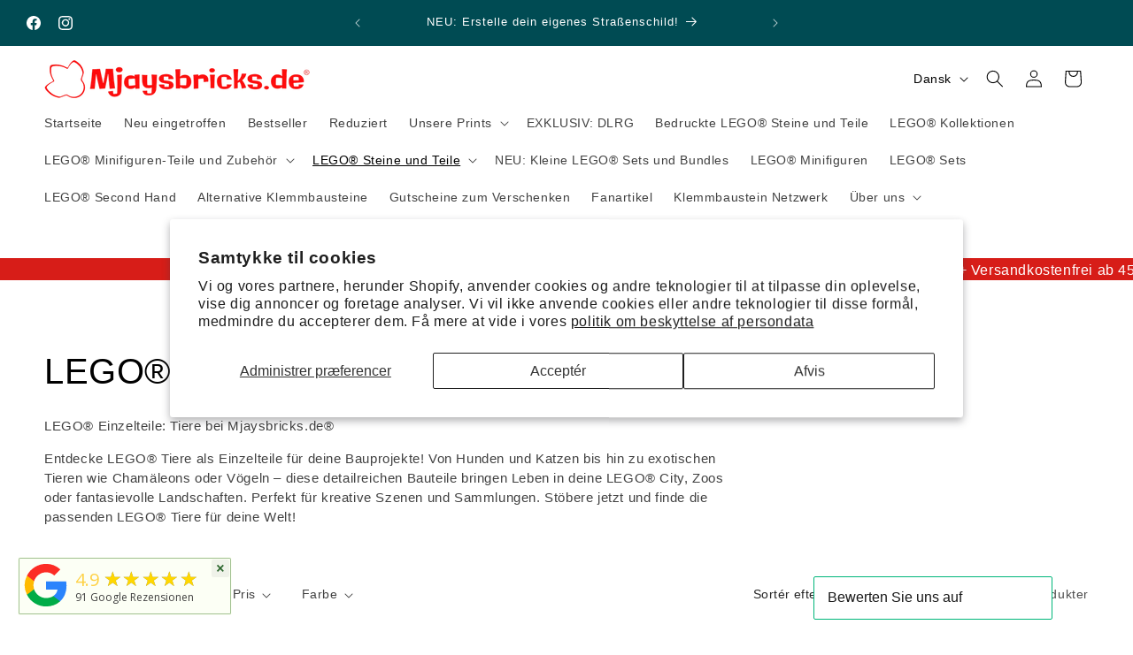

--- FILE ---
content_type: text/html; charset=utf-8
request_url: https://www.mjaysbricks.de/da/collections/lego-tiere
body_size: 67804
content:
<!doctype html>
<html class="js" lang="da">
  <head>
    <meta charset="utf-8">
    <meta http-equiv="X-UA-Compatible" content="IE=edge">
    <meta name="viewport" content="width=device-width,initial-scale=1">
    <meta name="theme-color" content="">
    <link rel="canonical" href="https://www.mjaysbricks.de/da/collections/lego-tiere">
    <link href="https://cdnjs.cloudflare.com/ajax/libs/font-awesome/6.0.0/css/all.min.css" rel="stylesheet"><link rel="icon" type="image/png" href="//www.mjaysbricks.de/cdn/shop/files/apple-touch-icon-120x120.png?crop=center&height=32&v=1742026681&width=32"><meta name="keywords" content="LEGO® Einzelteile kaufen, LEGO® Steine einzeln bestellen, LEGO® Ersatzteile Shop, bedruckte LEGO® Steine, LEGO® Minifiguren Ersatzteile, LEGO® City Steine, LEGO® Technik Einzelteile, LEGO® Bausteine online kaufen, LEGO® Zubehör bestellen, LEGO® Sondersteine kaufen, LEGO® Einzelteile für MOCs, LEGO® Minifigs Zubehör, LEGO® Einzelteile für Sammler, LEGO® Steine nachbestellen, LEGO® Klemmbausteine kaufen, LEGO® Einzelteile Deutschland, Online-Shop für LEGO® Steine, LEGO® Figuren Einzelteile, LEGO® Einzelteile ohne Set, LEGO® Bausteine nachbestellen">

    <title>
      LEGO® Einzelteile Tiere
 &ndash; Mjaysbricks.de®</title>

    
  <meta name="description" content="LEGO® Einzelteile: Tiere bei Mjaysbricks.de® Entdecke LEGO® Tiere als Einzelteile für deine Bauprojekte! Von Hunden und Katzen bis hin zu exotischen Tieren wie Chamäleons oder Vögeln – diese detailreichen Bauteile bringen Leben in deine LEGO® City, Zoos oder fantasievolle Landschaften. Perfekt für kreative Szenen und S">


    

<meta property="og:site_name" content="Mjaysbricks.de®">
<meta property="og:url" content="https://www.mjaysbricks.de/da/collections/lego-tiere">
<meta property="og:title" content="LEGO® Einzelteile Tiere">
<meta property="og:type" content="website">
<meta property="og:description" content="LEGO® Einzelteile: Tiere bei Mjaysbricks.de® Entdecke LEGO® Tiere als Einzelteile für deine Bauprojekte! Von Hunden und Katzen bis hin zu exotischen Tieren wie Chamäleons oder Vögeln – diese detailreichen Bauteile bringen Leben in deine LEGO® City, Zoos oder fantasievolle Landschaften. Perfekt für kreative Szenen und S"><meta property="og:image" content="http://www.mjaysbricks.de/cdn/shop/collections/image_8457be1e-50bc-4bb3-8e5d-0946ef6a0d0d.webp?v=1740934386">
  <meta property="og:image:secure_url" content="https://www.mjaysbricks.de/cdn/shop/collections/image_8457be1e-50bc-4bb3-8e5d-0946ef6a0d0d.webp?v=1740934386">
  <meta property="og:image:width" content="1125">
  <meta property="og:image:height" content="1125"><meta name="twitter:card" content="summary_large_image">
<meta name="twitter:title" content="LEGO® Einzelteile Tiere">
<meta name="twitter:description" content="LEGO® Einzelteile: Tiere bei Mjaysbricks.de® Entdecke LEGO® Tiere als Einzelteile für deine Bauprojekte! Von Hunden und Katzen bis hin zu exotischen Tieren wie Chamäleons oder Vögeln – diese detailreichen Bauteile bringen Leben in deine LEGO® City, Zoos oder fantasievolle Landschaften. Perfekt für kreative Szenen und S">


    <script src="//www.mjaysbricks.de/cdn/shop/t/122/assets/constants.js?v=132983761750457495441741849063" defer="defer"></script>
    <script src="//www.mjaysbricks.de/cdn/shop/t/122/assets/pubsub.js?v=158357773527763999511741849063" defer="defer"></script>
    <script src="//www.mjaysbricks.de/cdn/shop/t/122/assets/global.js?v=152862011079830610291741849063" defer="defer"></script>
    <script src="//www.mjaysbricks.de/cdn/shop/t/122/assets/details-disclosure.js?v=13653116266235556501741849063" defer="defer"></script>
    <script src="//www.mjaysbricks.de/cdn/shop/t/122/assets/details-modal.js?v=25581673532751508451741849063" defer="defer"></script>
    <script src="//www.mjaysbricks.de/cdn/shop/t/122/assets/search-form.js?v=133129549252120666541741849063" defer="defer"></script><script src="//www.mjaysbricks.de/cdn/shop/t/122/assets/animations.js?v=13720722325740457711741849063" defer="defer"></script><script>window.performance && window.performance.mark && window.performance.mark('shopify.content_for_header.start');</script><meta name="google-site-verification" content="O3U6JomirnMQS690jHEW4H5wzqKSwren56RHncgdD4o">
<meta name="google-site-verification" content="YMVtROzYFyXgcW5PVI3_H_AyE9s9sknf3y6Y8KEiaNA">
<meta id="shopify-digital-wallet" name="shopify-digital-wallet" content="/56359190698/digital_wallets/dialog">
<meta name="shopify-requires-components" content="true" product-ids="14885271798025">
<meta name="shopify-checkout-api-token" content="17be5bea41d43fdb0ad6012836f6b65c">
<meta id="in-context-paypal-metadata" data-shop-id="56359190698" data-venmo-supported="false" data-environment="production" data-locale="en_US" data-paypal-v4="true" data-currency="EUR">
<link rel="alternate" type="application/atom+xml" title="Feed" href="/da/collections/lego-tiere.atom" />
<link rel="next" href="/da/collections/lego-tiere?page=2">
<link rel="alternate" hreflang="x-default" href="https://www.mjaysbricks.de/collections/lego-tiere">
<link rel="alternate" hreflang="de" href="https://www.mjaysbricks.de/collections/lego-tiere">
<link rel="alternate" hreflang="it" href="https://www.mjaysbricks.de/it/collections/lego-tiere">
<link rel="alternate" hreflang="fr" href="https://www.mjaysbricks.de/fr/collections/lego-tiere">
<link rel="alternate" hreflang="nl" href="https://www.mjaysbricks.de/nl/collections/lego-tiere">
<link rel="alternate" hreflang="da" href="https://www.mjaysbricks.de/da/collections/lego-tiere">
<link rel="alternate" hreflang="en" href="https://www.mjaysbricks.de/en/collections/lego-tiere">
<link rel="alternate" type="application/json+oembed" href="https://www.mjaysbricks.de/da/collections/lego-tiere.oembed">
<script async="async" src="/checkouts/internal/preloads.js?locale=da-DE"></script>
<script id="apple-pay-shop-capabilities" type="application/json">{"shopId":56359190698,"countryCode":"DE","currencyCode":"EUR","merchantCapabilities":["supports3DS"],"merchantId":"gid:\/\/shopify\/Shop\/56359190698","merchantName":"Mjaysbricks.de®","requiredBillingContactFields":["postalAddress","email"],"requiredShippingContactFields":["postalAddress","email"],"shippingType":"shipping","supportedNetworks":["visa","maestro","masterCard","amex"],"total":{"type":"pending","label":"Mjaysbricks.de®","amount":"1.00"},"shopifyPaymentsEnabled":true,"supportsSubscriptions":true}</script>
<script id="shopify-features" type="application/json">{"accessToken":"17be5bea41d43fdb0ad6012836f6b65c","betas":["rich-media-storefront-analytics"],"domain":"www.mjaysbricks.de","predictiveSearch":true,"shopId":56359190698,"locale":"da"}</script>
<script>var Shopify = Shopify || {};
Shopify.shop = "oldenburg-bricks.myshopify.com";
Shopify.locale = "da";
Shopify.currency = {"active":"EUR","rate":"1.0"};
Shopify.country = "DE";
Shopify.theme = {"name":"Mjaysbricks","id":177536172297,"schema_name":"Dawn","schema_version":"15.2.0","theme_store_id":887,"role":"main"};
Shopify.theme.handle = "null";
Shopify.theme.style = {"id":null,"handle":null};
Shopify.cdnHost = "www.mjaysbricks.de/cdn";
Shopify.routes = Shopify.routes || {};
Shopify.routes.root = "/da/";</script>
<script type="module">!function(o){(o.Shopify=o.Shopify||{}).modules=!0}(window);</script>
<script>!function(o){function n(){var o=[];function n(){o.push(Array.prototype.slice.apply(arguments))}return n.q=o,n}var t=o.Shopify=o.Shopify||{};t.loadFeatures=n(),t.autoloadFeatures=n()}(window);</script>
<script id="shop-js-analytics" type="application/json">{"pageType":"collection"}</script>
<script defer="defer" async type="module" src="//www.mjaysbricks.de/cdn/shopifycloud/shop-js/modules/v2/client.init-shop-cart-sync_wUwrBHs9.da.esm.js"></script>
<script defer="defer" async type="module" src="//www.mjaysbricks.de/cdn/shopifycloud/shop-js/modules/v2/chunk.common_e7iL_o_-.esm.js"></script>
<script type="module">
  await import("//www.mjaysbricks.de/cdn/shopifycloud/shop-js/modules/v2/client.init-shop-cart-sync_wUwrBHs9.da.esm.js");
await import("//www.mjaysbricks.de/cdn/shopifycloud/shop-js/modules/v2/chunk.common_e7iL_o_-.esm.js");

  window.Shopify.SignInWithShop?.initShopCartSync?.({"fedCMEnabled":true,"windoidEnabled":true});

</script>
<script>(function() {
  var isLoaded = false;
  function asyncLoad() {
    if (isLoaded) return;
    isLoaded = true;
    var urls = ["https:\/\/meggnotec.ams3.digitaloceanspaces.com\/sfy\/assets\/ghtjhmHACiFIzie\/js\/widget.js?shop=oldenburg-bricks.myshopify.com"];
    for (var i = 0; i < urls.length; i++) {
      var s = document.createElement('script');
      s.type = 'text/javascript';
      s.async = true;
      s.src = urls[i];
      var x = document.getElementsByTagName('script')[0];
      x.parentNode.insertBefore(s, x);
    }
  };
  if(window.attachEvent) {
    window.attachEvent('onload', asyncLoad);
  } else {
    window.addEventListener('load', asyncLoad, false);
  }
})();</script>
<script id="__st">var __st={"a":56359190698,"offset":3600,"reqid":"01726175-443e-4358-9fd3-0f10b9eb683d-1768898157","pageurl":"www.mjaysbricks.de\/da\/collections\/lego-tiere","u":"d004fbc6315d","p":"collection","rtyp":"collection","rid":286973427882};</script>
<script>window.ShopifyPaypalV4VisibilityTracking = true;</script>
<script id="captcha-bootstrap">!function(){'use strict';const t='contact',e='account',n='new_comment',o=[[t,t],['blogs',n],['comments',n],[t,'customer']],c=[[e,'customer_login'],[e,'guest_login'],[e,'recover_customer_password'],[e,'create_customer']],r=t=>t.map((([t,e])=>`form[action*='/${t}']:not([data-nocaptcha='true']) input[name='form_type'][value='${e}']`)).join(','),a=t=>()=>t?[...document.querySelectorAll(t)].map((t=>t.form)):[];function s(){const t=[...o],e=r(t);return a(e)}const i='password',u='form_key',d=['recaptcha-v3-token','g-recaptcha-response','h-captcha-response',i],f=()=>{try{return window.sessionStorage}catch{return}},m='__shopify_v',_=t=>t.elements[u];function p(t,e,n=!1){try{const o=window.sessionStorage,c=JSON.parse(o.getItem(e)),{data:r}=function(t){const{data:e,action:n}=t;return t[m]||n?{data:e,action:n}:{data:t,action:n}}(c);for(const[e,n]of Object.entries(r))t.elements[e]&&(t.elements[e].value=n);n&&o.removeItem(e)}catch(o){console.error('form repopulation failed',{error:o})}}const l='form_type',E='cptcha';function T(t){t.dataset[E]=!0}const w=window,h=w.document,L='Shopify',v='ce_forms',y='captcha';let A=!1;((t,e)=>{const n=(g='f06e6c50-85a8-45c8-87d0-21a2b65856fe',I='https://cdn.shopify.com/shopifycloud/storefront-forms-hcaptcha/ce_storefront_forms_captcha_hcaptcha.v1.5.2.iife.js',D={infoText:'Beskyttet af hCaptcha',privacyText:'Beskyttelse af persondata',termsText:'Vilkår'},(t,e,n)=>{const o=w[L][v],c=o.bindForm;if(c)return c(t,g,e,D).then(n);var r;o.q.push([[t,g,e,D],n]),r=I,A||(h.body.append(Object.assign(h.createElement('script'),{id:'captcha-provider',async:!0,src:r})),A=!0)});var g,I,D;w[L]=w[L]||{},w[L][v]=w[L][v]||{},w[L][v].q=[],w[L][y]=w[L][y]||{},w[L][y].protect=function(t,e){n(t,void 0,e),T(t)},Object.freeze(w[L][y]),function(t,e,n,w,h,L){const[v,y,A,g]=function(t,e,n){const i=e?o:[],u=t?c:[],d=[...i,...u],f=r(d),m=r(i),_=r(d.filter((([t,e])=>n.includes(e))));return[a(f),a(m),a(_),s()]}(w,h,L),I=t=>{const e=t.target;return e instanceof HTMLFormElement?e:e&&e.form},D=t=>v().includes(t);t.addEventListener('submit',(t=>{const e=I(t);if(!e)return;const n=D(e)&&!e.dataset.hcaptchaBound&&!e.dataset.recaptchaBound,o=_(e),c=g().includes(e)&&(!o||!o.value);(n||c)&&t.preventDefault(),c&&!n&&(function(t){try{if(!f())return;!function(t){const e=f();if(!e)return;const n=_(t);if(!n)return;const o=n.value;o&&e.removeItem(o)}(t);const e=Array.from(Array(32),(()=>Math.random().toString(36)[2])).join('');!function(t,e){_(t)||t.append(Object.assign(document.createElement('input'),{type:'hidden',name:u})),t.elements[u].value=e}(t,e),function(t,e){const n=f();if(!n)return;const o=[...t.querySelectorAll(`input[type='${i}']`)].map((({name:t})=>t)),c=[...d,...o],r={};for(const[a,s]of new FormData(t).entries())c.includes(a)||(r[a]=s);n.setItem(e,JSON.stringify({[m]:1,action:t.action,data:r}))}(t,e)}catch(e){console.error('failed to persist form',e)}}(e),e.submit())}));const S=(t,e)=>{t&&!t.dataset[E]&&(n(t,e.some((e=>e===t))),T(t))};for(const o of['focusin','change'])t.addEventListener(o,(t=>{const e=I(t);D(e)&&S(e,y())}));const B=e.get('form_key'),M=e.get(l),P=B&&M;t.addEventListener('DOMContentLoaded',(()=>{const t=y();if(P)for(const e of t)e.elements[l].value===M&&p(e,B);[...new Set([...A(),...v().filter((t=>'true'===t.dataset.shopifyCaptcha))])].forEach((e=>S(e,t)))}))}(h,new URLSearchParams(w.location.search),n,t,e,['guest_login'])})(!0,!0)}();</script>
<script integrity="sha256-4kQ18oKyAcykRKYeNunJcIwy7WH5gtpwJnB7kiuLZ1E=" data-source-attribution="shopify.loadfeatures" defer="defer" src="//www.mjaysbricks.de/cdn/shopifycloud/storefront/assets/storefront/load_feature-a0a9edcb.js" crossorigin="anonymous"></script>
<script data-source-attribution="shopify.dynamic_checkout.dynamic.init">var Shopify=Shopify||{};Shopify.PaymentButton=Shopify.PaymentButton||{isStorefrontPortableWallets:!0,init:function(){window.Shopify.PaymentButton.init=function(){};var t=document.createElement("script");t.src="https://www.mjaysbricks.de/cdn/shopifycloud/portable-wallets/latest/portable-wallets.da.js",t.type="module",document.head.appendChild(t)}};
</script>
<script data-source-attribution="shopify.dynamic_checkout.buyer_consent">
  function portableWalletsHideBuyerConsent(e){var t=document.getElementById("shopify-buyer-consent"),n=document.getElementById("shopify-subscription-policy-button");t&&n&&(t.classList.add("hidden"),t.setAttribute("aria-hidden","true"),n.removeEventListener("click",e))}function portableWalletsShowBuyerConsent(e){var t=document.getElementById("shopify-buyer-consent"),n=document.getElementById("shopify-subscription-policy-button");t&&n&&(t.classList.remove("hidden"),t.removeAttribute("aria-hidden"),n.addEventListener("click",e))}window.Shopify?.PaymentButton&&(window.Shopify.PaymentButton.hideBuyerConsent=portableWalletsHideBuyerConsent,window.Shopify.PaymentButton.showBuyerConsent=portableWalletsShowBuyerConsent);
</script>
<script data-source-attribution="shopify.dynamic_checkout.cart.bootstrap">document.addEventListener("DOMContentLoaded",(function(){function t(){return document.querySelector("shopify-accelerated-checkout-cart, shopify-accelerated-checkout")}if(t())Shopify.PaymentButton.init();else{new MutationObserver((function(e,n){t()&&(Shopify.PaymentButton.init(),n.disconnect())})).observe(document.body,{childList:!0,subtree:!0})}}));
</script>
<script id='scb4127' type='text/javascript' async='' src='https://www.mjaysbricks.de/cdn/shopifycloud/privacy-banner/storefront-banner.js'></script><link id="shopify-accelerated-checkout-styles" rel="stylesheet" media="screen" href="https://www.mjaysbricks.de/cdn/shopifycloud/portable-wallets/latest/accelerated-checkout-backwards-compat.css" crossorigin="anonymous">
<style id="shopify-accelerated-checkout-cart">
        #shopify-buyer-consent {
  margin-top: 1em;
  display: inline-block;
  width: 100%;
}

#shopify-buyer-consent.hidden {
  display: none;
}

#shopify-subscription-policy-button {
  background: none;
  border: none;
  padding: 0;
  text-decoration: underline;
  font-size: inherit;
  cursor: pointer;
}

#shopify-subscription-policy-button::before {
  box-shadow: none;
}

      </style>
<script id="sections-script" data-sections="header" defer="defer" src="//www.mjaysbricks.de/cdn/shop/t/122/compiled_assets/scripts.js?v=7013"></script>
<script>window.performance && window.performance.mark && window.performance.mark('shopify.content_for_header.end');</script>


    <style data-shopify>
      
      
      
      
      

      
        :root,
        .color-background-1 {
          --color-background: 255,255,255;
        
          --gradient-background: #ffffff;
        

        

        --color-foreground: 0,0,0;
        --color-background-contrast: 191,191,191;
        --color-shadow: 18,18,18;
        --color-button: 90,183,0;
        --color-button-text: 255,255,255;
        --color-secondary-button: 255,255,255;
        --color-secondary-button-text: 18,18,18;
        --color-link: 18,18,18;
        --color-badge-foreground: 0,0,0;
        --color-badge-background: 255,255,255;
        --color-badge-border: 0,0,0;
        --payment-terms-background-color: rgb(255 255 255);
      }
      
        
        .color-background-2 {
          --color-background: 250,250,250;
        
          --gradient-background: #fafafa;
        

        

        --color-foreground: 255,12,12;
        --color-background-contrast: 186,186,186;
        --color-shadow: 18,18,18;
        --color-button: 18,18,18;
        --color-button-text: 243,243,243;
        --color-secondary-button: 250,250,250;
        --color-secondary-button-text: 18,18,18;
        --color-link: 18,18,18;
        --color-badge-foreground: 255,12,12;
        --color-badge-background: 250,250,250;
        --color-badge-border: 255,12,12;
        --payment-terms-background-color: rgb(250 250 250);
      }
      
        
        .color-inverse {
          --color-background: 18,18,18;
        
          --gradient-background: #121212;
        

        

        --color-foreground: 250,250,250;
        --color-background-contrast: 146,146,146;
        --color-shadow: 18,18,18;
        --color-button: 250,250,250;
        --color-button-text: 18,18,18;
        --color-secondary-button: 18,18,18;
        --color-secondary-button-text: 250,250,250;
        --color-link: 250,250,250;
        --color-badge-foreground: 250,250,250;
        --color-badge-background: 18,18,18;
        --color-badge-border: 250,250,250;
        --payment-terms-background-color: rgb(18 18 18);
      }
      
        
        .color-accent-1 {
          --color-background: 250,250,250;
        
          --gradient-background: #fafafa;
        

        

        --color-foreground: 18,18,18;
        --color-background-contrast: 186,186,186;
        --color-shadow: 230,26,72;
        --color-button: 255,255,255;
        --color-button-text: 230,26,72;
        --color-secondary-button: 250,250,250;
        --color-secondary-button-text: 126,49,247;
        --color-link: 126,49,247;
        --color-badge-foreground: 18,18,18;
        --color-badge-background: 250,250,250;
        --color-badge-border: 18,18,18;
        --payment-terms-background-color: rgb(250 250 250);
      }
      
        
        .color-accent-2 {
          --color-background: 255,12,12;
        
          --gradient-background: #ff0c0c;
        

        

        --color-foreground: 255,255,255;
        --color-background-contrast: 140,0,0;
        --color-shadow: 18,18,18;
        --color-button: 255,255,255;
        --color-button-text: 230,26,72;
        --color-secondary-button: 255,12,12;
        --color-secondary-button-text: 255,255,255;
        --color-link: 255,255,255;
        --color-badge-foreground: 255,255,255;
        --color-badge-background: 255,12,12;
        --color-badge-border: 255,255,255;
        --payment-terms-background-color: rgb(255 12 12);
      }
      
        
        .color-scheme-d7f64ade-b603-4d20-bc2e-187440fc2fd8 {
          --color-background: 90,183,0;
        
          --gradient-background: #5ab700;
        

        

        --color-foreground: 255,255,255;
        --color-background-contrast: 27,56,0;
        --color-shadow: 18,18,18;
        --color-button: 90,183,0;
        --color-button-text: 255,255,255;
        --color-secondary-button: 90,183,0;
        --color-secondary-button-text: 18,18,18;
        --color-link: 18,18,18;
        --color-badge-foreground: 255,255,255;
        --color-badge-background: 90,183,0;
        --color-badge-border: 255,255,255;
        --payment-terms-background-color: rgb(90 183 0);
      }
      
        
        .color-scheme-0091c4cb-28c7-4dc1-a957-676a1b39fbbe {
          --color-background: 250,250,250;
        
          --gradient-background: #fafafa;
        

        

        --color-foreground: 18,18,18;
        --color-background-contrast: 186,186,186;
        --color-shadow: 18,18,18;
        --color-button: 255,12,12;
        --color-button-text: 255,255,255;
        --color-secondary-button: 250,250,250;
        --color-secondary-button-text: 18,18,18;
        --color-link: 18,18,18;
        --color-badge-foreground: 18,18,18;
        --color-badge-background: 250,250,250;
        --color-badge-border: 18,18,18;
        --payment-terms-background-color: rgb(250 250 250);
      }
      
        
        .color-scheme-5befe23e-aec6-4b7f-81a4-49ce85435513 {
          --color-background: 247,206,70;
        
          --gradient-background: #f7ce46;
        

        

        --color-foreground: 51,51,52;
        --color-background-contrast: 182,141,8;
        --color-shadow: 18,18,18;
        --color-button: 247,206,70;
        --color-button-text: 18,18,18;
        --color-secondary-button: 247,206,70;
        --color-secondary-button-text: 18,18,18;
        --color-link: 18,18,18;
        --color-badge-foreground: 51,51,52;
        --color-badge-background: 247,206,70;
        --color-badge-border: 51,51,52;
        --payment-terms-background-color: rgb(247 206 70);
      }
      
        
        .color-scheme-0857b90a-cfa5-4767-8483-0cbad91ed184 {
          --color-background: 250,250,250;
        
          --gradient-background: #fafafa;
        

        

        --color-foreground: 255,255,255;
        --color-background-contrast: 186,186,186;
        --color-shadow: 18,18,18;
        --color-button: 255,12,12;
        --color-button-text: 255,255,255;
        --color-secondary-button: 250,250,250;
        --color-secondary-button-text: 18,18,18;
        --color-link: 18,18,18;
        --color-badge-foreground: 255,255,255;
        --color-badge-background: 250,250,250;
        --color-badge-border: 255,255,255;
        --payment-terms-background-color: rgb(250 250 250);
      }
      
        
        .color-scheme-2998adf8-fbe2-44fb-8bc6-0013a4bf4954 {
          --color-background: 250,250,250;
        
          --gradient-background: #fafafa;
        

        

        --color-foreground: 18,18,18;
        --color-background-contrast: 186,186,186;
        --color-shadow: 18,18,18;
        --color-button: 255,12,12;
        --color-button-text: 255,255,255;
        --color-secondary-button: 250,250,250;
        --color-secondary-button-text: 18,18,18;
        --color-link: 18,18,18;
        --color-badge-foreground: 18,18,18;
        --color-badge-background: 250,250,250;
        --color-badge-border: 18,18,18;
        --payment-terms-background-color: rgb(250 250 250);
      }
      
        
        .color-scheme-4ff68fb3-d93a-4107-bf3a-b874eb2fc26b {
          --color-background: 0,75,83;
        
          --gradient-background: #004b53;
        

        

        --color-foreground: 255,255,255;
        --color-background-contrast: 0,98,109;
        --color-shadow: 18,18,18;
        --color-button: 255,255,255;
        --color-button-text: 255,255,255;
        --color-secondary-button: 0,75,83;
        --color-secondary-button-text: 255,255,255;
        --color-link: 255,255,255;
        --color-badge-foreground: 255,255,255;
        --color-badge-background: 0,75,83;
        --color-badge-border: 255,255,255;
        --payment-terms-background-color: rgb(0 75 83);
      }
      
        
        .color-scheme-6131b99e-d2d8-4ae4-9907-4b4b443cc325 {
          --color-background: 215,29,24;
        
          --gradient-background: #d71d18;
        

        

        --color-foreground: 255,255,255;
        --color-background-contrast: 100,14,11;
        --color-shadow: 18,18,18;
        --color-button: 255,12,12;
        --color-button-text: 255,255,255;
        --color-secondary-button: 215,29,24;
        --color-secondary-button-text: 18,18,18;
        --color-link: 18,18,18;
        --color-badge-foreground: 255,255,255;
        --color-badge-background: 215,29,24;
        --color-badge-border: 255,255,255;
        --payment-terms-background-color: rgb(215 29 24);
      }
      
        
        .color-scheme-a5d21022-2c3f-418f-938d-3fc87b6aa1d4 {
          --color-background: 0,0,0;
        
          --gradient-background: #000000;
        

        

        --color-foreground: 250,250,250;
        --color-background-contrast: 128,128,128;
        --color-shadow: 18,18,18;
        --color-button: 255,12,12;
        --color-button-text: 255,255,255;
        --color-secondary-button: 0,0,0;
        --color-secondary-button-text: 250,250,250;
        --color-link: 250,250,250;
        --color-badge-foreground: 250,250,250;
        --color-badge-background: 0,0,0;
        --color-badge-border: 250,250,250;
        --payment-terms-background-color: rgb(0 0 0);
      }
      
        
        .color-scheme-d98f5ebf-119c-4fc8-88b4-03d4ff515084 {
          --color-background: 255,255,255;
        
          --gradient-background: #ffffff;
        

        

        --color-foreground: 0,0,0;
        --color-background-contrast: 191,191,191;
        --color-shadow: 18,18,18;
        --color-button: 255,12,12;
        --color-button-text: 255,255,255;
        --color-secondary-button: 255,255,255;
        --color-secondary-button-text: 18,18,18;
        --color-link: 18,18,18;
        --color-badge-foreground: 0,0,0;
        --color-badge-background: 255,255,255;
        --color-badge-border: 0,0,0;
        --payment-terms-background-color: rgb(255 255 255);
      }
      
        
        .color-scheme-9945ce23-f0f4-405b-b859-a1a95ecfc164 {
          --color-background: 247,226,75;
        
          --gradient-background: #f7e24b;
        

        

        --color-foreground: 156,39,176;
        --color-background-contrast: 186,164,8;
        --color-shadow: 18,18,18;
        --color-button: 255,12,12;
        --color-button-text: 255,255,255;
        --color-secondary-button: 247,226,75;
        --color-secondary-button-text: 18,18,18;
        --color-link: 18,18,18;
        --color-badge-foreground: 156,39,176;
        --color-badge-background: 247,226,75;
        --color-badge-border: 156,39,176;
        --payment-terms-background-color: rgb(247 226 75);
      }
      
        
        .color-scheme-0b500cb5-093c-4258-a8da-a81af550bd88 {
          --color-background: 51,51,52;
        
          --gradient-background: #333334;
        

        

        --color-foreground: 255,255,255;
        --color-background-contrast: 64,64,65;
        --color-shadow: 18,18,18;
        --color-button: 255,12,12;
        --color-button-text: 255,255,255;
        --color-secondary-button: 51,51,52;
        --color-secondary-button-text: 255,255,255;
        --color-link: 255,255,255;
        --color-badge-foreground: 255,255,255;
        --color-badge-background: 51,51,52;
        --color-badge-border: 255,255,255;
        --payment-terms-background-color: rgb(51 51 52);
      }
      
        
        .color-scheme-63bbba6b-05a4-4812-93ea-89a128998d86 {
          --color-background: 8,115,29;
        
          --gradient-background: #08731d;
        

        

        --color-foreground: 255,255,255;
        --color-background-contrast: 0,0,0;
        --color-shadow: 18,18,18;
        --color-button: 255,12,12;
        --color-button-text: 255,255,255;
        --color-secondary-button: 8,115,29;
        --color-secondary-button-text: 18,18,18;
        --color-link: 18,18,18;
        --color-badge-foreground: 255,255,255;
        --color-badge-background: 8,115,29;
        --color-badge-border: 255,255,255;
        --payment-terms-background-color: rgb(8 115 29);
      }
      
        
        .color-scheme-e606a1e4-f13b-478c-b17f-af9803a5b6de {
          --color-background: 250,250,250;
        
          --gradient-background: #fafafa;
        

        

        --color-foreground: 18,18,18;
        --color-background-contrast: 186,186,186;
        --color-shadow: 18,18,18;
        --color-button: 90,183,0;
        --color-button-text: 255,255,255;
        --color-secondary-button: 250,250,250;
        --color-secondary-button-text: 18,18,18;
        --color-link: 18,18,18;
        --color-badge-foreground: 18,18,18;
        --color-badge-background: 250,250,250;
        --color-badge-border: 18,18,18;
        --payment-terms-background-color: rgb(250 250 250);
      }
      
        
        .color-scheme-2cc066f6-98f6-4160-a3c6-0d4d746a9626 {
          --color-background: 255,255,255;
        
          --gradient-background: #ffffff;
        

        

        --color-foreground: 18,18,18;
        --color-background-contrast: 191,191,191;
        --color-shadow: 18,18,18;
        --color-button: 90,183,0;
        --color-button-text: 255,255,255;
        --color-secondary-button: 255,255,255;
        --color-secondary-button-text: 18,18,18;
        --color-link: 18,18,18;
        --color-badge-foreground: 18,18,18;
        --color-badge-background: 255,255,255;
        --color-badge-border: 18,18,18;
        --payment-terms-background-color: rgb(255 255 255);
      }
      
        
        .color-scheme-127bb3e0-57d1-4211-a4f6-a54e7f277134 {
          --color-background: 90,183,0;
        
          --gradient-background: #5ab700;
        

        

        --color-foreground: 255,255,255;
        --color-background-contrast: 27,56,0;
        --color-shadow: 18,18,18;
        --color-button: 90,183,0;
        --color-button-text: 255,255,255;
        --color-secondary-button: 90,183,0;
        --color-secondary-button-text: 18,18,18;
        --color-link: 18,18,18;
        --color-badge-foreground: 255,255,255;
        --color-badge-background: 90,183,0;
        --color-badge-border: 255,255,255;
        --payment-terms-background-color: rgb(90 183 0);
      }
      
        
        .color-scheme-4b2b30fc-08b2-40e8-b4c6-13ecd6763610 {
          --color-background: 90,183,0;
        
          --gradient-background: #5ab700;
        

        

        --color-foreground: 255,255,255;
        --color-background-contrast: 27,56,0;
        --color-shadow: 18,18,18;
        --color-button: 90,183,0;
        --color-button-text: 255,255,255;
        --color-secondary-button: 90,183,0;
        --color-secondary-button-text: 18,18,18;
        --color-link: 18,18,18;
        --color-badge-foreground: 255,255,255;
        --color-badge-background: 90,183,0;
        --color-badge-border: 255,255,255;
        --payment-terms-background-color: rgb(90 183 0);
      }
      

      body, .color-background-1, .color-background-2, .color-inverse, .color-accent-1, .color-accent-2, .color-scheme-d7f64ade-b603-4d20-bc2e-187440fc2fd8, .color-scheme-0091c4cb-28c7-4dc1-a957-676a1b39fbbe, .color-scheme-5befe23e-aec6-4b7f-81a4-49ce85435513, .color-scheme-0857b90a-cfa5-4767-8483-0cbad91ed184, .color-scheme-2998adf8-fbe2-44fb-8bc6-0013a4bf4954, .color-scheme-4ff68fb3-d93a-4107-bf3a-b874eb2fc26b, .color-scheme-6131b99e-d2d8-4ae4-9907-4b4b443cc325, .color-scheme-a5d21022-2c3f-418f-938d-3fc87b6aa1d4, .color-scheme-d98f5ebf-119c-4fc8-88b4-03d4ff515084, .color-scheme-9945ce23-f0f4-405b-b859-a1a95ecfc164, .color-scheme-0b500cb5-093c-4258-a8da-a81af550bd88, .color-scheme-63bbba6b-05a4-4812-93ea-89a128998d86, .color-scheme-e606a1e4-f13b-478c-b17f-af9803a5b6de, .color-scheme-2cc066f6-98f6-4160-a3c6-0d4d746a9626, .color-scheme-127bb3e0-57d1-4211-a4f6-a54e7f277134, .color-scheme-4b2b30fc-08b2-40e8-b4c6-13ecd6763610 {
        color: rgba(var(--color-foreground), 0.75);
        background-color: rgb(var(--color-background));
      }

      :root {
        --font-body-family: "system_ui", -apple-system, 'Segoe UI', Roboto, 'Helvetica Neue', 'Noto Sans', 'Liberation Sans', Arial, sans-serif, 'Apple Color Emoji', 'Segoe UI Emoji', 'Segoe UI Symbol', 'Noto Color Emoji';
        --font-body-style: normal;
        --font-body-weight: 400;
        --font-body-weight-bold: 700;

        --font-heading-family: "system_ui", -apple-system, 'Segoe UI', Roboto, 'Helvetica Neue', 'Noto Sans', 'Liberation Sans', Arial, sans-serif, 'Apple Color Emoji', 'Segoe UI Emoji', 'Segoe UI Symbol', 'Noto Color Emoji';
        --font-heading-style: normal;
        --font-heading-weight: 400;

        --font-body-scale: 1.0;
        --font-heading-scale: 1.0;

        --media-padding: px;
        --media-border-opacity: 0.2;
        --media-border-width: 1px;
        --media-radius: 14px;
        --media-shadow-opacity: 0.25;
        --media-shadow-horizontal-offset: 4px;
        --media-shadow-vertical-offset: 4px;
        --media-shadow-blur-radius: 10px;
        --media-shadow-visible: 1;

        --page-width: 160rem;
        --page-width-margin: 0rem;

        --product-card-image-padding: 0.0rem;
        --product-card-corner-radius: 1.4rem;
        --product-card-text-alignment: center;
        --product-card-border-width: 0.1rem;
        --product-card-border-opacity: 0.1;
        --product-card-shadow-opacity: 0.25;
        --product-card-shadow-visible: 1;
        --product-card-shadow-horizontal-offset: 0.4rem;
        --product-card-shadow-vertical-offset: 0.4rem;
        --product-card-shadow-blur-radius: 1.0rem;

        --collection-card-image-padding: 0.0rem;
        --collection-card-corner-radius: 1.4rem;
        --collection-card-text-alignment: center;
        --collection-card-border-width: 0.1rem;
        --collection-card-border-opacity: 0.1;
        --collection-card-shadow-opacity: 0.25;
        --collection-card-shadow-visible: 1;
        --collection-card-shadow-horizontal-offset: 0.4rem;
        --collection-card-shadow-vertical-offset: 0.4rem;
        --collection-card-shadow-blur-radius: 1.0rem;

        --blog-card-image-padding: 0.0rem;
        --blog-card-corner-radius: 0.0rem;
        --blog-card-text-alignment: left;
        --blog-card-border-width: 0.0rem;
        --blog-card-border-opacity: 0.0;
        --blog-card-shadow-opacity: 0.1;
        --blog-card-shadow-visible: 1;
        --blog-card-shadow-horizontal-offset: 0.0rem;
        --blog-card-shadow-vertical-offset: 0.0rem;
        --blog-card-shadow-blur-radius: 0.0rem;

        --badge-corner-radius: 0.8rem;

        --popup-border-width: 1px;
        --popup-border-opacity: 0.1;
        --popup-corner-radius: 14px;
        --popup-shadow-opacity: 0.25;
        --popup-shadow-horizontal-offset: 4px;
        --popup-shadow-vertical-offset: 4px;
        --popup-shadow-blur-radius: 10px;

        --drawer-border-width: 1px;
        --drawer-border-opacity: 0.1;
        --drawer-shadow-opacity: 0.25;
        --drawer-shadow-horizontal-offset: 4px;
        --drawer-shadow-vertical-offset: 4px;
        --drawer-shadow-blur-radius: 10px;

        --spacing-sections-desktop: 0px;
        --spacing-sections-mobile: 0px;

        --grid-desktop-vertical-spacing: 8px;
        --grid-desktop-horizontal-spacing: 8px;
        --grid-mobile-vertical-spacing: 4px;
        --grid-mobile-horizontal-spacing: 4px;

        --text-boxes-border-opacity: 0.1;
        --text-boxes-border-width: 1px;
        --text-boxes-radius: 14px;
        --text-boxes-shadow-opacity: 0.25;
        --text-boxes-shadow-visible: 1;
        --text-boxes-shadow-horizontal-offset: 4px;
        --text-boxes-shadow-vertical-offset: 4px;
        --text-boxes-shadow-blur-radius: 10px;

        --buttons-radius: 14px;
        --buttons-radius-outset: 14px;
        --buttons-border-width: 0px;
        --buttons-border-opacity: 0.25;
        --buttons-shadow-opacity: 0.25;
        --buttons-shadow-visible: 1;
        --buttons-shadow-horizontal-offset: 4px;
        --buttons-shadow-vertical-offset: 4px;
        --buttons-shadow-blur-radius: 10px;
        --buttons-border-offset: 0.3px;

        --inputs-radius: 14px;
        --inputs-border-width: 1px;
        --inputs-border-opacity: 0.1;
        --inputs-shadow-opacity: 0.25;
        --inputs-shadow-horizontal-offset: 4px;
        --inputs-margin-offset: 4px;
        --inputs-shadow-vertical-offset: 4px;
        --inputs-shadow-blur-radius: 5px;
        --inputs-radius-outset: 15px;

        --variant-pills-radius: 14px;
        --variant-pills-border-width: 1px;
        --variant-pills-border-opacity: 0.55;
        --variant-pills-shadow-opacity: 0.25;
        --variant-pills-shadow-horizontal-offset: 4px;
        --variant-pills-shadow-vertical-offset: 4px;
        --variant-pills-shadow-blur-radius: 10px;
      }

      *,
      *::before,
      *::after {
        box-sizing: inherit;
      }

      html {
        box-sizing: border-box;
        font-size: calc(var(--font-body-scale) * 62.5%);
        height: 100%;
      }

      body {
        display: grid;
        grid-template-rows: auto auto 1fr auto;
        grid-template-columns: 100%;
        min-height: 100%;
        margin: 0;
        font-size: 1.5rem;
        letter-spacing: 0.06rem;
        line-height: calc(1 + 0.8 / var(--font-body-scale));
        font-family: var(--font-body-family);
        font-style: var(--font-body-style);
        font-weight: var(--font-body-weight);
      }

      @media screen and (min-width: 750px) {
        body {
          font-size: 1.6rem;
        }
      }
    </style>

    <link href="//www.mjaysbricks.de/cdn/shop/t/122/assets/base.css?v=16145712618571902471741849063" rel="stylesheet" type="text/css" media="all" />
    <link rel="stylesheet" href="//www.mjaysbricks.de/cdn/shop/t/122/assets/component-cart-items.css?v=123238115697927560811741849063" media="print" onload="this.media='all'"><link href="//www.mjaysbricks.de/cdn/shop/t/122/assets/component-cart-drawer.css?v=112801333748515159671741849063" rel="stylesheet" type="text/css" media="all" />
      <link href="//www.mjaysbricks.de/cdn/shop/t/122/assets/component-cart.css?v=164708765130180853531741849063" rel="stylesheet" type="text/css" media="all" />
      <link href="//www.mjaysbricks.de/cdn/shop/t/122/assets/component-totals.css?v=15906652033866631521741849063" rel="stylesheet" type="text/css" media="all" />
      <link href="//www.mjaysbricks.de/cdn/shop/t/122/assets/component-price.css?v=70172745017360139101741849063" rel="stylesheet" type="text/css" media="all" />
      <link href="//www.mjaysbricks.de/cdn/shop/t/122/assets/component-discounts.css?v=152760482443307489271741849063" rel="stylesheet" type="text/css" media="all" />
<link href="//www.mjaysbricks.de/cdn/shop/t/122/assets/component-localization-form.css?v=170315343355214948141741849063" rel="stylesheet" type="text/css" media="all" />
      <script src="//www.mjaysbricks.de/cdn/shop/t/122/assets/localization-form.js?v=144176611646395275351741849063" defer="defer"></script><link
        rel="stylesheet"
        href="//www.mjaysbricks.de/cdn/shop/t/122/assets/component-predictive-search.css?v=118923337488134913561741849063"
        media="print"
        onload="this.media='all'"
      ><script>
      if (Shopify.designMode) {
        document.documentElement.classList.add('shopify-design-mode');
      }
    </script>
   
<script type="application/ld+json">
{
  "@context": "https://schema.org",
  "@graph": [
    {
      "@type": "WebSite",
      "name": "Mjaysbricks.de® | Dein Shop für LEGO® Einzelteile",
      "url": "https://www.mjaysbricks.de",
      "potentialAction": {
        "@type": "SearchAction",
        "target": "https://www.mjaysbricks.de/search?q={search_term_string}",
        "query-input": "required name=search_term_string"
      },
      "description": "Finde bei Mjaysbricks.de® hochwertige LEGO® Einzelteile, bedruckte Steine und Fliesen für kreative Bauprojekte. Einfach suchen und direkt bestellen!"
    },
    {
      "@type": "Organization",
      "name": "Mjaysbricks.de",
      "url": "https://www.mjaysbricks.de",
      "logo": "https://www.mjaysbricks.de/cdn/shop/files/IMG_0575.png?v=1730101075&width=500",
      "sameAs": [
        "https://facebook.com/mjaysbricks",
        "https://pin.it/55c3EkodZ",
        "http://instagram.com/mjaysbricks"
      ],
      "description": "Mjaysbricks.de® ist dein Experte für LEGO® Einzelteile und bedruckte Steine und Teile. Entdecke unser großes Sortiment für kreative Bauideen!",
  "contactPoint": {
    "@type": "ContactPoint",
    "telephone": "+49 174 4050770",
    "contactType": "Kundenservice",
    "areaServed": "DE"
  },
  "aggregateRating": {
    "@type": "AggregateRating",
    "ratingValue": "4.9",
    "reviewCount": "87",
    "bestRating": "5",
    "worstRating": "1"
  }
},
    
    {
      "@type": "BreadcrumbList",
      "itemListElement": [
        {
          "@type": "ListItem",
          "position": 1,
          "name": "Startseite",
          "item": {
            "@type": "WebPage",
            "@id": "https://www.mjaysbricks.de"
          }
        }
      ]
    },
    {
      "@type": "FAQPage",
      "name": "Häufig gestellte Fragen (FAQ) - Mjaysbricks.de",
      "mainEntity": [
        {
          "@type": "Question",
          "name": "Welche LEGO® Einzelteile kann ich bei Mjaysbricks.de® kaufen?",
          "acceptedAnswer": {
            "@type": "Answer",
            "text": "Bei Mjaysbricks.de® findest du eine große Auswahl an LEGO® Einzelteilen, darunter Fliesen, bedruckte Steine, Minifiguren-Zubehör, Pflanzen, Tiere, Waffen und viele weitere Spezialteile. Schau dir unser Sortiment hier an: https://www.mjaysbricks.de/collections/lego-einzelteile"
          }
        },
        {
          "@type": "Question",
          "name": "Kann ich LEGO® Steine und Fliesen einzeln bestellen?",
          "acceptedAnswer": {
            "@type": "Answer",
            "text": "Ja, bei Mjaysbricks.de® kannst du LEGO® Steine, Fliesen und andere Teile einzeln bestellen, um dein Bauprojekt individuell zu gestalten. Hier findest du unsere Auswahl: https://www.mjaysbricks.de/pages/lego-kategorien"
          }
        },
        {
          "@type": "Question",
          "name": "Gibt es auch seltene oder exklusive LEGO® Teile?",
          "acceptedAnswer": {
            "@type": "Answer",
            "text": "Ja, wir bieten viele bedruckte und schwer erhältliche LEGO® Teile an, darunter limitierte Editionen und Spezialteile für Sammler. Entdecke seltene Teile hier: https://www.mjaysbricks.de/collections/bedruckte-teile-von-lego"
          }
        },
        {
          "@type": "Question",
          "name": "Wie lange dauert der Versand?",
          "acceptedAnswer": {
            "@type": "Answer",
            "text": "Die Bearbeitungszeit beträgt in der Regel 1-2 Werktage. Der Versand innerhalb Deutschlands dauert meist 1-3 Werktage. Mehr Infos: https://www.mjaysbricks.de/pages/faq-haeufig-gestellte-fragen"
          }
        },
        {
          "@type": "Question",
          "name": "Welche Versanddienstleister nutzt Mjaysbricks.de®?",
          "acceptedAnswer": {
            "@type": "Answer",
            "text": "Wir versenden deine Bestellung blitzschnell mit DHL. Details findest du hier: https://www.mjaysbricks.de/policies/shipping-policy"
          }
        },
        {
          "@type": "Question",
          "name": "Bietet Mjaysbricks.de® auch internationale Lieferungen an?",
          "acceptedAnswer": {
            "@type": "Answer",
            "text": "Ja, wir versenden auch in viele europäische Länder. Die Versandkosten für das Ausland betragen 14,99 €. Mehr dazu: https://www.mjaysbricks.de/policies/shipping-policy"
          }
        },
        {
          "@type": "Question",
          "name": "Gibt es ein Rückgaberecht bei Mjaysbricks.de®?",
          "acceptedAnswer": {
            "@type": "Answer",
            "text": "Ja, du kannst deine Bestellung innerhalb von 30 Tagen ohne Angabe von Gründen zurücksenden. Informationen zur Rückgabe: https://www.mjaysbricks.de/policies/refund-policy"
          }
        },
        {
          "@type": "Question",
          "name": "Wie kann ich den Kundenservice von Mjaysbricks.de® erreichen?",
          "acceptedAnswer": {
            "@type": "Answer",
            "text": "Unser Kundenservice ist per E-Mail unter info@mjaysbricks.de oder telefonisch unter +49 174 4050770 erreichbar. Kontaktinfos: https://www.mjaysbricks.de/pages/kontakt"
          }
        }
      ]
    }
  ]
}
</script>
<!-- Standard Favicon für Browser -->
<link rel="icon" type="image/png" sizes="32x32" href="//www.mjaysbricks.de/cdn/shop/t/122/assets/https://cdn.shopify.com/s/files/1/0563/5919/0698/files/android_icon_32x32_64bb166a-3954-4b5a-a311-22e05b15aac0.png?v=7013">
<link rel="icon" type="image/png" sizes="192x192" href="//www.mjaysbricks.de/cdn/shop/t/122/assets/https://cdn.shopify.com/s/files/1/0563/5919/0698/files/android_icon_192x192_96852aab-d728-4253-8979-fa9b62408e32.png?v=7013">

<!-- Apple Touch Icon für iOS (mit abgerundeten Ecken) -->
<link rel="apple-touch-icon" sizes="180x180" href="//www.mjaysbricks.de/cdn/shop/t/122/assets/https://cdn.shopify.com/s/files/1/0563/5919/0698/files/apple-touch-icon-180x180.png?v=7013">
    <!-- Alternative Größen für Apple Touch Icon -->
<link rel="apple-touch-icon" sizes="120x120" href="https://cdn.shopify.com/s/files/1/0563/5919/0698/files/apple-touch-icon-120x120.png">
<link rel="apple-touch-icon" sizes="152x152" href="https://cdn.shopify.com/s/files/1/0563/5919/0698/files/apple-touch-icon-152x152.png">
<link rel="apple-touch-icon" sizes="180x180" href="https://cdn.shopify.com/s/files/1/0563/5919/0698/files/apple-touch-icon-180x180.png">


<!-- Android Homescreen Icon (runde Variante) -->
<link rel="icon" type="image/png" sizes="192x192" href="//www.mjaysbricks.de/cdn/shop/t/122/assets/https://cdn.shopify.com/s/files/1/0563/5919/0698/files/android_icon_192x192_96852aab-d728-4253-8979-fa9b62408e32.png?v=7013">

<!-- Web App Manifest für Android Chrome -->
<link rel="manifest" href="//www.mjaysbricks.de/cdn/shop/t/122/assets/site.webmanifest?v=7013">

<!-- Mobile Einstellungen für iOS -->
<meta name="apple-mobile-web-app-capable" content="yes">
<meta name="apple-mobile-web-app-title" content="Mjaysbricks">
<meta name="apple-mobile-web-app-status-bar-style" content="black-translucent">

<!-- Theme Color für Android Chrome -->
<meta name="theme-color" content="#ff0000">
<link rel="https://cdn.shopify.com/s/files/1/0563/5919/0698/files/site.webmanifest">
  <!-- BEGIN app block: shopify://apps/sitemap-noindex-pro-seo/blocks/app-embed/4d815e2c-5af0-46ba-8301-d0f9cf660031 -->
<!-- END app block --><!-- BEGIN app block: shopify://apps/addributes/blocks/embed/9148244f-52eb-4aa1-92c2-bfb5f778bb61 -->

<!-- END app block --><script src="https://cdn.shopify.com/extensions/019bb13b-e701-7f34-b935-c9e8620fd922/tms-prod-148/assets/tms-translator.min.js" type="text/javascript" defer="defer"></script>
<script src="https://cdn.shopify.com/extensions/2028fd5d-9d94-42cf-97b5-064f71fc85ee/addributes-28/assets/front.js" type="text/javascript" defer="defer"></script>
<link href="https://monorail-edge.shopifysvc.com" rel="dns-prefetch">
<script>(function(){if ("sendBeacon" in navigator && "performance" in window) {try {var session_token_from_headers = performance.getEntriesByType('navigation')[0].serverTiming.find(x => x.name == '_s').description;} catch {var session_token_from_headers = undefined;}var session_cookie_matches = document.cookie.match(/_shopify_s=([^;]*)/);var session_token_from_cookie = session_cookie_matches && session_cookie_matches.length === 2 ? session_cookie_matches[1] : "";var session_token = session_token_from_headers || session_token_from_cookie || "";function handle_abandonment_event(e) {var entries = performance.getEntries().filter(function(entry) {return /monorail-edge.shopifysvc.com/.test(entry.name);});if (!window.abandonment_tracked && entries.length === 0) {window.abandonment_tracked = true;var currentMs = Date.now();var navigation_start = performance.timing.navigationStart;var payload = {shop_id: 56359190698,url: window.location.href,navigation_start,duration: currentMs - navigation_start,session_token,page_type: "collection"};window.navigator.sendBeacon("https://monorail-edge.shopifysvc.com/v1/produce", JSON.stringify({schema_id: "online_store_buyer_site_abandonment/1.1",payload: payload,metadata: {event_created_at_ms: currentMs,event_sent_at_ms: currentMs}}));}}window.addEventListener('pagehide', handle_abandonment_event);}}());</script>
<script id="web-pixels-manager-setup">(function e(e,d,r,n,o){if(void 0===o&&(o={}),!Boolean(null===(a=null===(i=window.Shopify)||void 0===i?void 0:i.analytics)||void 0===a?void 0:a.replayQueue)){var i,a;window.Shopify=window.Shopify||{};var t=window.Shopify;t.analytics=t.analytics||{};var s=t.analytics;s.replayQueue=[],s.publish=function(e,d,r){return s.replayQueue.push([e,d,r]),!0};try{self.performance.mark("wpm:start")}catch(e){}var l=function(){var e={modern:/Edge?\/(1{2}[4-9]|1[2-9]\d|[2-9]\d{2}|\d{4,})\.\d+(\.\d+|)|Firefox\/(1{2}[4-9]|1[2-9]\d|[2-9]\d{2}|\d{4,})\.\d+(\.\d+|)|Chrom(ium|e)\/(9{2}|\d{3,})\.\d+(\.\d+|)|(Maci|X1{2}).+ Version\/(15\.\d+|(1[6-9]|[2-9]\d|\d{3,})\.\d+)([,.]\d+|)( \(\w+\)|)( Mobile\/\w+|) Safari\/|Chrome.+OPR\/(9{2}|\d{3,})\.\d+\.\d+|(CPU[ +]OS|iPhone[ +]OS|CPU[ +]iPhone|CPU IPhone OS|CPU iPad OS)[ +]+(15[._]\d+|(1[6-9]|[2-9]\d|\d{3,})[._]\d+)([._]\d+|)|Android:?[ /-](13[3-9]|1[4-9]\d|[2-9]\d{2}|\d{4,})(\.\d+|)(\.\d+|)|Android.+Firefox\/(13[5-9]|1[4-9]\d|[2-9]\d{2}|\d{4,})\.\d+(\.\d+|)|Android.+Chrom(ium|e)\/(13[3-9]|1[4-9]\d|[2-9]\d{2}|\d{4,})\.\d+(\.\d+|)|SamsungBrowser\/([2-9]\d|\d{3,})\.\d+/,legacy:/Edge?\/(1[6-9]|[2-9]\d|\d{3,})\.\d+(\.\d+|)|Firefox\/(5[4-9]|[6-9]\d|\d{3,})\.\d+(\.\d+|)|Chrom(ium|e)\/(5[1-9]|[6-9]\d|\d{3,})\.\d+(\.\d+|)([\d.]+$|.*Safari\/(?![\d.]+ Edge\/[\d.]+$))|(Maci|X1{2}).+ Version\/(10\.\d+|(1[1-9]|[2-9]\d|\d{3,})\.\d+)([,.]\d+|)( \(\w+\)|)( Mobile\/\w+|) Safari\/|Chrome.+OPR\/(3[89]|[4-9]\d|\d{3,})\.\d+\.\d+|(CPU[ +]OS|iPhone[ +]OS|CPU[ +]iPhone|CPU IPhone OS|CPU iPad OS)[ +]+(10[._]\d+|(1[1-9]|[2-9]\d|\d{3,})[._]\d+)([._]\d+|)|Android:?[ /-](13[3-9]|1[4-9]\d|[2-9]\d{2}|\d{4,})(\.\d+|)(\.\d+|)|Mobile Safari.+OPR\/([89]\d|\d{3,})\.\d+\.\d+|Android.+Firefox\/(13[5-9]|1[4-9]\d|[2-9]\d{2}|\d{4,})\.\d+(\.\d+|)|Android.+Chrom(ium|e)\/(13[3-9]|1[4-9]\d|[2-9]\d{2}|\d{4,})\.\d+(\.\d+|)|Android.+(UC? ?Browser|UCWEB|U3)[ /]?(15\.([5-9]|\d{2,})|(1[6-9]|[2-9]\d|\d{3,})\.\d+)\.\d+|SamsungBrowser\/(5\.\d+|([6-9]|\d{2,})\.\d+)|Android.+MQ{2}Browser\/(14(\.(9|\d{2,})|)|(1[5-9]|[2-9]\d|\d{3,})(\.\d+|))(\.\d+|)|K[Aa][Ii]OS\/(3\.\d+|([4-9]|\d{2,})\.\d+)(\.\d+|)/},d=e.modern,r=e.legacy,n=navigator.userAgent;return n.match(d)?"modern":n.match(r)?"legacy":"unknown"}(),u="modern"===l?"modern":"legacy",c=(null!=n?n:{modern:"",legacy:""})[u],f=function(e){return[e.baseUrl,"/wpm","/b",e.hashVersion,"modern"===e.buildTarget?"m":"l",".js"].join("")}({baseUrl:d,hashVersion:r,buildTarget:u}),m=function(e){var d=e.version,r=e.bundleTarget,n=e.surface,o=e.pageUrl,i=e.monorailEndpoint;return{emit:function(e){var a=e.status,t=e.errorMsg,s=(new Date).getTime(),l=JSON.stringify({metadata:{event_sent_at_ms:s},events:[{schema_id:"web_pixels_manager_load/3.1",payload:{version:d,bundle_target:r,page_url:o,status:a,surface:n,error_msg:t},metadata:{event_created_at_ms:s}}]});if(!i)return console&&console.warn&&console.warn("[Web Pixels Manager] No Monorail endpoint provided, skipping logging."),!1;try{return self.navigator.sendBeacon.bind(self.navigator)(i,l)}catch(e){}var u=new XMLHttpRequest;try{return u.open("POST",i,!0),u.setRequestHeader("Content-Type","text/plain"),u.send(l),!0}catch(e){return console&&console.warn&&console.warn("[Web Pixels Manager] Got an unhandled error while logging to Monorail."),!1}}}}({version:r,bundleTarget:l,surface:e.surface,pageUrl:self.location.href,monorailEndpoint:e.monorailEndpoint});try{o.browserTarget=l,function(e){var d=e.src,r=e.async,n=void 0===r||r,o=e.onload,i=e.onerror,a=e.sri,t=e.scriptDataAttributes,s=void 0===t?{}:t,l=document.createElement("script"),u=document.querySelector("head"),c=document.querySelector("body");if(l.async=n,l.src=d,a&&(l.integrity=a,l.crossOrigin="anonymous"),s)for(var f in s)if(Object.prototype.hasOwnProperty.call(s,f))try{l.dataset[f]=s[f]}catch(e){}if(o&&l.addEventListener("load",o),i&&l.addEventListener("error",i),u)u.appendChild(l);else{if(!c)throw new Error("Did not find a head or body element to append the script");c.appendChild(l)}}({src:f,async:!0,onload:function(){if(!function(){var e,d;return Boolean(null===(d=null===(e=window.Shopify)||void 0===e?void 0:e.analytics)||void 0===d?void 0:d.initialized)}()){var d=window.webPixelsManager.init(e)||void 0;if(d){var r=window.Shopify.analytics;r.replayQueue.forEach((function(e){var r=e[0],n=e[1],o=e[2];d.publishCustomEvent(r,n,o)})),r.replayQueue=[],r.publish=d.publishCustomEvent,r.visitor=d.visitor,r.initialized=!0}}},onerror:function(){return m.emit({status:"failed",errorMsg:"".concat(f," has failed to load")})},sri:function(e){var d=/^sha384-[A-Za-z0-9+/=]+$/;return"string"==typeof e&&d.test(e)}(c)?c:"",scriptDataAttributes:o}),m.emit({status:"loading"})}catch(e){m.emit({status:"failed",errorMsg:(null==e?void 0:e.message)||"Unknown error"})}}})({shopId: 56359190698,storefrontBaseUrl: "https://www.mjaysbricks.de",extensionsBaseUrl: "https://extensions.shopifycdn.com/cdn/shopifycloud/web-pixels-manager",monorailEndpoint: "https://monorail-edge.shopifysvc.com/unstable/produce_batch",surface: "storefront-renderer",enabledBetaFlags: ["2dca8a86"],webPixelsConfigList: [{"id":"1060667657","configuration":"{\"config\":\"{\\\"google_tag_ids\\\":[\\\"G-3Q7E3CDL9Q\\\",\\\"AW-396940654\\\",\\\"GT-MBTZ3DK\\\"],\\\"target_country\\\":\\\"ZZ\\\",\\\"gtag_events\\\":[{\\\"type\\\":\\\"begin_checkout\\\",\\\"action_label\\\":[\\\"G-3Q7E3CDL9Q\\\",\\\"AW-396940654\\\/Lqi2COaFm8UDEO6qo70B\\\"]},{\\\"type\\\":\\\"search\\\",\\\"action_label\\\":[\\\"G-3Q7E3CDL9Q\\\",\\\"AW-396940654\\\/QV2iCOmFm8UDEO6qo70B\\\"]},{\\\"type\\\":\\\"view_item\\\",\\\"action_label\\\":[\\\"G-3Q7E3CDL9Q\\\",\\\"AW-396940654\\\/687DCOCFm8UDEO6qo70B\\\",\\\"MC-J2N01600Z7\\\"]},{\\\"type\\\":\\\"purchase\\\",\\\"action_label\\\":[\\\"G-3Q7E3CDL9Q\\\",\\\"AW-396940654\\\/83pZCN2Fm8UDEO6qo70B\\\",\\\"MC-J2N01600Z7\\\"]},{\\\"type\\\":\\\"page_view\\\",\\\"action_label\\\":[\\\"G-3Q7E3CDL9Q\\\",\\\"AW-396940654\\\/VZLvCNqFm8UDEO6qo70B\\\",\\\"MC-J2N01600Z7\\\"]},{\\\"type\\\":\\\"add_payment_info\\\",\\\"action_label\\\":[\\\"G-3Q7E3CDL9Q\\\",\\\"AW-396940654\\\/Yn2tCOyFm8UDEO6qo70B\\\"]},{\\\"type\\\":\\\"add_to_cart\\\",\\\"action_label\\\":[\\\"G-3Q7E3CDL9Q\\\",\\\"AW-396940654\\\/HE8gCOOFm8UDEO6qo70B\\\"]}],\\\"enable_monitoring_mode\\\":false}\"}","eventPayloadVersion":"v1","runtimeContext":"OPEN","scriptVersion":"b2a88bafab3e21179ed38636efcd8a93","type":"APP","apiClientId":1780363,"privacyPurposes":[],"dataSharingAdjustments":{"protectedCustomerApprovalScopes":["read_customer_address","read_customer_email","read_customer_name","read_customer_personal_data","read_customer_phone"]}},{"id":"354025737","configuration":"{\"pixel_id\":\"1360517848663607\",\"pixel_type\":\"facebook_pixel\"}","eventPayloadVersion":"v1","runtimeContext":"OPEN","scriptVersion":"ca16bc87fe92b6042fbaa3acc2fbdaa6","type":"APP","apiClientId":2329312,"privacyPurposes":["ANALYTICS","MARKETING","SALE_OF_DATA"],"dataSharingAdjustments":{"protectedCustomerApprovalScopes":["read_customer_address","read_customer_email","read_customer_name","read_customer_personal_data","read_customer_phone"]}},{"id":"140411145","configuration":"{\"tagID\":\"2612694593302\"}","eventPayloadVersion":"v1","runtimeContext":"STRICT","scriptVersion":"18031546ee651571ed29edbe71a3550b","type":"APP","apiClientId":3009811,"privacyPurposes":["ANALYTICS","MARKETING","SALE_OF_DATA"],"dataSharingAdjustments":{"protectedCustomerApprovalScopes":["read_customer_address","read_customer_email","read_customer_name","read_customer_personal_data","read_customer_phone"]}},{"id":"182976777","eventPayloadVersion":"v1","runtimeContext":"LAX","scriptVersion":"1","type":"CUSTOM","privacyPurposes":["ANALYTICS"],"name":"Google Analytics tag (migrated)"},{"id":"shopify-app-pixel","configuration":"{}","eventPayloadVersion":"v1","runtimeContext":"STRICT","scriptVersion":"0450","apiClientId":"shopify-pixel","type":"APP","privacyPurposes":["ANALYTICS","MARKETING"]},{"id":"shopify-custom-pixel","eventPayloadVersion":"v1","runtimeContext":"LAX","scriptVersion":"0450","apiClientId":"shopify-pixel","type":"CUSTOM","privacyPurposes":["ANALYTICS","MARKETING"]}],isMerchantRequest: false,initData: {"shop":{"name":"Mjaysbricks.de®","paymentSettings":{"currencyCode":"EUR"},"myshopifyDomain":"oldenburg-bricks.myshopify.com","countryCode":"DE","storefrontUrl":"https:\/\/www.mjaysbricks.de\/da"},"customer":null,"cart":null,"checkout":null,"productVariants":[],"purchasingCompany":null},},"https://www.mjaysbricks.de/cdn","fcfee988w5aeb613cpc8e4bc33m6693e112",{"modern":"","legacy":""},{"shopId":"56359190698","storefrontBaseUrl":"https:\/\/www.mjaysbricks.de","extensionBaseUrl":"https:\/\/extensions.shopifycdn.com\/cdn\/shopifycloud\/web-pixels-manager","surface":"storefront-renderer","enabledBetaFlags":"[\"2dca8a86\"]","isMerchantRequest":"false","hashVersion":"fcfee988w5aeb613cpc8e4bc33m6693e112","publish":"custom","events":"[[\"page_viewed\",{}],[\"collection_viewed\",{\"collection\":{\"id\":\"286973427882\",\"title\":\"LEGO® Einzelteile Tiere\",\"productVariants\":[{\"price\":{\"amount\":10.0,\"currencyCode\":\"EUR\"},\"product\":{\"title\":\"Geschenkgutschein für Mjaysbricks.de®\",\"vendor\":\"Mjaysbricks.de®\",\"id\":\"15299302719753\",\"untranslatedTitle\":\"Geschenkgutschein für Mjaysbricks.de®\",\"url\":\"\/da\/products\/geschenkgutschein-fur-mjaysbricks-de%C2%AE\",\"type\":\"Steckbausteine\"},\"id\":\"56164778475785\",\"image\":{\"src\":\"\/\/www.mjaysbricks.de\/cdn\/shop\/files\/IMG-1427.png?v=1758622243\"},\"sku\":null,\"title\":\"10,00 €\",\"untranslatedTitle\":\"10,00 €\"},{\"price\":{\"amount\":0.99,\"currencyCode\":\"EUR\"},\"product\":{\"title\":\"LEGO® Ongi aus Disney® 'Raya und der letzte Drache'\",\"vendor\":\"LEGO®\",\"id\":\"15246517862665\",\"untranslatedTitle\":\"LEGO® Ongi aus Disney® 'Raya und der letzte Drache'\",\"url\":\"\/da\/products\/lego%C2%AE-ongi-aus-disney%C2%AE-raya-und-der-letzte-drache\",\"type\":\"Steckbausteine\"},\"id\":\"55904491798793\",\"image\":{\"src\":\"\/\/www.mjaysbricks.de\/cdn\/shop\/files\/IMG-9676.jpg?v=1752906258\"},\"sku\":\"6324360\",\"title\":\"Default Title\",\"untranslatedTitle\":\"Default Title\"},{\"price\":{\"amount\":0.99,\"currencyCode\":\"EUR\"},\"product\":{\"title\":\"LEGO® Fliese 2x3 - Menutafel Nr. 2\",\"vendor\":\"LEGO®\",\"id\":\"15235825238281\",\"untranslatedTitle\":\"LEGO® Fliese 2x3 - Menutafel Nr. 2\",\"url\":\"\/da\/products\/lego%C2%AE-fliese-2x3-menutafel-nr-2\",\"type\":\"Steckbausteine\"},\"id\":\"55865739215113\",\"image\":{\"src\":\"\/\/www.mjaysbricks.de\/cdn\/shop\/files\/F743DA62-A9AE-498C-A52F-CC7DCA9C8AC0.jpg?v=1752078523\"},\"sku\":\"6523302\",\"title\":\"Default Title\",\"untranslatedTitle\":\"Default Title\"},{\"price\":{\"amount\":0.99,\"currencyCode\":\"EUR\"},\"product\":{\"title\":\"LEGO® Fliese 2x3 - Menutafel Nr. 1\",\"vendor\":\"LEGO®\",\"id\":\"15235823698185\",\"untranslatedTitle\":\"LEGO® Fliese 2x3 - Menutafel Nr. 1\",\"url\":\"\/da\/products\/kopie-lego%C2%AE-fliese-2x3-menutafel-nr-1\",\"type\":\"Steckbausteine\"},\"id\":\"55865733021961\",\"image\":{\"src\":\"\/\/www.mjaysbricks.de\/cdn\/shop\/files\/C4F71CF5-1D2E-4B1F-9AD6-304D378A5100.jpg?v=1752078523\"},\"sku\":\"6523310\",\"title\":\"Default Title\",\"untranslatedTitle\":\"Default Title\"},{\"price\":{\"amount\":0.76,\"currencyCode\":\"EUR\"},\"product\":{\"title\":\"LEGO® Fliese 2x3 - Donut Werbeschild Nr. 2\",\"vendor\":\"LEGO®\",\"id\":\"15235821076745\",\"untranslatedTitle\":\"LEGO® Fliese 2x3 - Donut Werbeschild Nr. 2\",\"url\":\"\/da\/products\/lego%C2%AE-fliese-2x3-donut-werbeschild-nr-2\",\"type\":\"Steckbausteine\"},\"id\":\"55865714671881\",\"image\":{\"src\":\"\/\/www.mjaysbricks.de\/cdn\/shop\/files\/A15BAA64-D01F-4DFB-A42C-AA4C09898476.jpg?v=1752078524\"},\"sku\":\"6519477\",\"title\":\"Default Title\",\"untranslatedTitle\":\"Default Title\"},{\"price\":{\"amount\":0.99,\"currencyCode\":\"EUR\"},\"product\":{\"title\":\"LEGO® Fliese 2x3 - Donut Werbeschild Nr. 1\",\"vendor\":\"LEGO®\",\"id\":\"15235819241737\",\"untranslatedTitle\":\"LEGO® Fliese 2x3 - Donut Werbeschild Nr. 1\",\"url\":\"\/da\/products\/lego%C2%AE-fliese-2x3-donut-werbeschild-1\",\"type\":\"Steckbausteine\"},\"id\":\"55865696649481\",\"image\":{\"src\":\"\/\/www.mjaysbricks.de\/cdn\/shop\/files\/C0D47FE3-8756-46D4-B88E-4458CDB898B6.jpg?v=1752078524\"},\"sku\":\"6519476\",\"title\":\"Default Title\",\"untranslatedTitle\":\"Default Title\"},{\"price\":{\"amount\":0.19,\"currencyCode\":\"EUR\"},\"product\":{\"title\":\"LEGO® Fliese Rund 1x1 - Marienkäfer (Transparent)\",\"vendor\":\"LEGO®\",\"id\":\"15235816587529\",\"untranslatedTitle\":\"LEGO® Fliese Rund 1x1 - Marienkäfer (Transparent)\",\"url\":\"\/da\/products\/lego%C2%AE-fliese-rund-1x1-marienkafer-transparent\",\"type\":\"LEGO\"},\"id\":\"55865683738889\",\"image\":{\"src\":\"\/\/www.mjaysbricks.de\/cdn\/shop\/files\/B2EFCDA7-8667-4DD4-9A94-646A476DBCE8.jpg?v=1752078524\"},\"sku\":\"6481607\",\"title\":\"Default Title\",\"untranslatedTitle\":\"Default Title\"},{\"price\":{\"amount\":0.19,\"currencyCode\":\"EUR\"},\"product\":{\"title\":\"LEGO® Fliese Rund 1x1 - Biene (Transparent)\",\"vendor\":\"LEGO®\",\"id\":\"15235815145737\",\"untranslatedTitle\":\"LEGO® Fliese Rund 1x1 - Biene (Transparent)\",\"url\":\"\/da\/products\/lego%C2%AE-fliese-rund-1x1-biene-transparent\",\"type\":\"LEGO\"},\"id\":\"55865674924297\",\"image\":{\"src\":\"\/\/www.mjaysbricks.de\/cdn\/shop\/files\/E210485B-4777-4E18-AA9F-005DE8022C87.jpg?v=1752078524\"},\"sku\":\"6481608\",\"title\":\"Default Title\",\"untranslatedTitle\":\"Default Title\"},{\"price\":{\"amount\":0.49,\"currencyCode\":\"EUR\"},\"product\":{\"title\":\"LEGO® Fliese Rund 2x2 - Hamburgerbrötchen\",\"vendor\":\"LEGO®\",\"id\":\"15235801743625\",\"untranslatedTitle\":\"LEGO® Fliese Rund 2x2 - Hamburgerbrötchen\",\"url\":\"\/da\/products\/lego%C2%AE-fliese-rund-2x2-hamburgerbrotchen\",\"type\":\"Steckbausteine\"},\"id\":\"55865613975817\",\"image\":{\"src\":\"\/\/www.mjaysbricks.de\/cdn\/shop\/files\/9CC5DE2F-F053-4A7D-827E-CEB916EAFC2D.jpg?v=1752078524\"},\"sku\":\"6461942\",\"title\":\"Default Title\",\"untranslatedTitle\":\"Default Title\"},{\"price\":{\"amount\":0.59,\"currencyCode\":\"EUR\"},\"product\":{\"title\":\"LEGO® Fliese 2x2 - Bienenwabe mit Bienen\",\"vendor\":\"LEGO®\",\"id\":\"15235800367369\",\"untranslatedTitle\":\"LEGO® Fliese 2x2 - Bienenwabe mit Bienen\",\"url\":\"\/da\/products\/lego%C2%AE-fliese-2x2-bienenwabe-mit-bienen\",\"type\":\"Steckbausteine\"},\"id\":\"55865604735241\",\"image\":{\"src\":\"\/\/www.mjaysbricks.de\/cdn\/shop\/files\/50D51C3B-04BA-4E6A-BEC3-0EB57FAD1079.jpg?v=1752080789\"},\"sku\":\"6481599\",\"title\":\"Default Title\",\"untranslatedTitle\":\"Default Title\"},{\"price\":{\"amount\":3.19,\"currencyCode\":\"EUR\"},\"product\":{\"title\":\"LEGO® Set Französische Bulldogge\",\"vendor\":\"LEGO®\",\"id\":\"14885271798025\",\"untranslatedTitle\":\"LEGO® Set Französische Bulldogge\",\"url\":\"\/da\/products\/lego%C2%AE-franzosische-bulldogge-set\",\"type\":\"Steckbausteine\"},\"id\":\"54908430778633\",\"image\":{\"src\":\"\/\/www.mjaysbricks.de\/cdn\/shop\/files\/IMG-7350.webp?v=1742986377\"},\"sku\":\"643233001\",\"title\":\"Default Title\",\"untranslatedTitle\":\"Default Title\"},{\"price\":{\"amount\":0.21,\"currencyCode\":\"EUR\"},\"product\":{\"title\":\"LEGO® Fliese 1x1 - Pfotenabdruck\",\"vendor\":\"LEGO\",\"id\":\"10012902031625\",\"untranslatedTitle\":\"LEGO® Fliese 1x1 - Pfotenabdruck\",\"url\":\"\/da\/products\/lego-fliese-1x1-pfotenabdruck\",\"type\":\"LEGO\"},\"id\":\"50117553651977\",\"image\":{\"src\":\"\/\/www.mjaysbricks.de\/cdn\/shop\/files\/IMG-5882.webp?v=1740066502\"},\"sku\":\"6287766\",\"title\":\"Default Title\",\"untranslatedTitle\":\"Default Title\"},{\"price\":{\"amount\":0.39,\"currencyCode\":\"EUR\"},\"product\":{\"title\":\"LEGO® Fliese Rund 1x1 - Käfer\",\"vendor\":\"LEGO®\",\"id\":\"9471890325769\",\"untranslatedTitle\":\"LEGO® Fliese Rund 1x1 - Käfer\",\"url\":\"\/da\/products\/lego-fliese-rund-1x1-kafer\",\"type\":\"LEGO\"},\"id\":\"49109750939913\",\"image\":{\"src\":\"\/\/www.mjaysbricks.de\/cdn\/shop\/files\/14D9EA2C-4AA4-4ADB-BBAE-6FBA37C21F16.jpg?v=1738573068\"},\"sku\":\"6532094\",\"title\":\"Default Title\",\"untranslatedTitle\":\"Default Title\"},{\"price\":{\"amount\":1.6,\"currencyCode\":\"EUR\"},\"product\":{\"title\":\"LEGO® Hase - Bunchu the Bunny\",\"vendor\":\"LEGO\",\"id\":\"9375205196041\",\"untranslatedTitle\":\"LEGO® Hase - Bunchu the Bunny\",\"url\":\"\/da\/products\/lego-hase-bunchu-the-bunny\",\"type\":\"Steckbausteine\"},\"id\":\"48785570267401\",\"image\":{\"src\":\"\/\/www.mjaysbricks.de\/cdn\/shop\/files\/EB2DDFD3-1FEE-4909-A268-141134FBB0E4.png?v=1733216108\"},\"sku\":\"6434193\",\"title\":\"Default Title\",\"untranslatedTitle\":\"Default Title\"},{\"price\":{\"amount\":0.43,\"currencyCode\":\"EUR\"},\"product\":{\"title\":\"LEGO® Glühwürmchen im Gefäß\",\"vendor\":\"LEGO\",\"id\":\"9375182487817\",\"untranslatedTitle\":\"LEGO® Glühwürmchen im Gefäß\",\"url\":\"\/da\/products\/lego-gluhwurmchen-im-gefass\",\"type\":\"Steckbausteine\"},\"id\":\"48785480253705\",\"image\":{\"src\":\"\/\/www.mjaysbricks.de\/cdn\/shop\/files\/9E9AC426-8C6D-4954-8033-DF96BF3941D3.png?v=1733321733\"},\"sku\":\"6515613\",\"title\":\"Default Title\",\"untranslatedTitle\":\"Default Title\"},{\"price\":{\"amount\":2.69,\"currencyCode\":\"EUR\"},\"product\":{\"title\":\"LEGO® Hund - Golden Retriever \/ Labrador in Tan\",\"vendor\":\"LEGO\",\"id\":\"9364559888649\",\"untranslatedTitle\":\"LEGO® Hund - Golden Retriever \/ Labrador in Tan\",\"url\":\"\/da\/products\/lego-hund-golden-retriever-labrador-in-tan-1\",\"type\":\"Steckbausteine\"},\"id\":\"48749247037705\",\"image\":{\"src\":\"\/\/www.mjaysbricks.de\/cdn\/shop\/files\/F3BAEEA9-D06C-4E9C-AE9F-99B8D8288DC9.png?v=1732551473\"},\"sku\":\"6329603\",\"title\":\"Default Title\",\"untranslatedTitle\":\"Default Title\"},{\"price\":{\"amount\":1.19,\"currencyCode\":\"EUR\"},\"product\":{\"title\":\"LEGO Hamster\",\"vendor\":\"LEGO®\",\"id\":\"9347264119049\",\"untranslatedTitle\":\"LEGO Hamster\",\"url\":\"\/da\/products\/lego-hamster-maus\",\"type\":\"Steckbausteine\"},\"id\":\"48673555972361\",\"image\":{\"src\":\"\/\/www.mjaysbricks.de\/cdn\/shop\/files\/FDEA30D8-9E1C-46DC-94A5-9C9CDB1656C9.png?v=1731139476\"},\"sku\":\"6133569\",\"title\":\"Default Title\",\"untranslatedTitle\":\"Default Title\"},{\"price\":{\"amount\":1.99,\"currencyCode\":\"EUR\"},\"product\":{\"title\":\"LEGO Katze \/ Baby-Kätzchen in Dunkelorange\",\"vendor\":\"LEGO\",\"id\":\"9345736474889\",\"untranslatedTitle\":\"LEGO Katze \/ Baby-Kätzchen in Dunkelorange\",\"url\":\"\/da\/products\/lego-katze-baby-katzchen-in-dunkelorange\",\"type\":\"Steckbausteine\"},\"id\":\"48667063124233\",\"image\":{\"src\":\"\/\/www.mjaysbricks.de\/cdn\/shop\/files\/85CB0882-C28C-4840-9FE2-7660EE71568D.png?v=1730985416\"},\"sku\":\"6381985\",\"title\":\"Default Title\",\"untranslatedTitle\":\"Default Title\"},{\"price\":{\"amount\":1.69,\"currencyCode\":\"EUR\"},\"product\":{\"title\":\"LEGO Katze \/ Baby-Kätzchen in Weiß\",\"vendor\":\"LEGO\",\"id\":\"9345729331465\",\"untranslatedTitle\":\"LEGO Katze \/ Baby-Kätzchen in Weiß\",\"url\":\"\/da\/products\/lego-katze-baby-katzchen-in-weiss\",\"type\":\"Steckbausteine\"},\"id\":\"48667052343561\",\"image\":{\"src\":\"\/\/www.mjaysbricks.de\/cdn\/shop\/files\/CECDF935-E46F-4442-8F8F-46F1D3C8775B.png?v=1730985315\"},\"sku\":\"6405725\",\"title\":\"Default Title\",\"untranslatedTitle\":\"Default Title\"},{\"price\":{\"amount\":1.99,\"currencyCode\":\"EUR\"},\"product\":{\"title\":\"LEGO Katze \/ Baby-Kätzchen in Dunkelgrau\",\"vendor\":\"LEGO\",\"id\":\"9345718944009\",\"untranslatedTitle\":\"LEGO Katze \/ Baby-Kätzchen in Dunkelgrau\",\"url\":\"\/da\/products\/lego-katze-baby-katzchen-in-dunkelgrau\",\"type\":\"Steckbausteine\"},\"id\":\"48667037729033\",\"image\":{\"src\":\"\/\/www.mjaysbricks.de\/cdn\/shop\/files\/D5313A18-E5D1-4EAB-B777-3431519621A4.png?v=1730985151\"},\"sku\":\"6375490\",\"title\":\"Default Title\",\"untranslatedTitle\":\"Default Title\"},{\"price\":{\"amount\":1.89,\"currencyCode\":\"EUR\"},\"product\":{\"title\":\"LEGO Hund - Schäferhund\",\"vendor\":\"LEGO\",\"id\":\"9343493538057\",\"untranslatedTitle\":\"LEGO Hund - Schäferhund\",\"url\":\"\/da\/products\/lego-hund-schaferhund\",\"type\":\"Steckbausteine\"},\"id\":\"48658673926409\",\"image\":{\"src\":\"\/\/www.mjaysbricks.de\/cdn\/shop\/files\/B478B913-BE9E-44B6-80AE-8A47D6D65E5A.png?v=1730830736\"},\"sku\":\"4614195\",\"title\":\"Default Title\",\"untranslatedTitle\":\"Default Title\"},{\"price\":{\"amount\":0.39,\"currencyCode\":\"EUR\"},\"product\":{\"title\":\"LEGO Spinne in Flat Silver\",\"vendor\":\"LEGO\",\"id\":\"8560100213001\",\"untranslatedTitle\":\"LEGO Spinne in Flat Silver\",\"url\":\"\/da\/products\/lego-spinne-in-flat-silver\",\"type\":\"Steckbausteine\"},\"id\":\"45349436981513\",\"image\":{\"src\":\"\/\/www.mjaysbricks.de\/cdn\/shop\/files\/A5DFA27F-804C-4E91-8BF8-FAA7AF1D5C89.png?v=1713194055\"},\"sku\":\"6208782\",\"title\":\"Default Title\",\"untranslatedTitle\":\"Default Title\"},{\"price\":{\"amount\":0.59,\"currencyCode\":\"EUR\"},\"product\":{\"title\":\"LEGO Cattle Skull \/ Rinderschädel - Red\",\"vendor\":\"LEGO\",\"id\":\"8476839608585\",\"untranslatedTitle\":\"LEGO Cattle Skull \/ Rinderschädel - Red\",\"url\":\"\/da\/products\/lego-cattle-skull-rinderschadel-red\",\"type\":\"Steckbausteine\"},\"id\":\"45129625338121\",\"image\":{\"src\":\"\/\/www.mjaysbricks.de\/cdn\/shop\/files\/AAD85B24-6714-4741-AB3C-8E492CA72A97.png?v=1731175026\"},\"sku\":\"6421596\",\"title\":\"Default Title\",\"untranslatedTitle\":\"Default Title\"},{\"price\":{\"amount\":0.59,\"currencyCode\":\"EUR\"},\"product\":{\"title\":\"LEGO Vogel - Weiß\",\"vendor\":\"LEGO\",\"id\":\"8473564512521\",\"untranslatedTitle\":\"LEGO Vogel - Weiß\",\"url\":\"\/da\/products\/lego-vogel-weiss\",\"type\":\"Steckbausteine\"},\"id\":\"45115858714889\",\"image\":{\"src\":\"\/\/www.mjaysbricks.de\/cdn\/shop\/files\/A35070E2-608A-42AD-8884-E12AC4677A76.png?v=1731175081\"},\"sku\":\"6253308\",\"title\":\"Default Title\",\"untranslatedTitle\":\"Default Title\"},{\"price\":{\"amount\":0.59,\"currencyCode\":\"EUR\"},\"product\":{\"title\":\"LEGO Vogel - Rot\",\"vendor\":\"LEGO\",\"id\":\"8473563332873\",\"untranslatedTitle\":\"LEGO Vogel - Rot\",\"url\":\"\/da\/products\/lego-vogel-rot\",\"type\":\"Steckbausteine\"},\"id\":\"45115843510537\",\"image\":{\"src\":\"\/\/www.mjaysbricks.de\/cdn\/shop\/files\/4C321580-3F81-4712-ABE4-804CBC5DDCBC.png?v=1731175364\"},\"sku\":\"6395754\",\"title\":\"Default Title\",\"untranslatedTitle\":\"Default Title\"},{\"price\":{\"amount\":0.59,\"currencyCode\":\"EUR\"},\"product\":{\"title\":\"LEGO spielende Katze - Weiß\",\"vendor\":\"LEGO\",\"id\":\"8454541345033\",\"untranslatedTitle\":\"LEGO spielende Katze - Weiß\",\"url\":\"\/da\/products\/lego-hockende-katze-weiss\",\"type\":\"Steckbausteine\"},\"id\":\"45044957610249\",\"image\":{\"src\":\"\/\/www.mjaysbricks.de\/cdn\/shop\/files\/363659EA-B45D-4E0F-8CFE-52E39E52291C.png?v=1731175436\"},\"sku\":\"625101\",\"title\":\"Default Title\",\"untranslatedTitle\":\"Default Title\"},{\"price\":{\"amount\":1.19,\"currencyCode\":\"EUR\"},\"product\":{\"title\":\"LEGO Ratte\/Maus mit schwarzen Augen und weißen Pupillen\",\"vendor\":\"LEGO\",\"id\":\"8450692546825\",\"untranslatedTitle\":\"LEGO Ratte\/Maus mit schwarzen Augen und weißen Pupillen\",\"url\":\"\/da\/products\/lego-ratte-maus-mit-schwarzen-augen-und-weissen-pupillen\",\"type\":\"Steckbausteine\"},\"id\":\"45027627532553\",\"image\":{\"src\":\"\/\/www.mjaysbricks.de\/cdn\/shop\/files\/96798925-1790-458B-ADAC-58EB402F02CE.jpg?v=1737127014\"},\"sku\":\"6226594\",\"title\":\"Default Title\",\"untranslatedTitle\":\"Default Title\"},{\"price\":{\"amount\":0.09,\"currencyCode\":\"EUR\"},\"product\":{\"title\":\"LEGO Frosch - Braun\",\"vendor\":\"LEGO\",\"id\":\"8430672675081\",\"untranslatedTitle\":\"LEGO Frosch - Braun\",\"url\":\"\/da\/products\/lego-frosch-reddish-brown\",\"type\":\"Steckbausteine\"},\"id\":\"44942042038537\",\"image\":{\"src\":\"\/\/www.mjaysbricks.de\/cdn\/shop\/files\/9C299386-1E21-42B9-9779-6ED58E51FF24.png?v=1731175784\"},\"sku\":null,\"title\":\"Default Title\",\"untranslatedTitle\":\"Default Title\"},{\"price\":{\"amount\":0.19,\"currencyCode\":\"EUR\"},\"product\":{\"title\":\"LEGO® Frosch - Grün\",\"vendor\":\"LEGO\",\"id\":\"8430672642313\",\"untranslatedTitle\":\"LEGO® Frosch - Grün\",\"url\":\"\/da\/products\/lego-frosch-green\",\"type\":\"Steckbausteine\"},\"id\":\"44942041940233\",\"image\":{\"src\":\"\/\/www.mjaysbricks.de\/cdn\/shop\/files\/0CE80189-3776-428A-9B73-6625057E9CD0.png?v=1731175841\"},\"sku\":\"6171101\",\"title\":\"Default Title\",\"untranslatedTitle\":\"Default Title\"},{\"price\":{\"amount\":0.09,\"currencyCode\":\"EUR\"},\"product\":{\"title\":\"LEGO Frosch - Rosa\",\"vendor\":\"LEGO\",\"id\":\"8430671626505\",\"untranslatedTitle\":\"LEGO Frosch - Rosa\",\"url\":\"\/da\/products\/lego-frosch-bright-pink\",\"type\":\"Steckbausteine\"},\"id\":\"44942041284873\",\"image\":{\"src\":\"\/\/www.mjaysbricks.de\/cdn\/shop\/files\/0759EA57-6E71-427A-9B4E-67979E9866FA.png?v=1731175898\"},\"sku\":null,\"title\":\"Default Title\",\"untranslatedTitle\":\"Default Title\"},{\"price\":{\"amount\":2.29,\"currencyCode\":\"EUR\"},\"product\":{\"title\":\"LEGO Lamm in White\",\"vendor\":\"LEGO\",\"id\":\"8415394660617\",\"untranslatedTitle\":\"LEGO Lamm in White\",\"url\":\"\/da\/products\/lego-lamm-in-white\",\"type\":\"Steckbausteine\"},\"id\":\"44892586443017\",\"image\":{\"src\":\"\/\/www.mjaysbricks.de\/cdn\/shop\/files\/24562552-D8DF-4F11-A72D-C7EDD6D1960F.png?v=1732552143\"},\"sku\":\"6319748\",\"title\":\"Default Title\",\"untranslatedTitle\":\"Default Title\"},{\"price\":{\"amount\":1.99,\"currencyCode\":\"EUR\"},\"product\":{\"title\":\"LEGO Hund - French Bulldog with Black Eyes Nose Mouth in Medium Nougat\",\"vendor\":\"LEGO\",\"id\":\"8415058526473\",\"untranslatedTitle\":\"LEGO Hund - French Bulldog with Black Eyes Nose Mouth in Medium Nougat\",\"url\":\"\/da\/products\/lego-hund-french-bulldog-with-black-eyes-nose-mouth-in-medium-nougat\",\"type\":\"Steckbausteine\"},\"id\":\"44891734540553\",\"image\":{\"src\":\"\/\/www.mjaysbricks.de\/cdn\/shop\/files\/860C72C7-64F6-4594-9784-0F09E3DB5095.png?v=1731014735\"},\"sku\":\"6432330\",\"title\":\"Default Title\",\"untranslatedTitle\":\"Default Title\"},{\"price\":{\"amount\":0.51,\"currencyCode\":\"EUR\"},\"product\":{\"title\":\"LEGO Tile 2 x 4 mit Pfotenabdrücken und 2 Hunden auf einer Wippe\",\"vendor\":\"LEGO\",\"id\":\"8359615201545\",\"untranslatedTitle\":\"LEGO Tile 2 x 4 mit Pfotenabdrücken und 2 Hunden auf einer Wippe\",\"url\":\"\/da\/products\/lego-tile-2-x-4-with-paw-prints-and-2-dogs\",\"type\":\"Steckbausteine\"},\"id\":\"44759911137545\",\"image\":{\"src\":\"\/\/www.mjaysbricks.de\/cdn\/shop\/files\/B4F5D288-897D-4B1A-8E93-D4EE33AD3D11.png?v=1731312568\"},\"sku\":\"6373378\",\"title\":\"Default Title\",\"untranslatedTitle\":\"Default Title\"},{\"price\":{\"amount\":0.19,\"currencyCode\":\"EUR\"},\"product\":{\"title\":\"LEGO Ei in Yellowish Green\",\"vendor\":\"LEGO\",\"id\":\"8190502404361\",\"untranslatedTitle\":\"LEGO Ei in Yellowish Green\",\"url\":\"\/da\/products\/lego-ei-in-yellowish-green\",\"type\":\"Steckbausteine\"},\"id\":\"44283232911625\",\"image\":{\"src\":\"\/\/www.mjaysbricks.de\/cdn\/shop\/files\/3C493E11-E9CD-44C7-B9D2-D22694114BD6.png?v=1731225751\"},\"sku\":\"6398468\",\"title\":\"Default Title\",\"untranslatedTitle\":\"Default Title\"},{\"price\":{\"amount\":1.89,\"currencyCode\":\"EUR\"},\"product\":{\"title\":\"LEGO Chameleon in Dark Turquoise\",\"vendor\":\"LEGO\",\"id\":\"8141794050313\",\"untranslatedTitle\":\"LEGO Chameleon in Dark Turquoise\",\"url\":\"\/da\/products\/lego-chameleon-in-dark-turquoise\",\"type\":\"Steckbausteine\"},\"id\":\"44137998811401\",\"image\":{\"src\":\"\/\/www.mjaysbricks.de\/cdn\/shop\/files\/EA408CEC-C16C-459B-A011-EB16F982CC53.png?v=1732550895\"},\"sku\":\"6287954\",\"title\":\"Default Title\",\"untranslatedTitle\":\"Default Title\"},{\"price\":{\"amount\":0.07,\"currencyCode\":\"EUR\"},\"product\":{\"title\":\"LEGO - Aal in Satin Trans-Black\",\"vendor\":\"LEGO\",\"id\":\"8089573359881\",\"untranslatedTitle\":\"LEGO - Aal in Satin Trans-Black\",\"url\":\"\/da\/products\/lego-aal-in-satin-trans-black\",\"type\":\"Steckbausteine\"},\"id\":\"43966674469129\",\"image\":{\"src\":\"\/\/www.mjaysbricks.de\/cdn\/shop\/products\/image_468e6d16-4bd5-4c7a-8d43-65a178718b15.png?v=1673688129\"},\"sku\":\"6318222\",\"title\":\"Default Title\",\"untranslatedTitle\":\"Default Title\"}]}}]]"});</script><script>
  window.ShopifyAnalytics = window.ShopifyAnalytics || {};
  window.ShopifyAnalytics.meta = window.ShopifyAnalytics.meta || {};
  window.ShopifyAnalytics.meta.currency = 'EUR';
  var meta = {"products":[{"id":15299302719753,"gid":"gid:\/\/shopify\/Product\/15299302719753","vendor":"Mjaysbricks.de®","type":"Steckbausteine","handle":"geschenkgutschein-fur-mjaysbricks-de®","variants":[{"id":56164778475785,"price":1000,"name":"Geschenkgutschein für Mjaysbricks.de® - 10,00 €","public_title":"10,00 €","sku":null},{"id":56164778508553,"price":2000,"name":"Geschenkgutschein für Mjaysbricks.de® - 20,00 €","public_title":"20,00 €","sku":null},{"id":56164778541321,"price":2500,"name":"Geschenkgutschein für Mjaysbricks.de® - 25,00 €","public_title":"25,00 €","sku":null},{"id":56164778574089,"price":5000,"name":"Geschenkgutschein für Mjaysbricks.de® - 50,00 €","public_title":"50,00 €","sku":null},{"id":56164778606857,"price":7500,"name":"Geschenkgutschein für Mjaysbricks.de® - 75,00 €","public_title":"75,00 €","sku":null},{"id":56164778639625,"price":10000,"name":"Geschenkgutschein für Mjaysbricks.de® - 100,00 €","public_title":"100,00 €","sku":null}],"remote":false},{"id":15246517862665,"gid":"gid:\/\/shopify\/Product\/15246517862665","vendor":"LEGO®","type":"Steckbausteine","handle":"lego®-ongi-aus-disney®-raya-und-der-letzte-drache","variants":[{"id":55904491798793,"price":99,"name":"LEGO® Ongi aus Disney® 'Raya und der letzte Drache'","public_title":null,"sku":"6324360"}],"remote":false},{"id":15235825238281,"gid":"gid:\/\/shopify\/Product\/15235825238281","vendor":"LEGO®","type":"Steckbausteine","handle":"lego®-fliese-2x3-menutafel-nr-2","variants":[{"id":55865739215113,"price":99,"name":"LEGO® Fliese 2x3 - Menutafel Nr. 2","public_title":null,"sku":"6523302"}],"remote":false},{"id":15235823698185,"gid":"gid:\/\/shopify\/Product\/15235823698185","vendor":"LEGO®","type":"Steckbausteine","handle":"kopie-lego®-fliese-2x3-menutafel-nr-1","variants":[{"id":55865733021961,"price":99,"name":"LEGO® Fliese 2x3 - Menutafel Nr. 1","public_title":null,"sku":"6523310"}],"remote":false},{"id":15235821076745,"gid":"gid:\/\/shopify\/Product\/15235821076745","vendor":"LEGO®","type":"Steckbausteine","handle":"lego®-fliese-2x3-donut-werbeschild-nr-2","variants":[{"id":55865714671881,"price":76,"name":"LEGO® Fliese 2x3 - Donut Werbeschild Nr. 2","public_title":null,"sku":"6519477"}],"remote":false},{"id":15235819241737,"gid":"gid:\/\/shopify\/Product\/15235819241737","vendor":"LEGO®","type":"Steckbausteine","handle":"lego®-fliese-2x3-donut-werbeschild-1","variants":[{"id":55865696649481,"price":99,"name":"LEGO® Fliese 2x3 - Donut Werbeschild Nr. 1","public_title":null,"sku":"6519476"}],"remote":false},{"id":15235816587529,"gid":"gid:\/\/shopify\/Product\/15235816587529","vendor":"LEGO®","type":"LEGO","handle":"lego®-fliese-rund-1x1-marienkafer-transparent","variants":[{"id":55865683738889,"price":19,"name":"LEGO® Fliese Rund 1x1 - Marienkäfer (Transparent)","public_title":null,"sku":"6481607"}],"remote":false},{"id":15235815145737,"gid":"gid:\/\/shopify\/Product\/15235815145737","vendor":"LEGO®","type":"LEGO","handle":"lego®-fliese-rund-1x1-biene-transparent","variants":[{"id":55865674924297,"price":19,"name":"LEGO® Fliese Rund 1x1 - Biene (Transparent)","public_title":null,"sku":"6481608"}],"remote":false},{"id":15235801743625,"gid":"gid:\/\/shopify\/Product\/15235801743625","vendor":"LEGO®","type":"Steckbausteine","handle":"lego®-fliese-rund-2x2-hamburgerbrotchen","variants":[{"id":55865613975817,"price":49,"name":"LEGO® Fliese Rund 2x2 - Hamburgerbrötchen","public_title":null,"sku":"6461942"}],"remote":false},{"id":15235800367369,"gid":"gid:\/\/shopify\/Product\/15235800367369","vendor":"LEGO®","type":"Steckbausteine","handle":"lego®-fliese-2x2-bienenwabe-mit-bienen","variants":[{"id":55865604735241,"price":59,"name":"LEGO® Fliese 2x2 - Bienenwabe mit Bienen","public_title":null,"sku":"6481599"}],"remote":false},{"id":14885271798025,"gid":"gid:\/\/shopify\/Product\/14885271798025","vendor":"LEGO®","type":"Steckbausteine","handle":"lego®-franzosische-bulldogge-set","variants":[{"id":54908430778633,"price":319,"name":"LEGO® Set Französische Bulldogge","public_title":null,"sku":"643233001"}],"remote":false},{"id":10012902031625,"gid":"gid:\/\/shopify\/Product\/10012902031625","vendor":"LEGO","type":"LEGO","handle":"lego-fliese-1x1-pfotenabdruck","variants":[{"id":50117553651977,"price":21,"name":"LEGO® Fliese 1x1 - Pfotenabdruck","public_title":null,"sku":"6287766"}],"remote":false},{"id":9471890325769,"gid":"gid:\/\/shopify\/Product\/9471890325769","vendor":"LEGO®","type":"LEGO","handle":"lego-fliese-rund-1x1-kafer","variants":[{"id":49109750939913,"price":39,"name":"LEGO® Fliese Rund 1x1 - Käfer","public_title":null,"sku":"6532094"}],"remote":false},{"id":9375205196041,"gid":"gid:\/\/shopify\/Product\/9375205196041","vendor":"LEGO","type":"Steckbausteine","handle":"lego-hase-bunchu-the-bunny","variants":[{"id":48785570267401,"price":160,"name":"LEGO® Hase - Bunchu the Bunny","public_title":null,"sku":"6434193"}],"remote":false},{"id":9375182487817,"gid":"gid:\/\/shopify\/Product\/9375182487817","vendor":"LEGO","type":"Steckbausteine","handle":"lego-gluhwurmchen-im-gefass","variants":[{"id":48785480253705,"price":43,"name":"LEGO® Glühwürmchen im Gefäß","public_title":null,"sku":"6515613"}],"remote":false},{"id":9364559888649,"gid":"gid:\/\/shopify\/Product\/9364559888649","vendor":"LEGO","type":"Steckbausteine","handle":"lego-hund-golden-retriever-labrador-in-tan-1","variants":[{"id":48749247037705,"price":269,"name":"LEGO® Hund - Golden Retriever \/ Labrador in Tan","public_title":null,"sku":"6329603"}],"remote":false},{"id":9347264119049,"gid":"gid:\/\/shopify\/Product\/9347264119049","vendor":"LEGO®","type":"Steckbausteine","handle":"lego-hamster-maus","variants":[{"id":48673555972361,"price":119,"name":"LEGO Hamster","public_title":null,"sku":"6133569"}],"remote":false},{"id":9345736474889,"gid":"gid:\/\/shopify\/Product\/9345736474889","vendor":"LEGO","type":"Steckbausteine","handle":"lego-katze-baby-katzchen-in-dunkelorange","variants":[{"id":48667063124233,"price":199,"name":"LEGO Katze \/ Baby-Kätzchen in Dunkelorange","public_title":null,"sku":"6381985"}],"remote":false},{"id":9345729331465,"gid":"gid:\/\/shopify\/Product\/9345729331465","vendor":"LEGO","type":"Steckbausteine","handle":"lego-katze-baby-katzchen-in-weiss","variants":[{"id":48667052343561,"price":169,"name":"LEGO Katze \/ Baby-Kätzchen in Weiß","public_title":null,"sku":"6405725"}],"remote":false},{"id":9345718944009,"gid":"gid:\/\/shopify\/Product\/9345718944009","vendor":"LEGO","type":"Steckbausteine","handle":"lego-katze-baby-katzchen-in-dunkelgrau","variants":[{"id":48667037729033,"price":199,"name":"LEGO Katze \/ Baby-Kätzchen in Dunkelgrau","public_title":null,"sku":"6375490"}],"remote":false},{"id":9343493538057,"gid":"gid:\/\/shopify\/Product\/9343493538057","vendor":"LEGO","type":"Steckbausteine","handle":"lego-hund-schaferhund","variants":[{"id":48658673926409,"price":189,"name":"LEGO Hund - Schäferhund","public_title":null,"sku":"4614195"}],"remote":false},{"id":8560100213001,"gid":"gid:\/\/shopify\/Product\/8560100213001","vendor":"LEGO","type":"Steckbausteine","handle":"lego-spinne-in-flat-silver","variants":[{"id":45349436981513,"price":39,"name":"LEGO Spinne in Flat Silver","public_title":null,"sku":"6208782"}],"remote":false},{"id":8476839608585,"gid":"gid:\/\/shopify\/Product\/8476839608585","vendor":"LEGO","type":"Steckbausteine","handle":"lego-cattle-skull-rinderschadel-red","variants":[{"id":45129625338121,"price":59,"name":"LEGO Cattle Skull \/ Rinderschädel - Red","public_title":null,"sku":"6421596"}],"remote":false},{"id":8473564512521,"gid":"gid:\/\/shopify\/Product\/8473564512521","vendor":"LEGO","type":"Steckbausteine","handle":"lego-vogel-weiss","variants":[{"id":45115858714889,"price":59,"name":"LEGO Vogel - Weiß","public_title":null,"sku":"6253308"}],"remote":false},{"id":8473563332873,"gid":"gid:\/\/shopify\/Product\/8473563332873","vendor":"LEGO","type":"Steckbausteine","handle":"lego-vogel-rot","variants":[{"id":45115843510537,"price":59,"name":"LEGO Vogel - Rot","public_title":null,"sku":"6395754"}],"remote":false},{"id":8454541345033,"gid":"gid:\/\/shopify\/Product\/8454541345033","vendor":"LEGO","type":"Steckbausteine","handle":"lego-hockende-katze-weiss","variants":[{"id":45044957610249,"price":59,"name":"LEGO spielende Katze - Weiß","public_title":null,"sku":"625101"}],"remote":false},{"id":8450692546825,"gid":"gid:\/\/shopify\/Product\/8450692546825","vendor":"LEGO","type":"Steckbausteine","handle":"lego-ratte-maus-mit-schwarzen-augen-und-weissen-pupillen","variants":[{"id":45027627532553,"price":119,"name":"LEGO Ratte\/Maus mit schwarzen Augen und weißen Pupillen","public_title":null,"sku":"6226594"}],"remote":false},{"id":8430672675081,"gid":"gid:\/\/shopify\/Product\/8430672675081","vendor":"LEGO","type":"Steckbausteine","handle":"lego-frosch-reddish-brown","variants":[{"id":44942042038537,"price":9,"name":"LEGO Frosch - Braun","public_title":null,"sku":null}],"remote":false},{"id":8430672642313,"gid":"gid:\/\/shopify\/Product\/8430672642313","vendor":"LEGO","type":"Steckbausteine","handle":"lego-frosch-green","variants":[{"id":44942041940233,"price":19,"name":"LEGO® Frosch - Grün","public_title":null,"sku":"6171101"}],"remote":false},{"id":8430671626505,"gid":"gid:\/\/shopify\/Product\/8430671626505","vendor":"LEGO","type":"Steckbausteine","handle":"lego-frosch-bright-pink","variants":[{"id":44942041284873,"price":9,"name":"LEGO Frosch - Rosa","public_title":null,"sku":null}],"remote":false},{"id":8415394660617,"gid":"gid:\/\/shopify\/Product\/8415394660617","vendor":"LEGO","type":"Steckbausteine","handle":"lego-lamm-in-white","variants":[{"id":44892586443017,"price":229,"name":"LEGO Lamm in White","public_title":null,"sku":"6319748"}],"remote":false},{"id":8415058526473,"gid":"gid:\/\/shopify\/Product\/8415058526473","vendor":"LEGO","type":"Steckbausteine","handle":"lego-hund-french-bulldog-with-black-eyes-nose-mouth-in-medium-nougat","variants":[{"id":44891734540553,"price":199,"name":"LEGO Hund - French Bulldog with Black Eyes Nose Mouth in Medium Nougat","public_title":null,"sku":"6432330"}],"remote":false},{"id":8359615201545,"gid":"gid:\/\/shopify\/Product\/8359615201545","vendor":"LEGO","type":"Steckbausteine","handle":"lego-tile-2-x-4-with-paw-prints-and-2-dogs","variants":[{"id":44759911137545,"price":51,"name":"LEGO Tile 2 x 4 mit Pfotenabdrücken und 2 Hunden auf einer Wippe","public_title":null,"sku":"6373378"}],"remote":false},{"id":8190502404361,"gid":"gid:\/\/shopify\/Product\/8190502404361","vendor":"LEGO","type":"Steckbausteine","handle":"lego-ei-in-yellowish-green","variants":[{"id":44283232911625,"price":19,"name":"LEGO Ei in Yellowish Green","public_title":null,"sku":"6398468"}],"remote":false},{"id":8141794050313,"gid":"gid:\/\/shopify\/Product\/8141794050313","vendor":"LEGO","type":"Steckbausteine","handle":"lego-chameleon-in-dark-turquoise","variants":[{"id":44137998811401,"price":189,"name":"LEGO Chameleon in Dark Turquoise","public_title":null,"sku":"6287954"}],"remote":false},{"id":8089573359881,"gid":"gid:\/\/shopify\/Product\/8089573359881","vendor":"LEGO","type":"Steckbausteine","handle":"lego-aal-in-satin-trans-black","variants":[{"id":43966674469129,"price":7,"name":"LEGO - Aal in Satin Trans-Black","public_title":null,"sku":"6318222"}],"remote":false}],"page":{"pageType":"collection","resourceType":"collection","resourceId":286973427882,"requestId":"01726175-443e-4358-9fd3-0f10b9eb683d-1768898157"}};
  for (var attr in meta) {
    window.ShopifyAnalytics.meta[attr] = meta[attr];
  }
</script>
<script class="analytics">
  (function () {
    var customDocumentWrite = function(content) {
      var jquery = null;

      if (window.jQuery) {
        jquery = window.jQuery;
      } else if (window.Checkout && window.Checkout.$) {
        jquery = window.Checkout.$;
      }

      if (jquery) {
        jquery('body').append(content);
      }
    };

    var hasLoggedConversion = function(token) {
      if (token) {
        return document.cookie.indexOf('loggedConversion=' + token) !== -1;
      }
      return false;
    }

    var setCookieIfConversion = function(token) {
      if (token) {
        var twoMonthsFromNow = new Date(Date.now());
        twoMonthsFromNow.setMonth(twoMonthsFromNow.getMonth() + 2);

        document.cookie = 'loggedConversion=' + token + '; expires=' + twoMonthsFromNow;
      }
    }

    var trekkie = window.ShopifyAnalytics.lib = window.trekkie = window.trekkie || [];
    if (trekkie.integrations) {
      return;
    }
    trekkie.methods = [
      'identify',
      'page',
      'ready',
      'track',
      'trackForm',
      'trackLink'
    ];
    trekkie.factory = function(method) {
      return function() {
        var args = Array.prototype.slice.call(arguments);
        args.unshift(method);
        trekkie.push(args);
        return trekkie;
      };
    };
    for (var i = 0; i < trekkie.methods.length; i++) {
      var key = trekkie.methods[i];
      trekkie[key] = trekkie.factory(key);
    }
    trekkie.load = function(config) {
      trekkie.config = config || {};
      trekkie.config.initialDocumentCookie = document.cookie;
      var first = document.getElementsByTagName('script')[0];
      var script = document.createElement('script');
      script.type = 'text/javascript';
      script.onerror = function(e) {
        var scriptFallback = document.createElement('script');
        scriptFallback.type = 'text/javascript';
        scriptFallback.onerror = function(error) {
                var Monorail = {
      produce: function produce(monorailDomain, schemaId, payload) {
        var currentMs = new Date().getTime();
        var event = {
          schema_id: schemaId,
          payload: payload,
          metadata: {
            event_created_at_ms: currentMs,
            event_sent_at_ms: currentMs
          }
        };
        return Monorail.sendRequest("https://" + monorailDomain + "/v1/produce", JSON.stringify(event));
      },
      sendRequest: function sendRequest(endpointUrl, payload) {
        // Try the sendBeacon API
        if (window && window.navigator && typeof window.navigator.sendBeacon === 'function' && typeof window.Blob === 'function' && !Monorail.isIos12()) {
          var blobData = new window.Blob([payload], {
            type: 'text/plain'
          });

          if (window.navigator.sendBeacon(endpointUrl, blobData)) {
            return true;
          } // sendBeacon was not successful

        } // XHR beacon

        var xhr = new XMLHttpRequest();

        try {
          xhr.open('POST', endpointUrl);
          xhr.setRequestHeader('Content-Type', 'text/plain');
          xhr.send(payload);
        } catch (e) {
          console.log(e);
        }

        return false;
      },
      isIos12: function isIos12() {
        return window.navigator.userAgent.lastIndexOf('iPhone; CPU iPhone OS 12_') !== -1 || window.navigator.userAgent.lastIndexOf('iPad; CPU OS 12_') !== -1;
      }
    };
    Monorail.produce('monorail-edge.shopifysvc.com',
      'trekkie_storefront_load_errors/1.1',
      {shop_id: 56359190698,
      theme_id: 177536172297,
      app_name: "storefront",
      context_url: window.location.href,
      source_url: "//www.mjaysbricks.de/cdn/s/trekkie.storefront.cd680fe47e6c39ca5d5df5f0a32d569bc48c0f27.min.js"});

        };
        scriptFallback.async = true;
        scriptFallback.src = '//www.mjaysbricks.de/cdn/s/trekkie.storefront.cd680fe47e6c39ca5d5df5f0a32d569bc48c0f27.min.js';
        first.parentNode.insertBefore(scriptFallback, first);
      };
      script.async = true;
      script.src = '//www.mjaysbricks.de/cdn/s/trekkie.storefront.cd680fe47e6c39ca5d5df5f0a32d569bc48c0f27.min.js';
      first.parentNode.insertBefore(script, first);
    };
    trekkie.load(
      {"Trekkie":{"appName":"storefront","development":false,"defaultAttributes":{"shopId":56359190698,"isMerchantRequest":null,"themeId":177536172297,"themeCityHash":"10559167596916227037","contentLanguage":"da","currency":"EUR","eventMetadataId":"bdfb6ef2-de90-4985-aac1-1fbd43f5e61d"},"isServerSideCookieWritingEnabled":true,"monorailRegion":"shop_domain","enabledBetaFlags":["65f19447"]},"Session Attribution":{},"S2S":{"facebookCapiEnabled":true,"source":"trekkie-storefront-renderer","apiClientId":580111}}
    );

    var loaded = false;
    trekkie.ready(function() {
      if (loaded) return;
      loaded = true;

      window.ShopifyAnalytics.lib = window.trekkie;

      var originalDocumentWrite = document.write;
      document.write = customDocumentWrite;
      try { window.ShopifyAnalytics.merchantGoogleAnalytics.call(this); } catch(error) {};
      document.write = originalDocumentWrite;

      window.ShopifyAnalytics.lib.page(null,{"pageType":"collection","resourceType":"collection","resourceId":286973427882,"requestId":"01726175-443e-4358-9fd3-0f10b9eb683d-1768898157","shopifyEmitted":true});

      var match = window.location.pathname.match(/checkouts\/(.+)\/(thank_you|post_purchase)/)
      var token = match? match[1]: undefined;
      if (!hasLoggedConversion(token)) {
        setCookieIfConversion(token);
        window.ShopifyAnalytics.lib.track("Viewed Product Category",{"currency":"EUR","category":"Collection: lego-tiere","collectionName":"lego-tiere","collectionId":286973427882,"nonInteraction":true},undefined,undefined,{"shopifyEmitted":true});
      }
    });


        var eventsListenerScript = document.createElement('script');
        eventsListenerScript.async = true;
        eventsListenerScript.src = "//www.mjaysbricks.de/cdn/shopifycloud/storefront/assets/shop_events_listener-3da45d37.js";
        document.getElementsByTagName('head')[0].appendChild(eventsListenerScript);

})();</script>
  <script>
  if (!window.ga || (window.ga && typeof window.ga !== 'function')) {
    window.ga = function ga() {
      (window.ga.q = window.ga.q || []).push(arguments);
      if (window.Shopify && window.Shopify.analytics && typeof window.Shopify.analytics.publish === 'function') {
        window.Shopify.analytics.publish("ga_stub_called", {}, {sendTo: "google_osp_migration"});
      }
      console.error("Shopify's Google Analytics stub called with:", Array.from(arguments), "\nSee https://help.shopify.com/manual/promoting-marketing/pixels/pixel-migration#google for more information.");
    };
    if (window.Shopify && window.Shopify.analytics && typeof window.Shopify.analytics.publish === 'function') {
      window.Shopify.analytics.publish("ga_stub_initialized", {}, {sendTo: "google_osp_migration"});
    }
  }
</script>
<script
  defer
  src="https://www.mjaysbricks.de/cdn/shopifycloud/perf-kit/shopify-perf-kit-3.0.4.min.js"
  data-application="storefront-renderer"
  data-shop-id="56359190698"
  data-render-region="gcp-us-east1"
  data-page-type="collection"
  data-theme-instance-id="177536172297"
  data-theme-name="Dawn"
  data-theme-version="15.2.0"
  data-monorail-region="shop_domain"
  data-resource-timing-sampling-rate="10"
  data-shs="true"
  data-shs-beacon="true"
  data-shs-export-with-fetch="true"
  data-shs-logs-sample-rate="1"
  data-shs-beacon-endpoint="https://www.mjaysbricks.de/api/collect"
></script>
</head>

  <body class="gradient animate--hover-default">
    <a class="skip-to-content-link button visually-hidden" href="#MainContent">
      Gå til indhold
    </a>

<link href="//www.mjaysbricks.de/cdn/shop/t/122/assets/quantity-popover.css?v=129068967981937647381741849063" rel="stylesheet" type="text/css" media="all" />
<link href="//www.mjaysbricks.de/cdn/shop/t/122/assets/component-card.css?v=120341546515895839841741849063" rel="stylesheet" type="text/css" media="all" />

<script src="//www.mjaysbricks.de/cdn/shop/t/122/assets/cart.js?v=53973376719736494311741849063" defer="defer"></script>
<script src="//www.mjaysbricks.de/cdn/shop/t/122/assets/quantity-popover.js?v=987015268078116491741849063" defer="defer"></script>

<style>
  .drawer {
    visibility: hidden;
  }
</style>

<cart-drawer class="drawer is-empty">
  <div id="CartDrawer" class="cart-drawer">
    <div id="CartDrawer-Overlay" class="cart-drawer__overlay"></div>
    <div
      class="drawer__inner gradient color-background-1"
      role="dialog"
      aria-modal="true"
      aria-label="Din indkøbskurv"
      tabindex="-1"
    ><div class="drawer__inner-empty">
          <div class="cart-drawer__warnings center cart-drawer__warnings--has-collection">
            <div class="cart-drawer__empty-content">
              <h2 class="cart__empty-text">Din indkøbskurv er tom</h2>
              <button
                class="drawer__close"
                type="button"
                onclick="this.closest('cart-drawer').close()"
                aria-label="Luk"
              >
                <span class="svg-wrapper"><svg xmlns="http://www.w3.org/2000/svg" fill="none" class="icon icon-close" viewBox="0 0 18 17"><path fill="currentColor" d="M.865 15.978a.5.5 0 0 0 .707.707l7.433-7.431 7.579 7.282a.501.501 0 0 0 .846-.37.5.5 0 0 0-.153-.351L9.712 8.546l7.417-7.416a.5.5 0 1 0-.707-.708L8.991 7.853 1.413.573a.5.5 0 1 0-.693.72l7.563 7.268z"/></svg>
</span>
              </button>
              <a href="/da/collections/all" class="button">
                Tilbage til butikken
              </a><p class="cart__login-title h3">Har du en konto?</p>
                <p class="cart__login-paragraph">
                  <a href="https://account.mjaysbricks.de?locale=da&region_country=DE" class="link underlined-link">Log ind</a> for at betale hurtigere.
                </p></div>
          </div><div class="cart-drawer__collection">
              
<div class="card-wrapper animate-arrow collection-card-wrapper">
  <div
    class="
      card
      card--card
       card--media
       color-background-1 gradient
      
      
    "
    style="--ratio-percent: 100%;"
  >
    <div
      class="card__inner  ratio"
      style="--ratio-percent: 100%;"
    ><div class="card__media">
          <div class="media media--transparent media--hover-effect">
            <img
              srcset="//www.mjaysbricks.de/cdn/shop/collections/image_e84abc2d-9a2e-4779-8a8c-713c8d045483.webp?v=1740931997&width=165 165w,//www.mjaysbricks.de/cdn/shop/collections/image_e84abc2d-9a2e-4779-8a8c-713c8d045483.webp?v=1740931997&width=330 330w,//www.mjaysbricks.de/cdn/shop/collections/image_e84abc2d-9a2e-4779-8a8c-713c8d045483.webp?v=1740931997&width=535 535w,//www.mjaysbricks.de/cdn/shop/collections/image_e84abc2d-9a2e-4779-8a8c-713c8d045483.webp?v=1740931997&width=750 750w,//www.mjaysbricks.de/cdn/shop/collections/image_e84abc2d-9a2e-4779-8a8c-713c8d045483.webp?v=1740931997&width=1000 1000w,//www.mjaysbricks.de/cdn/shop/collections/image_e84abc2d-9a2e-4779-8a8c-713c8d045483.webp?v=1740931997 1125w
              "
              src="//www.mjaysbricks.de/cdn/shop/collections/image_e84abc2d-9a2e-4779-8a8c-713c8d045483.webp?v=1740931997&width=1500"
              sizes="
                (min-width: 1600px) 1500px,
                (min-width: 750px) calc(100vw - 10rem),
                calc(100vw - 3rem)
              "
              alt="Bedruckte LEGO Einzelteile"
              height="1125"
              width="1125"
              loading="lazy"
              class="motion-reduce"
            >
          </div>
        </div><div class="card__content">
          <div class="card__information">
            <h3 class="card__heading">
              <a
                
                  href="/da/collections/bedruckte-teile-von-lego"
                
                class="full-unstyled-link"
              >Bedruckte LEGO® Einzelteile
              </a>
            </h3><p class="card__caption">Entdecke die Vielfalt der bedruckten LEGO® Einzelteile für Deine Bauprojekte! Diese einzigartigen...<span class="icon-wrap"><svg xmlns="http://www.w3.org/2000/svg" fill="none" class="icon icon-arrow" viewBox="0 0 14 10"><path fill="currentColor" fill-rule="evenodd" d="M8.537.808a.5.5 0 0 1 .817-.162l4 4a.5.5 0 0 1 0 .708l-4 4a.5.5 0 1 1-.708-.708L11.793 5.5H1a.5.5 0 0 1 0-1h10.793L8.646 1.354a.5.5 0 0 1-.109-.546" clip-rule="evenodd"/></svg>
</span>
              </p></div>
        </div></div><div class="card__content">
        <div class="card__information">
          <h3 class="card__heading">
            <a
              
                href="/da/collections/bedruckte-teile-von-lego"
              
              class="full-unstyled-link"
            >Bedruckte LEGO® Einzelteile<span class="icon-wrap"><svg xmlns="http://www.w3.org/2000/svg" fill="none" class="icon icon-arrow" viewBox="0 0 14 10"><path fill="currentColor" fill-rule="evenodd" d="M8.537.808a.5.5 0 0 1 .817-.162l4 4a.5.5 0 0 1 0 .708l-4 4a.5.5 0 1 1-.708-.708L11.793 5.5H1a.5.5 0 0 1 0-1h10.793L8.646 1.354a.5.5 0 0 1-.109-.546" clip-rule="evenodd"/></svg>
</span>
            </a>
          </h3></div>
      </div></div>
</div>

            </div></div><div class="drawer__header">
        <h2 class="drawer__heading">Din indkøbskurv</h2>
        <button
          class="drawer__close"
          type="button"
          onclick="this.closest('cart-drawer').close()"
          aria-label="Luk"
        >
          <span class="svg-wrapper"><svg xmlns="http://www.w3.org/2000/svg" fill="none" class="icon icon-close" viewBox="0 0 18 17"><path fill="currentColor" d="M.865 15.978a.5.5 0 0 0 .707.707l7.433-7.431 7.579 7.282a.501.501 0 0 0 .846-.37.5.5 0 0 0-.153-.351L9.712 8.546l7.417-7.416a.5.5 0 1 0-.707-.708L8.991 7.853 1.413.573a.5.5 0 1 0-.693.72l7.563 7.268z"/></svg>
</span>
        </button>
      </div>
      <cart-drawer-items
        
          class=" is-empty"
        
      >
        <form
          action="/da/cart"
          id="CartDrawer-Form"
          class="cart__contents cart-drawer__form"
          method="post"
        >
          <div id="CartDrawer-CartItems" class="drawer__contents js-contents"><p id="CartDrawer-LiveRegionText" class="visually-hidden" role="status"></p>
            <p id="CartDrawer-LineItemStatus" class="visually-hidden" aria-hidden="true" role="status">
              Indlæser...
            </p>
          </div>
          <div id="CartDrawer-CartErrors" role="alert"></div>
        </form>
      </cart-drawer-items>
      <div class="drawer__footer"><!-- Start blocks -->
        <!-- Subtotals -->

        <div class="cart-drawer__footer" >
          <div></div>

          <div class="totals" role="status">
            <h2 class="totals__total">Estimeret totalbeløb</h2>
            <p class="totals__total-value">0,00€</p>
          </div>

          <small class="tax-note caption-large rte">Inklusive skatter. Rabatter og <a href="/da/policies/shipping-policy">levering</a> beregnes ved betaling.
</small>
        </div>

        <!-- CTAs -->

        <div class="cart__ctas" >
          <button
            type="submit"
            id="CartDrawer-Checkout"
            class="cart__checkout-button button"
            name="checkout"
            form="CartDrawer-Form"
            
              disabled
            
          >
            Gå til betaling
          </button>
        </div>
      </div>
      <style>
.icon-list-custom{max-width: 50rem;}
.icon-list-custom {
    display: flex;flex-wrap: wrap;
    list-style: none;justify-content: center;
    margin: 0;  gap:8px;
    padding: 0;margin-top: -1rem;} </style>
<ul class="icon-list-custom" role="list">


    <li><svg class="icon-svg" viewBox="0 0 38 24" xmlns="http://www.w3.org/2000/svg" width="38" height="24" role="img" aria-labelledby="pi-paypal"><title id="pi-paypal">PayPal</title><path opacity=".07" d="M35 0H3C1.3 0 0 1.3 0 3v18c0 1.7 1.4 3 3 3h32c1.7 0 3-1.3 3-3V3c0-1.7-1.4-3-3-3z"/><path fill="#fff" d="M35 1c1.1 0 2 .9 2 2v18c0 1.1-.9 2-2 2H3c-1.1 0-2-.9-2-2V3c0-1.1.9-2 2-2h32"/><path fill="#003087" d="M23.9 8.3c.2-1 0-1.7-.6-2.3-.6-.7-1.7-1-3.1-1h-4.1c-.3 0-.5.2-.6.5L14 15.6c0 .2.1.4.3.4H17l.4-3.4 1.8-2.2 4.7-2.1z"/><path fill="#3086C8" d="M23.9 8.3l-.2.2c-.5 2.8-2.2 3.8-4.6 3.8H18c-.3 0-.5.2-.6.5l-.6 3.9-.2 1c0 .2.1.4.3.4H19c.3 0 .5-.2.5-.4v-.1l.4-2.4v-.1c0-.2.3-.4.5-.4h.3c2.1 0 3.7-.8 4.1-3.2.2-1 .1-1.8-.4-2.4-.1-.5-.3-.7-.5-.8z"/><path fill="#012169" d="M23.3 8.1c-.1-.1-.2-.1-.3-.1-.1 0-.2 0-.3-.1-.3-.1-.7-.1-1.1-.1h-3c-.1 0-.2 0-.2.1-.2.1-.3.2-.3.4l-.7 4.4v.1c0-.3.3-.5.6-.5h1.3c2.5 0 4.1-1 4.6-3.8v-.2c-.1-.1-.3-.2-.5-.2h-.1z"/></svg> </li>
    <li><svg class="icon-svg" xmlns="http://www.w3.org/2000/svg" role="img" width="38" height="24" viewBox="0 0 38 24" aria-labelledby="pi-klarna" fill="none"><title id="pi-klarna">Klarna</title><rect width="38" height="24" rx="2" fill="#FFA8CD"/><rect x=".5" y=".5" width="37" height="23" rx="1.5" stroke="#000" stroke-opacity=".07"/><path d="M30.62 14.755c-.662 0-1.179-.554-1.179-1.226 0-.673.517-1.226 1.18-1.226.663 0 1.18.553 1.18 1.226 0 .672-.517 1.226-1.18 1.226zm-.33 1.295c.565 0 1.286-.217 1.686-1.068l.04.02c-.176.465-.176.742-.176.81v.11h1.423v-4.786H31.84v.109c0 .069 0 .346.175.81l-.039.02c-.4-.85-1.121-1.068-1.687-1.068-1.355 0-2.31 1.088-2.31 2.522 0 1.433.955 2.521 2.31 2.521zm-4.788-5.043c-.643 0-1.15.228-1.56 1.068l-.039-.02c.175-.464.175-.741.175-.81v-.11h-1.423v4.787h1.462V13.4c0-.662.38-1.078.995-1.078.614 0 .917.356.917 1.068v2.532h1.462v-3.046c0-1.088-.838-1.869-1.989-1.869zm-4.963 1.068l-.039-.02c.176-.464.176-.741.176-.81v-.11h-1.424v4.787h1.463l.01-2.304c0-.673.35-1.078.926-1.078.156 0 .282.02.429.06v-1.464c-.644-.139-1.22.109-1.54.94zm-4.65 2.68c-.664 0-1.18-.554-1.18-1.226 0-.673.516-1.226 1.18-1.226.662 0 1.179.553 1.179 1.226 0 .672-.517 1.226-1.18 1.226zm-.332 1.295c.565 0 1.287-.217 1.687-1.068l.038.02c-.175.465-.175.742-.175.81v.11h1.424v-4.786h-1.424v.109c0 .069 0 .346.175.81l-.038.02c-.4-.85-1.122-1.068-1.687-1.068-1.356 0-2.311 1.088-2.311 2.522 0 1.433.955 2.521 2.31 2.521zm-4.349-.128h1.463V9h-1.463v6.922zM10.136 9H8.644c0 1.236-.751 2.343-1.892 3.134l-.448.317V9h-1.55v6.922h1.55V12.49l2.564 3.43h1.892L8.293 12.64c1.121-.82 1.852-2.096 1.843-3.639z" fill="#0B051D"/></svg> </li>
    <li><svg class="icon-svg" viewBox="0 0 38 24" xmlns="http://www.w3.org/2000/svg" role="img" width="38" height="24" aria-labelledby="pi-visa"><title id="pi-visa">Visa</title><path opacity=".07" d="M35 0H3C1.3 0 0 1.3 0 3v18c0 1.7 1.4 3 3 3h32c1.7 0 3-1.3 3-3V3c0-1.7-1.4-3-3-3z"/><path fill="#fff" d="M35 1c1.1 0 2 .9 2 2v18c0 1.1-.9 2-2 2H3c-1.1 0-2-.9-2-2V3c0-1.1.9-2 2-2h32"/><path d="M28.3 10.1H28c-.4 1-.7 1.5-1 3h1.9c-.3-1.5-.3-2.2-.6-3zm2.9 5.9h-1.7c-.1 0-.1 0-.2-.1l-.2-.9-.1-.2h-2.4c-.1 0-.2 0-.2.2l-.3.9c0 .1-.1.1-.1.1h-2.1l.2-.5L27 8.7c0-.5.3-.7.8-.7h1.5c.1 0 .2 0 .2.2l1.4 6.5c.1.4.2.7.2 1.1.1.1.1.1.1.2zm-13.4-.3l.4-1.8c.1 0 .2.1.2.1.7.3 1.4.5 2.1.4.2 0 .5-.1.7-.2.5-.2.5-.7.1-1.1-.2-.2-.5-.3-.8-.5-.4-.2-.8-.4-1.1-.7-1.2-1-.8-2.4-.1-3.1.6-.4.9-.8 1.7-.8 1.2 0 2.5 0 3.1.2h.1c-.1.6-.2 1.1-.4 1.7-.5-.2-1-.4-1.5-.4-.3 0-.6 0-.9.1-.2 0-.3.1-.4.2-.2.2-.2.5 0 .7l.5.4c.4.2.8.4 1.1.6.5.3 1 .8 1.1 1.4.2.9-.1 1.7-.9 2.3-.5.4-.7.6-1.4.6-1.4 0-2.5.1-3.4-.2-.1.2-.1.2-.2.1zm-3.5.3c.1-.7.1-.7.2-1 .5-2.2 1-4.5 1.4-6.7.1-.2.1-.3.3-.3H18c-.2 1.2-.4 2.1-.7 3.2-.3 1.5-.6 3-1 4.5 0 .2-.1.2-.3.2M5 8.2c0-.1.2-.2.3-.2h3.4c.5 0 .9.3 1 .8l.9 4.4c0 .1 0 .1.1.2 0-.1.1-.1.1-.1l2.1-5.1c-.1-.1 0-.2.1-.2h2.1c0 .1 0 .1-.1.2l-3.1 7.3c-.1.2-.1.3-.2.4-.1.1-.3 0-.5 0H9.7c-.1 0-.2 0-.2-.2L7.9 9.5c-.2-.2-.5-.5-.9-.6-.6-.3-1.7-.5-1.9-.5L5 8.2z" fill="#142688"/></svg> </li>
    <li><svg class="icon-svg" viewBox="0 0 38 24" xmlns="http://www.w3.org/2000/svg" role="img" width="38" height="24" aria-labelledby="pi-master"><title id="pi-master">Mastercard</title><path opacity=".07" d="M35 0H3C1.3 0 0 1.3 0 3v18c0 1.7 1.4 3 3 3h32c1.7 0 3-1.3 3-3V3c0-1.7-1.4-3-3-3z"/><path fill="#fff" d="M35 1c1.1 0 2 .9 2 2v18c0 1.1-.9 2-2 2H3c-1.1 0-2-.9-2-2V3c0-1.1.9-2 2-2h32"/><circle fill="#EB001B" cx="15" cy="12" r="7"/><circle fill="#F79E1B" cx="23" cy="12" r="7"/><path fill="#FF5F00" d="M22 12c0-2.4-1.2-4.5-3-5.7-1.8 1.3-3 3.4-3 5.7s1.2 4.5 3 5.7c1.8-1.2 3-3.3 3-5.7z"/></svg> </li>
    <li><svg class="icon-svg" xmlns="http://www.w3.org/2000/svg" role="img" aria-labelledby="pi-american_express" viewBox="0 0 38 24" width="38" height="24"><title id="pi-american_express">American Express</title><path fill="#000" d="M35 0H3C1.3 0 0 1.3 0 3v18c0 1.7 1.4 3 3 3h32c1.7 0 3-1.3 3-3V3c0-1.7-1.4-3-3-3Z" opacity=".07"/><path fill="#006FCF" d="M35 1c1.1 0 2 .9 2 2v18c0 1.1-.9 2-2 2H3c-1.1 0-2-.9-2-2V3c0-1.1.9-2 2-2h32Z"/><path fill="#FFF" d="M22.012 19.936v-8.421L37 11.528v2.326l-1.732 1.852L37 17.573v2.375h-2.766l-1.47-1.622-1.46 1.628-9.292-.02Z"/><path fill="#006FCF" d="M23.013 19.012v-6.57h5.572v1.513h-3.768v1.028h3.678v1.488h-3.678v1.01h3.768v1.531h-5.572Z"/><path fill="#006FCF" d="m28.557 19.012 3.083-3.289-3.083-3.282h2.386l1.884 2.083 1.89-2.082H37v.051l-3.017 3.23L37 18.92v.093h-2.307l-1.917-2.103-1.898 2.104h-2.321Z"/><path fill="#FFF" d="M22.71 4.04h3.614l1.269 2.881V4.04h4.46l.77 2.159.771-2.159H37v8.421H19l3.71-8.421Z"/><path fill="#006FCF" d="m23.395 4.955-2.916 6.566h2l.55-1.315h2.98l.55 1.315h2.05l-2.904-6.566h-2.31Zm.25 3.777.875-2.09.873 2.09h-1.748Z"/><path fill="#006FCF" d="M28.581 11.52V4.953l2.811.01L32.84 9l1.456-4.046H37v6.565l-1.74.016v-4.51l-1.644 4.494h-1.59L30.35 7.01v4.51h-1.768Z"/></svg>
 </li>
    <li><svg class="icon-svg" version="1.1" xmlns="http://www.w3.org/2000/svg" role="img" x="0" y="0" width="38" height="24" viewBox="0 0 165.521 105.965" xml:space="preserve" aria-labelledby="pi-apple_pay"><title id="pi-apple_pay">Apple Pay</title><path fill="#000" d="M150.698 0H14.823c-.566 0-1.133 0-1.698.003-.477.004-.953.009-1.43.022-1.039.028-2.087.09-3.113.274a10.51 10.51 0 0 0-2.958.975 9.932 9.932 0 0 0-4.35 4.35 10.463 10.463 0 0 0-.975 2.96C.113 9.611.052 10.658.024 11.696a70.22 70.22 0 0 0-.022 1.43C0 13.69 0 14.256 0 14.823v76.318c0 .567 0 1.132.002 1.699.003.476.009.953.022 1.43.028 1.036.09 2.084.275 3.11a10.46 10.46 0 0 0 .974 2.96 9.897 9.897 0 0 0 1.83 2.52 9.874 9.874 0 0 0 2.52 1.83c.947.483 1.917.79 2.96.977 1.025.183 2.073.245 3.112.273.477.011.953.017 1.43.02.565.004 1.132.004 1.698.004h135.875c.565 0 1.132 0 1.697-.004.476-.002.952-.009 1.431-.02 1.037-.028 2.085-.09 3.113-.273a10.478 10.478 0 0 0 2.958-.977 9.955 9.955 0 0 0 4.35-4.35c.483-.947.789-1.917.974-2.96.186-1.026.246-2.074.274-3.11.013-.477.02-.954.022-1.43.004-.567.004-1.132.004-1.699V14.824c0-.567 0-1.133-.004-1.699a63.067 63.067 0 0 0-.022-1.429c-.028-1.038-.088-2.085-.274-3.112a10.4 10.4 0 0 0-.974-2.96 9.94 9.94 0 0 0-4.35-4.35A10.52 10.52 0 0 0 156.939.3c-1.028-.185-2.076-.246-3.113-.274a71.417 71.417 0 0 0-1.431-.022C151.83 0 151.263 0 150.698 0z" /><path fill="#FFF" d="M150.698 3.532l1.672.003c.452.003.905.008 1.36.02.793.022 1.719.065 2.583.22.75.135 1.38.34 1.984.648a6.392 6.392 0 0 1 2.804 2.807c.306.6.51 1.226.645 1.983.154.854.197 1.783.218 2.58.013.45.019.9.02 1.36.005.557.005 1.113.005 1.671v76.318c0 .558 0 1.114-.004 1.682-.002.45-.008.9-.02 1.35-.022.796-.065 1.725-.221 2.589a6.855 6.855 0 0 1-.645 1.975 6.397 6.397 0 0 1-2.808 2.807c-.6.306-1.228.511-1.971.645-.881.157-1.847.2-2.574.22-.457.01-.912.017-1.379.019-.555.004-1.113.004-1.669.004H14.801c-.55 0-1.1 0-1.66-.004a74.993 74.993 0 0 1-1.35-.018c-.744-.02-1.71-.064-2.584-.22a6.938 6.938 0 0 1-1.986-.65 6.337 6.337 0 0 1-1.622-1.18 6.355 6.355 0 0 1-1.178-1.623 6.935 6.935 0 0 1-.646-1.985c-.156-.863-.2-1.788-.22-2.578a66.088 66.088 0 0 1-.02-1.355l-.003-1.327V14.474l.002-1.325a66.7 66.7 0 0 1 .02-1.357c.022-.792.065-1.717.222-2.587a6.924 6.924 0 0 1 .646-1.981c.304-.598.7-1.144 1.18-1.623a6.386 6.386 0 0 1 1.624-1.18 6.96 6.96 0 0 1 1.98-.646c.865-.155 1.792-.198 2.586-.22.452-.012.905-.017 1.354-.02l1.677-.003h135.875" /><g><g><path fill="#000" d="M43.508 35.77c1.404-1.755 2.356-4.112 2.105-6.52-2.054.102-4.56 1.355-6.012 3.112-1.303 1.504-2.456 3.959-2.156 6.266 2.306.2 4.61-1.152 6.063-2.858" /><path fill="#000" d="M45.587 39.079c-3.35-.2-6.196 1.9-7.795 1.9-1.6 0-4.049-1.8-6.698-1.751-3.447.05-6.645 2-8.395 5.1-3.598 6.2-.95 15.4 2.55 20.45 1.699 2.5 3.747 5.25 6.445 5.151 2.55-.1 3.549-1.65 6.647-1.65 3.097 0 3.997 1.65 6.696 1.6 2.798-.05 4.548-2.5 6.247-5 1.95-2.85 2.747-5.6 2.797-5.75-.05-.05-5.396-2.101-5.446-8.251-.05-5.15 4.198-7.6 4.398-7.751-2.399-3.548-6.147-3.948-7.447-4.048" /></g><g><path fill="#000" d="M78.973 32.11c7.278 0 12.347 5.017 12.347 12.321 0 7.33-5.173 12.373-12.529 12.373h-8.058V69.62h-5.822V32.11h14.062zm-8.24 19.807h6.68c5.07 0 7.954-2.729 7.954-7.46 0-4.73-2.885-7.434-7.928-7.434h-6.706v14.894z" /><path fill="#000" d="M92.764 61.847c0-4.809 3.665-7.564 10.423-7.98l7.252-.442v-2.08c0-3.04-2.001-4.704-5.562-4.704-2.938 0-5.07 1.507-5.51 3.82h-5.252c.157-4.86 4.731-8.395 10.918-8.395 6.654 0 10.995 3.483 10.995 8.89v18.663h-5.38v-4.497h-.13c-1.534 2.937-4.914 4.782-8.579 4.782-5.406 0-9.175-3.222-9.175-8.057zm17.675-2.417v-2.106l-6.472.416c-3.64.234-5.536 1.585-5.536 3.95 0 2.288 1.975 3.77 5.068 3.77 3.95 0 6.94-2.522 6.94-6.03z" /><path fill="#000" d="M120.975 79.652v-4.496c.364.051 1.247.103 1.715.103 2.573 0 4.029-1.09 4.913-3.899l.52-1.663-9.852-27.293h6.082l6.863 22.146h.13l6.862-22.146h5.927l-10.216 28.67c-2.34 6.577-5.017 8.735-10.683 8.735-.442 0-1.872-.052-2.261-.157z" /></g></g></svg>
 </li>
    <li><svg class="icon-svg" xmlns="http://www.w3.org/2000/svg" role="img" viewBox="0 0 38 24" width="38" height="24" aria-labelledby="pi-google_pay"><title id="pi-google_pay">Google Pay</title><path d="M35 0H3C1.3 0 0 1.3 0 3v18c0 1.7 1.4 3 3 3h32c1.7 0 3-1.3 3-3V3c0-1.7-1.4-3-3-3z" fill="#000" opacity=".07"/><path d="M35 1c1.1 0 2 .9 2 2v18c0 1.1-.9 2-2 2H3c-1.1 0-2-.9-2-2V3c0-1.1.9-2 2-2h32" fill="#FFF"/><path d="M18.093 11.976v3.2h-1.018v-7.9h2.691a2.447 2.447 0 0 1 1.747.692 2.28 2.28 0 0 1 .11 3.224l-.11.116c-.47.447-1.098.69-1.747.674l-1.673-.006zm0-3.732v2.788h1.698c.377.012.741-.135 1.005-.404a1.391 1.391 0 0 0-1.005-2.354l-1.698-.03zm6.484 1.348c.65-.03 1.286.188 1.778.613.445.43.682 1.03.65 1.649v3.334h-.969v-.766h-.049a1.93 1.93 0 0 1-1.673.931 2.17 2.17 0 0 1-1.496-.533 1.667 1.667 0 0 1-.613-1.324 1.606 1.606 0 0 1 .613-1.336 2.746 2.746 0 0 1 1.698-.515c.517-.02 1.03.093 1.49.331v-.208a1.134 1.134 0 0 0-.417-.901 1.416 1.416 0 0 0-.98-.368 1.545 1.545 0 0 0-1.319.717l-.895-.564a2.488 2.488 0 0 1 2.182-1.06zM23.29 13.52a.79.79 0 0 0 .337.662c.223.176.5.269.785.263.429-.001.84-.17 1.146-.472.305-.286.478-.685.478-1.103a2.047 2.047 0 0 0-1.324-.374 1.716 1.716 0 0 0-1.03.294.883.883 0 0 0-.392.73zm9.286-3.75l-3.39 7.79h-1.048l1.281-2.728-2.224-5.062h1.103l1.612 3.885 1.569-3.885h1.097z" fill="#5F6368"/><path d="M13.986 11.284c0-.308-.024-.616-.073-.92h-4.29v1.747h2.451a2.096 2.096 0 0 1-.9 1.373v1.134h1.464a4.433 4.433 0 0 0 1.348-3.334z" fill="#4285F4"/><path d="M9.629 15.721a4.352 4.352 0 0 0 3.01-1.097l-1.466-1.14a2.752 2.752 0 0 1-4.094-1.44H5.577v1.17a4.53 4.53 0 0 0 4.052 2.507z" fill="#34A853"/><path d="M7.079 12.05a2.709 2.709 0 0 1 0-1.735v-1.17H5.577a4.505 4.505 0 0 0 0 4.075l1.502-1.17z" fill="#FBBC04"/><path d="M9.629 8.44a2.452 2.452 0 0 1 1.74.68l1.3-1.293a4.37 4.37 0 0 0-3.065-1.183 4.53 4.53 0 0 0-4.027 2.5l1.502 1.171a2.715 2.715 0 0 1 2.55-1.875z" fill="#EA4335"/></svg>
 </li></ul>
    </div>
  </div>
</cart-drawer>
<!-- BEGIN sections: header-group -->
<div id="shopify-section-sections--24486133137673__announcement-bar" class="shopify-section shopify-section-group-header-group announcement-bar-section"><link href="//www.mjaysbricks.de/cdn/shop/t/122/assets/component-slideshow.css?v=17933591812325749411741849063" rel="stylesheet" type="text/css" media="all" />
<link href="//www.mjaysbricks.de/cdn/shop/t/122/assets/component-slider.css?v=14039311878856620671741849063" rel="stylesheet" type="text/css" media="all" />

  <link href="//www.mjaysbricks.de/cdn/shop/t/122/assets/component-list-social.css?v=35792976012981934991741849063" rel="stylesheet" type="text/css" media="all" />


<div
  class="utility-bar color-scheme-4ff68fb3-d93a-4107-bf3a-b874eb2fc26b gradient"
  
>
  <div class="page-width utility-bar__grid utility-bar__grid--3-col">

<ul class="list-unstyled list-social" role="list"><li class="list-social__item">
      <a href="https://facebook.com/mjaysbricks" class="link list-social__link">
        <span class="svg-wrapper"><svg class="icon icon-facebook" viewBox="0 0 20 20"><path fill="currentColor" d="M18 10.049C18 5.603 14.419 2 10 2s-8 3.603-8 8.049C2 14.067 4.925 17.396 8.75 18v-5.624H6.719v-2.328h2.03V8.275c0-2.017 1.195-3.132 3.023-3.132.874 0 1.79.158 1.79.158v1.98h-1.009c-.994 0-1.303.621-1.303 1.258v1.51h2.219l-.355 2.326H11.25V18c3.825-.604 6.75-3.933 6.75-7.951"/></svg>
</span>
        <span class="visually-hidden">Facebook</span>
      </a>
    </li><li class="list-social__item">
      <a href="http://instagram.com/mjaysbricks" class="link list-social__link">
        <span class="svg-wrapper"><svg class="icon icon-instagram" viewBox="0 0 20 20"><path fill="currentColor" fill-rule="evenodd" d="M13.23 3.492c-.84-.037-1.096-.046-3.23-.046-2.144 0-2.39.01-3.238.055-.776.027-1.195.164-1.487.273a2.4 2.4 0 0 0-.912.593 2.5 2.5 0 0 0-.602.922c-.11.282-.238.702-.274 1.486-.046.84-.046 1.095-.046 3.23s.01 2.39.046 3.229c.004.51.097 1.016.274 1.495.145.365.319.639.602.913.282.282.538.456.92.602.474.176.974.268 1.479.273.848.046 1.103.046 3.238.046s2.39-.01 3.23-.046c.784-.036 1.203-.164 1.486-.273.374-.146.648-.329.921-.602.283-.283.447-.548.602-.922.177-.476.27-.979.274-1.486.037-.84.046-1.095.046-3.23s-.01-2.39-.055-3.229c-.027-.784-.164-1.204-.274-1.495a2.4 2.4 0 0 0-.593-.913 2.6 2.6 0 0 0-.92-.602c-.284-.11-.703-.237-1.488-.273ZM6.697 2.05c.857-.036 1.131-.045 3.302-.045a63 63 0 0 1 3.302.045c.664.014 1.321.14 1.943.374a4 4 0 0 1 1.414.922c.41.397.728.88.93 1.414.23.622.354 1.279.365 1.942C18 7.56 18 7.824 18 10.005c0 2.17-.01 2.444-.046 3.292-.036.858-.173 1.442-.374 1.943-.2.53-.474.976-.92 1.423a3.9 3.9 0 0 1-1.415.922c-.51.191-1.095.337-1.943.374-.857.036-1.122.045-3.302.045-2.171 0-2.445-.009-3.302-.055-.849-.027-1.432-.164-1.943-.364a4.15 4.15 0 0 1-1.414-.922 4.1 4.1 0 0 1-.93-1.423c-.183-.51-.329-1.085-.365-1.943C2.009 12.45 2 12.167 2 10.004c0-2.161 0-2.435.055-3.302.027-.848.164-1.432.365-1.942a4.4 4.4 0 0 1 .92-1.414 4.2 4.2 0 0 1 1.415-.93c.51-.183 1.094-.33 1.943-.366Zm.427 4.806a4.105 4.105 0 1 1 5.805 5.805 4.105 4.105 0 0 1-5.805-5.805m1.882 5.371a2.668 2.668 0 1 0 2.042-4.93 2.668 2.668 0 0 0-2.042 4.93m5.922-5.942a.958.958 0 1 1-1.355-1.355.958.958 0 0 1 1.355 1.355" clip-rule="evenodd"/></svg>
</span>
        <span class="visually-hidden">Instagram</span>
      </a>
    </li></ul>
<slideshow-component
        class="announcement-bar"
        role="region"
        aria-roledescription="Karrusel"
        aria-label="Meddelelseslinje"
      >
        <div class="announcement-bar-slider slider-buttons">
          <button
            type="button"
            class="slider-button slider-button--prev"
            name="previous"
            aria-label="Forrige meddelelse"
            aria-controls="Slider-sections--24486133137673__announcement-bar"
          >
            <span class="svg-wrapper"><svg class="icon icon-caret" viewBox="0 0 10 6"><path fill="currentColor" fill-rule="evenodd" d="M9.354.646a.5.5 0 0 0-.708 0L5 4.293 1.354.646a.5.5 0 0 0-.708.708l4 4a.5.5 0 0 0 .708 0l4-4a.5.5 0 0 0 0-.708" clip-rule="evenodd"/></svg>
</span>
          </button>
          <div
            class="grid grid--1-col slider slider--everywhere"
            id="Slider-sections--24486133137673__announcement-bar"
            aria-live="polite"
            aria-atomic="true"
            data-autoplay="true"
            data-speed="4"
          ><div
                class="slideshow__slide slider__slide grid__item grid--1-col"
                id="Slide-sections--24486133137673__announcement-bar-1"
                
                role="group"
                aria-roledescription="Meddelelse"
                aria-label="1 af 4"
                tabindex="-1"
              >
                <div
                  class="announcement-bar__announcement"
                  role="region"
                  aria-label="Meddelelse"
                  
                ><a
                        href="/da/products/historisches-strassenschild"
                        class="announcement-bar__link link link--text focus-inset animate-arrow"
                      ><p class="announcement-bar__message h5">
                      <span>NEU: Erstelle dein eigenes Straßenschild!</span><svg xmlns="http://www.w3.org/2000/svg" fill="none" class="icon icon-arrow" viewBox="0 0 14 10"><path fill="currentColor" fill-rule="evenodd" d="M8.537.808a.5.5 0 0 1 .817-.162l4 4a.5.5 0 0 1 0 .708l-4 4a.5.5 0 1 1-.708-.708L11.793 5.5H1a.5.5 0 0 1 0-1h10.793L8.646 1.354a.5.5 0 0 1-.109-.546" clip-rule="evenodd"/></svg>
</p></a></div>
              </div><div
                class="slideshow__slide slider__slide grid__item grid--1-col"
                id="Slide-sections--24486133137673__announcement-bar-2"
                
                role="group"
                aria-roledescription="Meddelelse"
                aria-label="2 af 4"
                tabindex="-1"
              >
                <div
                  class="announcement-bar__announcement"
                  role="region"
                  aria-label="Meddelelse"
                  
                ><a
                        href="/da/collections/stranger-bricks"
                        class="announcement-bar__link link link--text focus-inset animate-arrow"
                      ><p class="announcement-bar__message h5">
                      <span>Entdecke unsere Stranger Bricks</span><svg xmlns="http://www.w3.org/2000/svg" fill="none" class="icon icon-arrow" viewBox="0 0 14 10"><path fill="currentColor" fill-rule="evenodd" d="M8.537.808a.5.5 0 0 1 .817-.162l4 4a.5.5 0 0 1 0 .708l-4 4a.5.5 0 1 1-.708-.708L11.793 5.5H1a.5.5 0 0 1 0-1h10.793L8.646 1.354a.5.5 0 0 1-.109-.546" clip-rule="evenodd"/></svg>
</p></a></div>
              </div><div
                class="slideshow__slide slider__slide grid__item grid--1-col"
                id="Slide-sections--24486133137673__announcement-bar-3"
                
                role="group"
                aria-roledescription="Meddelelse"
                aria-label="3 af 4"
                tabindex="-1"
              >
                <div
                  class="announcement-bar__announcement"
                  role="region"
                  aria-label="Meddelelse"
                  
                ><a
                        href="/da/collections/neu-im-shop"
                        class="announcement-bar__link link link--text focus-inset animate-arrow"
                      ><p class="announcement-bar__message h5">
                      <span>Kostenfreier Versand innerhalb Deutschlands ab 45€ Warenwert</span><svg xmlns="http://www.w3.org/2000/svg" fill="none" class="icon icon-arrow" viewBox="0 0 14 10"><path fill="currentColor" fill-rule="evenodd" d="M8.537.808a.5.5 0 0 1 .817-.162l4 4a.5.5 0 0 1 0 .708l-4 4a.5.5 0 1 1-.708-.708L11.793 5.5H1a.5.5 0 0 1 0-1h10.793L8.646 1.354a.5.5 0 0 1-.109-.546" clip-rule="evenodd"/></svg>
</p></a></div>
              </div><div
                class="slideshow__slide slider__slide grid__item grid--1-col"
                id="Slide-sections--24486133137673__announcement-bar-4"
                
                role="group"
                aria-roledescription="Meddelelse"
                aria-label="4 af 4"
                tabindex="-1"
              >
                <div
                  class="announcement-bar__announcement"
                  role="region"
                  aria-label="Meddelelse"
                  
                ><a
                        href="/da/collections/bedruckte-lego%C2%AE-teile-fliesen-mjaysbricks-de-design-editionen"
                        class="announcement-bar__link link link--text focus-inset animate-arrow"
                      ><p class="announcement-bar__message h5">
                      <span>Entdecke die neuesten Mjaysbricks.de®-PRINTs</span><svg xmlns="http://www.w3.org/2000/svg" fill="none" class="icon icon-arrow" viewBox="0 0 14 10"><path fill="currentColor" fill-rule="evenodd" d="M8.537.808a.5.5 0 0 1 .817-.162l4 4a.5.5 0 0 1 0 .708l-4 4a.5.5 0 1 1-.708-.708L11.793 5.5H1a.5.5 0 0 1 0-1h10.793L8.646 1.354a.5.5 0 0 1-.109-.546" clip-rule="evenodd"/></svg>
</p></a></div>
              </div></div>
          <button
            type="button"
            class="slider-button slider-button--next"
            name="next"
            aria-label="Næste meddelelse"
            aria-controls="Slider-sections--24486133137673__announcement-bar"
          >
            <span class="svg-wrapper"><svg class="icon icon-caret" viewBox="0 0 10 6"><path fill="currentColor" fill-rule="evenodd" d="M9.354.646a.5.5 0 0 0-.708 0L5 4.293 1.354.646a.5.5 0 0 0-.708.708l4 4a.5.5 0 0 0 .708 0l4-4a.5.5 0 0 0 0-.708" clip-rule="evenodd"/></svg>
</span>
          </button>
        </div>
      </slideshow-component><div class="localization-wrapper">
</div>
  </div>
</div>


</div><div id="shopify-section-sections--24486133137673__header" class="shopify-section shopify-section-group-header-group section-header"><link rel="stylesheet" href="//www.mjaysbricks.de/cdn/shop/t/122/assets/component-list-menu.css?v=151968516119678728991741849063" media="print" onload="this.media='all'">
<link rel="stylesheet" href="//www.mjaysbricks.de/cdn/shop/t/122/assets/component-search.css?v=165164710990765432851741849063" media="print" onload="this.media='all'">
<link rel="stylesheet" href="//www.mjaysbricks.de/cdn/shop/t/122/assets/component-menu-drawer.css?v=147478906057189667651741849063" media="print" onload="this.media='all'">
<link rel="stylesheet" href="//www.mjaysbricks.de/cdn/shop/t/122/assets/component-cart-notification.css?v=54116361853792938221741849063" media="print" onload="this.media='all'"><link rel="stylesheet" href="//www.mjaysbricks.de/cdn/shop/t/122/assets/component-price.css?v=70172745017360139101741849063" media="print" onload="this.media='all'"><link rel="stylesheet" href="//www.mjaysbricks.de/cdn/shop/t/122/assets/component-mega-menu.css?v=10110889665867715061741849063" media="print" onload="this.media='all'"><style>
  header-drawer {
    justify-self: start;
    margin-left: -1.2rem;
  }@media screen and (min-width: 990px) {
      header-drawer {
        display: none;
      }
    }.menu-drawer-container {
    display: flex;
  }

  .list-menu {
    list-style: none;
    padding: 0;
    margin: 0;
  }

  .list-menu--inline {
    display: inline-flex;
    flex-wrap: wrap;
  }

  summary.list-menu__item {
    padding-right: 2.7rem;
  }

  .list-menu__item {
    display: flex;
    align-items: center;
    line-height: calc(1 + 0.3 / var(--font-body-scale));
  }

  .list-menu__item--link {
    text-decoration: none;
    padding-bottom: 1rem;
    padding-top: 1rem;
    line-height: calc(1 + 0.8 / var(--font-body-scale));
  }

  @media screen and (min-width: 750px) {
    .list-menu__item--link {
      padding-bottom: 0.5rem;
      padding-top: 0.5rem;
    }
  }
</style><style data-shopify>.header {
    padding: 4px 3rem 4px 3rem;
  }

  .section-header {
    position: sticky; /* This is for fixing a Safari z-index issue. PR #2147 */
    margin-bottom: 0px;
  }

  @media screen and (min-width: 750px) {
    .section-header {
      margin-bottom: 0px;
    }
  }

  @media screen and (min-width: 990px) {
    .header {
      padding-top: 8px;
      padding-bottom: 8px;
    }
  }</style><script src="//www.mjaysbricks.de/cdn/shop/t/122/assets/cart-notification.js?v=133508293167896966491741849063" defer="defer"></script><sticky-header data-sticky-type="always" class="header-wrapper color-background-1 gradient"><header class="header header--top-left header--mobile-left page-width header--has-menu header--has-social header--has-account header--has-localizations">

<header-drawer data-breakpoint="tablet">
  <details id="Details-menu-drawer-container" class="menu-drawer-container">
    <summary
      class="header__icon header__icon--menu header__icon--summary link focus-inset"
      aria-label="Menu"
    >
      <span><div class="menu-icon">
  <span></span>
  <span></span>
  <span></span>
</div<svg xmlns="http://www.w3.org/2000/svg" fill="none" class="icon icon-close" viewBox="0 0 18 17"><path fill="currentColor" d="M.865 15.978a.5.5 0 0 0 .707.707l7.433-7.431 7.579 7.282a.501.501 0 0 0 .846-.37.5.5 0 0 0-.153-.351L9.712 8.546l7.417-7.416a.5.5 0 1 0-.707-.708L8.991 7.853 1.413.573a.5.5 0 1 0-.693.72l7.563 7.268z"/></svg>
</span>
    </summary>
    <div id="menu-drawer" class="gradient menu-drawer motion-reduce color-background-1">
      <div class="menu-drawer__inner-container">
        <div class="menu-drawer__navigation-container">
          <nav class="menu-drawer__navigation">
            <ul class="menu-drawer__menu has-submenu list-menu" role="list"><li><a
                      id="HeaderDrawer-startseite"
                      href="/da"
                      class="menu-drawer__menu-item list-menu__item link link--text focus-inset"
                      
                    >
                      Startseite
                    </a></li><li><a
                      id="HeaderDrawer-neu-eingetroffen"
                      href="/da/collections/neu-im-shop"
                      class="menu-drawer__menu-item list-menu__item link link--text focus-inset"
                      
                    >
                      Neu eingetroffen
                    </a></li><li><a
                      id="HeaderDrawer-bestseller"
                      href="/da/collections/bestseller"
                      class="menu-drawer__menu-item list-menu__item link link--text focus-inset"
                      
                    >
                      Bestseller
                    </a></li><li><a
                      id="HeaderDrawer-reduziert"
                      href="/da/collections/im-angebot"
                      class="menu-drawer__menu-item list-menu__item link link--text focus-inset"
                      
                    >
                      Reduziert
                    </a></li><li><details id="Details-menu-drawer-menu-item-5">
                      <summary
                        id="HeaderDrawer-unsere-prints"
                        class="menu-drawer__menu-item list-menu__item link link--text focus-inset"
                      >
                        Unsere Prints
                        <span class="svg-wrapper"><svg xmlns="http://www.w3.org/2000/svg" fill="none" class="icon icon-arrow" viewBox="0 0 14 10"><path fill="currentColor" fill-rule="evenodd" d="M8.537.808a.5.5 0 0 1 .817-.162l4 4a.5.5 0 0 1 0 .708l-4 4a.5.5 0 1 1-.708-.708L11.793 5.5H1a.5.5 0 0 1 0-1h10.793L8.646 1.354a.5.5 0 0 1-.109-.546" clip-rule="evenodd"/></svg>
</span>
                        <span class="svg-wrapper"><svg class="icon icon-caret" viewBox="0 0 10 6"><path fill="currentColor" fill-rule="evenodd" d="M9.354.646a.5.5 0 0 0-.708 0L5 4.293 1.354.646a.5.5 0 0 0-.708.708l4 4a.5.5 0 0 0 .708 0l4-4a.5.5 0 0 0 0-.708" clip-rule="evenodd"/></svg>
</span>
                      </summary>
                      <div
                        id="link-unsere-prints"
                        class="menu-drawer__submenu has-submenu gradient motion-reduce"
                        tabindex="-1"
                      >
                        <div class="menu-drawer__inner-submenu">
                          <button class="menu-drawer__close-button link link--text focus-inset" aria-expanded="true">
                            <span class="svg-wrapper"><svg xmlns="http://www.w3.org/2000/svg" fill="none" class="icon icon-arrow" viewBox="0 0 14 10"><path fill="currentColor" fill-rule="evenodd" d="M8.537.808a.5.5 0 0 1 .817-.162l4 4a.5.5 0 0 1 0 .708l-4 4a.5.5 0 1 1-.708-.708L11.793 5.5H1a.5.5 0 0 1 0-1h10.793L8.646 1.354a.5.5 0 0 1-.109-.546" clip-rule="evenodd"/></svg>
</span>
                            Unsere Prints
                          </button>
                          <ul class="menu-drawer__menu list-menu" role="list" tabindex="-1"><li><a
                                    id="HeaderDrawer-unsere-prints-alle-prints"
                                    href="/da/collections/bedruckte-lego%C2%AE-teile-fliesen-mjaysbricks-de-design-editionen"
                                    class="menu-drawer__menu-item link link--text list-menu__item focus-inset"
                                    
                                  >
                                    Alle Prints
                                  </a></li><li><a
                                    id="HeaderDrawer-unsere-prints-zuruck-in-die-zukunft"
                                    href="/da/collections/zuruck-in-die-zukunft%E2%84%A2-bedruckte-lego%C2%AE-teile-fliesen"
                                    class="menu-drawer__menu-item link link--text list-menu__item focus-inset"
                                    
                                  >
                                    Zurück in die Zukunft
                                  </a></li><li><a
                                    id="HeaderDrawer-unsere-prints-stranger-bricks"
                                    href="/da/collections/stranger-bricks"
                                    class="menu-drawer__menu-item link link--text list-menu__item focus-inset"
                                    
                                  >
                                    Stranger Bricks
                                  </a></li><li><a
                                    id="HeaderDrawer-unsere-prints-prints-unserer-marken-partner"
                                    href="/da/collections/prints-unserer-partner"
                                    class="menu-drawer__menu-item link link--text list-menu__item focus-inset"
                                    
                                  >
                                    Prints unserer Marken-Partner
                                  </a></li></ul>
                        </div>
                      </div>
                    </details></li><li><a
                      id="HeaderDrawer-exklusiv-dlrg"
                      href="/da/collections/exklusiv-dlrg"
                      class="menu-drawer__menu-item list-menu__item link link--text focus-inset"
                      
                    >
                      EXKLUSIV: DLRG
                    </a></li><li><a
                      id="HeaderDrawer-bedruckte-lego®-steine-und-teile"
                      href="/da/collections/bedruckte-teile-von-lego"
                      class="menu-drawer__menu-item list-menu__item link link--text focus-inset"
                      
                    >
                      Bedruckte LEGO® Steine und Teile
                    </a></li><li><a
                      id="HeaderDrawer-lego®-kollektionen"
                      href="/da/pages/lego-kategorien"
                      class="menu-drawer__menu-item list-menu__item link link--text focus-inset"
                      
                    >
                      LEGO® Kollektionen
                    </a></li><li><details id="Details-menu-drawer-menu-item-9">
                      <summary
                        id="HeaderDrawer-lego®-minifiguren-teile-und-zubehor"
                        class="menu-drawer__menu-item list-menu__item link link--text focus-inset"
                      >
                        LEGO® Minifiguren-Teile und Zubehör
                        <span class="svg-wrapper"><svg xmlns="http://www.w3.org/2000/svg" fill="none" class="icon icon-arrow" viewBox="0 0 14 10"><path fill="currentColor" fill-rule="evenodd" d="M8.537.808a.5.5 0 0 1 .817-.162l4 4a.5.5 0 0 1 0 .708l-4 4a.5.5 0 1 1-.708-.708L11.793 5.5H1a.5.5 0 0 1 0-1h10.793L8.646 1.354a.5.5 0 0 1-.109-.546" clip-rule="evenodd"/></svg>
</span>
                        <span class="svg-wrapper"><svg class="icon icon-caret" viewBox="0 0 10 6"><path fill="currentColor" fill-rule="evenodd" d="M9.354.646a.5.5 0 0 0-.708 0L5 4.293 1.354.646a.5.5 0 0 0-.708.708l4 4a.5.5 0 0 0 .708 0l4-4a.5.5 0 0 0 0-.708" clip-rule="evenodd"/></svg>
</span>
                      </summary>
                      <div
                        id="link-lego®-minifiguren-teile-und-zubehor"
                        class="menu-drawer__submenu has-submenu gradient motion-reduce"
                        tabindex="-1"
                      >
                        <div class="menu-drawer__inner-submenu">
                          <button class="menu-drawer__close-button link link--text focus-inset" aria-expanded="true">
                            <span class="svg-wrapper"><svg xmlns="http://www.w3.org/2000/svg" fill="none" class="icon icon-arrow" viewBox="0 0 14 10"><path fill="currentColor" fill-rule="evenodd" d="M8.537.808a.5.5 0 0 1 .817-.162l4 4a.5.5 0 0 1 0 .708l-4 4a.5.5 0 1 1-.708-.708L11.793 5.5H1a.5.5 0 0 1 0-1h10.793L8.646 1.354a.5.5 0 0 1-.109-.546" clip-rule="evenodd"/></svg>
</span>
                            LEGO® Minifiguren-Teile und Zubehör
                          </button>
                          <ul class="menu-drawer__menu list-menu" role="list" tabindex="-1"><li><a
                                    id="HeaderDrawer-lego®-minifiguren-teile-und-zubehor-minifigur-zusammenstellen"
                                    href="/da/pages/baue-dir-deine-lego%C2%AE-minifigur"
                                    class="menu-drawer__menu-item link link--text list-menu__item focus-inset"
                                    
                                  >
                                    Minifigur zusammenstellen
                                  </a></li><li><a
                                    id="HeaderDrawer-lego®-minifiguren-teile-und-zubehor-minifiguren-kopfe"
                                    href="/da/collections/lego-kopfe"
                                    class="menu-drawer__menu-item link link--text list-menu__item focus-inset"
                                    
                                  >
                                    Minifiguren Köpfe
                                  </a></li><li><a
                                    id="HeaderDrawer-lego®-minifiguren-teile-und-zubehor-minifiguren-frisuren"
                                    href="/da/collections/lego-frisuren"
                                    class="menu-drawer__menu-item link link--text list-menu__item focus-inset"
                                    
                                  >
                                    Minifiguren Frisuren
                                  </a></li><li><a
                                    id="HeaderDrawer-lego®-minifiguren-teile-und-zubehor-minifiguren-oberkorper"
                                    href="/da/collections/lego-torso"
                                    class="menu-drawer__menu-item link link--text list-menu__item focus-inset"
                                    
                                  >
                                    Minifiguren Oberkörper
                                  </a></li><li><a
                                    id="HeaderDrawer-lego®-minifiguren-teile-und-zubehor-minifiguren-beine"
                                    href="/da/collections/lego-beine"
                                    class="menu-drawer__menu-item link link--text list-menu__item focus-inset"
                                    
                                  >
                                    Minifiguren Beine
                                  </a></li><li><a
                                    id="HeaderDrawer-lego®-minifiguren-teile-und-zubehor-minifiguren-taschen-hute-schals"
                                    href="/da/collections/lego%C2%AE-minifiguren-taschen-huten-und-schals"
                                    class="menu-drawer__menu-item link link--text list-menu__item focus-inset"
                                    
                                  >
                                    Minifiguren Taschen, Hüte &amp; Schals
                                  </a></li><li><a
                                    id="HeaderDrawer-lego®-minifiguren-teile-und-zubehor-minifiguren-becher-besteck-usw"
                                    href="/da/collections/lego%C2%AE-minifiguren-geschirr-becher-topfe"
                                    class="menu-drawer__menu-item link link--text list-menu__item focus-inset"
                                    
                                  >
                                    Minifiguren Becher, Besteck usw,
                                  </a></li><li><a
                                    id="HeaderDrawer-lego®-minifiguren-teile-und-zubehor-minifiguren-freizeit-werkzeug-accessoires"
                                    href="/da/collections/lego%C2%AE-minifiguren-freizeit-werkzeug-accessoires"
                                    class="menu-drawer__menu-item link link--text list-menu__item focus-inset"
                                    
                                  >
                                    Minifiguren Freizeit &amp; Werkzeug Accessoires
                                  </a></li><li><a
                                    id="HeaderDrawer-lego®-minifiguren-teile-und-zubehor-minifiguren-kostume-accessoires"
                                    href="/da/collections/lego%C2%AE-minifiguren-kostume-verkleidungen-und-accessoires"
                                    class="menu-drawer__menu-item link link--text list-menu__item focus-inset"
                                    
                                  >
                                    Minifiguren Kostüme &amp; Accessoires
                                  </a></li><li><a
                                    id="HeaderDrawer-lego®-minifiguren-teile-und-zubehor-alle-minifiguren-accessoires"
                                    href="/da/collections/lego-utensilien"
                                    class="menu-drawer__menu-item link link--text list-menu__item focus-inset"
                                    
                                  >
                                    Alle Minifiguren-Accessoires
                                  </a></li></ul>
                        </div>
                      </div>
                    </details></li><li><details id="Details-menu-drawer-menu-item-10">
                      <summary
                        id="HeaderDrawer-lego®-steine-und-teile"
                        class="menu-drawer__menu-item list-menu__item link link--text focus-inset menu-drawer__menu-item--active"
                      >
                        LEGO® Steine und Teile
                        <span class="svg-wrapper"><svg xmlns="http://www.w3.org/2000/svg" fill="none" class="icon icon-arrow" viewBox="0 0 14 10"><path fill="currentColor" fill-rule="evenodd" d="M8.537.808a.5.5 0 0 1 .817-.162l4 4a.5.5 0 0 1 0 .708l-4 4a.5.5 0 1 1-.708-.708L11.793 5.5H1a.5.5 0 0 1 0-1h10.793L8.646 1.354a.5.5 0 0 1-.109-.546" clip-rule="evenodd"/></svg>
</span>
                        <span class="svg-wrapper"><svg class="icon icon-caret" viewBox="0 0 10 6"><path fill="currentColor" fill-rule="evenodd" d="M9.354.646a.5.5 0 0 0-.708 0L5 4.293 1.354.646a.5.5 0 0 0-.708.708l4 4a.5.5 0 0 0 .708 0l4-4a.5.5 0 0 0 0-.708" clip-rule="evenodd"/></svg>
</span>
                      </summary>
                      <div
                        id="link-lego®-steine-und-teile"
                        class="menu-drawer__submenu has-submenu gradient motion-reduce"
                        tabindex="-1"
                      >
                        <div class="menu-drawer__inner-submenu">
                          <button class="menu-drawer__close-button link link--text focus-inset" aria-expanded="true">
                            <span class="svg-wrapper"><svg xmlns="http://www.w3.org/2000/svg" fill="none" class="icon icon-arrow" viewBox="0 0 14 10"><path fill="currentColor" fill-rule="evenodd" d="M8.537.808a.5.5 0 0 1 .817-.162l4 4a.5.5 0 0 1 0 .708l-4 4a.5.5 0 1 1-.708-.708L11.793 5.5H1a.5.5 0 0 1 0-1h10.793L8.646 1.354a.5.5 0 0 1-.109-.546" clip-rule="evenodd"/></svg>
</span>
                            LEGO® Steine und Teile
                          </button>
                          <ul class="menu-drawer__menu list-menu" role="list" tabindex="-1"><li><a
                                    id="HeaderDrawer-lego®-steine-und-teile-antennen"
                                    href="/da/collections/lego-antennen"
                                    class="menu-drawer__menu-item link link--text list-menu__item focus-inset"
                                    
                                  >
                                    Antennen
                                  </a></li><li><a
                                    id="HeaderDrawer-lego®-steine-und-teile-bedruckte-teile"
                                    href="/da/collections/bedruckte-teile-von-lego"
                                    class="menu-drawer__menu-item link link--text list-menu__item focus-inset"
                                    
                                  >
                                    Bedruckte Teile
                                  </a></li><li><a
                                    id="HeaderDrawer-lego®-steine-und-teile-bogen-arch"
                                    href="/da/collections/lego-arch"
                                    class="menu-drawer__menu-item link link--text list-menu__item focus-inset"
                                    
                                  >
                                    Bögen (Arch)
                                  </a></li><li><a
                                    id="HeaderDrawer-lego®-steine-und-teile-fliesen-tile"
                                    href="/da/collections/lego-tile"
                                    class="menu-drawer__menu-item link link--text list-menu__item focus-inset"
                                    
                                  >
                                    Fliesen (Tile)
                                  </a></li><li><a
                                    id="HeaderDrawer-lego®-steine-und-teile-fliesen-rund-tile-round"
                                    href="/da/collections/lego-tile-round"
                                    class="menu-drawer__menu-item link link--text list-menu__item focus-inset"
                                    
                                  >
                                    Fliesen Rund (Tile Round)
                                  </a></li><li><a
                                    id="HeaderDrawer-lego®-steine-und-teile-fliesen-modifiziert-tile-modified"
                                    href="/da/collections/lego-tile-modified"
                                    class="menu-drawer__menu-item link link--text list-menu__item focus-inset"
                                    
                                  >
                                    Fliesen Modifiziert (Tile Modified)
                                  </a></li><li><a
                                    id="HeaderDrawer-lego®-steine-und-teile-geschirr-becher-besteck"
                                    href="/da/collections/lego%C2%AE-minifiguren-geschirr-becher-topfe"
                                    class="menu-drawer__menu-item link link--text list-menu__item focus-inset"
                                    
                                  >
                                    Geschirr Becher Besteck
                                  </a></li><li><a
                                    id="HeaderDrawer-lego®-steine-und-teile-kegel-cone"
                                    href="/da/collections/lego-cone"
                                    class="menu-drawer__menu-item link link--text list-menu__item focus-inset"
                                    
                                  >
                                    Kegel (Cone)
                                  </a></li><li><a
                                    id="HeaderDrawer-lego®-steine-und-teile-kisten-und-behalter-container"
                                    href="/da/collections/lego-container"
                                    class="menu-drawer__menu-item link link--text list-menu__item focus-inset"
                                    
                                  >
                                    Kisten und Behälter (Container)
                                  </a></li><li><a
                                    id="HeaderDrawer-lego®-steine-und-teile-lebensmittel-food"
                                    href="/da/collections/lego-lebensmittel"
                                    class="menu-drawer__menu-item link link--text list-menu__item focus-inset"
                                    
                                  >
                                    Lebensmittel (Food)
                                  </a></li><li><a
                                    id="HeaderDrawer-lego®-steine-und-teile-minifiguren-beine"
                                    href="/da/collections/lego-beine"
                                    class="menu-drawer__menu-item link link--text list-menu__item focus-inset"
                                    
                                  >
                                    Minifiguren Beine
                                  </a></li><li><a
                                    id="HeaderDrawer-lego®-steine-und-teile-minifiguren-freizeit-werkzeug"
                                    href="/da/collections/lego%C2%AE-minifiguren-freizeit-werkzeug-accessoires"
                                    class="menu-drawer__menu-item link link--text list-menu__item focus-inset"
                                    
                                  >
                                    Minifiguren Freizeit &amp; Werkzeug
                                  </a></li><li><a
                                    id="HeaderDrawer-lego®-steine-und-teile-minifiguren-frisuren"
                                    href="/da/collections/lego-frisuren"
                                    class="menu-drawer__menu-item link link--text list-menu__item focus-inset"
                                    
                                  >
                                    Minifiguren  Frisuren
                                  </a></li><li><a
                                    id="HeaderDrawer-lego®-steine-und-teile-minifiguren-hute-mutzen"
                                    href="/da/collections/lego-hute-und-mutzen"
                                    class="menu-drawer__menu-item link link--text list-menu__item focus-inset"
                                    
                                  >
                                    Minifiguren Hüte &amp; Mützen
                                  </a></li><li><a
                                    id="HeaderDrawer-lego®-steine-und-teile-minifiguren-kostume-verkleidungen"
                                    href="/da/collections/lego%C2%AE-minifiguren-kostume-verkleidungen-und-accessoires"
                                    class="menu-drawer__menu-item link link--text list-menu__item focus-inset"
                                    
                                  >
                                    Minifiguren Kostüme &amp; Verkleidungen
                                  </a></li><li><a
                                    id="HeaderDrawer-lego®-steine-und-teile-minifiguren-kopfe"
                                    href="/da/collections/lego-kopfe"
                                    class="menu-drawer__menu-item link link--text list-menu__item focus-inset"
                                    
                                  >
                                    Minifiguren Köpfe
                                  </a></li><li><a
                                    id="HeaderDrawer-lego®-steine-und-teile-minifiguren-oberkorper"
                                    href="/da/collections/lego-torso"
                                    class="menu-drawer__menu-item link link--text list-menu__item focus-inset"
                                    
                                  >
                                    Minifiguren Oberkörper
                                  </a></li><li><a
                                    id="HeaderDrawer-lego®-steine-und-teile-minifiguren-taschen-hute-schals"
                                    href="/da/collections/lego%C2%AE-minifiguren-taschen-huten-und-schals"
                                    class="menu-drawer__menu-item link link--text list-menu__item focus-inset"
                                    
                                  >
                                    Minifiguren Taschen Hüte Schals
                                  </a></li><li><a
                                    id="HeaderDrawer-lego®-steine-und-teile-minifiguren-utensilien-zubehor"
                                    href="/da/collections/lego-utensilien"
                                    class="menu-drawer__menu-item link link--text list-menu__item focus-inset"
                                    
                                  >
                                    Minifiguren Utensilien&amp;Zubehör
                                  </a></li><li><a
                                    id="HeaderDrawer-lego®-steine-und-teile-pflanzen-plant"
                                    href="/da/collections/lego-pflanzen"
                                    class="menu-drawer__menu-item link link--text list-menu__item focus-inset"
                                    
                                  >
                                    Pflanzen (Plant)
                                  </a></li><li><a
                                    id="HeaderDrawer-lego®-steine-und-teile-platten-plate"
                                    href="/da/collections/lego-plate"
                                    class="menu-drawer__menu-item link link--text list-menu__item focus-inset"
                                    
                                  >
                                    Platten (Plate)
                                  </a></li><li><a
                                    id="HeaderDrawer-lego®-steine-und-teile-platten-rund-plate-round"
                                    href="/da/collections/lego-plate-round"
                                    class="menu-drawer__menu-item link link--text list-menu__item focus-inset"
                                    
                                  >
                                    Platten Rund (Plate Round)
                                  </a></li><li><a
                                    id="HeaderDrawer-lego®-steine-und-teile-platten-modifiziert-plate-modified"
                                    href="/da/collections/lego-plate-modified"
                                    class="menu-drawer__menu-item link link--text list-menu__item focus-inset"
                                    
                                  >
                                    Platten Modifiziert (Plate Modified)
                                  </a></li><li><a
                                    id="HeaderDrawer-lego®-steine-und-teile-platten-abgeschragt-wedge-plate"
                                    href="/da/collections/lego-wedge-plate"
                                    class="menu-drawer__menu-item link link--text list-menu__item focus-inset"
                                    
                                  >
                                    Platten Abgeschrägt (Wedge Plate)
                                  </a></li><li><a
                                    id="HeaderDrawer-lego®-steine-und-teile-radarschusseln-dish"
                                    href="/da/collections/lego-dish"
                                    class="menu-drawer__menu-item link link--text list-menu__item focus-inset"
                                    
                                  >
                                    Radarschüsseln (Dish)
                                  </a></li><li><a
                                    id="HeaderDrawer-lego®-steine-und-teile-schragstein-slope"
                                    href="/da/collections/lego-slope"
                                    class="menu-drawer__menu-item link link--text list-menu__item focus-inset"
                                    
                                  >
                                    Schrägstein (Slope)
                                  </a></li><li><a
                                    id="HeaderDrawer-lego®-steine-und-teile-steine-brick"
                                    href="/da/collections/lego-brick"
                                    class="menu-drawer__menu-item link link--text list-menu__item focus-inset"
                                    
                                  >
                                    Steine (Brick)
                                  </a></li><li><a
                                    id="HeaderDrawer-lego®-steine-und-teile-steine-rund-brick-round"
                                    href="/da/collections/lego-brick-round"
                                    class="menu-drawer__menu-item link link--text list-menu__item focus-inset"
                                    
                                  >
                                    Steine Rund (Brick Round)
                                  </a></li><li><a
                                    id="HeaderDrawer-lego®-steine-und-teile-steine-mofifiziert-brick-modified"
                                    href="/da/collections/lego-brick-modified"
                                    class="menu-drawer__menu-item link link--text list-menu__item focus-inset"
                                    
                                  >
                                    Steine Mofifiziert (Brick Modified)
                                  </a></li><li><a
                                    id="HeaderDrawer-lego®-steine-und-teile-technic-einzelteile"
                                    href="/da/collections/lego-technic"
                                    class="menu-drawer__menu-item link link--text list-menu__item focus-inset"
                                    
                                  >
                                    Technic Einzelteile
                                  </a></li><li><a
                                    id="HeaderDrawer-lego®-steine-und-teile-tiere"
                                    href="/da/collections/lego-tiere"
                                    class="menu-drawer__menu-item link link--text list-menu__item focus-inset menu-drawer__menu-item--active"
                                    
                                      aria-current="page"
                                    
                                  >
                                    Tiere
                                  </a></li><li><a
                                    id="HeaderDrawer-lego®-steine-und-teile-wandteil-panel"
                                    href="/da/collections/lego-panel"
                                    class="menu-drawer__menu-item link link--text list-menu__item focus-inset"
                                    
                                  >
                                    Wandteil (Panel)
                                  </a></li><li><a
                                    id="HeaderDrawer-lego®-steine-und-teile-winkelteile-bracket"
                                    href="/da/collections/lego-bracket"
                                    class="menu-drawer__menu-item link link--text list-menu__item focus-inset"
                                    
                                  >
                                    Winkelteile (Bracket
                                  </a></li></ul>
                        </div>
                      </div>
                    </details></li><li><a
                      id="HeaderDrawer-neu-kleine-lego®-sets-und-bundles"
                      href="/da/collections/kleine-lego-sets-und-bundles"
                      class="menu-drawer__menu-item list-menu__item link link--text focus-inset"
                      
                    >
                      NEU: Kleine LEGO® Sets und Bundles
                    </a></li><li><a
                      id="HeaderDrawer-lego®-minifiguren"
                      href="/da/collections/alle-lego-minifiguren"
                      class="menu-drawer__menu-item list-menu__item link link--text focus-inset"
                      
                    >
                      LEGO® Minifiguren
                    </a></li><li><a
                      id="HeaderDrawer-lego®-sets"
                      href="/da/collections/lego-vip"
                      class="menu-drawer__menu-item list-menu__item link link--text focus-inset"
                      
                    >
                      LEGO®  Sets
                    </a></li><li><a
                      id="HeaderDrawer-lego®-second-hand"
                      href="/da/collections/gebrauchte-sets"
                      class="menu-drawer__menu-item list-menu__item link link--text focus-inset"
                      
                    >
                      LEGO® Second Hand
                    </a></li><li><a
                      id="HeaderDrawer-alternative-klemmbausteine"
                      href="/da/collections/bedruckte-teile-von-mjaysbricks-de%C2%AE"
                      class="menu-drawer__menu-item list-menu__item link link--text focus-inset"
                      
                    >
                      Alternative Klemmbausteine
                    </a></li><li><a
                      id="HeaderDrawer-gutscheine-zum-verschenken"
                      href="/da/products/geschenkgutschein-fur-mjaysbricks-de%C2%AE"
                      class="menu-drawer__menu-item list-menu__item link link--text focus-inset"
                      
                    >
                      Gutscheine zum Verschenken
                    </a></li><li><a
                      id="HeaderDrawer-fanartikel"
                      href="/da/collections/merchandising"
                      class="menu-drawer__menu-item list-menu__item link link--text focus-inset"
                      
                    >
                      Fanartikel
                    </a></li><li><a
                      id="HeaderDrawer-klemmbaustein-netzwerk"
                      href="/da/pages/klemmbaustein-community"
                      class="menu-drawer__menu-item list-menu__item link link--text focus-inset"
                      
                    >
                      Klemmbaustein Netzwerk
                    </a></li><li><details id="Details-menu-drawer-menu-item-19">
                      <summary
                        id="HeaderDrawer-uber-uns"
                        class="menu-drawer__menu-item list-menu__item link link--text focus-inset"
                      >
                        Über uns
                        <span class="svg-wrapper"><svg xmlns="http://www.w3.org/2000/svg" fill="none" class="icon icon-arrow" viewBox="0 0 14 10"><path fill="currentColor" fill-rule="evenodd" d="M8.537.808a.5.5 0 0 1 .817-.162l4 4a.5.5 0 0 1 0 .708l-4 4a.5.5 0 1 1-.708-.708L11.793 5.5H1a.5.5 0 0 1 0-1h10.793L8.646 1.354a.5.5 0 0 1-.109-.546" clip-rule="evenodd"/></svg>
</span>
                        <span class="svg-wrapper"><svg class="icon icon-caret" viewBox="0 0 10 6"><path fill="currentColor" fill-rule="evenodd" d="M9.354.646a.5.5 0 0 0-.708 0L5 4.293 1.354.646a.5.5 0 0 0-.708.708l4 4a.5.5 0 0 0 .708 0l4-4a.5.5 0 0 0 0-.708" clip-rule="evenodd"/></svg>
</span>
                      </summary>
                      <div
                        id="link-uber-uns"
                        class="menu-drawer__submenu has-submenu gradient motion-reduce"
                        tabindex="-1"
                      >
                        <div class="menu-drawer__inner-submenu">
                          <button class="menu-drawer__close-button link link--text focus-inset" aria-expanded="true">
                            <span class="svg-wrapper"><svg xmlns="http://www.w3.org/2000/svg" fill="none" class="icon icon-arrow" viewBox="0 0 14 10"><path fill="currentColor" fill-rule="evenodd" d="M8.537.808a.5.5 0 0 1 .817-.162l4 4a.5.5 0 0 1 0 .708l-4 4a.5.5 0 1 1-.708-.708L11.793 5.5H1a.5.5 0 0 1 0-1h10.793L8.646 1.354a.5.5 0 0 1-.109-.546" clip-rule="evenodd"/></svg>
</span>
                            Über uns
                          </button>
                          <ul class="menu-drawer__menu list-menu" role="list" tabindex="-1"><li><a
                                    id="HeaderDrawer-uber-uns-uber-uns"
                                    href="/da/pages/uber-uns"
                                    class="menu-drawer__menu-item link link--text list-menu__item focus-inset"
                                    
                                  >
                                    Über uns
                                  </a></li><li><a
                                    id="HeaderDrawer-uber-uns-haufig-gestellte-fragen-faq"
                                    href="/da/pages/faq-haeufig-gestellte-fragen"
                                    class="menu-drawer__menu-item link link--text list-menu__item focus-inset"
                                    
                                  >
                                    Häufig gestellte Fragen (FAQ)
                                  </a></li><li><a
                                    id="HeaderDrawer-uber-uns-unser-engagement"
                                    href="/da/pages/unser-engagement"
                                    class="menu-drawer__menu-item link link--text list-menu__item focus-inset"
                                    
                                  >
                                    Unser Engagement
                                  </a></li><li><a
                                    id="HeaderDrawer-uber-uns-unser-teile-eure-werke"
                                    href="/da/pages/unsere-parts-eure-werke-1"
                                    class="menu-drawer__menu-item link link--text list-menu__item focus-inset"
                                    
                                  >
                                    Unser Teile - Eure Werke
                                  </a></li><li><a
                                    id="HeaderDrawer-uber-uns-unsere-supporter"
                                    href="/da/pages/die-offiziellen-supporter-von-mjaysbricks-de"
                                    class="menu-drawer__menu-item link link--text list-menu__item focus-inset"
                                    
                                  >
                                    Unsere Supporter
                                  </a></li><li><a
                                    id="HeaderDrawer-uber-uns-events-medien-und-bucher"
                                    href="/da/pages/empfohlene-bucher-und-medien"
                                    class="menu-drawer__menu-item link link--text list-menu__item focus-inset"
                                    
                                  >
                                    Events, Medien und Bücher
                                  </a></li><li><a
                                    id="HeaderDrawer-uber-uns-sigfig-galerie"
                                    href="/da/pages/sigfig-galerie"
                                    class="menu-drawer__menu-item link link--text list-menu__item focus-inset"
                                    
                                  >
                                    SigFig Galerie
                                  </a></li><li><a
                                    id="HeaderDrawer-uber-uns-kontakt"
                                    href="/da/pages/kontakt"
                                    class="menu-drawer__menu-item link link--text list-menu__item focus-inset"
                                    
                                  >
                                    Kontakt
                                  </a></li></ul>
                        </div>
                      </div>
                    </details></li></ul>
          </nav>
          <div class="menu-drawer__utility-links"><a
                href="https://account.mjaysbricks.de?locale=da&region_country=DE"
                class="menu-drawer__account link focus-inset h5 medium-hide large-up-hide"
                rel="nofollow"
              ><span class="svg-wrapper"><svg xmlns="http://www.w3.org/2000/svg" fill="none" class="icon icon-account" viewBox="0 0 18 19"><path fill="currentColor" fill-rule="evenodd" d="M6 4.5a3 3 0 1 1 6 0 3 3 0 0 1-6 0m3-4a4 4 0 1 0 0 8 4 4 0 0 0 0-8m5.58 12.15c1.12.82 1.83 2.24 1.91 4.85H1.51c.08-2.6.79-4.03 1.9-4.85C4.66 11.75 6.5 11.5 9 11.5s4.35.26 5.58 1.15M9 10.5c-2.5 0-4.65.24-6.17 1.35C1.27 12.98.5 14.93.5 18v.5h17V18c0-3.07-.77-5.02-2.33-6.15-1.52-1.1-3.67-1.35-6.17-1.35" clip-rule="evenodd"/></svg>
</span>Log ind</a><div class="menu-drawer__localization header-localization"><localization-form><form method="post" action="/da/localization" id="HeaderCountryMobileForm" accept-charset="UTF-8" class="localization-form" enctype="multipart/form-data"><input type="hidden" name="form_type" value="localization" /><input type="hidden" name="utf8" value="✓" /><input type="hidden" name="_method" value="put" /><input type="hidden" name="return_to" value="/da/collections/lego-tiere" /><div>
                        <h2 class="visually-hidden" id="HeaderCountryMobileLabel">
                          Land/område
                        </h2>

<div class="disclosure">
  <button
    type="button"
    class="disclosure__button localization-form__select localization-selector link link--text caption-large"
    aria-expanded="false"
    aria-controls="HeaderCountryMobile-country-results"
    aria-describedby="HeaderCountryMobileLabel"
  >
    <span>Tyskland |
      EUR
      €</span>
    <svg class="icon icon-caret" viewBox="0 0 10 6"><path fill="currentColor" fill-rule="evenodd" d="M9.354.646a.5.5 0 0 0-.708 0L5 4.293 1.354.646a.5.5 0 0 0-.708.708l4 4a.5.5 0 0 0 .708 0l4-4a.5.5 0 0 0 0-.708" clip-rule="evenodd"/></svg>

  </button>
  <div class="disclosure__list-wrapper country-selector" hidden>
    <div class="country-filter">
      
        <div class="field">
          <input
            class="country-filter__input field__input"
            id="country-filter-input"
            type="search"
            name="country_filter"
            value=""
            placeholder="Søg"
            role="combobox"
            aria-owns="country-results"
            aria-controls="country-results"
            aria-haspopup="listbox"
            aria-autocomplete="list"
            autocorrect="off"
            autocomplete="off"
            autocapitalize="off"
            spellcheck="false"
          >
          <label class="field__label" for="country-filter-input">Søg</label>
          <button
            type="reset"
            class="country-filter__reset-button field__button hidden"
            aria-label="Ryd søgeord"
          ><svg fill="none" stroke="currentColor" class="icon icon-close" viewBox="0 0 18 18"><circle cx="9" cy="9" r="8.5" stroke-opacity=".2"/><path stroke-linecap="round" stroke-linejoin="round" d="M11.83 11.83 6.172 6.17M6.229 11.885l5.544-5.77"/></svg>
</button>
          <div class="country-filter__search-icon field__button motion-reduce"><svg fill="none" class="icon icon-search" viewBox="0 0 18 19"><path fill="currentColor" fill-rule="evenodd" d="M11.03 11.68A5.784 5.784 0 1 1 2.85 3.5a5.784 5.784 0 0 1 8.18 8.18m.26 1.12a6.78 6.78 0 1 1 .72-.7l5.4 5.4a.5.5 0 1 1-.71.7z" clip-rule="evenodd"/></svg>
</div>
        </div>
      
      <button
        class="country-selector__close-button button--small link"
        type="button"
        aria-label="Luk"
      ><svg xmlns="http://www.w3.org/2000/svg" fill="none" class="icon icon-close" viewBox="0 0 18 17"><path fill="currentColor" d="M.865 15.978a.5.5 0 0 0 .707.707l7.433-7.431 7.579 7.282a.501.501 0 0 0 .846-.37.5.5 0 0 0-.153-.351L9.712 8.546l7.417-7.416a.5.5 0 1 0-.707-.708L8.991 7.853 1.413.573a.5.5 0 1 0-.693.72l7.563 7.268z"/></svg>
</button>
    </div>
    <div id="sr-country-search-results" class="visually-hidden" aria-live="polite"></div>
    <div
      class="disclosure__list country-selector__list country-selector__list--with-multiple-currencies"
      id="HeaderCountryMobile-country-results"
    >
      
      <ul role="list" class="list-unstyled countries"><li class="disclosure__item" tabindex="-1">
            <a
              class="link link--text disclosure__link caption-large focus-inset"
              href="#"
              
              data-value="BE"
              id="Belgien"
            >
              <span
                
                  class="visibility-hidden"
                
              ><svg xmlns="http://www.w3.org/2000/svg" fill="none" class="icon icon-checkmark" viewBox="0 0 12 9"><path fill="currentColor" fill-rule="evenodd" d="M11.35.643a.5.5 0 0 1 .006.707l-6.77 6.886a.5.5 0 0 1-.719-.006L.638 4.845a.5.5 0 1 1 .724-.69l2.872 3.011 6.41-6.517a.5.5 0 0 1 .707-.006z" clip-rule="evenodd"/></svg>
</span>
              <span class="country">Belgien</span>
              <span class="localization-form__currency motion-reduce">
                EUR
                €</span>
            </a>
          </li><li class="disclosure__item" tabindex="-1">
            <a
              class="link link--text disclosure__link caption-large focus-inset"
              href="#"
              
              data-value="DK"
              id="Danmark"
            >
              <span
                
                  class="visibility-hidden"
                
              ><svg xmlns="http://www.w3.org/2000/svg" fill="none" class="icon icon-checkmark" viewBox="0 0 12 9"><path fill="currentColor" fill-rule="evenodd" d="M11.35.643a.5.5 0 0 1 .006.707l-6.77 6.886a.5.5 0 0 1-.719-.006L.638 4.845a.5.5 0 1 1 .724-.69l2.872 3.011 6.41-6.517a.5.5 0 0 1 .707-.006z" clip-rule="evenodd"/></svg>
</span>
              <span class="country">Danmark</span>
              <span class="localization-form__currency motion-reduce">
                DKK
                kr.</span>
            </a>
          </li><li class="disclosure__item" tabindex="-1">
            <a
              class="link link--text disclosure__link caption-large focus-inset"
              href="#"
              
              data-value="FR"
              id="Frankrig"
            >
              <span
                
                  class="visibility-hidden"
                
              ><svg xmlns="http://www.w3.org/2000/svg" fill="none" class="icon icon-checkmark" viewBox="0 0 12 9"><path fill="currentColor" fill-rule="evenodd" d="M11.35.643a.5.5 0 0 1 .006.707l-6.77 6.886a.5.5 0 0 1-.719-.006L.638 4.845a.5.5 0 1 1 .724-.69l2.872 3.011 6.41-6.517a.5.5 0 0 1 .707-.006z" clip-rule="evenodd"/></svg>
</span>
              <span class="country">Frankrig</span>
              <span class="localization-form__currency motion-reduce">
                EUR
                €</span>
            </a>
          </li><li class="disclosure__item" tabindex="-1">
            <a
              class="link link--text disclosure__link caption-large focus-inset"
              href="#"
              
              data-value="GR"
              id="Grækenland"
            >
              <span
                
                  class="visibility-hidden"
                
              ><svg xmlns="http://www.w3.org/2000/svg" fill="none" class="icon icon-checkmark" viewBox="0 0 12 9"><path fill="currentColor" fill-rule="evenodd" d="M11.35.643a.5.5 0 0 1 .006.707l-6.77 6.886a.5.5 0 0 1-.719-.006L.638 4.845a.5.5 0 1 1 .724-.69l2.872 3.011 6.41-6.517a.5.5 0 0 1 .707-.006z" clip-rule="evenodd"/></svg>
</span>
              <span class="country">Grækenland</span>
              <span class="localization-form__currency motion-reduce">
                EUR
                €</span>
            </a>
          </li><li class="disclosure__item" tabindex="-1">
            <a
              class="link link--text disclosure__link caption-large focus-inset"
              href="#"
              
              data-value="NL"
              id="Holland (Nederlandene)"
            >
              <span
                
                  class="visibility-hidden"
                
              ><svg xmlns="http://www.w3.org/2000/svg" fill="none" class="icon icon-checkmark" viewBox="0 0 12 9"><path fill="currentColor" fill-rule="evenodd" d="M11.35.643a.5.5 0 0 1 .006.707l-6.77 6.886a.5.5 0 0 1-.719-.006L.638 4.845a.5.5 0 1 1 .724-.69l2.872 3.011 6.41-6.517a.5.5 0 0 1 .707-.006z" clip-rule="evenodd"/></svg>
</span>
              <span class="country">Holland (Nederlandene)</span>
              <span class="localization-form__currency motion-reduce">
                EUR
                €</span>
            </a>
          </li><li class="disclosure__item" tabindex="-1">
            <a
              class="link link--text disclosure__link caption-large focus-inset"
              href="#"
              
              data-value="IE"
              id="Irland"
            >
              <span
                
                  class="visibility-hidden"
                
              ><svg xmlns="http://www.w3.org/2000/svg" fill="none" class="icon icon-checkmark" viewBox="0 0 12 9"><path fill="currentColor" fill-rule="evenodd" d="M11.35.643a.5.5 0 0 1 .006.707l-6.77 6.886a.5.5 0 0 1-.719-.006L.638 4.845a.5.5 0 1 1 .724-.69l2.872 3.011 6.41-6.517a.5.5 0 0 1 .707-.006z" clip-rule="evenodd"/></svg>
</span>
              <span class="country">Irland</span>
              <span class="localization-form__currency motion-reduce">
                EUR
                €</span>
            </a>
          </li><li class="disclosure__item" tabindex="-1">
            <a
              class="link link--text disclosure__link caption-large focus-inset"
              href="#"
              
              data-value="IT"
              id="Italien"
            >
              <span
                
                  class="visibility-hidden"
                
              ><svg xmlns="http://www.w3.org/2000/svg" fill="none" class="icon icon-checkmark" viewBox="0 0 12 9"><path fill="currentColor" fill-rule="evenodd" d="M11.35.643a.5.5 0 0 1 .006.707l-6.77 6.886a.5.5 0 0 1-.719-.006L.638 4.845a.5.5 0 1 1 .724-.69l2.872 3.011 6.41-6.517a.5.5 0 0 1 .707-.006z" clip-rule="evenodd"/></svg>
</span>
              <span class="country">Italien</span>
              <span class="localization-form__currency motion-reduce">
                EUR
                €</span>
            </a>
          </li><li class="disclosure__item" tabindex="-1">
            <a
              class="link link--text disclosure__link caption-large focus-inset"
              href="#"
              
              data-value="LU"
              id="Luxembourg"
            >
              <span
                
                  class="visibility-hidden"
                
              ><svg xmlns="http://www.w3.org/2000/svg" fill="none" class="icon icon-checkmark" viewBox="0 0 12 9"><path fill="currentColor" fill-rule="evenodd" d="M11.35.643a.5.5 0 0 1 .006.707l-6.77 6.886a.5.5 0 0 1-.719-.006L.638 4.845a.5.5 0 1 1 .724-.69l2.872 3.011 6.41-6.517a.5.5 0 0 1 .707-.006z" clip-rule="evenodd"/></svg>
</span>
              <span class="country">Luxembourg</span>
              <span class="localization-form__currency motion-reduce">
                EUR
                €</span>
            </a>
          </li><li class="disclosure__item" tabindex="-1">
            <a
              class="link link--text disclosure__link caption-large focus-inset"
              href="#"
              
              data-value="MC"
              id="Monaco"
            >
              <span
                
                  class="visibility-hidden"
                
              ><svg xmlns="http://www.w3.org/2000/svg" fill="none" class="icon icon-checkmark" viewBox="0 0 12 9"><path fill="currentColor" fill-rule="evenodd" d="M11.35.643a.5.5 0 0 1 .006.707l-6.77 6.886a.5.5 0 0 1-.719-.006L.638 4.845a.5.5 0 1 1 .724-.69l2.872 3.011 6.41-6.517a.5.5 0 0 1 .707-.006z" clip-rule="evenodd"/></svg>
</span>
              <span class="country">Monaco</span>
              <span class="localization-form__currency motion-reduce">
                EUR
                €</span>
            </a>
          </li><li class="disclosure__item" tabindex="-1">
            <a
              class="link link--text disclosure__link caption-large focus-inset"
              href="#"
              
              data-value="AT"
              id="Østrig"
            >
              <span
                
                  class="visibility-hidden"
                
              ><svg xmlns="http://www.w3.org/2000/svg" fill="none" class="icon icon-checkmark" viewBox="0 0 12 9"><path fill="currentColor" fill-rule="evenodd" d="M11.35.643a.5.5 0 0 1 .006.707l-6.77 6.886a.5.5 0 0 1-.719-.006L.638 4.845a.5.5 0 1 1 .724-.69l2.872 3.011 6.41-6.517a.5.5 0 0 1 .707-.006z" clip-rule="evenodd"/></svg>
</span>
              <span class="country">Østrig</span>
              <span class="localization-form__currency motion-reduce">
                EUR
                €</span>
            </a>
          </li><li class="disclosure__item" tabindex="-1">
            <a
              class="link link--text disclosure__link caption-large focus-inset"
              href="#"
              
              data-value="PT"
              id="Portugal"
            >
              <span
                
                  class="visibility-hidden"
                
              ><svg xmlns="http://www.w3.org/2000/svg" fill="none" class="icon icon-checkmark" viewBox="0 0 12 9"><path fill="currentColor" fill-rule="evenodd" d="M11.35.643a.5.5 0 0 1 .006.707l-6.77 6.886a.5.5 0 0 1-.719-.006L.638 4.845a.5.5 0 1 1 .724-.69l2.872 3.011 6.41-6.517a.5.5 0 0 1 .707-.006z" clip-rule="evenodd"/></svg>
</span>
              <span class="country">Portugal</span>
              <span class="localization-form__currency motion-reduce">
                EUR
                €</span>
            </a>
          </li><li class="disclosure__item" tabindex="-1">
            <a
              class="link link--text disclosure__link caption-large focus-inset"
              href="#"
              
              data-value="SM"
              id="San Marino"
            >
              <span
                
                  class="visibility-hidden"
                
              ><svg xmlns="http://www.w3.org/2000/svg" fill="none" class="icon icon-checkmark" viewBox="0 0 12 9"><path fill="currentColor" fill-rule="evenodd" d="M11.35.643a.5.5 0 0 1 .006.707l-6.77 6.886a.5.5 0 0 1-.719-.006L.638 4.845a.5.5 0 1 1 .724-.69l2.872 3.011 6.41-6.517a.5.5 0 0 1 .707-.006z" clip-rule="evenodd"/></svg>
</span>
              <span class="country">San Marino</span>
              <span class="localization-form__currency motion-reduce">
                EUR
                €</span>
            </a>
          </li><li class="disclosure__item" tabindex="-1">
            <a
              class="link link--text disclosure__link caption-large focus-inset"
              href="#"
              
              data-value="ES"
              id="Spanien"
            >
              <span
                
                  class="visibility-hidden"
                
              ><svg xmlns="http://www.w3.org/2000/svg" fill="none" class="icon icon-checkmark" viewBox="0 0 12 9"><path fill="currentColor" fill-rule="evenodd" d="M11.35.643a.5.5 0 0 1 .006.707l-6.77 6.886a.5.5 0 0 1-.719-.006L.638 4.845a.5.5 0 1 1 .724-.69l2.872 3.011 6.41-6.517a.5.5 0 0 1 .707-.006z" clip-rule="evenodd"/></svg>
</span>
              <span class="country">Spanien</span>
              <span class="localization-form__currency motion-reduce">
                EUR
                €</span>
            </a>
          </li><li class="disclosure__item" tabindex="-1">
            <a
              class="link link--text disclosure__link caption-large focus-inset"
              href="#"
              
              data-value="GB"
              id="Storbritannien"
            >
              <span
                
                  class="visibility-hidden"
                
              ><svg xmlns="http://www.w3.org/2000/svg" fill="none" class="icon icon-checkmark" viewBox="0 0 12 9"><path fill="currentColor" fill-rule="evenodd" d="M11.35.643a.5.5 0 0 1 .006.707l-6.77 6.886a.5.5 0 0 1-.719-.006L.638 4.845a.5.5 0 1 1 .724-.69l2.872 3.011 6.41-6.517a.5.5 0 0 1 .707-.006z" clip-rule="evenodd"/></svg>
</span>
              <span class="country">Storbritannien</span>
              <span class="localization-form__currency motion-reduce">
                GBP
                £</span>
            </a>
          </li><li class="disclosure__item" tabindex="-1">
            <a
              class="link link--text disclosure__link caption-large focus-inset"
              href="#"
              
                aria-current="true"
              
              data-value="DE"
              id="Tyskland"
            >
              <span
                
              ><svg xmlns="http://www.w3.org/2000/svg" fill="none" class="icon icon-checkmark" viewBox="0 0 12 9"><path fill="currentColor" fill-rule="evenodd" d="M11.35.643a.5.5 0 0 1 .006.707l-6.77 6.886a.5.5 0 0 1-.719-.006L.638 4.845a.5.5 0 1 1 .724-.69l2.872 3.011 6.41-6.517a.5.5 0 0 1 .707-.006z" clip-rule="evenodd"/></svg>
</span>
              <span class="country">Tyskland</span>
              <span class="localization-form__currency motion-reduce">
                EUR
                €</span>
            </a>
          </li><li class="disclosure__item" tabindex="-1">
            <a
              class="link link--text disclosure__link caption-large focus-inset"
              href="#"
              
              data-value="VA"
              id="Vatikanstaten"
            >
              <span
                
                  class="visibility-hidden"
                
              ><svg xmlns="http://www.w3.org/2000/svg" fill="none" class="icon icon-checkmark" viewBox="0 0 12 9"><path fill="currentColor" fill-rule="evenodd" d="M11.35.643a.5.5 0 0 1 .006.707l-6.77 6.886a.5.5 0 0 1-.719-.006L.638 4.845a.5.5 0 1 1 .724-.69l2.872 3.011 6.41-6.517a.5.5 0 0 1 .707-.006z" clip-rule="evenodd"/></svg>
</span>
              <span class="country">Vatikanstaten</span>
              <span class="localization-form__currency motion-reduce">
                EUR
                €</span>
            </a>
          </li></ul>
    </div>
  </div>
  <div class="country-selector__overlay"></div>
</div>
<input type="hidden" name="country_code" value="DE">
</div></form></localization-form>
                
<localization-form><form method="post" action="/da/localization" id="HeaderLanguageMobileForm" accept-charset="UTF-8" class="localization-form" enctype="multipart/form-data"><input type="hidden" name="form_type" value="localization" /><input type="hidden" name="utf8" value="✓" /><input type="hidden" name="_method" value="put" /><input type="hidden" name="return_to" value="/da/collections/lego-tiere" /><div>
                        <h2 class="visually-hidden" id="HeaderLanguageMobileLabel">
                          Sprog
                        </h2><div class="disclosure">
  <button
    type="button"
    class="disclosure__button localization-form__select localization-selector link link--text caption-large"
    aria-expanded="false"
    aria-controls="HeaderLanguageMobileList"
    aria-describedby="HeaderLanguageMobileLabel"
  >
    <span>Dansk</span>
    <svg class="icon icon-caret" viewBox="0 0 10 6"><path fill="currentColor" fill-rule="evenodd" d="M9.354.646a.5.5 0 0 0-.708 0L5 4.293 1.354.646a.5.5 0 0 0-.708.708l4 4a.5.5 0 0 0 .708 0l4-4a.5.5 0 0 0 0-.708" clip-rule="evenodd"/></svg>

  </button>
  <div class="disclosure__list-wrapper language-selector" hidden>
    <ul id="HeaderLanguageMobileList" role="list" class="disclosure__list list-unstyled"><li class="disclosure__item" tabindex="-1">
          <a
            class="link link--text disclosure__link caption-large focus-inset"
            href="#"
            hreflang="de"
            lang="de"
            
            data-value="de"
          >
            <span
              
                class="visibility-hidden"
              
            ><svg xmlns="http://www.w3.org/2000/svg" fill="none" class="icon icon-checkmark" viewBox="0 0 12 9"><path fill="currentColor" fill-rule="evenodd" d="M11.35.643a.5.5 0 0 1 .006.707l-6.77 6.886a.5.5 0 0 1-.719-.006L.638 4.845a.5.5 0 1 1 .724-.69l2.872 3.011 6.41-6.517a.5.5 0 0 1 .707-.006z" clip-rule="evenodd"/></svg>
</span>
            <span>
              Deutsch
            </span>
          </a>
        </li><li class="disclosure__item" tabindex="-1">
          <a
            class="link link--text disclosure__link caption-large focus-inset"
            href="#"
            hreflang="it"
            lang="it"
            
            data-value="it"
          >
            <span
              
                class="visibility-hidden"
              
            ><svg xmlns="http://www.w3.org/2000/svg" fill="none" class="icon icon-checkmark" viewBox="0 0 12 9"><path fill="currentColor" fill-rule="evenodd" d="M11.35.643a.5.5 0 0 1 .006.707l-6.77 6.886a.5.5 0 0 1-.719-.006L.638 4.845a.5.5 0 1 1 .724-.69l2.872 3.011 6.41-6.517a.5.5 0 0 1 .707-.006z" clip-rule="evenodd"/></svg>
</span>
            <span>
              Italiano
            </span>
          </a>
        </li><li class="disclosure__item" tabindex="-1">
          <a
            class="link link--text disclosure__link caption-large focus-inset"
            href="#"
            hreflang="fr"
            lang="fr"
            
            data-value="fr"
          >
            <span
              
                class="visibility-hidden"
              
            ><svg xmlns="http://www.w3.org/2000/svg" fill="none" class="icon icon-checkmark" viewBox="0 0 12 9"><path fill="currentColor" fill-rule="evenodd" d="M11.35.643a.5.5 0 0 1 .006.707l-6.77 6.886a.5.5 0 0 1-.719-.006L.638 4.845a.5.5 0 1 1 .724-.69l2.872 3.011 6.41-6.517a.5.5 0 0 1 .707-.006z" clip-rule="evenodd"/></svg>
</span>
            <span>
              Français
            </span>
          </a>
        </li><li class="disclosure__item" tabindex="-1">
          <a
            class="link link--text disclosure__link caption-large focus-inset"
            href="#"
            hreflang="nl"
            lang="nl"
            
            data-value="nl"
          >
            <span
              
                class="visibility-hidden"
              
            ><svg xmlns="http://www.w3.org/2000/svg" fill="none" class="icon icon-checkmark" viewBox="0 0 12 9"><path fill="currentColor" fill-rule="evenodd" d="M11.35.643a.5.5 0 0 1 .006.707l-6.77 6.886a.5.5 0 0 1-.719-.006L.638 4.845a.5.5 0 1 1 .724-.69l2.872 3.011 6.41-6.517a.5.5 0 0 1 .707-.006z" clip-rule="evenodd"/></svg>
</span>
            <span>
              Nederlands
            </span>
          </a>
        </li><li class="disclosure__item" tabindex="-1">
          <a
            class="link link--text disclosure__link caption-large focus-inset"
            href="#"
            hreflang="da"
            lang="da"
            
              aria-current="true"
            
            data-value="da"
          >
            <span
              
            ><svg xmlns="http://www.w3.org/2000/svg" fill="none" class="icon icon-checkmark" viewBox="0 0 12 9"><path fill="currentColor" fill-rule="evenodd" d="M11.35.643a.5.5 0 0 1 .006.707l-6.77 6.886a.5.5 0 0 1-.719-.006L.638 4.845a.5.5 0 1 1 .724-.69l2.872 3.011 6.41-6.517a.5.5 0 0 1 .707-.006z" clip-rule="evenodd"/></svg>
</span>
            <span>
              Dansk
            </span>
          </a>
        </li><li class="disclosure__item" tabindex="-1">
          <a
            class="link link--text disclosure__link caption-large focus-inset"
            href="#"
            hreflang="en"
            lang="en"
            
            data-value="en"
          >
            <span
              
                class="visibility-hidden"
              
            ><svg xmlns="http://www.w3.org/2000/svg" fill="none" class="icon icon-checkmark" viewBox="0 0 12 9"><path fill="currentColor" fill-rule="evenodd" d="M11.35.643a.5.5 0 0 1 .006.707l-6.77 6.886a.5.5 0 0 1-.719-.006L.638 4.845a.5.5 0 1 1 .724-.69l2.872 3.011 6.41-6.517a.5.5 0 0 1 .707-.006z" clip-rule="evenodd"/></svg>
</span>
            <span>
              English
            </span>
          </a>
        </li></ul>
  </div>
</div>
<input type="hidden" name="locale_code" value="da">
</div></form></localization-form></div><ul class="list list-social list-unstyled" role="list"><li class="list-social__item">
                  <a href="https://facebook.com/mjaysbricks" class="list-social__link link">
                    <span class="svg-wrapper"><svg class="icon icon-facebook" viewBox="0 0 20 20"><path fill="currentColor" d="M18 10.049C18 5.603 14.419 2 10 2s-8 3.603-8 8.049C2 14.067 4.925 17.396 8.75 18v-5.624H6.719v-2.328h2.03V8.275c0-2.017 1.195-3.132 3.023-3.132.874 0 1.79.158 1.79.158v1.98h-1.009c-.994 0-1.303.621-1.303 1.258v1.51h2.219l-.355 2.326H11.25V18c3.825-.604 6.75-3.933 6.75-7.951"/></svg>
</span>
                    <span class="visually-hidden">Facebook</span>
                  </a>
                </li><li class="list-social__item">
                  <a href="http://instagram.com/mjaysbricks" class="list-social__link link">
                    <span class="svg-wrapper"><svg class="icon icon-instagram" viewBox="0 0 20 20"><path fill="currentColor" fill-rule="evenodd" d="M13.23 3.492c-.84-.037-1.096-.046-3.23-.046-2.144 0-2.39.01-3.238.055-.776.027-1.195.164-1.487.273a2.4 2.4 0 0 0-.912.593 2.5 2.5 0 0 0-.602.922c-.11.282-.238.702-.274 1.486-.046.84-.046 1.095-.046 3.23s.01 2.39.046 3.229c.004.51.097 1.016.274 1.495.145.365.319.639.602.913.282.282.538.456.92.602.474.176.974.268 1.479.273.848.046 1.103.046 3.238.046s2.39-.01 3.23-.046c.784-.036 1.203-.164 1.486-.273.374-.146.648-.329.921-.602.283-.283.447-.548.602-.922.177-.476.27-.979.274-1.486.037-.84.046-1.095.046-3.23s-.01-2.39-.055-3.229c-.027-.784-.164-1.204-.274-1.495a2.4 2.4 0 0 0-.593-.913 2.6 2.6 0 0 0-.92-.602c-.284-.11-.703-.237-1.488-.273ZM6.697 2.05c.857-.036 1.131-.045 3.302-.045a63 63 0 0 1 3.302.045c.664.014 1.321.14 1.943.374a4 4 0 0 1 1.414.922c.41.397.728.88.93 1.414.23.622.354 1.279.365 1.942C18 7.56 18 7.824 18 10.005c0 2.17-.01 2.444-.046 3.292-.036.858-.173 1.442-.374 1.943-.2.53-.474.976-.92 1.423a3.9 3.9 0 0 1-1.415.922c-.51.191-1.095.337-1.943.374-.857.036-1.122.045-3.302.045-2.171 0-2.445-.009-3.302-.055-.849-.027-1.432-.164-1.943-.364a4.15 4.15 0 0 1-1.414-.922 4.1 4.1 0 0 1-.93-1.423c-.183-.51-.329-1.085-.365-1.943C2.009 12.45 2 12.167 2 10.004c0-2.161 0-2.435.055-3.302.027-.848.164-1.432.365-1.942a4.4 4.4 0 0 1 .92-1.414 4.2 4.2 0 0 1 1.415-.93c.51-.183 1.094-.33 1.943-.366Zm.427 4.806a4.105 4.105 0 1 1 5.805 5.805 4.105 4.105 0 0 1-5.805-5.805m1.882 5.371a2.668 2.668 0 1 0 2.042-4.93 2.668 2.668 0 0 0-2.042 4.93m5.922-5.942a.958.958 0 1 1-1.355-1.355.958.958 0 0 1 1.355 1.355" clip-rule="evenodd"/></svg>
</span>
                    <span class="visually-hidden">Instagram</span>
                  </a>
                </li></ul>
          </div>
        </div>
      </div>
    </div>
  </details>
</header-drawer>
<a href="/da" class="header__heading-link link link--text focus-inset"><div class="header__heading-logo-wrapper">
                
                <img src="//www.mjaysbricks.de/cdn/shop/files/Mjaysbricks-Logo_1.png?v=1742979652&amp;width=600" alt="Mjaysbricks.de®" srcset="//www.mjaysbricks.de/cdn/shop/files/Mjaysbricks-Logo_1.png?v=1742979652&amp;width=300 300w, //www.mjaysbricks.de/cdn/shop/files/Mjaysbricks-Logo_1.png?v=1742979652&amp;width=450 450w, //www.mjaysbricks.de/cdn/shop/files/Mjaysbricks-Logo_1.png?v=1742979652&amp;width=600 600w" width="300" height="43.199999999999996" loading="eager" class="header__heading-logo motion-reduce" sizes="(max-width: 600px) 50vw, 300px">
              </div></a>

<nav class="header__inline-menu">
  <ul class="list-menu list-menu--inline" role="list"><li><a
            id="HeaderMenu-startseite"
            href="/da"
            class="header__menu-item list-menu__item link link--text focus-inset"
            
          >
            <span
            >Startseite</span>
          </a></li><li><a
            id="HeaderMenu-neu-eingetroffen"
            href="/da/collections/neu-im-shop"
            class="header__menu-item list-menu__item link link--text focus-inset"
            
          >
            <span
            >Neu eingetroffen</span>
          </a></li><li><a
            id="HeaderMenu-bestseller"
            href="/da/collections/bestseller"
            class="header__menu-item list-menu__item link link--text focus-inset"
            
          >
            <span
            >Bestseller</span>
          </a></li><li><a
            id="HeaderMenu-reduziert"
            href="/da/collections/im-angebot"
            class="header__menu-item list-menu__item link link--text focus-inset"
            
          >
            <span
            >Reduziert</span>
          </a></li><li><header-menu>
            <details id="Details-HeaderMenu-5" class="mega-menu">
              <summary
                id="HeaderMenu-unsere-prints"
                class="header__menu-item list-menu__item link focus-inset"
              >
                <span
                >Unsere Prints</span><svg class="icon icon-caret" viewBox="0 0 10 6"><path fill="currentColor" fill-rule="evenodd" d="M9.354.646a.5.5 0 0 0-.708 0L5 4.293 1.354.646a.5.5 0 0 0-.708.708l4 4a.5.5 0 0 0 .708 0l4-4a.5.5 0 0 0 0-.708" clip-rule="evenodd"/></svg>
</summary>
              <div
                id="MegaMenu-Content-5"
                class="mega-menu__content color-background-1 gradient motion-reduce global-settings-popup"
                tabindex="-1"
              >
                <ul
                  class="mega-menu__list page-width mega-menu__list--condensed"
                  role="list"
                ><li>
                      <a
                        id="HeaderMenu-unsere-prints-alle-prints"
                        href="/da/collections/bedruckte-lego%C2%AE-teile-fliesen-mjaysbricks-de-design-editionen"
                        class="mega-menu__link mega-menu__link--level-2 link"
                        
                      >
                        Alle Prints
                      </a></li><li>
                      <a
                        id="HeaderMenu-unsere-prints-zuruck-in-die-zukunft"
                        href="/da/collections/zuruck-in-die-zukunft%E2%84%A2-bedruckte-lego%C2%AE-teile-fliesen"
                        class="mega-menu__link mega-menu__link--level-2 link"
                        
                      >
                        Zurück in die Zukunft
                      </a></li><li>
                      <a
                        id="HeaderMenu-unsere-prints-stranger-bricks"
                        href="/da/collections/stranger-bricks"
                        class="mega-menu__link mega-menu__link--level-2 link"
                        
                      >
                        Stranger Bricks
                      </a></li><li>
                      <a
                        id="HeaderMenu-unsere-prints-prints-unserer-marken-partner"
                        href="/da/collections/prints-unserer-partner"
                        class="mega-menu__link mega-menu__link--level-2 link"
                        
                      >
                        Prints unserer Marken-Partner
                      </a></li></ul>
              </div>
            </details>
          </header-menu></li><li><a
            id="HeaderMenu-exklusiv-dlrg"
            href="/da/collections/exklusiv-dlrg"
            class="header__menu-item list-menu__item link link--text focus-inset"
            
          >
            <span
            >EXKLUSIV: DLRG</span>
          </a></li><li><a
            id="HeaderMenu-bedruckte-lego®-steine-und-teile"
            href="/da/collections/bedruckte-teile-von-lego"
            class="header__menu-item list-menu__item link link--text focus-inset"
            
          >
            <span
            >Bedruckte LEGO® Steine und Teile</span>
          </a></li><li><a
            id="HeaderMenu-lego®-kollektionen"
            href="/da/pages/lego-kategorien"
            class="header__menu-item list-menu__item link link--text focus-inset"
            
          >
            <span
            >LEGO® Kollektionen</span>
          </a></li><li><header-menu>
            <details id="Details-HeaderMenu-9" class="mega-menu">
              <summary
                id="HeaderMenu-lego®-minifiguren-teile-und-zubehor"
                class="header__menu-item list-menu__item link focus-inset"
              >
                <span
                >LEGO® Minifiguren-Teile und Zubehör</span><svg class="icon icon-caret" viewBox="0 0 10 6"><path fill="currentColor" fill-rule="evenodd" d="M9.354.646a.5.5 0 0 0-.708 0L5 4.293 1.354.646a.5.5 0 0 0-.708.708l4 4a.5.5 0 0 0 .708 0l4-4a.5.5 0 0 0 0-.708" clip-rule="evenodd"/></svg>
</summary>
              <div
                id="MegaMenu-Content-9"
                class="mega-menu__content color-background-1 gradient motion-reduce global-settings-popup"
                tabindex="-1"
              >
                <ul
                  class="mega-menu__list page-width mega-menu__list--condensed"
                  role="list"
                ><li>
                      <a
                        id="HeaderMenu-lego®-minifiguren-teile-und-zubehor-minifigur-zusammenstellen"
                        href="/da/pages/baue-dir-deine-lego%C2%AE-minifigur"
                        class="mega-menu__link mega-menu__link--level-2 link"
                        
                      >
                        Minifigur zusammenstellen
                      </a></li><li>
                      <a
                        id="HeaderMenu-lego®-minifiguren-teile-und-zubehor-minifiguren-kopfe"
                        href="/da/collections/lego-kopfe"
                        class="mega-menu__link mega-menu__link--level-2 link"
                        
                      >
                        Minifiguren Köpfe
                      </a></li><li>
                      <a
                        id="HeaderMenu-lego®-minifiguren-teile-und-zubehor-minifiguren-frisuren"
                        href="/da/collections/lego-frisuren"
                        class="mega-menu__link mega-menu__link--level-2 link"
                        
                      >
                        Minifiguren Frisuren
                      </a></li><li>
                      <a
                        id="HeaderMenu-lego®-minifiguren-teile-und-zubehor-minifiguren-oberkorper"
                        href="/da/collections/lego-torso"
                        class="mega-menu__link mega-menu__link--level-2 link"
                        
                      >
                        Minifiguren Oberkörper
                      </a></li><li>
                      <a
                        id="HeaderMenu-lego®-minifiguren-teile-und-zubehor-minifiguren-beine"
                        href="/da/collections/lego-beine"
                        class="mega-menu__link mega-menu__link--level-2 link"
                        
                      >
                        Minifiguren Beine
                      </a></li><li>
                      <a
                        id="HeaderMenu-lego®-minifiguren-teile-und-zubehor-minifiguren-taschen-hute-schals"
                        href="/da/collections/lego%C2%AE-minifiguren-taschen-huten-und-schals"
                        class="mega-menu__link mega-menu__link--level-2 link"
                        
                      >
                        Minifiguren Taschen, Hüte &amp; Schals
                      </a></li><li>
                      <a
                        id="HeaderMenu-lego®-minifiguren-teile-und-zubehor-minifiguren-becher-besteck-usw"
                        href="/da/collections/lego%C2%AE-minifiguren-geschirr-becher-topfe"
                        class="mega-menu__link mega-menu__link--level-2 link"
                        
                      >
                        Minifiguren Becher, Besteck usw,
                      </a></li><li>
                      <a
                        id="HeaderMenu-lego®-minifiguren-teile-und-zubehor-minifiguren-freizeit-werkzeug-accessoires"
                        href="/da/collections/lego%C2%AE-minifiguren-freizeit-werkzeug-accessoires"
                        class="mega-menu__link mega-menu__link--level-2 link"
                        
                      >
                        Minifiguren Freizeit &amp; Werkzeug Accessoires
                      </a></li><li>
                      <a
                        id="HeaderMenu-lego®-minifiguren-teile-und-zubehor-minifiguren-kostume-accessoires"
                        href="/da/collections/lego%C2%AE-minifiguren-kostume-verkleidungen-und-accessoires"
                        class="mega-menu__link mega-menu__link--level-2 link"
                        
                      >
                        Minifiguren Kostüme &amp; Accessoires
                      </a></li><li>
                      <a
                        id="HeaderMenu-lego®-minifiguren-teile-und-zubehor-alle-minifiguren-accessoires"
                        href="/da/collections/lego-utensilien"
                        class="mega-menu__link mega-menu__link--level-2 link"
                        
                      >
                        Alle Minifiguren-Accessoires
                      </a></li></ul>
              </div>
            </details>
          </header-menu></li><li><header-menu>
            <details id="Details-HeaderMenu-10" class="mega-menu">
              <summary
                id="HeaderMenu-lego®-steine-und-teile"
                class="header__menu-item list-menu__item link focus-inset"
              >
                <span
                    class="header__active-menu-item"
                  
                >LEGO® Steine und Teile</span><svg class="icon icon-caret" viewBox="0 0 10 6"><path fill="currentColor" fill-rule="evenodd" d="M9.354.646a.5.5 0 0 0-.708 0L5 4.293 1.354.646a.5.5 0 0 0-.708.708l4 4a.5.5 0 0 0 .708 0l4-4a.5.5 0 0 0 0-.708" clip-rule="evenodd"/></svg>
</summary>
              <div
                id="MegaMenu-Content-10"
                class="mega-menu__content color-background-1 gradient motion-reduce global-settings-popup"
                tabindex="-1"
              >
                <ul
                  class="mega-menu__list page-width mega-menu__list--condensed"
                  role="list"
                ><li>
                      <a
                        id="HeaderMenu-lego®-steine-und-teile-antennen"
                        href="/da/collections/lego-antennen"
                        class="mega-menu__link mega-menu__link--level-2 link"
                        
                      >
                        Antennen
                      </a></li><li>
                      <a
                        id="HeaderMenu-lego®-steine-und-teile-bedruckte-teile"
                        href="/da/collections/bedruckte-teile-von-lego"
                        class="mega-menu__link mega-menu__link--level-2 link"
                        
                      >
                        Bedruckte Teile
                      </a></li><li>
                      <a
                        id="HeaderMenu-lego®-steine-und-teile-bogen-arch"
                        href="/da/collections/lego-arch"
                        class="mega-menu__link mega-menu__link--level-2 link"
                        
                      >
                        Bögen (Arch)
                      </a></li><li>
                      <a
                        id="HeaderMenu-lego®-steine-und-teile-fliesen-tile"
                        href="/da/collections/lego-tile"
                        class="mega-menu__link mega-menu__link--level-2 link"
                        
                      >
                        Fliesen (Tile)
                      </a></li><li>
                      <a
                        id="HeaderMenu-lego®-steine-und-teile-fliesen-rund-tile-round"
                        href="/da/collections/lego-tile-round"
                        class="mega-menu__link mega-menu__link--level-2 link"
                        
                      >
                        Fliesen Rund (Tile Round)
                      </a></li><li>
                      <a
                        id="HeaderMenu-lego®-steine-und-teile-fliesen-modifiziert-tile-modified"
                        href="/da/collections/lego-tile-modified"
                        class="mega-menu__link mega-menu__link--level-2 link"
                        
                      >
                        Fliesen Modifiziert (Tile Modified)
                      </a></li><li>
                      <a
                        id="HeaderMenu-lego®-steine-und-teile-geschirr-becher-besteck"
                        href="/da/collections/lego%C2%AE-minifiguren-geschirr-becher-topfe"
                        class="mega-menu__link mega-menu__link--level-2 link"
                        
                      >
                        Geschirr Becher Besteck
                      </a></li><li>
                      <a
                        id="HeaderMenu-lego®-steine-und-teile-kegel-cone"
                        href="/da/collections/lego-cone"
                        class="mega-menu__link mega-menu__link--level-2 link"
                        
                      >
                        Kegel (Cone)
                      </a></li><li>
                      <a
                        id="HeaderMenu-lego®-steine-und-teile-kisten-und-behalter-container"
                        href="/da/collections/lego-container"
                        class="mega-menu__link mega-menu__link--level-2 link"
                        
                      >
                        Kisten und Behälter (Container)
                      </a></li><li>
                      <a
                        id="HeaderMenu-lego®-steine-und-teile-lebensmittel-food"
                        href="/da/collections/lego-lebensmittel"
                        class="mega-menu__link mega-menu__link--level-2 link"
                        
                      >
                        Lebensmittel (Food)
                      </a></li><li>
                      <a
                        id="HeaderMenu-lego®-steine-und-teile-minifiguren-beine"
                        href="/da/collections/lego-beine"
                        class="mega-menu__link mega-menu__link--level-2 link"
                        
                      >
                        Minifiguren Beine
                      </a></li><li>
                      <a
                        id="HeaderMenu-lego®-steine-und-teile-minifiguren-freizeit-werkzeug"
                        href="/da/collections/lego%C2%AE-minifiguren-freizeit-werkzeug-accessoires"
                        class="mega-menu__link mega-menu__link--level-2 link"
                        
                      >
                        Minifiguren Freizeit &amp; Werkzeug
                      </a></li><li>
                      <a
                        id="HeaderMenu-lego®-steine-und-teile-minifiguren-frisuren"
                        href="/da/collections/lego-frisuren"
                        class="mega-menu__link mega-menu__link--level-2 link"
                        
                      >
                        Minifiguren  Frisuren
                      </a></li><li>
                      <a
                        id="HeaderMenu-lego®-steine-und-teile-minifiguren-hute-mutzen"
                        href="/da/collections/lego-hute-und-mutzen"
                        class="mega-menu__link mega-menu__link--level-2 link"
                        
                      >
                        Minifiguren Hüte &amp; Mützen
                      </a></li><li>
                      <a
                        id="HeaderMenu-lego®-steine-und-teile-minifiguren-kostume-verkleidungen"
                        href="/da/collections/lego%C2%AE-minifiguren-kostume-verkleidungen-und-accessoires"
                        class="mega-menu__link mega-menu__link--level-2 link"
                        
                      >
                        Minifiguren Kostüme &amp; Verkleidungen
                      </a></li><li>
                      <a
                        id="HeaderMenu-lego®-steine-und-teile-minifiguren-kopfe"
                        href="/da/collections/lego-kopfe"
                        class="mega-menu__link mega-menu__link--level-2 link"
                        
                      >
                        Minifiguren Köpfe
                      </a></li><li>
                      <a
                        id="HeaderMenu-lego®-steine-und-teile-minifiguren-oberkorper"
                        href="/da/collections/lego-torso"
                        class="mega-menu__link mega-menu__link--level-2 link"
                        
                      >
                        Minifiguren Oberkörper
                      </a></li><li>
                      <a
                        id="HeaderMenu-lego®-steine-und-teile-minifiguren-taschen-hute-schals"
                        href="/da/collections/lego%C2%AE-minifiguren-taschen-huten-und-schals"
                        class="mega-menu__link mega-menu__link--level-2 link"
                        
                      >
                        Minifiguren Taschen Hüte Schals
                      </a></li><li>
                      <a
                        id="HeaderMenu-lego®-steine-und-teile-minifiguren-utensilien-zubehor"
                        href="/da/collections/lego-utensilien"
                        class="mega-menu__link mega-menu__link--level-2 link"
                        
                      >
                        Minifiguren Utensilien&amp;Zubehör
                      </a></li><li>
                      <a
                        id="HeaderMenu-lego®-steine-und-teile-pflanzen-plant"
                        href="/da/collections/lego-pflanzen"
                        class="mega-menu__link mega-menu__link--level-2 link"
                        
                      >
                        Pflanzen (Plant)
                      </a></li><li>
                      <a
                        id="HeaderMenu-lego®-steine-und-teile-platten-plate"
                        href="/da/collections/lego-plate"
                        class="mega-menu__link mega-menu__link--level-2 link"
                        
                      >
                        Platten (Plate)
                      </a></li><li>
                      <a
                        id="HeaderMenu-lego®-steine-und-teile-platten-rund-plate-round"
                        href="/da/collections/lego-plate-round"
                        class="mega-menu__link mega-menu__link--level-2 link"
                        
                      >
                        Platten Rund (Plate Round)
                      </a></li><li>
                      <a
                        id="HeaderMenu-lego®-steine-und-teile-platten-modifiziert-plate-modified"
                        href="/da/collections/lego-plate-modified"
                        class="mega-menu__link mega-menu__link--level-2 link"
                        
                      >
                        Platten Modifiziert (Plate Modified)
                      </a></li><li>
                      <a
                        id="HeaderMenu-lego®-steine-und-teile-platten-abgeschragt-wedge-plate"
                        href="/da/collections/lego-wedge-plate"
                        class="mega-menu__link mega-menu__link--level-2 link"
                        
                      >
                        Platten Abgeschrägt (Wedge Plate)
                      </a></li><li>
                      <a
                        id="HeaderMenu-lego®-steine-und-teile-radarschusseln-dish"
                        href="/da/collections/lego-dish"
                        class="mega-menu__link mega-menu__link--level-2 link"
                        
                      >
                        Radarschüsseln (Dish)
                      </a></li><li>
                      <a
                        id="HeaderMenu-lego®-steine-und-teile-schragstein-slope"
                        href="/da/collections/lego-slope"
                        class="mega-menu__link mega-menu__link--level-2 link"
                        
                      >
                        Schrägstein (Slope)
                      </a></li><li>
                      <a
                        id="HeaderMenu-lego®-steine-und-teile-steine-brick"
                        href="/da/collections/lego-brick"
                        class="mega-menu__link mega-menu__link--level-2 link"
                        
                      >
                        Steine (Brick)
                      </a></li><li>
                      <a
                        id="HeaderMenu-lego®-steine-und-teile-steine-rund-brick-round"
                        href="/da/collections/lego-brick-round"
                        class="mega-menu__link mega-menu__link--level-2 link"
                        
                      >
                        Steine Rund (Brick Round)
                      </a></li><li>
                      <a
                        id="HeaderMenu-lego®-steine-und-teile-steine-mofifiziert-brick-modified"
                        href="/da/collections/lego-brick-modified"
                        class="mega-menu__link mega-menu__link--level-2 link"
                        
                      >
                        Steine Mofifiziert (Brick Modified)
                      </a></li><li>
                      <a
                        id="HeaderMenu-lego®-steine-und-teile-technic-einzelteile"
                        href="/da/collections/lego-technic"
                        class="mega-menu__link mega-menu__link--level-2 link"
                        
                      >
                        Technic Einzelteile
                      </a></li><li>
                      <a
                        id="HeaderMenu-lego®-steine-und-teile-tiere"
                        href="/da/collections/lego-tiere"
                        class="mega-menu__link mega-menu__link--level-2 link mega-menu__link--active"
                        
                          aria-current="page"
                        
                      >
                        Tiere
                      </a></li><li>
                      <a
                        id="HeaderMenu-lego®-steine-und-teile-wandteil-panel"
                        href="/da/collections/lego-panel"
                        class="mega-menu__link mega-menu__link--level-2 link"
                        
                      >
                        Wandteil (Panel)
                      </a></li><li>
                      <a
                        id="HeaderMenu-lego®-steine-und-teile-winkelteile-bracket"
                        href="/da/collections/lego-bracket"
                        class="mega-menu__link mega-menu__link--level-2 link"
                        
                      >
                        Winkelteile (Bracket
                      </a></li></ul>
              </div>
            </details>
          </header-menu></li><li><a
            id="HeaderMenu-neu-kleine-lego®-sets-und-bundles"
            href="/da/collections/kleine-lego-sets-und-bundles"
            class="header__menu-item list-menu__item link link--text focus-inset"
            
          >
            <span
            >NEU: Kleine LEGO® Sets und Bundles</span>
          </a></li><li><a
            id="HeaderMenu-lego®-minifiguren"
            href="/da/collections/alle-lego-minifiguren"
            class="header__menu-item list-menu__item link link--text focus-inset"
            
          >
            <span
            >LEGO® Minifiguren</span>
          </a></li><li><a
            id="HeaderMenu-lego®-sets"
            href="/da/collections/lego-vip"
            class="header__menu-item list-menu__item link link--text focus-inset"
            
          >
            <span
            >LEGO®  Sets</span>
          </a></li><li><a
            id="HeaderMenu-lego®-second-hand"
            href="/da/collections/gebrauchte-sets"
            class="header__menu-item list-menu__item link link--text focus-inset"
            
          >
            <span
            >LEGO® Second Hand</span>
          </a></li><li><a
            id="HeaderMenu-alternative-klemmbausteine"
            href="/da/collections/bedruckte-teile-von-mjaysbricks-de%C2%AE"
            class="header__menu-item list-menu__item link link--text focus-inset"
            
          >
            <span
            >Alternative Klemmbausteine</span>
          </a></li><li><a
            id="HeaderMenu-gutscheine-zum-verschenken"
            href="/da/products/geschenkgutschein-fur-mjaysbricks-de%C2%AE"
            class="header__menu-item list-menu__item link link--text focus-inset"
            
          >
            <span
            >Gutscheine zum Verschenken</span>
          </a></li><li><a
            id="HeaderMenu-fanartikel"
            href="/da/collections/merchandising"
            class="header__menu-item list-menu__item link link--text focus-inset"
            
          >
            <span
            >Fanartikel</span>
          </a></li><li><a
            id="HeaderMenu-klemmbaustein-netzwerk"
            href="/da/pages/klemmbaustein-community"
            class="header__menu-item list-menu__item link link--text focus-inset"
            
          >
            <span
            >Klemmbaustein Netzwerk</span>
          </a></li><li><header-menu>
            <details id="Details-HeaderMenu-19" class="mega-menu">
              <summary
                id="HeaderMenu-uber-uns"
                class="header__menu-item list-menu__item link focus-inset"
              >
                <span
                >Über uns</span><svg class="icon icon-caret" viewBox="0 0 10 6"><path fill="currentColor" fill-rule="evenodd" d="M9.354.646a.5.5 0 0 0-.708 0L5 4.293 1.354.646a.5.5 0 0 0-.708.708l4 4a.5.5 0 0 0 .708 0l4-4a.5.5 0 0 0 0-.708" clip-rule="evenodd"/></svg>
</summary>
              <div
                id="MegaMenu-Content-19"
                class="mega-menu__content color-background-1 gradient motion-reduce global-settings-popup"
                tabindex="-1"
              >
                <ul
                  class="mega-menu__list page-width mega-menu__list--condensed"
                  role="list"
                ><li>
                      <a
                        id="HeaderMenu-uber-uns-uber-uns"
                        href="/da/pages/uber-uns"
                        class="mega-menu__link mega-menu__link--level-2 link"
                        
                      >
                        Über uns
                      </a></li><li>
                      <a
                        id="HeaderMenu-uber-uns-haufig-gestellte-fragen-faq"
                        href="/da/pages/faq-haeufig-gestellte-fragen"
                        class="mega-menu__link mega-menu__link--level-2 link"
                        
                      >
                        Häufig gestellte Fragen (FAQ)
                      </a></li><li>
                      <a
                        id="HeaderMenu-uber-uns-unser-engagement"
                        href="/da/pages/unser-engagement"
                        class="mega-menu__link mega-menu__link--level-2 link"
                        
                      >
                        Unser Engagement
                      </a></li><li>
                      <a
                        id="HeaderMenu-uber-uns-unser-teile-eure-werke"
                        href="/da/pages/unsere-parts-eure-werke-1"
                        class="mega-menu__link mega-menu__link--level-2 link"
                        
                      >
                        Unser Teile - Eure Werke
                      </a></li><li>
                      <a
                        id="HeaderMenu-uber-uns-unsere-supporter"
                        href="/da/pages/die-offiziellen-supporter-von-mjaysbricks-de"
                        class="mega-menu__link mega-menu__link--level-2 link"
                        
                      >
                        Unsere Supporter
                      </a></li><li>
                      <a
                        id="HeaderMenu-uber-uns-events-medien-und-bucher"
                        href="/da/pages/empfohlene-bucher-und-medien"
                        class="mega-menu__link mega-menu__link--level-2 link"
                        
                      >
                        Events, Medien und Bücher
                      </a></li><li>
                      <a
                        id="HeaderMenu-uber-uns-sigfig-galerie"
                        href="/da/pages/sigfig-galerie"
                        class="mega-menu__link mega-menu__link--level-2 link"
                        
                      >
                        SigFig Galerie
                      </a></li><li>
                      <a
                        id="HeaderMenu-uber-uns-kontakt"
                        href="/da/pages/kontakt"
                        class="mega-menu__link mega-menu__link--level-2 link"
                        
                      >
                        Kontakt
                      </a></li></ul>
              </div>
            </details>
          </header-menu></li></ul>
</nav>

<div class="header__icons header__icons--localization header-localization">
      <div class="desktop-localization-wrapper">
<localization-form class="small-hide medium-hide" data-prevent-hide><form method="post" action="/da/localization" id="HeaderLanguageForm" accept-charset="UTF-8" class="localization-form" enctype="multipart/form-data"><input type="hidden" name="form_type" value="localization" /><input type="hidden" name="utf8" value="✓" /><input type="hidden" name="_method" value="put" /><input type="hidden" name="return_to" value="/da/collections/lego-tiere" /><div>
                <h2 class="visually-hidden" id="HeaderLanguageLabel">Sprog</h2><div class="disclosure">
  <button
    type="button"
    class="disclosure__button localization-form__select localization-selector link link--text caption-large"
    aria-expanded="false"
    aria-controls="HeaderLanguageList"
    aria-describedby="HeaderLanguageLabel"
  >
    <span>Dansk</span>
    <svg class="icon icon-caret" viewBox="0 0 10 6"><path fill="currentColor" fill-rule="evenodd" d="M9.354.646a.5.5 0 0 0-.708 0L5 4.293 1.354.646a.5.5 0 0 0-.708.708l4 4a.5.5 0 0 0 .708 0l4-4a.5.5 0 0 0 0-.708" clip-rule="evenodd"/></svg>

  </button>
  <div class="disclosure__list-wrapper language-selector" hidden>
    <ul id="HeaderLanguageList" role="list" class="disclosure__list list-unstyled"><li class="disclosure__item" tabindex="-1">
          <a
            class="link link--text disclosure__link caption-large focus-inset"
            href="#"
            hreflang="de"
            lang="de"
            
            data-value="de"
          >
            <span
              
                class="visibility-hidden"
              
            ><svg xmlns="http://www.w3.org/2000/svg" fill="none" class="icon icon-checkmark" viewBox="0 0 12 9"><path fill="currentColor" fill-rule="evenodd" d="M11.35.643a.5.5 0 0 1 .006.707l-6.77 6.886a.5.5 0 0 1-.719-.006L.638 4.845a.5.5 0 1 1 .724-.69l2.872 3.011 6.41-6.517a.5.5 0 0 1 .707-.006z" clip-rule="evenodd"/></svg>
</span>
            <span>
              Deutsch
            </span>
          </a>
        </li><li class="disclosure__item" tabindex="-1">
          <a
            class="link link--text disclosure__link caption-large focus-inset"
            href="#"
            hreflang="it"
            lang="it"
            
            data-value="it"
          >
            <span
              
                class="visibility-hidden"
              
            ><svg xmlns="http://www.w3.org/2000/svg" fill="none" class="icon icon-checkmark" viewBox="0 0 12 9"><path fill="currentColor" fill-rule="evenodd" d="M11.35.643a.5.5 0 0 1 .006.707l-6.77 6.886a.5.5 0 0 1-.719-.006L.638 4.845a.5.5 0 1 1 .724-.69l2.872 3.011 6.41-6.517a.5.5 0 0 1 .707-.006z" clip-rule="evenodd"/></svg>
</span>
            <span>
              Italiano
            </span>
          </a>
        </li><li class="disclosure__item" tabindex="-1">
          <a
            class="link link--text disclosure__link caption-large focus-inset"
            href="#"
            hreflang="fr"
            lang="fr"
            
            data-value="fr"
          >
            <span
              
                class="visibility-hidden"
              
            ><svg xmlns="http://www.w3.org/2000/svg" fill="none" class="icon icon-checkmark" viewBox="0 0 12 9"><path fill="currentColor" fill-rule="evenodd" d="M11.35.643a.5.5 0 0 1 .006.707l-6.77 6.886a.5.5 0 0 1-.719-.006L.638 4.845a.5.5 0 1 1 .724-.69l2.872 3.011 6.41-6.517a.5.5 0 0 1 .707-.006z" clip-rule="evenodd"/></svg>
</span>
            <span>
              Français
            </span>
          </a>
        </li><li class="disclosure__item" tabindex="-1">
          <a
            class="link link--text disclosure__link caption-large focus-inset"
            href="#"
            hreflang="nl"
            lang="nl"
            
            data-value="nl"
          >
            <span
              
                class="visibility-hidden"
              
            ><svg xmlns="http://www.w3.org/2000/svg" fill="none" class="icon icon-checkmark" viewBox="0 0 12 9"><path fill="currentColor" fill-rule="evenodd" d="M11.35.643a.5.5 0 0 1 .006.707l-6.77 6.886a.5.5 0 0 1-.719-.006L.638 4.845a.5.5 0 1 1 .724-.69l2.872 3.011 6.41-6.517a.5.5 0 0 1 .707-.006z" clip-rule="evenodd"/></svg>
</span>
            <span>
              Nederlands
            </span>
          </a>
        </li><li class="disclosure__item" tabindex="-1">
          <a
            class="link link--text disclosure__link caption-large focus-inset"
            href="#"
            hreflang="da"
            lang="da"
            
              aria-current="true"
            
            data-value="da"
          >
            <span
              
            ><svg xmlns="http://www.w3.org/2000/svg" fill="none" class="icon icon-checkmark" viewBox="0 0 12 9"><path fill="currentColor" fill-rule="evenodd" d="M11.35.643a.5.5 0 0 1 .006.707l-6.77 6.886a.5.5 0 0 1-.719-.006L.638 4.845a.5.5 0 1 1 .724-.69l2.872 3.011 6.41-6.517a.5.5 0 0 1 .707-.006z" clip-rule="evenodd"/></svg>
</span>
            <span>
              Dansk
            </span>
          </a>
        </li><li class="disclosure__item" tabindex="-1">
          <a
            class="link link--text disclosure__link caption-large focus-inset"
            href="#"
            hreflang="en"
            lang="en"
            
            data-value="en"
          >
            <span
              
                class="visibility-hidden"
              
            ><svg xmlns="http://www.w3.org/2000/svg" fill="none" class="icon icon-checkmark" viewBox="0 0 12 9"><path fill="currentColor" fill-rule="evenodd" d="M11.35.643a.5.5 0 0 1 .006.707l-6.77 6.886a.5.5 0 0 1-.719-.006L.638 4.845a.5.5 0 1 1 .724-.69l2.872 3.011 6.41-6.517a.5.5 0 0 1 .707-.006z" clip-rule="evenodd"/></svg>
</span>
            <span>
              English
            </span>
          </a>
        </li></ul>
  </div>
</div>
<input type="hidden" name="locale_code" value="da">
</div></form></localization-form></div>
      

<details-modal class="header__search">
  <details>
    <summary
      class="header__icon header__icon--search header__icon--summary link focus-inset modal__toggle"
      aria-haspopup="dialog"
      aria-label="Søg"
    >
      <span>
        <span class="svg-wrapper"><svg fill="none" class="icon icon-search" viewBox="0 0 18 19"><path fill="currentColor" fill-rule="evenodd" d="M11.03 11.68A5.784 5.784 0 1 1 2.85 3.5a5.784 5.784 0 0 1 8.18 8.18m.26 1.12a6.78 6.78 0 1 1 .72-.7l5.4 5.4a.5.5 0 1 1-.71.7z" clip-rule="evenodd"/></svg>
</span>
        <span class="svg-wrapper header__icon-close"><svg xmlns="http://www.w3.org/2000/svg" fill="none" class="icon icon-close" viewBox="0 0 18 17"><path fill="currentColor" d="M.865 15.978a.5.5 0 0 0 .707.707l7.433-7.431 7.579 7.282a.501.501 0 0 0 .846-.37.5.5 0 0 0-.153-.351L9.712 8.546l7.417-7.416a.5.5 0 1 0-.707-.708L8.991 7.853 1.413.573a.5.5 0 1 0-.693.72l7.563 7.268z"/></svg>
</span>
      </span>
    </summary>
    <div
      class="search-modal modal__content gradient"
      role="dialog"
      aria-modal="true"
      aria-label="Søg"
    >
      <div class="modal-overlay"></div>
      <div
        class="search-modal__content search-modal__content-bottom"
        tabindex="-1"
      ><predictive-search class="search-modal__form" data-loading-text="Indlæser..."><form action="/da/search" method="get" role="search" class="search search-modal__form">
          <div class="field">
            <input
              class="search__input field__input"
              id="Search-In-Modal"
              type="search"
              name="q"
              value=""
              placeholder="Søg"role="combobox"
                aria-expanded="false"
                aria-owns="predictive-search-results"
                aria-controls="predictive-search-results"
                aria-haspopup="listbox"
                aria-autocomplete="list"
                autocorrect="off"
                autocomplete="off"
                autocapitalize="off"
                spellcheck="false">
            <label class="field__label" for="Search-In-Modal">Søg</label>
            <input type="hidden" name="options[prefix]" value="last">
            <button
              type="reset"
              class="reset__button field__button hidden"
              aria-label="Ryd søgeord"
            >
              <span class="svg-wrapper"><svg fill="none" stroke="currentColor" class="icon icon-close" viewBox="0 0 18 18"><circle cx="9" cy="9" r="8.5" stroke-opacity=".2"/><path stroke-linecap="round" stroke-linejoin="round" d="M11.83 11.83 6.172 6.17M6.229 11.885l5.544-5.77"/></svg>
</span>
            </button>
            <button class="search__button field__button" aria-label="Søg">
              <span class="svg-wrapper"><svg fill="none" class="icon icon-search" viewBox="0 0 18 19"><path fill="currentColor" fill-rule="evenodd" d="M11.03 11.68A5.784 5.784 0 1 1 2.85 3.5a5.784 5.784 0 0 1 8.18 8.18m.26 1.12a6.78 6.78 0 1 1 .72-.7l5.4 5.4a.5.5 0 1 1-.71.7z" clip-rule="evenodd"/></svg>
</span>
            </button>
          </div><div class="predictive-search predictive-search--header" tabindex="-1" data-predictive-search>

<div class="predictive-search__loading-state">
  <svg xmlns="http://www.w3.org/2000/svg" class="spinner" viewBox="0 0 66 66"><circle stroke-width="6" cx="33" cy="33" r="30" fill="none" class="path"/></svg>

</div>
</div>

            <span class="predictive-search-status visually-hidden" role="status" aria-hidden="true"></span></form></predictive-search><button
          type="button"
          class="search-modal__close-button modal__close-button link link--text focus-inset"
          aria-label="Luk"
        >
          <span class="svg-wrapper"><svg xmlns="http://www.w3.org/2000/svg" fill="none" class="icon icon-close" viewBox="0 0 18 17"><path fill="currentColor" d="M.865 15.978a.5.5 0 0 0 .707.707l7.433-7.431 7.579 7.282a.501.501 0 0 0 .846-.37.5.5 0 0 0-.153-.351L9.712 8.546l7.417-7.416a.5.5 0 1 0-.707-.708L8.991 7.853 1.413.573a.5.5 0 1 0-.693.72l7.563 7.268z"/></svg>
</span>
        </button>
      </div>
    </div>
  </details>
</details-modal>

<a
          href="https://account.mjaysbricks.de?locale=da&region_country=DE"
          class="header__icon header__icon--account link focus-inset small-hide"
          rel="nofollow"
        ><span class="svg-wrapper"><svg xmlns="http://www.w3.org/2000/svg" fill="none" class="icon icon-account" viewBox="0 0 18 19"><path fill="currentColor" fill-rule="evenodd" d="M6 4.5a3 3 0 1 1 6 0 3 3 0 0 1-6 0m3-4a4 4 0 1 0 0 8 4 4 0 0 0 0-8m5.58 12.15c1.12.82 1.83 2.24 1.91 4.85H1.51c.08-2.6.79-4.03 1.9-4.85C4.66 11.75 6.5 11.5 9 11.5s4.35.26 5.58 1.15M9 10.5c-2.5 0-4.65.24-6.17 1.35C1.27 12.98.5 14.93.5 18v.5h17V18c0-3.07-.77-5.02-2.33-6.15-1.52-1.1-3.67-1.35-6.17-1.35" clip-rule="evenodd"/></svg>
</span><span class="visually-hidden">Log ind</span>
        </a><a href="/da/cart" class="header__icon header__icon--cart link focus-inset" id="cart-icon-bubble">
          
            <span class="svg-wrapper"><svg xmlns="http://www.w3.org/2000/svg" fill="none" class="icon icon-cart-empty" viewBox="0 0 40 40"><path fill="currentColor" fill-rule="evenodd" d="M15.75 11.8h-3.16l-.77 11.6a5 5 0 0 0 4.99 5.34h7.38a5 5 0 0 0 4.99-5.33L28.4 11.8zm0 1h-2.22l-.71 10.67a4 4 0 0 0 3.99 4.27h7.38a4 4 0 0 0 4-4.27l-.72-10.67h-2.22v.63a4.75 4.75 0 1 1-9.5 0zm8.5 0h-7.5v.63a3.75 3.75 0 1 0 7.5 0z"/></svg>
</span>
          
        <span class="visually-hidden">Indkøbskurv</span></a>
    </div>
  </header>
</sticky-header>

<script type="application/ld+json">
  {
    "@context": "http://schema.org",
    "@type": "Organization",
    "name": "Mjaysbricks.de®",
    
      "logo": "https:\/\/www.mjaysbricks.de\/cdn\/shop\/files\/Mjaysbricks-Logo_1.png?v=1742979652\u0026width=500",
    
    "sameAs": [
      "",
      "https:\/\/facebook.com\/mjaysbricks",
      "",
      "http:\/\/instagram.com\/mjaysbricks",
      "",
      "",
      "",
      "",
      ""
    ],
    "url": "https:\/\/www.mjaysbricks.de"
  }
</script>
</div><section id="shopify-section-sections--24486133137673__custom_liquid_GzwgF7" class="shopify-section shopify-section-group-header-group section"><style data-shopify>.section-sections--24486133137673__custom_liquid_GzwgF7-padding {
    padding-top: calc(40px * 0.75);
    padding-bottom: calc(52px  * 0.75);
  }

  @media screen and (min-width: 750px) {
    .section-sections--24486133137673__custom_liquid_GzwgF7-padding {
      padding-top: 40px;
      padding-bottom: 52px;
    }
  }</style><div class="color-background-1 gradient">
  <div class="section-sections--24486133137673__custom_liquid_GzwgF7-padding">
    <!-- MARQUEE-CONTAINER -->
<div id="marquee-container" style="
  position: relative;
  width: 100%;
  height: 25px;        /* Höhe anpassen */
  overflow: hidden;
  background: #D71D18;
  color: #ffffff;
  white-space: nowrap;
">
  <!-- MARQUEE-TEXT-ELEMENT -->
  <div id="marquee-text" style="
    position: absolute;
    left: 0;
    top: 0;
  ">
    +++ Versandkostenfrei ab 45€ +++ Versandkostenfrei ab 45€ +++ Versandkostenfrei ab 45€ +++ Versandkostenfrei ab 45€ +++ Versandkostenfrei ab 45€ +++
  </div>
</div>

<script>
(function() {
  const container = document.getElementById('marquee-container');
  const textEl = document.getElementById('marquee-text');

  // Textbreite und Containerbreite messen (nach dem Rendern)
  const textWidth = textEl.offsetWidth;
  const containerWidth = container.offsetWidth;

  // Startposition ganz rechts außerhalb des Containers
  // z.B. containerWidth oder noch etwas weiter (z.B. containerWidth + 20)
  let xPos = containerWidth;

  // Geschwindigkeitsdefinition: px/sek
  const speed = 100; // z.B. 80 px pro Sekunde
  // Du kannst diesen Wert anpassen, je nachdem wie schnell das Marquee sein soll

  // Variable, um den Zeitstempel des letzten Frames zu speichern
  let lastTime = null;

  // Animationsschleife (wird immer wieder aufgerufen)
  function animate(timestamp) {
    // Beim ersten Frame ist lastTime noch null: setzen wir ihn auf den aktuellen timestamp
    if (!lastTime) {
      lastTime = timestamp;
    }

    // Zeitdifferenz seit letztem Frame in Millisekunden
    const delta = timestamp - lastTime; 
    // Umrechnung auf Sekunden
    const deltaInSeconds = delta / 1000;

    // Positionsänderung = Geschwindigkeit (px/s) × Zeit (s)
    const distance = speed * deltaInSeconds;

    // xPos um distance Pixel nach links verschieben
    xPos -= distance;

    // Wenn der gesamte Text links aus dem Container verschwunden ist,
    // springt er wieder rechts an den Start
    if (xPos < -textWidth) {
      xPos = containerWidth;
    }

    // Text verschieben
    textEl.style.transform = `translateX(${xPos}px)`;

    // Den Zeitstempel für das nächste Frame speichern
    lastTime = timestamp;

    // Nächstes Frame anfordern
    requestAnimationFrame(animate);
  }

  // Animation starten
  requestAnimationFrame(animate);
})();
</script>
<!-- TrustBox script -->
<script type="text/javascript" src="//widget.trustpilot.com/bootstrap/v5/tp.widget.bootstrap.min.js" async></script>
<!-- End TrustBox script -->
  </div>
</div>


</section>
<!-- END sections: header-group -->

    <main id="MainContent" class="content-for-layout focus-none" role="main" tabindex="-1">
      <div id="shopify-section-template--24486135824649__banner" class="shopify-section section">
<link href="//www.mjaysbricks.de/cdn/shop/t/122/assets/component-collection-hero.css?v=140667428750930844271741849063" rel="stylesheet" type="text/css" media="all" />
<style data-shopify>@media screen and (max-width: 749px) {
    .collection-hero--with-image .collection-hero__inner {
      padding-bottom: calc(4px + 2rem);
    }
  }</style><div class="collection-hero color-background-1 gradient">
  <div class="collection-hero__inner page-width  scroll-trigger animate--fade-in">
    <div class="collection-hero__text-wrapper">
      <h1 class="collection-hero__title">
        <span class="visually-hidden">Kollektion: </span>LEGO® Einzelteile Tiere</h1><div class="collection-hero__description rte"><p><span>LEGO® Einzelteile: Tiere bei Mjaysbricks.de®</span></p>
<p><span>Entdecke LEGO® Tiere als Einzelteile für deine Bauprojekte! Von Hunden und Katzen bis hin zu exotischen Tieren wie Chamäleons oder Vögeln – diese detailreichen Bauteile bringen Leben in deine LEGO® City, Zoos oder fantasievolle Landschaften. Perfekt für kreative Szenen und Sammlungen. Stöbere jetzt und finde die passenden LEGO® Tiere für deine Welt!  </span></p></div></div></div>
</div>


</div><div id="shopify-section-template--24486135824649__product-grid" class="shopify-section section"><link href="//www.mjaysbricks.de/cdn/shop/t/122/assets/template-collection.css?v=58558206033505836701741849063" rel="stylesheet" type="text/css" media="all" />
<link href="//www.mjaysbricks.de/cdn/shop/t/122/assets/component-card.css?v=120341546515895839841741849063" rel="stylesheet" type="text/css" media="all" />
<link href="//www.mjaysbricks.de/cdn/shop/t/122/assets/component-price.css?v=70172745017360139101741849063" rel="stylesheet" type="text/css" media="all" />

<link href="//www.mjaysbricks.de/cdn/shop/t/122/assets/quick-add.css?v=66647833350618835731741849063" rel="stylesheet" type="text/css" media="all" />
<script src="//www.mjaysbricks.de/cdn/shop/t/122/assets/quick-add-bulk.js?v=106794388049507001341741849063" defer="defer"></script>
  <script src="//www.mjaysbricks.de/cdn/shop/t/122/assets/quantity-popover.js?v=987015268078116491741849063" defer="defer"></script>
  <script src="//www.mjaysbricks.de/cdn/shop/t/122/assets/price-per-item.js?v=20223165687617204711741849063" defer="defer"></script>
  <script src="//www.mjaysbricks.de/cdn/shop/t/122/assets/quick-order-list.js?v=144388046002098609951741849063" defer="defer"></script><style data-shopify>.section-template--24486135824649__product-grid-padding {
    padding-top: 27px;
    padding-bottom: 27px;
  }

  @media screen and (min-width: 750px) {
    .section-template--24486135824649__product-grid-padding {
      padding-top: 36px;
      padding-bottom: 36px;
    }
  }</style><div class="section-template--24486135824649__product-grid-padding gradient color-background-1">
<div class="">
      <link href="//www.mjaysbricks.de/cdn/shop/t/122/assets/component-facets.css?v=122898528428646687911741849063" rel="stylesheet" type="text/css" media="all" />
      <script src="//www.mjaysbricks.de/cdn/shop/t/122/assets/facets.js?v=42798985796066624181741849063" defer="defer"></script><aside
          aria-labelledby="verticalTitle"
          class="facets-wrapper page-width"
          id="main-collection-filters"
          data-id="template--24486135824649__product-grid"
        >
          

<link href="//www.mjaysbricks.de/cdn/shop/t/122/assets/component-show-more.css?v=139536189637226996221741849063" rel="stylesheet" type="text/css" media="all" />
<link href="//www.mjaysbricks.de/cdn/shop/t/122/assets/component-swatch-input.css?v=61683592951238328641741849063" rel="stylesheet" type="text/css" media="all" />
<link href="//www.mjaysbricks.de/cdn/shop/t/122/assets/component-swatch.css?v=6811383713633888781741849063" rel="stylesheet" type="text/css" media="all" />
<div class="facets-container scroll-trigger animate--fade-in"><facet-filters-form class="facets small-hide">
      <form
        id="FacetFiltersForm"
        class="facets__form"
      >
          
          <div
            id="FacetsWrapperDesktop"
            
              class="facets__wrapper"
            
          ><h2 class="facets__heading caption-large text-body" id="verticalTitle" tabindex="-1">
                Filter:
              </h2>
<script src="//www.mjaysbricks.de/cdn/shop/t/122/assets/show-more.js?v=135784227224860024771741849063" defer="defer"></script>
            


              
                  <details
                    id="Details-filter.v.availability-template--24486135824649__product-grid"
                    class="disclosure-has-popup facets__disclosure js-filter"
                    data-index="1"
                    
                  >
                    <summary
                      class="facets__summary caption-large focus-offset"
                      aria-label="Tilgængelighed (0 valgt)"
                    >
                      <div>
                        <span class="facets__summary-label">Tilgængelighed
</span><svg class="icon icon-caret" viewBox="0 0 10 6"><path fill="currentColor" fill-rule="evenodd" d="M9.354.646a.5.5 0 0 0-.708 0L5 4.293 1.354.646a.5.5 0 0 0-.708.708l4 4a.5.5 0 0 0 .708 0l4-4a.5.5 0 0 0 0-.708" clip-rule="evenodd"/></svg>
</div>
                    </summary>
                    <div
                      id="Facet-1-template--24486135824649__product-grid"
                      class="parent-display facets__display"
                    ><div class="facets__header">
                          <div>
                            <span class="facets__selected">0 valgt</span></div>
                          <facet-remove>
                            <a href="/da/collections/lego-tiere" class="facets__reset link underlined-link">
                              Nulstil
                            </a>
                          </facet-remove>
                        </div><fieldset class="facets-wrap parent-wrap ">
                        <legend class="visually-hidden">Tilgængelighed</legend><ul
                          class="facets-layout facets-layout-list facets-layout-list--text facets__list list-unstyled"
                          role="list"
                        >
<li class="list-menu__item facets__item"><label for="Filter-filter.v.availability-1" class="facets__label facet-checkbox
">
                                  <input
                                    type="checkbox"
                                    name="filter.v.availability"
                                    value="1"
                                    id="Filter-filter.v.availability-1"
                                    
                                    
                                  ><svg width="16px" height="16px" viewBox="0 0 16 16"><rect width="16" height="16" fill="none" stroke="currentColor"/></svg>
<div class="svg-wrapper"><svg xmlns="http://www.w3.org/2000/svg" fill="none" class="icon icon-checkmark" viewBox="0 0 12 9"><path fill="currentColor" fill-rule="evenodd" d="M11.35.643a.5.5 0 0 1 .006.707l-6.77 6.886a.5.5 0 0 1-.719-.006L.638 4.845a.5.5 0 1 1 .724-.69l2.872 3.011 6.41-6.517a.5.5 0 0 1 .707-.006z" clip-rule="evenodd"/></svg>
</div><span class="facet-checkbox__text" aria-hidden="true">
                                <span class="facet-checkbox__text-label">På lager</span> (41)
                              </span>
                              <span class="visually-hidden">På lager (41 produkter)
                              </span>
                                </label></li>
<li class="list-menu__item facets__item"><label for="Filter-filter.v.availability-2" class="facets__label facet-checkbox
">
                                  <input
                                    type="checkbox"
                                    name="filter.v.availability"
                                    value="0"
                                    id="Filter-filter.v.availability-2"
                                    
                                    
                                  ><svg width="16px" height="16px" viewBox="0 0 16 16"><rect width="16" height="16" fill="none" stroke="currentColor"/></svg>
<div class="svg-wrapper"><svg xmlns="http://www.w3.org/2000/svg" fill="none" class="icon icon-checkmark" viewBox="0 0 12 9"><path fill="currentColor" fill-rule="evenodd" d="M11.35.643a.5.5 0 0 1 .006.707l-6.77 6.886a.5.5 0 0 1-.719-.006L.638 4.845a.5.5 0 1 1 .724-.69l2.872 3.011 6.41-6.517a.5.5 0 0 1 .707-.006z" clip-rule="evenodd"/></svg>
</div><span class="facet-checkbox__text" aria-hidden="true">
                                <span class="facet-checkbox__text-label">Ikke på lager</span> (3)
                              </span>
                              <span class="visually-hidden">Ikke på lager (3 produkter)
                              </span>
                                </label></li></ul>
                      </fieldset>
                    </div>
                  </details>
                


              
                  <details
                    id="Details-filter.v.price-template--24486135824649__product-grid"
                    class="disclosure-has-popup facets__disclosure js-filter"
                    data-index="2"
                    
                  >
                    <summary class="facets__summary caption-large focus-offset">
                      <div>
                        <span>Pris</span><svg class="icon icon-caret" viewBox="0 0 10 6"><path fill="currentColor" fill-rule="evenodd" d="M9.354.646a.5.5 0 0 0-.708 0L5 4.293 1.354.646a.5.5 0 0 0-.708.708l4 4a.5.5 0 0 0 .708 0l4-4a.5.5 0 0 0 0-.708" clip-rule="evenodd"/></svg>
</div>
                    </summary>
                    <div
                      id="Facet-2-template--24486135824649__product-grid"
                      class="facets__display"
                    >
                      <div class="facets__header"><span class="facets__selected">Den højeste pris er 100,00€</span><facet-remove>
                            <a href="/da/collections/lego-tiere" class="facets__reset link underlined-link">
                              Nulstil
                            </a>
                          </facet-remove></div>
                      <price-range class="facets__price">
                        <span class="field-currency">€</span>

<div class="field">
  <input
    class="field__input"
    name="filter.v.price.gte"
    id="Filter-Pris-GTE"type="text"
    inputmode="decimal"
    placeholder="0"
    data-pattern="\d| |,|\."
    data-min="0"
    data-max="100,00"
  >
  <label class="field__label" for="Filter-Pris-GTE">Fra</label>
</div><span class="field-currency">€</span><div class="field">
  <input
    class="field__input"
    name="filter.v.price.lte"
    id="Filter-Pris-LTE"type="text"
    inputmode="decimal"
    placeholder="100,00"
    data-pattern="\d| |,|\."
    data-min="0"
    data-max="100,00"
  >
  <label class="field__label" for="Filter-Pris-LTE">Til</label>
</div>

                      </price-range>
                    </div>
                  </details>
              


              
                  <details
                    id="Details-filter.v.t.shopify.color-pattern-template--24486135824649__product-grid"
                    class="disclosure-has-popup facets__disclosure js-filter"
                    data-index="3"
                    
                  >
                    <summary
                      class="facets__summary caption-large focus-offset"
                      aria-label="Farbe (0 valgt)"
                    >
                      <div>
                        <span class="facets__summary-label">Farbe
</span><svg class="icon icon-caret" viewBox="0 0 10 6"><path fill="currentColor" fill-rule="evenodd" d="M9.354.646a.5.5 0 0 0-.708 0L5 4.293 1.354.646a.5.5 0 0 0-.708.708l4 4a.5.5 0 0 0 .708 0l4-4a.5.5 0 0 0 0-.708" clip-rule="evenodd"/></svg>
</div>
                    </summary>
                    <div
                      id="Facet-3-template--24486135824649__product-grid"
                      class="parent-display facets__display"
                    ><div class="facets__header">
                          <div>
                            <span class="facets__selected">0 valgt</span></div>
                          <facet-remove>
                            <a href="/da/collections/lego-tiere" class="facets__reset link underlined-link">
                              Nulstil
                            </a>
                          </facet-remove>
                        </div><fieldset class="facets-wrap parent-wrap ">
                        <legend class="visually-hidden">Farbe</legend><ul
                          class="facets-layout facets-layout-list facets-layout-list--swatch facets__list list-unstyled"
                          role="list"
                        >
<li class="list-menu__item facets__item"><div class="facets__label facet-checkbox
">
                                  <div class="swatch-input-wrapper">
                                    

<input
  type="checkbox"
  id="Filter-filter.v.t.shopify.color-pattern-1"
  name="filter.v.t.shopify.color-pattern"
  value="gid://shopify/TaxonomyValue/6"
  form="FacetFiltersForm"
  class="swatch-input__input"
  
  
  
>
<label
  for="Filter-filter.v.t.shopify.color-pattern-1"
  title="gid://shopify/TaxonomyValue/6"
  class="swatch-input__label"
>
  
<span
  
    class="swatch"
    style="--swatch--background: rgb(234 216 171);"
  
></span>

  
</label>

                                  </div>

                                  <span class="facet-checkbox__text" aria-hidden="true">
                                <span class="facet-checkbox__text-label">Beige</span> (4)
                              </span>
                              <span class="visually-hidden">Beige (4 produkter)
                              </span>
                                </div></li>
<li class="list-menu__item facets__item"><div class="facets__label facet-checkbox
">
                                  <div class="swatch-input-wrapper">
                                    

<input
  type="checkbox"
  id="Filter-filter.v.t.shopify.color-pattern-2"
  name="filter.v.t.shopify.color-pattern"
  value="gid://shopify/TaxonomyValue/2"
  form="FacetFiltersForm"
  class="swatch-input__input"
  
  
  
>
<label
  for="Filter-filter.v.t.shopify.color-pattern-2"
  title="gid://shopify/TaxonomyValue/2"
  class="swatch-input__label"
>
  
<span
  
    class="swatch"
    style="--swatch--background: rgb(0 91 211);"
  
></span>

  
</label>

                                  </div>

                                  <span class="facet-checkbox__text" aria-hidden="true">
                                <span class="facet-checkbox__text-label">Blå</span> (1)
                              </span>
                              <span class="visually-hidden">Blå (1 produkt)
                              </span>
                                </div></li>
<li class="list-menu__item facets__item"><div class="facets__label facet-checkbox
">
                                  <div class="swatch-input-wrapper">
                                    

<input
  type="checkbox"
  id="Filter-filter.v.t.shopify.color-pattern-3"
  name="filter.v.t.shopify.color-pattern"
  value="gid://shopify/TaxonomyValue/7"
  form="FacetFiltersForm"
  class="swatch-input__input"
  
  
  
>
<label
  for="Filter-filter.v.t.shopify.color-pattern-3"
  title="gid://shopify/TaxonomyValue/7"
  class="swatch-input__label"
>
  
<span
  
    class="swatch"
    style="--swatch--background: rgb(154 86 48);"
  
></span>

  
</label>

                                  </div>

                                  <span class="facet-checkbox__text" aria-hidden="true">
                                <span class="facet-checkbox__text-label">Brun</span> (9)
                              </span>
                              <span class="visually-hidden">Brun (9 produkter)
                              </span>
                                </div></li>
<li class="list-menu__item facets__item"><div class="facets__label facet-checkbox
">
                                  <div class="swatch-input-wrapper">
                                    

<input
  type="checkbox"
  id="Filter-filter.v.t.shopify.color-pattern-4"
  name="filter.v.t.shopify.color-pattern"
  value="gid://shopify/TaxonomyValue/8"
  form="FacetFiltersForm"
  class="swatch-input__input"
  
  
  
>
<label
  for="Filter-filter.v.t.shopify.color-pattern-4"
  title="gid://shopify/TaxonomyValue/8"
  class="swatch-input__label"
>
  
<span
  
    class="swatch"
    style="--swatch--background: rgb(128 128 128);"
  
></span>

  
</label>

                                  </div>

                                  <span class="facet-checkbox__text" aria-hidden="true">
                                <span class="facet-checkbox__text-label">Gråt</span> (2)
                              </span>
                              <span class="visually-hidden">Gråt (2 produkter)
                              </span>
                                </div></li>
<li class="list-menu__item facets__item"><div class="facets__label facet-checkbox
">
                                  <div class="swatch-input-wrapper">
                                    

<input
  type="checkbox"
  id="Filter-filter.v.t.shopify.color-pattern-5"
  name="filter.v.t.shopify.color-pattern"
  value="gid://shopify/TaxonomyValue/9"
  form="FacetFiltersForm"
  class="swatch-input__input"
  
  
  
>
<label
  for="Filter-filter.v.t.shopify.color-pattern-5"
  title="gid://shopify/TaxonomyValue/9"
  class="swatch-input__label"
>
  
<span
  
    class="swatch"
    style="--swatch--background: rgb(5 170 61);"
  
></span>

  
</label>

                                  </div>

                                  <span class="facet-checkbox__text" aria-hidden="true">
                                <span class="facet-checkbox__text-label">Grøn</span> (3)
                              </span>
                              <span class="visually-hidden">Grøn (3 produkter)
                              </span>
                                </div></li>
<li class="list-menu__item facets__item"><div class="facets__label facet-checkbox
">
                                  <div class="swatch-input-wrapper">
                                    

<input
  type="checkbox"
  id="Filter-filter.v.t.shopify.color-pattern-6"
  name="filter.v.t.shopify.color-pattern"
  value="gid://shopify/TaxonomyValue/3"
  form="FacetFiltersForm"
  class="swatch-input__input"
  
  
  
>
<label
  for="Filter-filter.v.t.shopify.color-pattern-6"
  title="gid://shopify/TaxonomyValue/3"
  class="swatch-input__label"
>
  
<span
  
    class="swatch"
    style="--swatch--background: rgb(255 255 255);"
  
></span>

  
</label>

                                  </div>

                                  <span class="facet-checkbox__text" aria-hidden="true">
                                <span class="facet-checkbox__text-label">Hvid</span> (10)
                              </span>
                              <span class="visually-hidden">Hvid (10 produkter)
                              </span>
                                </div></li>
<li class="list-menu__item facets__item"><div class="facets__label facet-checkbox
">
                                  <div class="swatch-input-wrapper">
                                    

<input
  type="checkbox"
  id="Filter-filter.v.t.shopify.color-pattern-7"
  name="filter.v.t.shopify.color-pattern"
  value="gid://shopify/TaxonomyValue/17"
  form="FacetFiltersForm"
  class="swatch-input__input"
  
  
  
>
<label
  for="Filter-filter.v.t.shopify.color-pattern-7"
  title="gid://shopify/TaxonomyValue/17"
  class="swatch-input__label"
>
  
<span
  
    class="swatch"
    style="--swatch--background: rgb(255 255 255);"
  
></span>

  
</label>

                                  </div>

                                  <span class="facet-checkbox__text" aria-hidden="true">
                                <span class="facet-checkbox__text-label">Klar</span> (4)
                              </span>
                              <span class="visually-hidden">Klar (4 produkter)
                              </span>
                                </div></li>
<li class="list-menu__item facets__item"><div class="facets__label facet-checkbox
">
                                  <div class="swatch-input-wrapper">
                                    

<input
  type="checkbox"
  id="Filter-filter.v.t.shopify.color-pattern-8"
  name="filter.v.t.shopify.color-pattern"
  value="gid://shopify/TaxonomyValue/10"
  form="FacetFiltersForm"
  class="swatch-input__input"
  
  
  
>
<label
  for="Filter-filter.v.t.shopify.color-pattern-8"
  title="gid://shopify/TaxonomyValue/10"
  class="swatch-input__label"
>
  
<span
  
    class="swatch"
    style="--swatch--background: rgb(255 138 0);"
  
></span>

  
</label>

                                  </div>

                                  <span class="facet-checkbox__text" aria-hidden="true">
                                <span class="facet-checkbox__text-label">Orange</span> (2)
                              </span>
                              <span class="visually-hidden">Orange (2 produkter)
                              </span>
                                </div></li>
<li class="list-menu__item facets__item"><div class="facets__label facet-checkbox
">
                                  <div class="swatch-input-wrapper">
                                    

<input
  type="checkbox"
  id="Filter-filter.v.t.shopify.color-pattern-9"
  name="filter.v.t.shopify.color-pattern"
  value="gid://shopify/TaxonomyValue/11"
  form="FacetFiltersForm"
  class="swatch-input__input"
  
  
  
>
<label
  for="Filter-filter.v.t.shopify.color-pattern-9"
  title="gid://shopify/TaxonomyValue/11"
  class="swatch-input__label"
>
  
<span
  
    class="swatch"
    style="--swatch--background: rgb(255 192 203);"
  
></span>

  
</label>

                                  </div>

                                  <span class="facet-checkbox__text" aria-hidden="true">
                                <span class="facet-checkbox__text-label">Pink</span> (1)
                              </span>
                              <span class="visually-hidden">Pink (1 produkt)
                              </span>
                                </div></li>
<li class="list-menu__item facets__item"><div class="facets__label facet-checkbox
">
                                  <div class="swatch-input-wrapper">
                                    

<input
  type="checkbox"
  id="Filter-filter.v.t.shopify.color-pattern-10"
  name="filter.v.t.shopify.color-pattern"
  value="gid://shopify/TaxonomyValue/13"
  form="FacetFiltersForm"
  class="swatch-input__input"
  
  
  
>
<label
  for="Filter-filter.v.t.shopify.color-pattern-10"
  title="gid://shopify/TaxonomyValue/13"
  class="swatch-input__label"
>
  
<span
  
    class="swatch"
    style="--swatch--background: rgb(246 31 31);"
  
></span>

  
</label>

                                  </div>

                                  <span class="facet-checkbox__text" aria-hidden="true">
                                <span class="facet-checkbox__text-label">Rød</span> (4)
                              </span>
                              <span class="visually-hidden">Rød (4 produkter)
                              </span>
                                </div></li>
<li class="list-menu__item facets__item"><div class="facets__label facet-checkbox
">
                                  <div class="swatch-input-wrapper">
                                    

<input
  type="checkbox"
  id="Filter-filter.v.t.shopify.color-pattern-11"
  name="filter.v.t.shopify.color-pattern"
  value="gid://shopify/TaxonomyValue/1"
  form="FacetFiltersForm"
  class="swatch-input__input"
  
  
  
>
<label
  for="Filter-filter.v.t.shopify.color-pattern-11"
  title="gid://shopify/TaxonomyValue/1"
  class="swatch-input__label"
>
  
<span
  
    class="swatch"
    style="--swatch--background: rgb(0 0 0);"
  
></span>

  
</label>

                                  </div>

                                  <span class="facet-checkbox__text" aria-hidden="true">
                                <span class="facet-checkbox__text-label">Sort</span> (3)
                              </span>
                              <span class="visually-hidden">Sort (3 produkter)
                              </span>
                                </div></li>
<li class="list-menu__item facets__item"><div class="facets__label facet-checkbox
">
                                  <div class="swatch-input-wrapper">
                                    

<input
  type="checkbox"
  id="Filter-filter.v.t.shopify.color-pattern-12"
  name="filter.v.t.shopify.color-pattern"
  value="gid://shopify/TaxonomyValue/5"
  form="FacetFiltersForm"
  class="swatch-input__input"
  
  
  
>
<label
  for="Filter-filter.v.t.shopify.color-pattern-12"
  title="gid://shopify/TaxonomyValue/5"
  class="swatch-input__label"
>
  
<span
  
    class="swatch"
    style="--swatch--background: rgb(211 211 211);"
  
></span>

  
</label>

                                  </div>

                                  <span class="facet-checkbox__text" aria-hidden="true">
                                <span class="facet-checkbox__text-label">Sølv</span> (1)
                              </span>
                              <span class="visually-hidden">Sølv (1 produkt)
                              </span>
                                </div></li></ul>
                      </fieldset>
                    </div>
                  </details>
                
</div>
          
<div class="active-facets active-facets-desktop">

                  
                  


<facet-remove class="active-facets__button-wrapper">
                <a href="/da/collections/lego-tiere" class="active-facets__button-remove underlined-link">
                  <span>Fjern alle</span>
                </a>
              </facet-remove>
            </div>

        

<div class="facet-filters sorting caption">
              <div class="facet-filters__field">
                <h2 class="facet-filters__label caption-large text-body">
                  <label for="SortBy">Sortér efter:</label>
                </h2>
                <div class="select"><select
                    name="sort_by"
                    class="facet-filters__sort select__select caption-large"
                    id="SortBy"
                    aria-describedby="a11y-refresh-page-message"
                  ><option
                        value="manual"
                        
                      >
                        Fremhævet
                      </option><option
                        value="best-selling"
                        
                      >
                        Bestsellere
                      </option><option
                        value="title-ascending"
                        
                      >
                        Alfabetisk, A-Å
                      </option><option
                        value="title-descending"
                        
                      >
                        Alfabetisk, Å-A
                      </option><option
                        value="price-ascending"
                        
                      >
                        Pris, lav til høj
                      </option><option
                        value="price-descending"
                        
                      >
                        Pris, høj til lav
                      </option><option
                        value="created-ascending"
                        
                      >
                        Dato, ældre til nyere
                      </option><option
                        value="created-descending"
                        
                          selected="selected"
                        
                      >
                        Dato, nyere til ældre
                      </option></select>
                  <span class="svg-wrapper"><svg class="icon icon-caret" viewBox="0 0 10 6"><path fill="currentColor" fill-rule="evenodd" d="M9.354.646a.5.5 0 0 0-.708 0L5 4.293 1.354.646a.5.5 0 0 0-.708.708l4 4a.5.5 0 0 0 .708 0l4-4a.5.5 0 0 0 0-.708" clip-rule="evenodd"/></svg>
</span>
                </div>
              </div>
            </div><div class="product-count light" role="status">
            <h2 class="product-count__text text-body">
              <span id="ProductCountDesktop">44 produkter
</span>
            </h2>

<div class="loading__spinner hidden">
  <svg xmlns="http://www.w3.org/2000/svg" class="spinner" viewBox="0 0 66 66"><circle stroke-width="6" cx="33" cy="33" r="30" fill="none" class="path"/></svg>

</div>
</div></form>
    </facet-filters-form>
  <menu-drawer
    class="mobile-facets__wrapper medium-hide large-up-hide"
    data-breakpoint="mobile"
  >
    <details class="mobile-facets__disclosure disclosure-has-popup">
      <summary class="mobile-facets__open-wrapper focus-offset">
        <span class="mobile-facets__open">
          <span class="svg-wrapper"><svg xmlns="http://www.w3.org/2000/svg" fill="none" class="icon icon-filter" viewBox="0 0 20 20"><path fill="currentColor" fill-rule="evenodd" d="M4.833 6.5a1.667 1.667 0 1 1 3.334 0 1.667 1.667 0 0 1-3.334 0M4.05 7H2.5a.5.5 0 0 1 0-1h1.55a2.5 2.5 0 0 1 4.9 0h8.55a.5.5 0 0 1 0 1H8.95a2.5 2.5 0 0 1-4.9 0m11.117 6.5a1.667 1.667 0 1 0-3.334 0 1.667 1.667 0 0 0 3.334 0M13.5 11a2.5 2.5 0 0 1 2.45 2h1.55a.5.5 0 0 1 0 1h-1.55a2.5 2.5 0 0 1-4.9 0H2.5a.5.5 0 0 1 0-1h8.55a2.5 2.5 0 0 1 2.45-2"/></svg>
</span>
          <span class="mobile-facets__open-label button-label medium-hide large-up-hide">Filtrer og sortér
</span>
          <span class="mobile-facets__open-label button-label small-hide">Filtrer
</span>
        </span>
        <span tabindex="0" class="mobile-facets__close">
          <span class="svg-wrapper"><svg xmlns="http://www.w3.org/2000/svg" fill="none" class="icon icon-close" viewBox="0 0 18 17"><path fill="currentColor" d="M.865 15.978a.5.5 0 0 0 .707.707l7.433-7.431 7.579 7.282a.501.501 0 0 0 .846-.37.5.5 0 0 0-.153-.351L9.712 8.546l7.417-7.416a.5.5 0 1 0-.707-.708L8.991 7.853 1.413.573a.5.5 0 1 0-.693.72l7.563 7.268z"/></svg>
</span>
        </span>
      </summary>
      <facet-filters-form>
        <form id="FacetFiltersFormMobile" class="mobile-facets">
          <div class="mobile-facets__inner gradient">
            <div class="mobile-facets__header">
              <div class="mobile-facets__header-inner">
                <h2 class="mobile-facets__heading medium-hide large-up-hide">Filtrer og sortér
</h2>
                <h2 class="mobile-facets__heading small-hide">Filtrer
</h2>
                <p class="mobile-facets__count">44 produkter
</p>
              </div>
            </div>
            <div
              id="FacetsWrapperMobile"
              class="mobile-facets__main has-submenu gradient"
            >

                  
                      <details
                        id="Details-Mobile-filter.v.availability-template--24486135824649__product-grid"
                        class="mobile-facets__details js-filter"
                        data-index="mobile-1"
                      >
                        <summary class="mobile-facets__summary focus-inset">
                          <div>
                            <span>Tilgængelighed</span>
                            <span class="mobile-facets__arrow"><svg xmlns="http://www.w3.org/2000/svg" fill="none" class="icon icon-arrow" viewBox="0 0 14 10"><path fill="currentColor" fill-rule="evenodd" d="M8.537.808a.5.5 0 0 1 .817-.162l4 4a.5.5 0 0 1 0 .708l-4 4a.5.5 0 1 1-.708-.708L11.793 5.5H1a.5.5 0 0 1 0-1h10.793L8.646 1.354a.5.5 0 0 1-.109-.546" clip-rule="evenodd"/></svg>
</span>
                          </div>
                        </summary>
                        <div
                          id="FacetMobile-1-template--24486135824649__product-grid"
                          class="mobile-facets__submenu gradient"
                        >
                          <button
                            class="mobile-facets__close-button link link--text focus-inset"
                            aria-expanded="true"
                            type="button"
                          ><svg xmlns="http://www.w3.org/2000/svg" fill="none" class="icon icon-arrow" viewBox="0 0 14 10"><path fill="currentColor" fill-rule="evenodd" d="M8.537.808a.5.5 0 0 1 .817-.162l4 4a.5.5 0 0 1 0 .708l-4 4a.5.5 0 1 1-.708-.708L11.793 5.5H1a.5.5 0 0 1 0-1h10.793L8.646 1.354a.5.5 0 0 1-.109-.546" clip-rule="evenodd"/></svg>
<span>Tilgængelighed</span></button>
                          <ul class="facets-layout facets-layout-list facets-layout-list--text mobile-facets__list list-unstyled" role="list">
<li class="mobile-facets__item list-menu__item">
                                
                                  <label for="Filter-filter.v.availability-mobile-1" class="facets__label mobile-facets__label
">
                                    <input
                                      class="mobile-facets__checkbox"
                                      type="checkbox"
                                      name="filter.v.availability"
                                      value="1"
                                      id="Filter-filter.v.availability-mobile-1"
                                      
                                      
                                    ><span class="mobile-facets__highlight"></span><svg width="16px" height="16px" viewBox="0 0 16 16"><rect width="16" height="16" fill="none" stroke="currentColor"/></svg>
<svg xmlns="http://www.w3.org/2000/svg" fill="none" class="icon icon-checkmark" viewBox="0 0 12 9"><path fill="currentColor" fill-rule="evenodd" d="M11.35.643a.5.5 0 0 1 .006.707l-6.77 6.886a.5.5 0 0 1-.719-.006L.638 4.845a.5.5 0 1 1 .724-.69l2.872 3.011 6.41-6.517a.5.5 0 0 1 .707-.006z" clip-rule="evenodd"/></svg>


                                    <span class="facet-checkbox__text" aria-hidden="true">
                                  <span class="facet-checkbox__text-label">På lager</span> (41)
                                </span>
                                <span class="visually-hidden">På lager (41 produkter)
                                </span>
                                  </label>
                                
                              </li>
<li class="mobile-facets__item list-menu__item">
                                
                                  <label for="Filter-filter.v.availability-mobile-2" class="facets__label mobile-facets__label
">
                                    <input
                                      class="mobile-facets__checkbox"
                                      type="checkbox"
                                      name="filter.v.availability"
                                      value="0"
                                      id="Filter-filter.v.availability-mobile-2"
                                      
                                      
                                    ><span class="mobile-facets__highlight"></span><svg width="16px" height="16px" viewBox="0 0 16 16"><rect width="16" height="16" fill="none" stroke="currentColor"/></svg>
<svg xmlns="http://www.w3.org/2000/svg" fill="none" class="icon icon-checkmark" viewBox="0 0 12 9"><path fill="currentColor" fill-rule="evenodd" d="M11.35.643a.5.5 0 0 1 .006.707l-6.77 6.886a.5.5 0 0 1-.719-.006L.638 4.845a.5.5 0 1 1 .724-.69l2.872 3.011 6.41-6.517a.5.5 0 0 1 .707-.006z" clip-rule="evenodd"/></svg>


                                    <span class="facet-checkbox__text" aria-hidden="true">
                                  <span class="facet-checkbox__text-label">Ikke på lager</span> (3)
                                </span>
                                <span class="visually-hidden">Ikke på lager (3 produkter)
                                </span>
                                  </label>
                                
                              </li></ul>

                          <div class="mobile-facets__footer gradient">
                            <facet-remove class="mobile-facets__clear-wrapper">
                              <a href="/da/collections/lego-tiere" class="mobile-facets__clear underlined-link">Ryd</a>
                            </facet-remove>
                            <button
                              type="button"
                              class="button button--primary"
                              onclick="this.closest('.mobile-facets__wrapper').querySelector('summary').click()"
                            >
                              Anvend
                            </button>
                          </div>
                        </div>
                      </details>
                    


                  
                      <details
                        id="Details-Mobile-filter.v.price-template--24486135824649__product-grid"
                        class="mobile-facets__details js-filter"
                        data-index="mobile-2"
                      >
                        <summary class="mobile-facets__summary focus-inset">
                          <div>
                            <span>Pris</span>
                            <span class="mobile-facets__arrow"><svg xmlns="http://www.w3.org/2000/svg" fill="none" class="icon icon-arrow" viewBox="0 0 14 10"><path fill="currentColor" fill-rule="evenodd" d="M8.537.808a.5.5 0 0 1 .817-.162l4 4a.5.5 0 0 1 0 .708l-4 4a.5.5 0 1 1-.708-.708L11.793 5.5H1a.5.5 0 0 1 0-1h10.793L8.646 1.354a.5.5 0 0 1-.109-.546" clip-rule="evenodd"/></svg>
</span>
                          </div>
                        </summary>
                        <div
                          id="FacetMobile-2-template--24486135824649__product-grid"
                          class="mobile-facets__submenu gradient"
                        >
                          <button
                            class="mobile-facets__close-button link link--text focus-inset"
                            aria-expanded="true"
                            type="button"
                          ><svg xmlns="http://www.w3.org/2000/svg" fill="none" class="icon icon-arrow" viewBox="0 0 14 10"><path fill="currentColor" fill-rule="evenodd" d="M8.537.808a.5.5 0 0 1 .817-.162l4 4a.5.5 0 0 1 0 .708l-4 4a.5.5 0 1 1-.708-.708L11.793 5.5H1a.5.5 0 0 1 0-1h10.793L8.646 1.354a.5.5 0 0 1-.109-.546" clip-rule="evenodd"/></svg>
Pris
                          </button><p class="mobile-facets__info">
                            Den højeste pris er 100,00€
                          </p>

                          <price-range class="facets__price">
                            <span class="field-currency">€</span>

<div class="field">
  <input
    class="field__input"
    name="filter.v.price.gte"
    id="Mobile-Filter-Pris-GTE"type="text"
    inputmode="decimal"
    placeholder="0"
    data-pattern="\d| |,|\."
    data-min="0"
    data-max="100,00"
  >
  <label class="field__label" for="Mobile-Filter-Pris-GTE">Fra</label>
</div><span class="field-currency">€</span><div class="field">
  <input
    class="field__input"
    name="filter.v.price.lte"
    id="Mobile-Filter-Pris-LTE"type="text"
    inputmode="decimal"
    placeholder="100,00"
    data-pattern="\d| |,|\."
    data-min="0"
    data-max="100,00"
  >
  <label class="field__label" for="Mobile-Filter-Pris-LTE">Til</label>
</div>

                          </price-range>
                          <div class="mobile-facets__footer">
                            <facet-remove class="mobile-facets__clear-wrapper">
                              <a href="/da/collections/lego-tiere" class="mobile-facets__clear underlined-link">Ryd</a>
                            </facet-remove>
                            <button
                              type="button"
                              class="button button--primary"
                              onclick="this.closest('.mobile-facets__wrapper').querySelector('summary').click()"
                            >
                              Anvend
                            </button>
                          </div>
                        </div>
                      </details>
                  


                  
                      <details
                        id="Details-Mobile-filter.v.t.shopify.color-pattern-template--24486135824649__product-grid"
                        class="mobile-facets__details js-filter"
                        data-index="mobile-3"
                      >
                        <summary class="mobile-facets__summary focus-inset">
                          <div>
                            <span>Farbe</span>
                            <span class="mobile-facets__arrow"><svg xmlns="http://www.w3.org/2000/svg" fill="none" class="icon icon-arrow" viewBox="0 0 14 10"><path fill="currentColor" fill-rule="evenodd" d="M8.537.808a.5.5 0 0 1 .817-.162l4 4a.5.5 0 0 1 0 .708l-4 4a.5.5 0 1 1-.708-.708L11.793 5.5H1a.5.5 0 0 1 0-1h10.793L8.646 1.354a.5.5 0 0 1-.109-.546" clip-rule="evenodd"/></svg>
</span>
                          </div>
                        </summary>
                        <div
                          id="FacetMobile-3-template--24486135824649__product-grid"
                          class="mobile-facets__submenu gradient"
                        >
                          <button
                            class="mobile-facets__close-button link link--text focus-inset"
                            aria-expanded="true"
                            type="button"
                          ><svg xmlns="http://www.w3.org/2000/svg" fill="none" class="icon icon-arrow" viewBox="0 0 14 10"><path fill="currentColor" fill-rule="evenodd" d="M8.537.808a.5.5 0 0 1 .817-.162l4 4a.5.5 0 0 1 0 .708l-4 4a.5.5 0 1 1-.708-.708L11.793 5.5H1a.5.5 0 0 1 0-1h10.793L8.646 1.354a.5.5 0 0 1-.109-.546" clip-rule="evenodd"/></svg>
<span>Farbe</span></button>
                          <ul class="facets-layout facets-layout-list facets-layout-list--swatch mobile-facets__list list-unstyled" role="list">
<li class="mobile-facets__item list-menu__item">
                                
                                  <div class="facets__label mobile-facets__label
">
                                    <div class="swatch-input-wrapper">
                                      

<input
  type="checkbox"
  id="Filter-filter.v.t.shopify.color-pattern-mobile-1"
  name="filter.v.t.shopify.color-pattern"
  value="gid://shopify/TaxonomyValue/6"
  form="FacetFiltersFormMobile"
  class="swatch-input__input"
  
  
  
>
<label
  for="Filter-filter.v.t.shopify.color-pattern-mobile-1"
  title="gid://shopify/TaxonomyValue/6"
  class="swatch-input__label"
>
  
<span
  
    class="swatch"
    style="--swatch--background: rgb(234 216 171);"
  
></span>

  
</label>

                                    </div>

                                    <span class="facet-checkbox__text" aria-hidden="true">
                                  <span class="facet-checkbox__text-label">Beige</span> (4)
                                </span>
                                <span class="visually-hidden">Beige (4 produkter)
                                </span>
                                  </div>
                                
                              </li>
<li class="mobile-facets__item list-menu__item">
                                
                                  <div class="facets__label mobile-facets__label
">
                                    <div class="swatch-input-wrapper">
                                      

<input
  type="checkbox"
  id="Filter-filter.v.t.shopify.color-pattern-mobile-2"
  name="filter.v.t.shopify.color-pattern"
  value="gid://shopify/TaxonomyValue/2"
  form="FacetFiltersFormMobile"
  class="swatch-input__input"
  
  
  
>
<label
  for="Filter-filter.v.t.shopify.color-pattern-mobile-2"
  title="gid://shopify/TaxonomyValue/2"
  class="swatch-input__label"
>
  
<span
  
    class="swatch"
    style="--swatch--background: rgb(0 91 211);"
  
></span>

  
</label>

                                    </div>

                                    <span class="facet-checkbox__text" aria-hidden="true">
                                  <span class="facet-checkbox__text-label">Blå</span> (1)
                                </span>
                                <span class="visually-hidden">Blå (1 produkter)
                                </span>
                                  </div>
                                
                              </li>
<li class="mobile-facets__item list-menu__item">
                                
                                  <div class="facets__label mobile-facets__label
">
                                    <div class="swatch-input-wrapper">
                                      

<input
  type="checkbox"
  id="Filter-filter.v.t.shopify.color-pattern-mobile-3"
  name="filter.v.t.shopify.color-pattern"
  value="gid://shopify/TaxonomyValue/7"
  form="FacetFiltersFormMobile"
  class="swatch-input__input"
  
  
  
>
<label
  for="Filter-filter.v.t.shopify.color-pattern-mobile-3"
  title="gid://shopify/TaxonomyValue/7"
  class="swatch-input__label"
>
  
<span
  
    class="swatch"
    style="--swatch--background: rgb(154 86 48);"
  
></span>

  
</label>

                                    </div>

                                    <span class="facet-checkbox__text" aria-hidden="true">
                                  <span class="facet-checkbox__text-label">Brun</span> (9)
                                </span>
                                <span class="visually-hidden">Brun (9 produkter)
                                </span>
                                  </div>
                                
                              </li>
<li class="mobile-facets__item list-menu__item">
                                
                                  <div class="facets__label mobile-facets__label
">
                                    <div class="swatch-input-wrapper">
                                      

<input
  type="checkbox"
  id="Filter-filter.v.t.shopify.color-pattern-mobile-4"
  name="filter.v.t.shopify.color-pattern"
  value="gid://shopify/TaxonomyValue/8"
  form="FacetFiltersFormMobile"
  class="swatch-input__input"
  
  
  
>
<label
  for="Filter-filter.v.t.shopify.color-pattern-mobile-4"
  title="gid://shopify/TaxonomyValue/8"
  class="swatch-input__label"
>
  
<span
  
    class="swatch"
    style="--swatch--background: rgb(128 128 128);"
  
></span>

  
</label>

                                    </div>

                                    <span class="facet-checkbox__text" aria-hidden="true">
                                  <span class="facet-checkbox__text-label">Gråt</span> (2)
                                </span>
                                <span class="visually-hidden">Gråt (2 produkter)
                                </span>
                                  </div>
                                
                              </li>
<li class="mobile-facets__item list-menu__item">
                                
                                  <div class="facets__label mobile-facets__label
">
                                    <div class="swatch-input-wrapper">
                                      

<input
  type="checkbox"
  id="Filter-filter.v.t.shopify.color-pattern-mobile-5"
  name="filter.v.t.shopify.color-pattern"
  value="gid://shopify/TaxonomyValue/9"
  form="FacetFiltersFormMobile"
  class="swatch-input__input"
  
  
  
>
<label
  for="Filter-filter.v.t.shopify.color-pattern-mobile-5"
  title="gid://shopify/TaxonomyValue/9"
  class="swatch-input__label"
>
  
<span
  
    class="swatch"
    style="--swatch--background: rgb(5 170 61);"
  
></span>

  
</label>

                                    </div>

                                    <span class="facet-checkbox__text" aria-hidden="true">
                                  <span class="facet-checkbox__text-label">Grøn</span> (3)
                                </span>
                                <span class="visually-hidden">Grøn (3 produkter)
                                </span>
                                  </div>
                                
                              </li>
<li class="mobile-facets__item list-menu__item">
                                
                                  <div class="facets__label mobile-facets__label
">
                                    <div class="swatch-input-wrapper">
                                      

<input
  type="checkbox"
  id="Filter-filter.v.t.shopify.color-pattern-mobile-6"
  name="filter.v.t.shopify.color-pattern"
  value="gid://shopify/TaxonomyValue/3"
  form="FacetFiltersFormMobile"
  class="swatch-input__input"
  
  
  
>
<label
  for="Filter-filter.v.t.shopify.color-pattern-mobile-6"
  title="gid://shopify/TaxonomyValue/3"
  class="swatch-input__label"
>
  
<span
  
    class="swatch"
    style="--swatch--background: rgb(255 255 255);"
  
></span>

  
</label>

                                    </div>

                                    <span class="facet-checkbox__text" aria-hidden="true">
                                  <span class="facet-checkbox__text-label">Hvid</span> (10)
                                </span>
                                <span class="visually-hidden">Hvid (10 produkter)
                                </span>
                                  </div>
                                
                              </li>
<li class="mobile-facets__item list-menu__item">
                                
                                  <div class="facets__label mobile-facets__label
">
                                    <div class="swatch-input-wrapper">
                                      

<input
  type="checkbox"
  id="Filter-filter.v.t.shopify.color-pattern-mobile-7"
  name="filter.v.t.shopify.color-pattern"
  value="gid://shopify/TaxonomyValue/17"
  form="FacetFiltersFormMobile"
  class="swatch-input__input"
  
  
  
>
<label
  for="Filter-filter.v.t.shopify.color-pattern-mobile-7"
  title="gid://shopify/TaxonomyValue/17"
  class="swatch-input__label"
>
  
<span
  
    class="swatch"
    style="--swatch--background: rgb(255 255 255);"
  
></span>

  
</label>

                                    </div>

                                    <span class="facet-checkbox__text" aria-hidden="true">
                                  <span class="facet-checkbox__text-label">Klar</span> (4)
                                </span>
                                <span class="visually-hidden">Klar (4 produkter)
                                </span>
                                  </div>
                                
                              </li>
<li class="mobile-facets__item list-menu__item">
                                
                                  <div class="facets__label mobile-facets__label
">
                                    <div class="swatch-input-wrapper">
                                      

<input
  type="checkbox"
  id="Filter-filter.v.t.shopify.color-pattern-mobile-8"
  name="filter.v.t.shopify.color-pattern"
  value="gid://shopify/TaxonomyValue/10"
  form="FacetFiltersFormMobile"
  class="swatch-input__input"
  
  
  
>
<label
  for="Filter-filter.v.t.shopify.color-pattern-mobile-8"
  title="gid://shopify/TaxonomyValue/10"
  class="swatch-input__label"
>
  
<span
  
    class="swatch"
    style="--swatch--background: rgb(255 138 0);"
  
></span>

  
</label>

                                    </div>

                                    <span class="facet-checkbox__text" aria-hidden="true">
                                  <span class="facet-checkbox__text-label">Orange</span> (2)
                                </span>
                                <span class="visually-hidden">Orange (2 produkter)
                                </span>
                                  </div>
                                
                              </li>
<li class="mobile-facets__item list-menu__item">
                                
                                  <div class="facets__label mobile-facets__label
">
                                    <div class="swatch-input-wrapper">
                                      

<input
  type="checkbox"
  id="Filter-filter.v.t.shopify.color-pattern-mobile-9"
  name="filter.v.t.shopify.color-pattern"
  value="gid://shopify/TaxonomyValue/11"
  form="FacetFiltersFormMobile"
  class="swatch-input__input"
  
  
  
>
<label
  for="Filter-filter.v.t.shopify.color-pattern-mobile-9"
  title="gid://shopify/TaxonomyValue/11"
  class="swatch-input__label"
>
  
<span
  
    class="swatch"
    style="--swatch--background: rgb(255 192 203);"
  
></span>

  
</label>

                                    </div>

                                    <span class="facet-checkbox__text" aria-hidden="true">
                                  <span class="facet-checkbox__text-label">Pink</span> (1)
                                </span>
                                <span class="visually-hidden">Pink (1 produkter)
                                </span>
                                  </div>
                                
                              </li>
<li class="mobile-facets__item list-menu__item">
                                
                                  <div class="facets__label mobile-facets__label
">
                                    <div class="swatch-input-wrapper">
                                      

<input
  type="checkbox"
  id="Filter-filter.v.t.shopify.color-pattern-mobile-10"
  name="filter.v.t.shopify.color-pattern"
  value="gid://shopify/TaxonomyValue/13"
  form="FacetFiltersFormMobile"
  class="swatch-input__input"
  
  
  
>
<label
  for="Filter-filter.v.t.shopify.color-pattern-mobile-10"
  title="gid://shopify/TaxonomyValue/13"
  class="swatch-input__label"
>
  
<span
  
    class="swatch"
    style="--swatch--background: rgb(246 31 31);"
  
></span>

  
</label>

                                    </div>

                                    <span class="facet-checkbox__text" aria-hidden="true">
                                  <span class="facet-checkbox__text-label">Rød</span> (4)
                                </span>
                                <span class="visually-hidden">Rød (4 produkter)
                                </span>
                                  </div>
                                
                              </li>
<li class="mobile-facets__item list-menu__item">
                                
                                  <div class="facets__label mobile-facets__label
">
                                    <div class="swatch-input-wrapper">
                                      

<input
  type="checkbox"
  id="Filter-filter.v.t.shopify.color-pattern-mobile-11"
  name="filter.v.t.shopify.color-pattern"
  value="gid://shopify/TaxonomyValue/1"
  form="FacetFiltersFormMobile"
  class="swatch-input__input"
  
  
  
>
<label
  for="Filter-filter.v.t.shopify.color-pattern-mobile-11"
  title="gid://shopify/TaxonomyValue/1"
  class="swatch-input__label"
>
  
<span
  
    class="swatch"
    style="--swatch--background: rgb(0 0 0);"
  
></span>

  
</label>

                                    </div>

                                    <span class="facet-checkbox__text" aria-hidden="true">
                                  <span class="facet-checkbox__text-label">Sort</span> (3)
                                </span>
                                <span class="visually-hidden">Sort (3 produkter)
                                </span>
                                  </div>
                                
                              </li>
<li class="mobile-facets__item list-menu__item">
                                
                                  <div class="facets__label mobile-facets__label
">
                                    <div class="swatch-input-wrapper">
                                      

<input
  type="checkbox"
  id="Filter-filter.v.t.shopify.color-pattern-mobile-12"
  name="filter.v.t.shopify.color-pattern"
  value="gid://shopify/TaxonomyValue/5"
  form="FacetFiltersFormMobile"
  class="swatch-input__input"
  
  
  
>
<label
  for="Filter-filter.v.t.shopify.color-pattern-mobile-12"
  title="gid://shopify/TaxonomyValue/5"
  class="swatch-input__label"
>
  
<span
  
    class="swatch"
    style="--swatch--background: rgb(211 211 211);"
  
></span>

  
</label>

                                    </div>

                                    <span class="facet-checkbox__text" aria-hidden="true">
                                  <span class="facet-checkbox__text-label">Sølv</span> (1)
                                </span>
                                <span class="visually-hidden">Sølv (1 produkter)
                                </span>
                                  </div>
                                
                              </li></ul>

                          <div class="mobile-facets__footer gradient">
                            <facet-remove class="mobile-facets__clear-wrapper">
                              <a href="/da/collections/lego-tiere" class="mobile-facets__clear underlined-link">Ryd</a>
                            </facet-remove>
                            <button
                              type="button"
                              class="button button--primary"
                              onclick="this.closest('.mobile-facets__wrapper').querySelector('summary').click()"
                            >
                              Anvend
                            </button>
                          </div>
                        </div>
                      </details>
                    
<div
                  id="Details-Mobile-SortBy-template--24486135824649__product-grid"
                  class="mobile-facets__details js-filter"
                  data-index="mobile-"
                >
                  <div class="mobile-facets__summary">
                    <div class="mobile-facets__sort">
                      <label for="SortBy-mobile">Sortér efter:</label>
                      <div class="select">
                        <select
                          name="sort_by"
                          class="select__select"
                          id="SortBy-mobile"
                          aria-describedby="a11y-refresh-page-message"
                        ><option
                              value="manual"
                              
                            >
                              Fremhævet
                            </option><option
                              value="best-selling"
                              
                            >
                              Bestsellere
                            </option><option
                              value="title-ascending"
                              
                            >
                              Alfabetisk, A-Å
                            </option><option
                              value="title-descending"
                              
                            >
                              Alfabetisk, Å-A
                            </option><option
                              value="price-ascending"
                              
                            >
                              Pris, lav til høj
                            </option><option
                              value="price-descending"
                              
                            >
                              Pris, høj til lav
                            </option><option
                              value="created-ascending"
                              
                            >
                              Dato, ældre til nyere
                            </option><option
                              value="created-descending"
                              
                                selected="selected"
                              
                            >
                              Dato, nyere til ældre
                            </option></select>
                        <span class="svg-wrapper"><svg class="icon icon-caret" viewBox="0 0 10 6"><path fill="currentColor" fill-rule="evenodd" d="M9.354.646a.5.5 0 0 0-.708 0L5 4.293 1.354.646a.5.5 0 0 0-.708.708l4 4a.5.5 0 0 0 .708 0l4-4a.5.5 0 0 0 0-.708" clip-rule="evenodd"/></svg>
</span>
                      </div>
                    </div>
                  </div>
                </div><div class="mobile-facets__footer">
                <facet-remove class="mobile-facets__clear-wrapper">
                  <a href="/da/collections/lego-tiere" class="mobile-facets__clear underlined-link">Fjern alle</a>
                </facet-remove>
                <button
                  type="button"
                  class="button button--primary"
                  onclick="this.closest('.mobile-facets__wrapper').querySelector('summary').click()"
                >
                  Anvend
                </button>
              </div>
            </div>

            
</div>
        </form>
      </facet-filters-form>
    </details>
  </menu-drawer>

  <div class="active-facets active-facets-mobile medium-hide large-up-hide">
        
<facet-remove class="active-facets__button-wrapper">
      <a href="/da/collections/lego-tiere" class="active-facets__button-remove underlined-link">
        <span>Fjern alle</span>
      </a>
    </facet-remove>
  </div>
  
<div
    class="product-count light medium-hide large-up-hide"
    role="status"
  >
    <h2 class="product-count__text text-body">
      <span id="ProductCount">44 produkter
</span>
    </h2>

<div class="loading__spinner hidden">
  <svg xmlns="http://www.w3.org/2000/svg" class="spinner" viewBox="0 0 66 66"><circle stroke-width="6" cx="33" cy="33" r="30" fill="none" class="path"/></svg>

</div>
</div></div>

        </aside><div
        class="product-grid-container scroll-trigger animate--slide-in"
        id="ProductGridContainer"
        
          data-cascade
        
      ><div
            class="collection page-width"
          >
            <div class="loading-overlay gradient"></div>
            <ul
              id="product-grid"
              data-id="template--24486135824649__product-grid"
              class="
                grid product-grid grid--2-col-tablet-down
                grid--6-col-desktop
                 collection-quick-add-bulk
              "
            >
              

<li
                  class="grid__item scroll-trigger animate--slide-in"
                  
                    data-cascade
                    style="--animation-order: 1;"
                  
                >
                  
<link href="//www.mjaysbricks.de/cdn/shop/t/122/assets/component-rating.css?v=179577762467860590411741849063" rel="stylesheet" type="text/css" media="all" />
  <link href="//www.mjaysbricks.de/cdn/shop/t/122/assets/component-volume-pricing.css?v=111870094811454961941741849063" rel="stylesheet" type="text/css" media="all" />

  <link href="//www.mjaysbricks.de/cdn/shop/t/122/assets/component-price.css?v=70172745017360139101741849063" rel="stylesheet" type="text/css" media="all" />
  <link href="//www.mjaysbricks.de/cdn/shop/t/122/assets/quick-order-list.css?v=129932180309343703061741849063" rel="stylesheet" type="text/css" media="all" />
  <link href="//www.mjaysbricks.de/cdn/shop/t/122/assets/quantity-popover.css?v=129068967981937647381741849063" rel="stylesheet" type="text/css" media="all" />
<div class="card-wrapper product-card-wrapper underline-links-hover">
    <div
      class="
        card card--card
         card--media
         color-scheme-2cc066f6-98f6-4160-a3c6-0d4d746a9626 gradient
        
        
        
        
      "
      style="--ratio-percent: 100%;"
    >
      <div
        class="card__inner  ratio"
        style="--ratio-percent: 100%;"
      ><div class="card__media">
            <div class="media media--transparent media--hover-effect">
              
              <img
                srcset="//www.mjaysbricks.de/cdn/shop/files/IMG-1427.png?v=1758622243&width=165 165w,//www.mjaysbricks.de/cdn/shop/files/IMG-1427.png?v=1758622243&width=360 360w,//www.mjaysbricks.de/cdn/shop/files/IMG-1427.png?v=1758622243&width=533 533w,//www.mjaysbricks.de/cdn/shop/files/IMG-1427.png?v=1758622243&width=720 720w,//www.mjaysbricks.de/cdn/shop/files/IMG-1427.png?v=1758622243&width=940 940w,//www.mjaysbricks.de/cdn/shop/files/IMG-1427.png?v=1758622243 1000w
                "
                src="//www.mjaysbricks.de/cdn/shop/files/IMG-1427.png?v=1758622243&width=533"
                sizes="(min-width: 1600px) 367px, (min-width: 990px) calc((100vw - 130px) / 4), (min-width: 750px) calc((100vw - 120px) / 3), calc((100vw - 35px) / 2)"
                alt="Geschenkgutschein für Mjaysbricks.de®"
                class="motion-reduce"
                
                width="1000"
                height="1000"
              >
              
</div>
          </div><div class="card__content">
          <div class="card__information">
            <h3
              class="card__heading"
              
            >
              <a
                href="/da/products/geschenkgutschein-fur-mjaysbricks-de%C2%AE"
                id="StandardCardNoMediaLink-template--24486135824649__product-grid-15299302719753"
                class="full-unstyled-link"
                aria-labelledby="StandardCardNoMediaLink-template--24486135824649__product-grid-15299302719753 NoMediaStandardBadge-template--24486135824649__product-grid-15299302719753"
              >
                Geschenkgutschein für Mjaysbricks.de®
              </a>
            </h3>
          </div>
          <div class="card__badge bottom left"></div>
        </div>
      </div>
      <div class="card__content">
        <div class="card__information">
          <h3
            class="card__heading h5"
            
              id="title-template--24486135824649__product-grid-15299302719753"
            
          >
            <a
              href="/da/products/geschenkgutschein-fur-mjaysbricks-de%C2%AE"
              id="CardLink-template--24486135824649__product-grid-15299302719753"
              class="full-unstyled-link"
              aria-labelledby="CardLink-template--24486135824649__product-grid-15299302719753 Badge-template--24486135824649__product-grid-15299302719753"
            >
              Geschenkgutschein für Mjaysbricks.de®
            </a>
          </h3>
          <div class="card-information"><span class="caption-large light"></span>
<div
    class="
      price "
  >
    <div class="price__container"><div class="price__regular"><span class="visually-hidden visually-hidden--inline">Normalpris</span>
          <span class="price-item price-item--regular">
            Fra 10,00€
          </span></div>
      <div class="price__sale">
          <span class="visually-hidden visually-hidden--inline">Normalpris</span>
          <span>
            <s class="price-item price-item--regular">
              
                
              
            </s>
          </span><span class="visually-hidden visually-hidden--inline">Udsalgspris</span>
        <span class="price-item price-item--sale price-item--last">
          Fra 10,00€
        </span>
      </div>
      <small class="unit-price caption hidden">
        <span class="visually-hidden">Stykpris</span>
        <span class="price-item price-item--last">
          <span></span>
          <span aria-hidden="true">/</span>
          <span class="visually-hidden">&nbsp;pr.&nbsp;</span>
          <span>
          </span>
        </span>
      </small>
    </div></div>

</div>
        </div>
        
        
          
            <div class="quick-add no-js-hidden"><modal-opener
                id="QuickBulk-15299302719753-template--24486135824649__product-grid"
                data-modal="#QuickAddBulk-15299302719753-template--24486135824649__product-grid"
              >
                <button
                  id="quick-add-template--24486135824649__product-grid15299302719753-submit"
                  type="submit"
                  name="add"
                  class="quick-add__submit button button--full-width button--secondary"
                  aria-haspopup="dialog"
                  aria-labelledby="quick-add-template--24486135824649__product-grid15299302719753-submit title-template--24486135824649__product-grid-15299302719753"
                  data-product-url="/da/products/geschenkgutschein-fur-mjaysbricks-de%C2%AE"
                >
                  Vælg muligheder


<div class="loading__spinner hidden">
  <svg xmlns="http://www.w3.org/2000/svg" class="spinner" viewBox="0 0 66 66"><circle stroke-width="6" cx="33" cy="33" r="30" fill="none" class="path"/></svg>

</div>
</button>
              </modal-opener>
              <modal-dialog
                id="QuickAddBulk-15299302719753-template--24486135824649__product-grid"
                class="quick-add-modal color-background-1"
              >
                <div
                  role="dialog"
                  aria-label="Vælg muligheder for Geschenkgutschein für Mjaysbricks.de®"
                  aria-modal="true"
                  class="quick-add-modal__content quick-add-modal__content--bulk global-settings-popup"
                  tabindex="-1"
                >
                  <button
                    id="ModalClose-15299302719753"
                    type="button"
                    class="quick-add-modal__toggle"
                    aria-label="Luk"
                  ><svg xmlns="http://www.w3.org/2000/svg" fill="none" class="icon icon-close" viewBox="0 0 18 17"><path fill="currentColor" d="M.865 15.978a.5.5 0 0 0 .707.707l7.433-7.431 7.579 7.282a.501.501 0 0 0 .846-.37.5.5 0 0 0-.153-.351L9.712 8.546l7.417-7.416a.5.5 0 1 0-.707-.708L8.991 7.853 1.413.573a.5.5 0 1 0-.693.72l7.563 7.268z"/></svg>
</button>
                  <div
                    id="QuickAddInfo-15299302719753"
                    class="quick-add-modal__content-info quick-add-modal__content-info--bulk"
                  >
                    <div class="quick-add__content-info__media">
                      <div class="quick-add__info"><div
                            class="quick-add__product-media"
                          >
                            <div class="quick-add__product-container global-media-settings">
                              
                              <img
                                srcset="//www.mjaysbricks.de/cdn/shop/files/IMG-1427.png?v=1758622243&width=165 165w,//www.mjaysbricks.de/cdn/shop/files/IMG-1427.png?v=1758622243&width=360 360w,//www.mjaysbricks.de/cdn/shop/files/IMG-1427.png?v=1758622243&width=533 533w,//www.mjaysbricks.de/cdn/shop/files/IMG-1427.png?v=1758622243&width=720 720w,//www.mjaysbricks.de/cdn/shop/files/IMG-1427.png?v=1758622243&width=940 940w,//www.mjaysbricks.de/cdn/shop/files/IMG-1427.png?v=1758622243 1000w
                                "
                                src="//www.mjaysbricks.de/cdn/shop/files/IMG-1427.png?v=1758622243&width=533"
                                sizes="(min-width: 1600px) 367px, (min-width: 990px) calc((100vw - 130px) / 4), (min-width: 750px) calc((100vw - 120px) / 3), calc((100vw - 35px) / 2)"
                                alt="Geschenkgutschein für Mjaysbricks.de®"
                                class="motion-reduce"
                                
                                width="1000"
                                height="1000"
                              >
                              
                            </div>
                          </div><a
                          
                            href="/da/products/geschenkgutschein-fur-mjaysbricks-de%C2%AE"
                          
                          class="link product__view-details animate-arrow small-hide medium-hide"
                        >
                          Se komplette oplysninger<svg xmlns="http://www.w3.org/2000/svg" fill="none" class="icon icon-arrow" viewBox="0 0 14 10"><path fill="currentColor" fill-rule="evenodd" d="M8.537.808a.5.5 0 0 1 .817-.162l4 4a.5.5 0 0 1 0 .708l-4 4a.5.5 0 1 1-.708-.708L11.793 5.5H1a.5.5 0 0 1 0-1h10.793L8.646 1.354a.5.5 0 0 1-.109-.546" clip-rule="evenodd"/></svg>
</a>
                      </div>
                      <div class="quick-add-modal__content-info--bulk-details large-up-hide">
                        <a href="/da/products/geschenkgutschein-fur-mjaysbricks-de%C2%AE" class="full-unstyled-link">
                          <h3>Geschenkgutschein für Mjaysbricks.de®</h3>
                        </a>
                        
<div
    class="
      price "
  >
    <div class="price__container"><div class="price__regular"><span class="visually-hidden visually-hidden--inline">Normalpris</span>
          <span class="price-item price-item--regular">
            Fra 10,00€
          </span></div>
      <div class="price__sale">
          <span class="visually-hidden visually-hidden--inline">Normalpris</span>
          <span>
            <s class="price-item price-item--regular">
              
                
              
            </s>
          </span><span class="visually-hidden visually-hidden--inline">Udsalgspris</span>
        <span class="price-item price-item--sale price-item--last">
          Fra 10,00€
        </span>
      </div>
      <small class="unit-price caption hidden">
        <span class="visually-hidden">Stykpris</span>
        <span class="price-item price-item--last">
          <span></span>
          <span aria-hidden="true">/</span>
          <span class="visually-hidden">&nbsp;pr.&nbsp;</span>
          <span>
          </span>
        </span>
      </small>
    </div></div>

</div>
                    </div>
                    <div>
                      <div class="quick-add-modal__content-info--bulk-details small-hide medium-hide">
                        <a href="/da/products/geschenkgutschein-fur-mjaysbricks-de%C2%AE" class="full-unstyled-link">
                          <h3 class="h2">
                            Geschenkgutschein für Mjaysbricks.de®
                          </h3>
                        </a>
                        
<div
    class="
      price "
  >
    <div class="price__container"><div class="price__regular"><span class="visually-hidden visually-hidden--inline">Normalpris</span>
          <span class="price-item price-item--regular">
            Fra 10,00€
          </span></div>
      <div class="price__sale">
          <span class="visually-hidden visually-hidden--inline">Normalpris</span>
          <span>
            <s class="price-item price-item--regular">
              
                
              
            </s>
          </span><span class="visually-hidden visually-hidden--inline">Udsalgspris</span>
        <span class="price-item price-item--sale price-item--last">
          Fra 10,00€
        </span>
      </div>
      <small class="unit-price caption hidden">
        <span class="visually-hidden">Stykpris</span>
        <span class="price-item price-item--last">
          <span></span>
          <span aria-hidden="true">/</span>
          <span class="visually-hidden">&nbsp;pr.&nbsp;</span>
          <span>
          </span>
        </span>
      </small>
    </div></div>

</div>
                      <bulk-modal
                        id="QuickBulkModal-15299302719753-template--24486135824649__product-grid"
                        data-url="/da/products/geschenkgutschein-fur-mjaysbricks-de%C2%AE"
                        data-section-id="template--24486135824649__product-grid"
                        data-product-id="15299302719753"
                      >
                      </bulk-modal>
                    </div>
                  </div>
                </div>
              </modal-dialog>
            </div>
          
        
        <div class="card__badge bottom left"></div>
      </div>
    </div>
  </div>
                </li>
<li
                  class="grid__item scroll-trigger animate--slide-in"
                  
                    data-cascade
                    style="--animation-order: 2;"
                  
                >
                  
<div class="card-wrapper product-card-wrapper underline-links-hover">
    <div
      class="
        card card--card
         card--media
         color-scheme-2cc066f6-98f6-4160-a3c6-0d4d746a9626 gradient
        
        
        
        
      "
      style="--ratio-percent: 100%;"
    >
      <div
        class="card__inner  ratio"
        style="--ratio-percent: 100%;"
      ><div class="card__media">
            <div class="media media--transparent media--hover-effect">
              
              <img
                srcset="//www.mjaysbricks.de/cdn/shop/files/IMG-9676.jpg?v=1752906258&width=165 165w,//www.mjaysbricks.de/cdn/shop/files/IMG-9676.jpg?v=1752906258&width=360 360w,//www.mjaysbricks.de/cdn/shop/files/IMG-9676.jpg?v=1752906258&width=533 533w,//www.mjaysbricks.de/cdn/shop/files/IMG-9676.jpg?v=1752906258&width=720 720w,//www.mjaysbricks.de/cdn/shop/files/IMG-9676.jpg?v=1752906258 800w
                "
                src="//www.mjaysbricks.de/cdn/shop/files/IMG-9676.jpg?v=1752906258&width=533"
                sizes="(min-width: 1600px) 367px, (min-width: 990px) calc((100vw - 130px) / 4), (min-width: 750px) calc((100vw - 120px) / 3), calc((100vw - 35px) / 2)"
                alt="LEGO® Ongi aus Disney® &#39;Raya und der letzte Drache&#39;"
                class="motion-reduce"
                
                width="800"
                height="800"
              >
              
<img
                  srcset="//www.mjaysbricks.de/cdn/shop/files/IMG-9675.jpg?v=1752906258&width=165 165w,//www.mjaysbricks.de/cdn/shop/files/IMG-9675.jpg?v=1752906258&width=360 360w,//www.mjaysbricks.de/cdn/shop/files/IMG-9675.jpg?v=1752906258&width=533 533w,//www.mjaysbricks.de/cdn/shop/files/IMG-9675.jpg?v=1752906258&width=720 720w,//www.mjaysbricks.de/cdn/shop/files/IMG-9675.jpg?v=1752906258 800w
                  "
                  src="//www.mjaysbricks.de/cdn/shop/files/IMG-9675.jpg?v=1752906258&width=533"
                  sizes="(min-width: 1600px) 367px, (min-width: 990px) calc((100vw - 130px) / 4), (min-width: 750px) calc((100vw - 120px) / 3), calc((100vw - 35px) / 2)"
                  alt=""
                  class="motion-reduce"
                  loading="lazy"
                  width="800"
                  height="800"
                ></div>
          </div><div class="card__content">
          <div class="card__information">
            <h3
              class="card__heading"
              
            >
              <a
                href="/da/products/lego%C2%AE-ongi-aus-disney%C2%AE-raya-und-der-letzte-drache"
                id="StandardCardNoMediaLink-template--24486135824649__product-grid-15246517862665"
                class="full-unstyled-link"
                aria-labelledby="StandardCardNoMediaLink-template--24486135824649__product-grid-15246517862665 NoMediaStandardBadge-template--24486135824649__product-grid-15246517862665"
              >
                LEGO® Ongi aus Disney® &#39;Raya und der letzte Drache&#39;
              </a>
            </h3>
          </div>
          <div class="card__badge bottom left"></div>
        </div>
      </div>
      <div class="card__content">
        <div class="card__information">
          <h3
            class="card__heading h5"
            
              id="title-template--24486135824649__product-grid-15246517862665"
            
          >
            <a
              href="/da/products/lego%C2%AE-ongi-aus-disney%C2%AE-raya-und-der-letzte-drache"
              id="CardLink-template--24486135824649__product-grid-15246517862665"
              class="full-unstyled-link"
              aria-labelledby="CardLink-template--24486135824649__product-grid-15246517862665 Badge-template--24486135824649__product-grid-15246517862665"
            >
              LEGO® Ongi aus Disney® &#39;Raya und der letzte Drache&#39;
            </a>
          </h3>
          <div class="card-information"><span class="caption-large light"></span>
<div
    class="
      price "
  >
    <div class="price__container"><div class="price__regular"><span class="visually-hidden visually-hidden--inline">Normalpris</span>
          <span class="price-item price-item--regular">
            0,99€
          </span></div>
      <div class="price__sale">
          <span class="visually-hidden visually-hidden--inline">Normalpris</span>
          <span>
            <s class="price-item price-item--regular">
              
                
              
            </s>
          </span><span class="visually-hidden visually-hidden--inline">Udsalgspris</span>
        <span class="price-item price-item--sale price-item--last">
          0,99€
        </span>
      </div>
      <small class="unit-price caption hidden">
        <span class="visually-hidden">Stykpris</span>
        <span class="price-item price-item--last">
          <span></span>
          <span aria-hidden="true">/</span>
          <span class="visually-hidden">&nbsp;pr.&nbsp;</span>
          <span>
          </span>
        </span>
      </small>
    </div></div>

</div>
        </div>
        
        
          
            <quick-add-bulk
              data-min="1"
              id="quick-add-bulk-55904491798793-template--24486135824649__product-grid"
              class="quick-add-bulk"
              data-index="55904491798793"
            >
              
                

<quantity-input class="quantity cart-quantity">
  <button class="quantity__button" name="minus" type="button">
    <span class="visually-hidden">Reducer antallet for Default Title</span>
    <span class="svg-wrapper"><svg xmlns="http://www.w3.org/2000/svg" fill="none" class="icon icon-minus" viewBox="0 0 10 2"><path fill="currentColor" fill-rule="evenodd" d="M.5 1C.5.7.7.5 1 .5h8a.5.5 0 1 1 0 1H1A.5.5 0 0 1 .5 1" clip-rule="evenodd"/></svg>
</span>
  </button>
  <input
    class="quantity__input"
    data-quantity-variant-id="55904491798793"
    type="number"
    name="updates[]"
    
    value="0"
    data-cart-quantity="0"
    min="0"
    data-min="1"
    
    step="1"
    
    aria-label="Antal for Default Title"
    id="Quantity-55904491798793"
    data-index="55904491798793"
  >
  <button class="quantity__button" name="plus" type="button">
    <span class="visually-hidden">Øg antallet for Default Title</span>
    <span class="svg-wrapper"><svg xmlns="http://www.w3.org/2000/svg" fill="none" class="icon icon-plus" viewBox="0 0 10 10"><path fill="currentColor" fill-rule="evenodd" d="M1 4.51a.5.5 0 0 0 0 1h3.5l.01 3.5a.5.5 0 0 0 1-.01V5.5l3.5-.01a.5.5 0 0 0-.01-1H5.5L5.49.99a.5.5 0 0 0-1 .01v3.5l-3.5.01z" clip-rule="evenodd"/></svg>
</span>
  </button><div class="progress-bar-container hidden">
  <div class="progress-bar">
    <div class="progress-bar-value"></div>
  </div>
</div>
</quantity-input>

              
            </quick-add-bulk>
          
        
        <div class="card__badge bottom left"></div>
      </div>
    </div>
  </div>
                </li>
<li
                  class="grid__item scroll-trigger animate--slide-in"
                  
                    data-cascade
                    style="--animation-order: 3;"
                  
                >
                  
<div class="card-wrapper product-card-wrapper underline-links-hover">
    <div
      class="
        card card--card
         card--media
         color-scheme-2cc066f6-98f6-4160-a3c6-0d4d746a9626 gradient
        
        
        
        
      "
      style="--ratio-percent: 100%;"
    >
      <div
        class="card__inner  ratio"
        style="--ratio-percent: 100%;"
      ><div class="card__media">
            <div class="media media--transparent media--hover-effect">
              
              <img
                srcset="//www.mjaysbricks.de/cdn/shop/files/F743DA62-A9AE-498C-A52F-CC7DCA9C8AC0.jpg?v=1752078523&width=165 165w,//www.mjaysbricks.de/cdn/shop/files/F743DA62-A9AE-498C-A52F-CC7DCA9C8AC0.jpg?v=1752078523&width=360 360w,//www.mjaysbricks.de/cdn/shop/files/F743DA62-A9AE-498C-A52F-CC7DCA9C8AC0.jpg?v=1752078523&width=533 533w,//www.mjaysbricks.de/cdn/shop/files/F743DA62-A9AE-498C-A52F-CC7DCA9C8AC0.jpg?v=1752078523&width=720 720w,//www.mjaysbricks.de/cdn/shop/files/F743DA62-A9AE-498C-A52F-CC7DCA9C8AC0.jpg?v=1752078523 800w
                "
                src="//www.mjaysbricks.de/cdn/shop/files/F743DA62-A9AE-498C-A52F-CC7DCA9C8AC0.jpg?v=1752078523&width=533"
                sizes="(min-width: 1600px) 367px, (min-width: 990px) calc((100vw - 130px) / 4), (min-width: 750px) calc((100vw - 120px) / 3), calc((100vw - 35px) / 2)"
                alt="LEGO® Fliese 2x3 - Menutafel Nr. 2"
                class="motion-reduce"
                
                  loading="lazy"
                
                width="800"
                height="800"
              >
              
<img
                  srcset="//www.mjaysbricks.de/cdn/shop/files/682731FF-13E3-457B-BDC5-1CA38C881C06.jpg?v=1752078523&width=165 165w,//www.mjaysbricks.de/cdn/shop/files/682731FF-13E3-457B-BDC5-1CA38C881C06.jpg?v=1752078523&width=360 360w,//www.mjaysbricks.de/cdn/shop/files/682731FF-13E3-457B-BDC5-1CA38C881C06.jpg?v=1752078523&width=533 533w,//www.mjaysbricks.de/cdn/shop/files/682731FF-13E3-457B-BDC5-1CA38C881C06.jpg?v=1752078523&width=720 720w,//www.mjaysbricks.de/cdn/shop/files/682731FF-13E3-457B-BDC5-1CA38C881C06.jpg?v=1752078523 800w
                  "
                  src="//www.mjaysbricks.de/cdn/shop/files/682731FF-13E3-457B-BDC5-1CA38C881C06.jpg?v=1752078523&width=533"
                  sizes="(min-width: 1600px) 367px, (min-width: 990px) calc((100vw - 130px) / 4), (min-width: 750px) calc((100vw - 120px) / 3), calc((100vw - 35px) / 2)"
                  alt=""
                  class="motion-reduce"
                  loading="lazy"
                  width="800"
                  height="800"
                ></div>
          </div><div class="card__content">
          <div class="card__information">
            <h3
              class="card__heading"
              
            >
              <a
                href="/da/products/lego%C2%AE-fliese-2x3-menutafel-nr-2"
                id="StandardCardNoMediaLink-template--24486135824649__product-grid-15235825238281"
                class="full-unstyled-link"
                aria-labelledby="StandardCardNoMediaLink-template--24486135824649__product-grid-15235825238281 NoMediaStandardBadge-template--24486135824649__product-grid-15235825238281"
              >
                LEGO® Fliese 2x3 - Menutafel Nr. 2
              </a>
            </h3>
          </div>
          <div class="card__badge bottom left"></div>
        </div>
      </div>
      <div class="card__content">
        <div class="card__information">
          <h3
            class="card__heading h5"
            
              id="title-template--24486135824649__product-grid-15235825238281"
            
          >
            <a
              href="/da/products/lego%C2%AE-fliese-2x3-menutafel-nr-2"
              id="CardLink-template--24486135824649__product-grid-15235825238281"
              class="full-unstyled-link"
              aria-labelledby="CardLink-template--24486135824649__product-grid-15235825238281 Badge-template--24486135824649__product-grid-15235825238281"
            >
              LEGO® Fliese 2x3 - Menutafel Nr. 2
            </a>
          </h3>
          <div class="card-information"><span class="caption-large light"></span>
<div
    class="
      price "
  >
    <div class="price__container"><div class="price__regular"><span class="visually-hidden visually-hidden--inline">Normalpris</span>
          <span class="price-item price-item--regular">
            0,99€
          </span></div>
      <div class="price__sale">
          <span class="visually-hidden visually-hidden--inline">Normalpris</span>
          <span>
            <s class="price-item price-item--regular">
              
                
              
            </s>
          </span><span class="visually-hidden visually-hidden--inline">Udsalgspris</span>
        <span class="price-item price-item--sale price-item--last">
          0,99€
        </span>
      </div>
      <small class="unit-price caption hidden">
        <span class="visually-hidden">Stykpris</span>
        <span class="price-item price-item--last">
          <span></span>
          <span aria-hidden="true">/</span>
          <span class="visually-hidden">&nbsp;pr.&nbsp;</span>
          <span>
          </span>
        </span>
      </small>
    </div></div>

</div>
        </div>
        
        
          
            <quick-add-bulk
              data-min="1"
              id="quick-add-bulk-55865739215113-template--24486135824649__product-grid"
              class="quick-add-bulk"
              data-index="55865739215113"
            >
              
                

<quantity-input class="quantity cart-quantity">
  <button class="quantity__button" name="minus" type="button">
    <span class="visually-hidden">Reducer antallet for Default Title</span>
    <span class="svg-wrapper"><svg xmlns="http://www.w3.org/2000/svg" fill="none" class="icon icon-minus" viewBox="0 0 10 2"><path fill="currentColor" fill-rule="evenodd" d="M.5 1C.5.7.7.5 1 .5h8a.5.5 0 1 1 0 1H1A.5.5 0 0 1 .5 1" clip-rule="evenodd"/></svg>
</span>
  </button>
  <input
    class="quantity__input"
    data-quantity-variant-id="55865739215113"
    type="number"
    name="updates[]"
    
    value="0"
    data-cart-quantity="0"
    min="0"
    data-min="1"
    
    step="1"
    
    aria-label="Antal for Default Title"
    id="Quantity-55865739215113"
    data-index="55865739215113"
  >
  <button class="quantity__button" name="plus" type="button">
    <span class="visually-hidden">Øg antallet for Default Title</span>
    <span class="svg-wrapper"><svg xmlns="http://www.w3.org/2000/svg" fill="none" class="icon icon-plus" viewBox="0 0 10 10"><path fill="currentColor" fill-rule="evenodd" d="M1 4.51a.5.5 0 0 0 0 1h3.5l.01 3.5a.5.5 0 0 0 1-.01V5.5l3.5-.01a.5.5 0 0 0-.01-1H5.5L5.49.99a.5.5 0 0 0-1 .01v3.5l-3.5.01z" clip-rule="evenodd"/></svg>
</span>
  </button><div class="progress-bar-container hidden">
  <div class="progress-bar">
    <div class="progress-bar-value"></div>
  </div>
</div>
</quantity-input>

              
            </quick-add-bulk>
          
        
        <div class="card__badge bottom left"></div>
      </div>
    </div>
  </div>
                </li>
<li
                  class="grid__item scroll-trigger animate--slide-in"
                  
                    data-cascade
                    style="--animation-order: 4;"
                  
                >
                  
<div class="card-wrapper product-card-wrapper underline-links-hover">
    <div
      class="
        card card--card
         card--media
         color-scheme-2cc066f6-98f6-4160-a3c6-0d4d746a9626 gradient
        
        
        
        
      "
      style="--ratio-percent: 100%;"
    >
      <div
        class="card__inner  ratio"
        style="--ratio-percent: 100%;"
      ><div class="card__media">
            <div class="media media--transparent media--hover-effect">
              
              <img
                srcset="//www.mjaysbricks.de/cdn/shop/files/C4F71CF5-1D2E-4B1F-9AD6-304D378A5100.jpg?v=1752078523&width=165 165w,//www.mjaysbricks.de/cdn/shop/files/C4F71CF5-1D2E-4B1F-9AD6-304D378A5100.jpg?v=1752078523&width=360 360w,//www.mjaysbricks.de/cdn/shop/files/C4F71CF5-1D2E-4B1F-9AD6-304D378A5100.jpg?v=1752078523&width=533 533w,//www.mjaysbricks.de/cdn/shop/files/C4F71CF5-1D2E-4B1F-9AD6-304D378A5100.jpg?v=1752078523&width=720 720w,//www.mjaysbricks.de/cdn/shop/files/C4F71CF5-1D2E-4B1F-9AD6-304D378A5100.jpg?v=1752078523 800w
                "
                src="//www.mjaysbricks.de/cdn/shop/files/C4F71CF5-1D2E-4B1F-9AD6-304D378A5100.jpg?v=1752078523&width=533"
                sizes="(min-width: 1600px) 367px, (min-width: 990px) calc((100vw - 130px) / 4), (min-width: 750px) calc((100vw - 120px) / 3), calc((100vw - 35px) / 2)"
                alt="LEGO® Fliese 2x3 - Menutafel Nr. 1"
                class="motion-reduce"
                
                  loading="lazy"
                
                width="800"
                height="800"
              >
              
<img
                  srcset="//www.mjaysbricks.de/cdn/shop/files/E2A05038-4D7D-417B-8AF7-1D4FF2D57863.jpg?v=1752078523&width=165 165w,//www.mjaysbricks.de/cdn/shop/files/E2A05038-4D7D-417B-8AF7-1D4FF2D57863.jpg?v=1752078523&width=360 360w,//www.mjaysbricks.de/cdn/shop/files/E2A05038-4D7D-417B-8AF7-1D4FF2D57863.jpg?v=1752078523&width=533 533w,//www.mjaysbricks.de/cdn/shop/files/E2A05038-4D7D-417B-8AF7-1D4FF2D57863.jpg?v=1752078523&width=720 720w,//www.mjaysbricks.de/cdn/shop/files/E2A05038-4D7D-417B-8AF7-1D4FF2D57863.jpg?v=1752078523 800w
                  "
                  src="//www.mjaysbricks.de/cdn/shop/files/E2A05038-4D7D-417B-8AF7-1D4FF2D57863.jpg?v=1752078523&width=533"
                  sizes="(min-width: 1600px) 367px, (min-width: 990px) calc((100vw - 130px) / 4), (min-width: 750px) calc((100vw - 120px) / 3), calc((100vw - 35px) / 2)"
                  alt=""
                  class="motion-reduce"
                  loading="lazy"
                  width="800"
                  height="800"
                ></div>
          </div><div class="card__content">
          <div class="card__information">
            <h3
              class="card__heading"
              
            >
              <a
                href="/da/products/kopie-lego%C2%AE-fliese-2x3-menutafel-nr-1"
                id="StandardCardNoMediaLink-template--24486135824649__product-grid-15235823698185"
                class="full-unstyled-link"
                aria-labelledby="StandardCardNoMediaLink-template--24486135824649__product-grid-15235823698185 NoMediaStandardBadge-template--24486135824649__product-grid-15235823698185"
              >
                LEGO® Fliese 2x3 - Menutafel Nr. 1
              </a>
            </h3>
          </div>
          <div class="card__badge bottom left"></div>
        </div>
      </div>
      <div class="card__content">
        <div class="card__information">
          <h3
            class="card__heading h5"
            
              id="title-template--24486135824649__product-grid-15235823698185"
            
          >
            <a
              href="/da/products/kopie-lego%C2%AE-fliese-2x3-menutafel-nr-1"
              id="CardLink-template--24486135824649__product-grid-15235823698185"
              class="full-unstyled-link"
              aria-labelledby="CardLink-template--24486135824649__product-grid-15235823698185 Badge-template--24486135824649__product-grid-15235823698185"
            >
              LEGO® Fliese 2x3 - Menutafel Nr. 1
            </a>
          </h3>
          <div class="card-information"><span class="caption-large light"></span>
<div
    class="
      price "
  >
    <div class="price__container"><div class="price__regular"><span class="visually-hidden visually-hidden--inline">Normalpris</span>
          <span class="price-item price-item--regular">
            0,99€
          </span></div>
      <div class="price__sale">
          <span class="visually-hidden visually-hidden--inline">Normalpris</span>
          <span>
            <s class="price-item price-item--regular">
              
                
              
            </s>
          </span><span class="visually-hidden visually-hidden--inline">Udsalgspris</span>
        <span class="price-item price-item--sale price-item--last">
          0,99€
        </span>
      </div>
      <small class="unit-price caption hidden">
        <span class="visually-hidden">Stykpris</span>
        <span class="price-item price-item--last">
          <span></span>
          <span aria-hidden="true">/</span>
          <span class="visually-hidden">&nbsp;pr.&nbsp;</span>
          <span>
          </span>
        </span>
      </small>
    </div></div>

</div>
        </div>
        
        
          
            <quick-add-bulk
              data-min="1"
              id="quick-add-bulk-55865733021961-template--24486135824649__product-grid"
              class="quick-add-bulk"
              data-index="55865733021961"
            >
              
                

<quantity-input class="quantity cart-quantity">
  <button class="quantity__button" name="minus" type="button">
    <span class="visually-hidden">Reducer antallet for Default Title</span>
    <span class="svg-wrapper"><svg xmlns="http://www.w3.org/2000/svg" fill="none" class="icon icon-minus" viewBox="0 0 10 2"><path fill="currentColor" fill-rule="evenodd" d="M.5 1C.5.7.7.5 1 .5h8a.5.5 0 1 1 0 1H1A.5.5 0 0 1 .5 1" clip-rule="evenodd"/></svg>
</span>
  </button>
  <input
    class="quantity__input"
    data-quantity-variant-id="55865733021961"
    type="number"
    name="updates[]"
    
    value="0"
    data-cart-quantity="0"
    min="0"
    data-min="1"
    
    step="1"
    
    aria-label="Antal for Default Title"
    id="Quantity-55865733021961"
    data-index="55865733021961"
  >
  <button class="quantity__button" name="plus" type="button">
    <span class="visually-hidden">Øg antallet for Default Title</span>
    <span class="svg-wrapper"><svg xmlns="http://www.w3.org/2000/svg" fill="none" class="icon icon-plus" viewBox="0 0 10 10"><path fill="currentColor" fill-rule="evenodd" d="M1 4.51a.5.5 0 0 0 0 1h3.5l.01 3.5a.5.5 0 0 0 1-.01V5.5l3.5-.01a.5.5 0 0 0-.01-1H5.5L5.49.99a.5.5 0 0 0-1 .01v3.5l-3.5.01z" clip-rule="evenodd"/></svg>
</span>
  </button><div class="progress-bar-container hidden">
  <div class="progress-bar">
    <div class="progress-bar-value"></div>
  </div>
</div>
</quantity-input>

              
            </quick-add-bulk>
          
        
        <div class="card__badge bottom left"></div>
      </div>
    </div>
  </div>
                </li>
<li
                  class="grid__item scroll-trigger animate--slide-in"
                  
                    data-cascade
                    style="--animation-order: 5;"
                  
                >
                  
<div class="card-wrapper product-card-wrapper underline-links-hover">
    <div
      class="
        card card--card
         card--media
         color-scheme-2cc066f6-98f6-4160-a3c6-0d4d746a9626 gradient
        
        
        
        
      "
      style="--ratio-percent: 100%;"
    >
      <div
        class="card__inner  ratio"
        style="--ratio-percent: 100%;"
      ><div class="card__media">
            <div class="media media--transparent media--hover-effect">
              
              <img
                srcset="//www.mjaysbricks.de/cdn/shop/files/A15BAA64-D01F-4DFB-A42C-AA4C09898476.jpg?v=1752078524&width=165 165w,//www.mjaysbricks.de/cdn/shop/files/A15BAA64-D01F-4DFB-A42C-AA4C09898476.jpg?v=1752078524&width=360 360w,//www.mjaysbricks.de/cdn/shop/files/A15BAA64-D01F-4DFB-A42C-AA4C09898476.jpg?v=1752078524&width=533 533w,//www.mjaysbricks.de/cdn/shop/files/A15BAA64-D01F-4DFB-A42C-AA4C09898476.jpg?v=1752078524&width=720 720w,//www.mjaysbricks.de/cdn/shop/files/A15BAA64-D01F-4DFB-A42C-AA4C09898476.jpg?v=1752078524 800w
                "
                src="//www.mjaysbricks.de/cdn/shop/files/A15BAA64-D01F-4DFB-A42C-AA4C09898476.jpg?v=1752078524&width=533"
                sizes="(min-width: 1600px) 367px, (min-width: 990px) calc((100vw - 130px) / 4), (min-width: 750px) calc((100vw - 120px) / 3), calc((100vw - 35px) / 2)"
                alt="LEGO® Fliese 2x3 - Donut Werbeschild Nr. 2"
                class="motion-reduce"
                
                  loading="lazy"
                
                width="800"
                height="800"
              >
              
<img
                  srcset="//www.mjaysbricks.de/cdn/shop/files/3721FD9F-50F3-4C02-947D-B6EB2DAFC5F6.jpg?v=1752078524&width=165 165w,//www.mjaysbricks.de/cdn/shop/files/3721FD9F-50F3-4C02-947D-B6EB2DAFC5F6.jpg?v=1752078524&width=360 360w,//www.mjaysbricks.de/cdn/shop/files/3721FD9F-50F3-4C02-947D-B6EB2DAFC5F6.jpg?v=1752078524&width=533 533w,//www.mjaysbricks.de/cdn/shop/files/3721FD9F-50F3-4C02-947D-B6EB2DAFC5F6.jpg?v=1752078524&width=720 720w,//www.mjaysbricks.de/cdn/shop/files/3721FD9F-50F3-4C02-947D-B6EB2DAFC5F6.jpg?v=1752078524 800w
                  "
                  src="//www.mjaysbricks.de/cdn/shop/files/3721FD9F-50F3-4C02-947D-B6EB2DAFC5F6.jpg?v=1752078524&width=533"
                  sizes="(min-width: 1600px) 367px, (min-width: 990px) calc((100vw - 130px) / 4), (min-width: 750px) calc((100vw - 120px) / 3), calc((100vw - 35px) / 2)"
                  alt=""
                  class="motion-reduce"
                  loading="lazy"
                  width="800"
                  height="800"
                ></div>
          </div><div class="card__content">
          <div class="card__information">
            <h3
              class="card__heading"
              
            >
              <a
                href="/da/products/lego%C2%AE-fliese-2x3-donut-werbeschild-nr-2"
                id="StandardCardNoMediaLink-template--24486135824649__product-grid-15235821076745"
                class="full-unstyled-link"
                aria-labelledby="StandardCardNoMediaLink-template--24486135824649__product-grid-15235821076745 NoMediaStandardBadge-template--24486135824649__product-grid-15235821076745"
              >
                LEGO® Fliese 2x3 - Donut Werbeschild Nr. 2
              </a>
            </h3>
          </div>
          <div class="card__badge bottom left"><span
    id="NoMediaStandardBadge-template--24486135824649__product-grid-15235821076745"
    class="badge badge--bottom-left color-accent-2"
  >23% günstiger!</span></div>
        </div>
      </div>
      <div class="card__content">
        <div class="card__information">
          <h3
            class="card__heading h5"
            
              id="title-template--24486135824649__product-grid-15235821076745"
            
          >
            <a
              href="/da/products/lego%C2%AE-fliese-2x3-donut-werbeschild-nr-2"
              id="CardLink-template--24486135824649__product-grid-15235821076745"
              class="full-unstyled-link"
              aria-labelledby="CardLink-template--24486135824649__product-grid-15235821076745 Badge-template--24486135824649__product-grid-15235821076745"
            >
              LEGO® Fliese 2x3 - Donut Werbeschild Nr. 2
            </a>
          </h3>
          <div class="card-information"><span class="caption-large light"></span>
<div
    class="
      price  price--on-sale"
  >
    <div class="price__container"><div class="price__regular"><span class="visually-hidden visually-hidden--inline">Normalpris</span>
          <span class="price-item price-item--regular">
            0,76€
          </span></div>
      <div class="price__sale">
          <span class="visually-hidden visually-hidden--inline">Normalpris</span>
          <span>
            <s class="price-item price-item--regular">
              
                0,99€
              
            </s>
          </span><span class="visually-hidden visually-hidden--inline">Udsalgspris</span>
        <span class="price-item price-item--sale price-item--last">
          0,76€
        </span>
      </div>
      <small class="unit-price caption hidden">
        <span class="visually-hidden">Stykpris</span>
        <span class="price-item price-item--last">
          <span></span>
          <span aria-hidden="true">/</span>
          <span class="visually-hidden">&nbsp;pr.&nbsp;</span>
          <span>
          </span>
        </span>
      </small>
    </div></div>

</div>
        </div>
        
        
          
            <quick-add-bulk
              data-min="1"
              id="quick-add-bulk-55865714671881-template--24486135824649__product-grid"
              class="quick-add-bulk"
              data-index="55865714671881"
            >
              
                

<quantity-input class="quantity cart-quantity">
  <button class="quantity__button" name="minus" type="button">
    <span class="visually-hidden">Reducer antallet for Default Title</span>
    <span class="svg-wrapper"><svg xmlns="http://www.w3.org/2000/svg" fill="none" class="icon icon-minus" viewBox="0 0 10 2"><path fill="currentColor" fill-rule="evenodd" d="M.5 1C.5.7.7.5 1 .5h8a.5.5 0 1 1 0 1H1A.5.5 0 0 1 .5 1" clip-rule="evenodd"/></svg>
</span>
  </button>
  <input
    class="quantity__input"
    data-quantity-variant-id="55865714671881"
    type="number"
    name="updates[]"
    
    value="0"
    data-cart-quantity="0"
    min="0"
    data-min="1"
    
    step="1"
    
    aria-label="Antal for Default Title"
    id="Quantity-55865714671881"
    data-index="55865714671881"
  >
  <button class="quantity__button" name="plus" type="button">
    <span class="visually-hidden">Øg antallet for Default Title</span>
    <span class="svg-wrapper"><svg xmlns="http://www.w3.org/2000/svg" fill="none" class="icon icon-plus" viewBox="0 0 10 10"><path fill="currentColor" fill-rule="evenodd" d="M1 4.51a.5.5 0 0 0 0 1h3.5l.01 3.5a.5.5 0 0 0 1-.01V5.5l3.5-.01a.5.5 0 0 0-.01-1H5.5L5.49.99a.5.5 0 0 0-1 .01v3.5l-3.5.01z" clip-rule="evenodd"/></svg>
</span>
  </button><div class="progress-bar-container hidden">
  <div class="progress-bar">
    <div class="progress-bar-value"></div>
  </div>
</div>
</quantity-input>

              
            </quick-add-bulk>
          
        
        <div class="card__badge bottom left"><span
    id="Badge-template--24486135824649__product-grid-15235821076745"
    class="badge badge--bottom-left color-accent-2"
  >23% günstiger!</span></div>
      </div>
    </div>
  </div>
                </li>
<li
                  class="grid__item scroll-trigger animate--slide-in"
                  
                    data-cascade
                    style="--animation-order: 6;"
                  
                >
                  
<div class="card-wrapper product-card-wrapper underline-links-hover">
    <div
      class="
        card card--card
         card--media
         color-scheme-2cc066f6-98f6-4160-a3c6-0d4d746a9626 gradient
        
        
        
        
      "
      style="--ratio-percent: 100%;"
    >
      <div
        class="card__inner  ratio"
        style="--ratio-percent: 100%;"
      ><div class="card__media">
            <div class="media media--transparent media--hover-effect">
              
              <img
                srcset="//www.mjaysbricks.de/cdn/shop/files/C0D47FE3-8756-46D4-B88E-4458CDB898B6.jpg?v=1752078524&width=165 165w,//www.mjaysbricks.de/cdn/shop/files/C0D47FE3-8756-46D4-B88E-4458CDB898B6.jpg?v=1752078524&width=360 360w,//www.mjaysbricks.de/cdn/shop/files/C0D47FE3-8756-46D4-B88E-4458CDB898B6.jpg?v=1752078524&width=533 533w,//www.mjaysbricks.de/cdn/shop/files/C0D47FE3-8756-46D4-B88E-4458CDB898B6.jpg?v=1752078524&width=720 720w,//www.mjaysbricks.de/cdn/shop/files/C0D47FE3-8756-46D4-B88E-4458CDB898B6.jpg?v=1752078524 800w
                "
                src="//www.mjaysbricks.de/cdn/shop/files/C0D47FE3-8756-46D4-B88E-4458CDB898B6.jpg?v=1752078524&width=533"
                sizes="(min-width: 1600px) 367px, (min-width: 990px) calc((100vw - 130px) / 4), (min-width: 750px) calc((100vw - 120px) / 3), calc((100vw - 35px) / 2)"
                alt="LEGO® Fliese 2x3 - Donut Werbeschild 1"
                class="motion-reduce"
                
                  loading="lazy"
                
                width="800"
                height="800"
              >
              
<img
                  srcset="//www.mjaysbricks.de/cdn/shop/files/45C20AD9-9F48-4EF0-B4B8-930948EC91A9.jpg?v=1752078524&width=165 165w,//www.mjaysbricks.de/cdn/shop/files/45C20AD9-9F48-4EF0-B4B8-930948EC91A9.jpg?v=1752078524&width=360 360w,//www.mjaysbricks.de/cdn/shop/files/45C20AD9-9F48-4EF0-B4B8-930948EC91A9.jpg?v=1752078524&width=533 533w,//www.mjaysbricks.de/cdn/shop/files/45C20AD9-9F48-4EF0-B4B8-930948EC91A9.jpg?v=1752078524&width=720 720w,//www.mjaysbricks.de/cdn/shop/files/45C20AD9-9F48-4EF0-B4B8-930948EC91A9.jpg?v=1752078524 800w
                  "
                  src="//www.mjaysbricks.de/cdn/shop/files/45C20AD9-9F48-4EF0-B4B8-930948EC91A9.jpg?v=1752078524&width=533"
                  sizes="(min-width: 1600px) 367px, (min-width: 990px) calc((100vw - 130px) / 4), (min-width: 750px) calc((100vw - 120px) / 3), calc((100vw - 35px) / 2)"
                  alt=""
                  class="motion-reduce"
                  loading="lazy"
                  width="800"
                  height="800"
                ></div>
          </div><div class="card__content">
          <div class="card__information">
            <h3
              class="card__heading"
              
            >
              <a
                href="/da/products/lego%C2%AE-fliese-2x3-donut-werbeschild-1"
                id="StandardCardNoMediaLink-template--24486135824649__product-grid-15235819241737"
                class="full-unstyled-link"
                aria-labelledby="StandardCardNoMediaLink-template--24486135824649__product-grid-15235819241737 NoMediaStandardBadge-template--24486135824649__product-grid-15235819241737"
              >
                LEGO® Fliese 2x3 - Donut Werbeschild Nr. 1
              </a>
            </h3>
          </div>
          <div class="card__badge bottom left"></div>
        </div>
      </div>
      <div class="card__content">
        <div class="card__information">
          <h3
            class="card__heading h5"
            
              id="title-template--24486135824649__product-grid-15235819241737"
            
          >
            <a
              href="/da/products/lego%C2%AE-fliese-2x3-donut-werbeschild-1"
              id="CardLink-template--24486135824649__product-grid-15235819241737"
              class="full-unstyled-link"
              aria-labelledby="CardLink-template--24486135824649__product-grid-15235819241737 Badge-template--24486135824649__product-grid-15235819241737"
            >
              LEGO® Fliese 2x3 - Donut Werbeschild Nr. 1
            </a>
          </h3>
          <div class="card-information"><span class="caption-large light"></span>
<div
    class="
      price "
  >
    <div class="price__container"><div class="price__regular"><span class="visually-hidden visually-hidden--inline">Normalpris</span>
          <span class="price-item price-item--regular">
            0,99€
          </span></div>
      <div class="price__sale">
          <span class="visually-hidden visually-hidden--inline">Normalpris</span>
          <span>
            <s class="price-item price-item--regular">
              
                
              
            </s>
          </span><span class="visually-hidden visually-hidden--inline">Udsalgspris</span>
        <span class="price-item price-item--sale price-item--last">
          0,99€
        </span>
      </div>
      <small class="unit-price caption hidden">
        <span class="visually-hidden">Stykpris</span>
        <span class="price-item price-item--last">
          <span></span>
          <span aria-hidden="true">/</span>
          <span class="visually-hidden">&nbsp;pr.&nbsp;</span>
          <span>
          </span>
        </span>
      </small>
    </div></div>

</div>
        </div>
        
        
          
            <quick-add-bulk
              data-min="1"
              id="quick-add-bulk-55865696649481-template--24486135824649__product-grid"
              class="quick-add-bulk"
              data-index="55865696649481"
            >
              
                

<quantity-input class="quantity cart-quantity">
  <button class="quantity__button" name="minus" type="button">
    <span class="visually-hidden">Reducer antallet for Default Title</span>
    <span class="svg-wrapper"><svg xmlns="http://www.w3.org/2000/svg" fill="none" class="icon icon-minus" viewBox="0 0 10 2"><path fill="currentColor" fill-rule="evenodd" d="M.5 1C.5.7.7.5 1 .5h8a.5.5 0 1 1 0 1H1A.5.5 0 0 1 .5 1" clip-rule="evenodd"/></svg>
</span>
  </button>
  <input
    class="quantity__input"
    data-quantity-variant-id="55865696649481"
    type="number"
    name="updates[]"
    
    value="0"
    data-cart-quantity="0"
    min="0"
    data-min="1"
    
    step="1"
    
    aria-label="Antal for Default Title"
    id="Quantity-55865696649481"
    data-index="55865696649481"
  >
  <button class="quantity__button" name="plus" type="button">
    <span class="visually-hidden">Øg antallet for Default Title</span>
    <span class="svg-wrapper"><svg xmlns="http://www.w3.org/2000/svg" fill="none" class="icon icon-plus" viewBox="0 0 10 10"><path fill="currentColor" fill-rule="evenodd" d="M1 4.51a.5.5 0 0 0 0 1h3.5l.01 3.5a.5.5 0 0 0 1-.01V5.5l3.5-.01a.5.5 0 0 0-.01-1H5.5L5.49.99a.5.5 0 0 0-1 .01v3.5l-3.5.01z" clip-rule="evenodd"/></svg>
</span>
  </button><div class="progress-bar-container hidden">
  <div class="progress-bar">
    <div class="progress-bar-value"></div>
  </div>
</div>
</quantity-input>

              
            </quick-add-bulk>
          
        
        <div class="card__badge bottom left"></div>
      </div>
    </div>
  </div>
                </li>
<li
                  class="grid__item scroll-trigger animate--slide-in"
                  
                    data-cascade
                    style="--animation-order: 7;"
                  
                >
                  
<div class="card-wrapper product-card-wrapper underline-links-hover">
    <div
      class="
        card card--card
         card--media
         color-scheme-2cc066f6-98f6-4160-a3c6-0d4d746a9626 gradient
        
        
        
        
      "
      style="--ratio-percent: 100%;"
    >
      <div
        class="card__inner  ratio"
        style="--ratio-percent: 100%;"
      ><div class="card__media">
            <div class="media media--transparent media--hover-effect">
              
              <img
                srcset="//www.mjaysbricks.de/cdn/shop/files/B2EFCDA7-8667-4DD4-9A94-646A476DBCE8.jpg?v=1752078524&width=165 165w,//www.mjaysbricks.de/cdn/shop/files/B2EFCDA7-8667-4DD4-9A94-646A476DBCE8.jpg?v=1752078524&width=360 360w,//www.mjaysbricks.de/cdn/shop/files/B2EFCDA7-8667-4DD4-9A94-646A476DBCE8.jpg?v=1752078524&width=533 533w,//www.mjaysbricks.de/cdn/shop/files/B2EFCDA7-8667-4DD4-9A94-646A476DBCE8.jpg?v=1752078524&width=720 720w,//www.mjaysbricks.de/cdn/shop/files/B2EFCDA7-8667-4DD4-9A94-646A476DBCE8.jpg?v=1752078524 800w
                "
                src="//www.mjaysbricks.de/cdn/shop/files/B2EFCDA7-8667-4DD4-9A94-646A476DBCE8.jpg?v=1752078524&width=533"
                sizes="(min-width: 1600px) 367px, (min-width: 990px) calc((100vw - 130px) / 4), (min-width: 750px) calc((100vw - 120px) / 3), calc((100vw - 35px) / 2)"
                alt="LEGO® Fliese Rund 1x1 - Marienkäfer (Transparent)"
                class="motion-reduce"
                
                  loading="lazy"
                
                width="800"
                height="800"
              >
              
<img
                  srcset="//www.mjaysbricks.de/cdn/shop/files/B8E6BA1B-C14A-47A1-B984-80204FD37775.jpg?v=1752078524&width=165 165w,//www.mjaysbricks.de/cdn/shop/files/B8E6BA1B-C14A-47A1-B984-80204FD37775.jpg?v=1752078524&width=360 360w,//www.mjaysbricks.de/cdn/shop/files/B8E6BA1B-C14A-47A1-B984-80204FD37775.jpg?v=1752078524&width=533 533w,//www.mjaysbricks.de/cdn/shop/files/B8E6BA1B-C14A-47A1-B984-80204FD37775.jpg?v=1752078524&width=720 720w,//www.mjaysbricks.de/cdn/shop/files/B8E6BA1B-C14A-47A1-B984-80204FD37775.jpg?v=1752078524 800w
                  "
                  src="//www.mjaysbricks.de/cdn/shop/files/B8E6BA1B-C14A-47A1-B984-80204FD37775.jpg?v=1752078524&width=533"
                  sizes="(min-width: 1600px) 367px, (min-width: 990px) calc((100vw - 130px) / 4), (min-width: 750px) calc((100vw - 120px) / 3), calc((100vw - 35px) / 2)"
                  alt=""
                  class="motion-reduce"
                  loading="lazy"
                  width="800"
                  height="800"
                ></div>
          </div><div class="card__content">
          <div class="card__information">
            <h3
              class="card__heading"
              
            >
              <a
                href="/da/products/lego%C2%AE-fliese-rund-1x1-marienkafer-transparent"
                id="StandardCardNoMediaLink-template--24486135824649__product-grid-15235816587529"
                class="full-unstyled-link"
                aria-labelledby="StandardCardNoMediaLink-template--24486135824649__product-grid-15235816587529 NoMediaStandardBadge-template--24486135824649__product-grid-15235816587529"
              >
                LEGO® Fliese Rund 1x1 - Marienkäfer (Transparent)
              </a>
            </h3>
          </div>
          <div class="card__badge bottom left"></div>
        </div>
      </div>
      <div class="card__content">
        <div class="card__information">
          <h3
            class="card__heading h5"
            
              id="title-template--24486135824649__product-grid-15235816587529"
            
          >
            <a
              href="/da/products/lego%C2%AE-fliese-rund-1x1-marienkafer-transparent"
              id="CardLink-template--24486135824649__product-grid-15235816587529"
              class="full-unstyled-link"
              aria-labelledby="CardLink-template--24486135824649__product-grid-15235816587529 Badge-template--24486135824649__product-grid-15235816587529"
            >
              LEGO® Fliese Rund 1x1 - Marienkäfer (Transparent)
            </a>
          </h3>
          <div class="card-information"><span class="caption-large light"></span>
<div
    class="
      price "
  >
    <div class="price__container"><div class="price__regular"><span class="visually-hidden visually-hidden--inline">Normalpris</span>
          <span class="price-item price-item--regular">
            0,19€
          </span></div>
      <div class="price__sale">
          <span class="visually-hidden visually-hidden--inline">Normalpris</span>
          <span>
            <s class="price-item price-item--regular">
              
                
              
            </s>
          </span><span class="visually-hidden visually-hidden--inline">Udsalgspris</span>
        <span class="price-item price-item--sale price-item--last">
          0,19€
        </span>
      </div>
      <small class="unit-price caption hidden">
        <span class="visually-hidden">Stykpris</span>
        <span class="price-item price-item--last">
          <span></span>
          <span aria-hidden="true">/</span>
          <span class="visually-hidden">&nbsp;pr.&nbsp;</span>
          <span>
          </span>
        </span>
      </small>
    </div></div>

</div>
        </div>
        
        
          
            <quick-add-bulk
              data-min="1"
              id="quick-add-bulk-55865683738889-template--24486135824649__product-grid"
              class="quick-add-bulk"
              data-index="55865683738889"
            >
              
                

<quantity-input class="quantity cart-quantity">
  <button class="quantity__button" name="minus" type="button">
    <span class="visually-hidden">Reducer antallet for Default Title</span>
    <span class="svg-wrapper"><svg xmlns="http://www.w3.org/2000/svg" fill="none" class="icon icon-minus" viewBox="0 0 10 2"><path fill="currentColor" fill-rule="evenodd" d="M.5 1C.5.7.7.5 1 .5h8a.5.5 0 1 1 0 1H1A.5.5 0 0 1 .5 1" clip-rule="evenodd"/></svg>
</span>
  </button>
  <input
    class="quantity__input"
    data-quantity-variant-id="55865683738889"
    type="number"
    name="updates[]"
    
    value="0"
    data-cart-quantity="0"
    min="0"
    data-min="1"
    
    step="1"
    
    aria-label="Antal for Default Title"
    id="Quantity-55865683738889"
    data-index="55865683738889"
  >
  <button class="quantity__button" name="plus" type="button">
    <span class="visually-hidden">Øg antallet for Default Title</span>
    <span class="svg-wrapper"><svg xmlns="http://www.w3.org/2000/svg" fill="none" class="icon icon-plus" viewBox="0 0 10 10"><path fill="currentColor" fill-rule="evenodd" d="M1 4.51a.5.5 0 0 0 0 1h3.5l.01 3.5a.5.5 0 0 0 1-.01V5.5l3.5-.01a.5.5 0 0 0-.01-1H5.5L5.49.99a.5.5 0 0 0-1 .01v3.5l-3.5.01z" clip-rule="evenodd"/></svg>
</span>
  </button><div class="progress-bar-container hidden">
  <div class="progress-bar">
    <div class="progress-bar-value"></div>
  </div>
</div>
</quantity-input>

              
            </quick-add-bulk>
          
        
        <div class="card__badge bottom left"></div>
      </div>
    </div>
  </div>
                </li>
<li
                  class="grid__item scroll-trigger animate--slide-in"
                  
                    data-cascade
                    style="--animation-order: 8;"
                  
                >
                  
<div class="card-wrapper product-card-wrapper underline-links-hover">
    <div
      class="
        card card--card
         card--media
         color-scheme-2cc066f6-98f6-4160-a3c6-0d4d746a9626 gradient
        
        
        
        
      "
      style="--ratio-percent: 100%;"
    >
      <div
        class="card__inner  ratio"
        style="--ratio-percent: 100%;"
      ><div class="card__media">
            <div class="media media--transparent media--hover-effect">
              
              <img
                srcset="//www.mjaysbricks.de/cdn/shop/files/E210485B-4777-4E18-AA9F-005DE8022C87.jpg?v=1752078524&width=165 165w,//www.mjaysbricks.de/cdn/shop/files/E210485B-4777-4E18-AA9F-005DE8022C87.jpg?v=1752078524&width=360 360w,//www.mjaysbricks.de/cdn/shop/files/E210485B-4777-4E18-AA9F-005DE8022C87.jpg?v=1752078524&width=533 533w,//www.mjaysbricks.de/cdn/shop/files/E210485B-4777-4E18-AA9F-005DE8022C87.jpg?v=1752078524&width=720 720w,//www.mjaysbricks.de/cdn/shop/files/E210485B-4777-4E18-AA9F-005DE8022C87.jpg?v=1752078524 800w
                "
                src="//www.mjaysbricks.de/cdn/shop/files/E210485B-4777-4E18-AA9F-005DE8022C87.jpg?v=1752078524&width=533"
                sizes="(min-width: 1600px) 367px, (min-width: 990px) calc((100vw - 130px) / 4), (min-width: 750px) calc((100vw - 120px) / 3), calc((100vw - 35px) / 2)"
                alt="LEGO® Fliese Rund 1x1 - Biene (Transparent)"
                class="motion-reduce"
                
                  loading="lazy"
                
                width="800"
                height="800"
              >
              
<img
                  srcset="//www.mjaysbricks.de/cdn/shop/files/73FA268B-F012-4DF0-A56F-9D7819ABA896.jpg?v=1752078523&width=165 165w,//www.mjaysbricks.de/cdn/shop/files/73FA268B-F012-4DF0-A56F-9D7819ABA896.jpg?v=1752078523&width=360 360w,//www.mjaysbricks.de/cdn/shop/files/73FA268B-F012-4DF0-A56F-9D7819ABA896.jpg?v=1752078523&width=533 533w,//www.mjaysbricks.de/cdn/shop/files/73FA268B-F012-4DF0-A56F-9D7819ABA896.jpg?v=1752078523&width=720 720w,//www.mjaysbricks.de/cdn/shop/files/73FA268B-F012-4DF0-A56F-9D7819ABA896.jpg?v=1752078523 800w
                  "
                  src="//www.mjaysbricks.de/cdn/shop/files/73FA268B-F012-4DF0-A56F-9D7819ABA896.jpg?v=1752078523&width=533"
                  sizes="(min-width: 1600px) 367px, (min-width: 990px) calc((100vw - 130px) / 4), (min-width: 750px) calc((100vw - 120px) / 3), calc((100vw - 35px) / 2)"
                  alt=""
                  class="motion-reduce"
                  loading="lazy"
                  width="800"
                  height="800"
                ></div>
          </div><div class="card__content">
          <div class="card__information">
            <h3
              class="card__heading"
              
            >
              <a
                href="/da/products/lego%C2%AE-fliese-rund-1x1-biene-transparent"
                id="StandardCardNoMediaLink-template--24486135824649__product-grid-15235815145737"
                class="full-unstyled-link"
                aria-labelledby="StandardCardNoMediaLink-template--24486135824649__product-grid-15235815145737 NoMediaStandardBadge-template--24486135824649__product-grid-15235815145737"
              >
                LEGO® Fliese Rund 1x1 - Biene (Transparent)
              </a>
            </h3>
          </div>
          <div class="card__badge bottom left"></div>
        </div>
      </div>
      <div class="card__content">
        <div class="card__information">
          <h3
            class="card__heading h5"
            
              id="title-template--24486135824649__product-grid-15235815145737"
            
          >
            <a
              href="/da/products/lego%C2%AE-fliese-rund-1x1-biene-transparent"
              id="CardLink-template--24486135824649__product-grid-15235815145737"
              class="full-unstyled-link"
              aria-labelledby="CardLink-template--24486135824649__product-grid-15235815145737 Badge-template--24486135824649__product-grid-15235815145737"
            >
              LEGO® Fliese Rund 1x1 - Biene (Transparent)
            </a>
          </h3>
          <div class="card-information"><span class="caption-large light"></span>
<div
    class="
      price "
  >
    <div class="price__container"><div class="price__regular"><span class="visually-hidden visually-hidden--inline">Normalpris</span>
          <span class="price-item price-item--regular">
            0,19€
          </span></div>
      <div class="price__sale">
          <span class="visually-hidden visually-hidden--inline">Normalpris</span>
          <span>
            <s class="price-item price-item--regular">
              
                
              
            </s>
          </span><span class="visually-hidden visually-hidden--inline">Udsalgspris</span>
        <span class="price-item price-item--sale price-item--last">
          0,19€
        </span>
      </div>
      <small class="unit-price caption hidden">
        <span class="visually-hidden">Stykpris</span>
        <span class="price-item price-item--last">
          <span></span>
          <span aria-hidden="true">/</span>
          <span class="visually-hidden">&nbsp;pr.&nbsp;</span>
          <span>
          </span>
        </span>
      </small>
    </div></div>

</div>
        </div>
        
        
          
            <quick-add-bulk
              data-min="1"
              id="quick-add-bulk-55865674924297-template--24486135824649__product-grid"
              class="quick-add-bulk"
              data-index="55865674924297"
            >
              
                

<quantity-input class="quantity cart-quantity">
  <button class="quantity__button" name="minus" type="button">
    <span class="visually-hidden">Reducer antallet for Default Title</span>
    <span class="svg-wrapper"><svg xmlns="http://www.w3.org/2000/svg" fill="none" class="icon icon-minus" viewBox="0 0 10 2"><path fill="currentColor" fill-rule="evenodd" d="M.5 1C.5.7.7.5 1 .5h8a.5.5 0 1 1 0 1H1A.5.5 0 0 1 .5 1" clip-rule="evenodd"/></svg>
</span>
  </button>
  <input
    class="quantity__input"
    data-quantity-variant-id="55865674924297"
    type="number"
    name="updates[]"
    
    value="0"
    data-cart-quantity="0"
    min="0"
    data-min="1"
    
    step="1"
    
    aria-label="Antal for Default Title"
    id="Quantity-55865674924297"
    data-index="55865674924297"
  >
  <button class="quantity__button" name="plus" type="button">
    <span class="visually-hidden">Øg antallet for Default Title</span>
    <span class="svg-wrapper"><svg xmlns="http://www.w3.org/2000/svg" fill="none" class="icon icon-plus" viewBox="0 0 10 10"><path fill="currentColor" fill-rule="evenodd" d="M1 4.51a.5.5 0 0 0 0 1h3.5l.01 3.5a.5.5 0 0 0 1-.01V5.5l3.5-.01a.5.5 0 0 0-.01-1H5.5L5.49.99a.5.5 0 0 0-1 .01v3.5l-3.5.01z" clip-rule="evenodd"/></svg>
</span>
  </button><div class="progress-bar-container hidden">
  <div class="progress-bar">
    <div class="progress-bar-value"></div>
  </div>
</div>
</quantity-input>

              
            </quick-add-bulk>
          
        
        <div class="card__badge bottom left"></div>
      </div>
    </div>
  </div>
                </li>
<li
                  class="grid__item scroll-trigger animate--slide-in"
                  
                    data-cascade
                    style="--animation-order: 9;"
                  
                >
                  
<div class="card-wrapper product-card-wrapper underline-links-hover">
    <div
      class="
        card card--card
         card--media
         color-scheme-2cc066f6-98f6-4160-a3c6-0d4d746a9626 gradient
        
        
        
        
      "
      style="--ratio-percent: 100%;"
    >
      <div
        class="card__inner  ratio"
        style="--ratio-percent: 100%;"
      ><div class="card__media">
            <div class="media media--transparent media--hover-effect">
              
              <img
                srcset="//www.mjaysbricks.de/cdn/shop/files/9CC5DE2F-F053-4A7D-827E-CEB916EAFC2D.jpg?v=1752078524&width=165 165w,//www.mjaysbricks.de/cdn/shop/files/9CC5DE2F-F053-4A7D-827E-CEB916EAFC2D.jpg?v=1752078524&width=360 360w,//www.mjaysbricks.de/cdn/shop/files/9CC5DE2F-F053-4A7D-827E-CEB916EAFC2D.jpg?v=1752078524&width=533 533w,//www.mjaysbricks.de/cdn/shop/files/9CC5DE2F-F053-4A7D-827E-CEB916EAFC2D.jpg?v=1752078524&width=720 720w,//www.mjaysbricks.de/cdn/shop/files/9CC5DE2F-F053-4A7D-827E-CEB916EAFC2D.jpg?v=1752078524 800w
                "
                src="//www.mjaysbricks.de/cdn/shop/files/9CC5DE2F-F053-4A7D-827E-CEB916EAFC2D.jpg?v=1752078524&width=533"
                sizes="(min-width: 1600px) 367px, (min-width: 990px) calc((100vw - 130px) / 4), (min-width: 750px) calc((100vw - 120px) / 3), calc((100vw - 35px) / 2)"
                alt="LEGO® Fliese Rund 2x2 - Hamburgerbrötchen"
                class="motion-reduce"
                
                  loading="lazy"
                
                width="800"
                height="800"
              >
              
<img
                  srcset="//www.mjaysbricks.de/cdn/shop/files/35347B5A-C90E-409F-99FA-5A501375285A.jpg?v=1752080928&width=165 165w,//www.mjaysbricks.de/cdn/shop/files/35347B5A-C90E-409F-99FA-5A501375285A.jpg?v=1752080928&width=360 360w,//www.mjaysbricks.de/cdn/shop/files/35347B5A-C90E-409F-99FA-5A501375285A.jpg?v=1752080928&width=533 533w,//www.mjaysbricks.de/cdn/shop/files/35347B5A-C90E-409F-99FA-5A501375285A.jpg?v=1752080928&width=720 720w,//www.mjaysbricks.de/cdn/shop/files/35347B5A-C90E-409F-99FA-5A501375285A.jpg?v=1752080928 800w
                  "
                  src="//www.mjaysbricks.de/cdn/shop/files/35347B5A-C90E-409F-99FA-5A501375285A.jpg?v=1752080928&width=533"
                  sizes="(min-width: 1600px) 367px, (min-width: 990px) calc((100vw - 130px) / 4), (min-width: 750px) calc((100vw - 120px) / 3), calc((100vw - 35px) / 2)"
                  alt=""
                  class="motion-reduce"
                  loading="lazy"
                  width="800"
                  height="800"
                ></div>
          </div><div class="card__content">
          <div class="card__information">
            <h3
              class="card__heading"
              
            >
              <a
                href="/da/products/lego%C2%AE-fliese-rund-2x2-hamburgerbrotchen"
                id="StandardCardNoMediaLink-template--24486135824649__product-grid-15235801743625"
                class="full-unstyled-link"
                aria-labelledby="StandardCardNoMediaLink-template--24486135824649__product-grid-15235801743625 NoMediaStandardBadge-template--24486135824649__product-grid-15235801743625"
              >
                LEGO® Fliese Rund 2x2 - Hamburgerbrötchen
              </a>
            </h3>
          </div>
          <div class="card__badge bottom left"></div>
        </div>
      </div>
      <div class="card__content">
        <div class="card__information">
          <h3
            class="card__heading h5"
            
              id="title-template--24486135824649__product-grid-15235801743625"
            
          >
            <a
              href="/da/products/lego%C2%AE-fliese-rund-2x2-hamburgerbrotchen"
              id="CardLink-template--24486135824649__product-grid-15235801743625"
              class="full-unstyled-link"
              aria-labelledby="CardLink-template--24486135824649__product-grid-15235801743625 Badge-template--24486135824649__product-grid-15235801743625"
            >
              LEGO® Fliese Rund 2x2 - Hamburgerbrötchen
            </a>
          </h3>
          <div class="card-information"><span class="caption-large light"></span>
<div
    class="
      price "
  >
    <div class="price__container"><div class="price__regular"><span class="visually-hidden visually-hidden--inline">Normalpris</span>
          <span class="price-item price-item--regular">
            0,49€
          </span></div>
      <div class="price__sale">
          <span class="visually-hidden visually-hidden--inline">Normalpris</span>
          <span>
            <s class="price-item price-item--regular">
              
                
              
            </s>
          </span><span class="visually-hidden visually-hidden--inline">Udsalgspris</span>
        <span class="price-item price-item--sale price-item--last">
          0,49€
        </span>
      </div>
      <small class="unit-price caption hidden">
        <span class="visually-hidden">Stykpris</span>
        <span class="price-item price-item--last">
          <span></span>
          <span aria-hidden="true">/</span>
          <span class="visually-hidden">&nbsp;pr.&nbsp;</span>
          <span>
          </span>
        </span>
      </small>
    </div></div>

</div>
        </div>
        
        
          
            <quick-add-bulk
              data-min="1"
              id="quick-add-bulk-55865613975817-template--24486135824649__product-grid"
              class="quick-add-bulk"
              data-index="55865613975817"
            >
              
                

<quantity-input class="quantity cart-quantity">
  <button class="quantity__button" name="minus" type="button">
    <span class="visually-hidden">Reducer antallet for Default Title</span>
    <span class="svg-wrapper"><svg xmlns="http://www.w3.org/2000/svg" fill="none" class="icon icon-minus" viewBox="0 0 10 2"><path fill="currentColor" fill-rule="evenodd" d="M.5 1C.5.7.7.5 1 .5h8a.5.5 0 1 1 0 1H1A.5.5 0 0 1 .5 1" clip-rule="evenodd"/></svg>
</span>
  </button>
  <input
    class="quantity__input"
    data-quantity-variant-id="55865613975817"
    type="number"
    name="updates[]"
    
    value="0"
    data-cart-quantity="0"
    min="0"
    data-min="1"
    
    step="1"
    
    aria-label="Antal for Default Title"
    id="Quantity-55865613975817"
    data-index="55865613975817"
  >
  <button class="quantity__button" name="plus" type="button">
    <span class="visually-hidden">Øg antallet for Default Title</span>
    <span class="svg-wrapper"><svg xmlns="http://www.w3.org/2000/svg" fill="none" class="icon icon-plus" viewBox="0 0 10 10"><path fill="currentColor" fill-rule="evenodd" d="M1 4.51a.5.5 0 0 0 0 1h3.5l.01 3.5a.5.5 0 0 0 1-.01V5.5l3.5-.01a.5.5 0 0 0-.01-1H5.5L5.49.99a.5.5 0 0 0-1 .01v3.5l-3.5.01z" clip-rule="evenodd"/></svg>
</span>
  </button><div class="progress-bar-container hidden">
  <div class="progress-bar">
    <div class="progress-bar-value"></div>
  </div>
</div>
</quantity-input>

              
            </quick-add-bulk>
          
        
        <div class="card__badge bottom left"></div>
      </div>
    </div>
  </div>
                </li>
<li
                  class="grid__item scroll-trigger animate--slide-in"
                  
                    data-cascade
                    style="--animation-order: 10;"
                  
                >
                  
<div class="card-wrapper product-card-wrapper underline-links-hover">
    <div
      class="
        card card--card
         card--media
         color-scheme-2cc066f6-98f6-4160-a3c6-0d4d746a9626 gradient
        
        
        
        
      "
      style="--ratio-percent: 100%;"
    >
      <div
        class="card__inner  ratio"
        style="--ratio-percent: 100%;"
      ><div class="card__media">
            <div class="media media--transparent media--hover-effect">
              
              <img
                srcset="//www.mjaysbricks.de/cdn/shop/files/50D51C3B-04BA-4E6A-BEC3-0EB57FAD1079.jpg?v=1752080789&width=165 165w,//www.mjaysbricks.de/cdn/shop/files/50D51C3B-04BA-4E6A-BEC3-0EB57FAD1079.jpg?v=1752080789&width=360 360w,//www.mjaysbricks.de/cdn/shop/files/50D51C3B-04BA-4E6A-BEC3-0EB57FAD1079.jpg?v=1752080789&width=533 533w,//www.mjaysbricks.de/cdn/shop/files/50D51C3B-04BA-4E6A-BEC3-0EB57FAD1079.jpg?v=1752080789&width=720 720w,//www.mjaysbricks.de/cdn/shop/files/50D51C3B-04BA-4E6A-BEC3-0EB57FAD1079.jpg?v=1752080789 800w
                "
                src="//www.mjaysbricks.de/cdn/shop/files/50D51C3B-04BA-4E6A-BEC3-0EB57FAD1079.jpg?v=1752080789&width=533"
                sizes="(min-width: 1600px) 367px, (min-width: 990px) calc((100vw - 130px) / 4), (min-width: 750px) calc((100vw - 120px) / 3), calc((100vw - 35px) / 2)"
                alt="LEGO® Fliese 2x2 - Bienenwabe mit Bienen"
                class="motion-reduce"
                
                  loading="lazy"
                
                width="800"
                height="800"
              >
              
<img
                  srcset="//www.mjaysbricks.de/cdn/shop/files/34DE55AB-7A8B-456C-9DF6-8E7F0144C386.jpg?v=1752078524&width=165 165w,//www.mjaysbricks.de/cdn/shop/files/34DE55AB-7A8B-456C-9DF6-8E7F0144C386.jpg?v=1752078524&width=360 360w,//www.mjaysbricks.de/cdn/shop/files/34DE55AB-7A8B-456C-9DF6-8E7F0144C386.jpg?v=1752078524&width=533 533w,//www.mjaysbricks.de/cdn/shop/files/34DE55AB-7A8B-456C-9DF6-8E7F0144C386.jpg?v=1752078524&width=720 720w,//www.mjaysbricks.de/cdn/shop/files/34DE55AB-7A8B-456C-9DF6-8E7F0144C386.jpg?v=1752078524 800w
                  "
                  src="//www.mjaysbricks.de/cdn/shop/files/34DE55AB-7A8B-456C-9DF6-8E7F0144C386.jpg?v=1752078524&width=533"
                  sizes="(min-width: 1600px) 367px, (min-width: 990px) calc((100vw - 130px) / 4), (min-width: 750px) calc((100vw - 120px) / 3), calc((100vw - 35px) / 2)"
                  alt=""
                  class="motion-reduce"
                  loading="lazy"
                  width="800"
                  height="800"
                ></div>
          </div><div class="card__content">
          <div class="card__information">
            <h3
              class="card__heading"
              
            >
              <a
                href="/da/products/lego%C2%AE-fliese-2x2-bienenwabe-mit-bienen"
                id="StandardCardNoMediaLink-template--24486135824649__product-grid-15235800367369"
                class="full-unstyled-link"
                aria-labelledby="StandardCardNoMediaLink-template--24486135824649__product-grid-15235800367369 NoMediaStandardBadge-template--24486135824649__product-grid-15235800367369"
              >
                LEGO® Fliese 2x2 - Bienenwabe mit Bienen
              </a>
            </h3>
          </div>
          <div class="card__badge bottom left"></div>
        </div>
      </div>
      <div class="card__content">
        <div class="card__information">
          <h3
            class="card__heading h5"
            
              id="title-template--24486135824649__product-grid-15235800367369"
            
          >
            <a
              href="/da/products/lego%C2%AE-fliese-2x2-bienenwabe-mit-bienen"
              id="CardLink-template--24486135824649__product-grid-15235800367369"
              class="full-unstyled-link"
              aria-labelledby="CardLink-template--24486135824649__product-grid-15235800367369 Badge-template--24486135824649__product-grid-15235800367369"
            >
              LEGO® Fliese 2x2 - Bienenwabe mit Bienen
            </a>
          </h3>
          <div class="card-information"><span class="caption-large light"></span>
<div
    class="
      price "
  >
    <div class="price__container"><div class="price__regular"><span class="visually-hidden visually-hidden--inline">Normalpris</span>
          <span class="price-item price-item--regular">
            0,59€
          </span></div>
      <div class="price__sale">
          <span class="visually-hidden visually-hidden--inline">Normalpris</span>
          <span>
            <s class="price-item price-item--regular">
              
                
              
            </s>
          </span><span class="visually-hidden visually-hidden--inline">Udsalgspris</span>
        <span class="price-item price-item--sale price-item--last">
          0,59€
        </span>
      </div>
      <small class="unit-price caption hidden">
        <span class="visually-hidden">Stykpris</span>
        <span class="price-item price-item--last">
          <span></span>
          <span aria-hidden="true">/</span>
          <span class="visually-hidden">&nbsp;pr.&nbsp;</span>
          <span>
          </span>
        </span>
      </small>
    </div></div>

</div>
        </div>
        
        
          
            <quick-add-bulk
              data-min="1"
              id="quick-add-bulk-55865604735241-template--24486135824649__product-grid"
              class="quick-add-bulk"
              data-index="55865604735241"
            >
              
                

<quantity-input class="quantity cart-quantity">
  <button class="quantity__button" name="minus" type="button">
    <span class="visually-hidden">Reducer antallet for Default Title</span>
    <span class="svg-wrapper"><svg xmlns="http://www.w3.org/2000/svg" fill="none" class="icon icon-minus" viewBox="0 0 10 2"><path fill="currentColor" fill-rule="evenodd" d="M.5 1C.5.7.7.5 1 .5h8a.5.5 0 1 1 0 1H1A.5.5 0 0 1 .5 1" clip-rule="evenodd"/></svg>
</span>
  </button>
  <input
    class="quantity__input"
    data-quantity-variant-id="55865604735241"
    type="number"
    name="updates[]"
    
    value="0"
    data-cart-quantity="0"
    min="0"
    data-min="1"
    
    step="1"
    
    aria-label="Antal for Default Title"
    id="Quantity-55865604735241"
    data-index="55865604735241"
  >
  <button class="quantity__button" name="plus" type="button">
    <span class="visually-hidden">Øg antallet for Default Title</span>
    <span class="svg-wrapper"><svg xmlns="http://www.w3.org/2000/svg" fill="none" class="icon icon-plus" viewBox="0 0 10 10"><path fill="currentColor" fill-rule="evenodd" d="M1 4.51a.5.5 0 0 0 0 1h3.5l.01 3.5a.5.5 0 0 0 1-.01V5.5l3.5-.01a.5.5 0 0 0-.01-1H5.5L5.49.99a.5.5 0 0 0-1 .01v3.5l-3.5.01z" clip-rule="evenodd"/></svg>
</span>
  </button><div class="progress-bar-container hidden">
  <div class="progress-bar">
    <div class="progress-bar-value"></div>
  </div>
</div>
</quantity-input>

              
            </quick-add-bulk>
          
        
        <div class="card__badge bottom left"></div>
      </div>
    </div>
  </div>
                </li>
<li
                  class="grid__item scroll-trigger animate--slide-in"
                  
                    data-cascade
                    style="--animation-order: 11;"
                  
                >
                  
<div class="card-wrapper product-card-wrapper underline-links-hover">
    <div
      class="
        card card--card
         card--media
         color-scheme-2cc066f6-98f6-4160-a3c6-0d4d746a9626 gradient
        
        
        
        
      "
      style="--ratio-percent: 100%;"
    >
      <div
        class="card__inner  ratio"
        style="--ratio-percent: 100%;"
      ><div class="card__media">
            <div class="media media--transparent media--hover-effect">
              
              <img
                srcset="//www.mjaysbricks.de/cdn/shop/files/IMG-7350.webp?v=1742986377&width=165 165w,//www.mjaysbricks.de/cdn/shop/files/IMG-7350.webp?v=1742986377&width=360 360w,//www.mjaysbricks.de/cdn/shop/files/IMG-7350.webp?v=1742986377&width=533 533w,//www.mjaysbricks.de/cdn/shop/files/IMG-7350.webp?v=1742986377&width=720 720w,//www.mjaysbricks.de/cdn/shop/files/IMG-7350.webp?v=1742986377 800w
                "
                src="//www.mjaysbricks.de/cdn/shop/files/IMG-7350.webp?v=1742986377&width=533"
                sizes="(min-width: 1600px) 367px, (min-width: 990px) calc((100vw - 130px) / 4), (min-width: 750px) calc((100vw - 120px) / 3), calc((100vw - 35px) / 2)"
                alt="LEGO® Set Französische Bulldogge"
                class="motion-reduce"
                
                  loading="lazy"
                
                width="800"
                height="800"
              >
              
<img
                  srcset="//www.mjaysbricks.de/cdn/shop/files/IMG-6796.jpg?v=1742986377&width=165 165w,//www.mjaysbricks.de/cdn/shop/files/IMG-6796.jpg?v=1742986377&width=360 360w,//www.mjaysbricks.de/cdn/shop/files/IMG-6796.jpg?v=1742986377&width=533 533w,//www.mjaysbricks.de/cdn/shop/files/IMG-6796.jpg?v=1742986377&width=720 720w,//www.mjaysbricks.de/cdn/shop/files/IMG-6796.jpg?v=1742986377 800w
                  "
                  src="//www.mjaysbricks.de/cdn/shop/files/IMG-6796.jpg?v=1742986377&width=533"
                  sizes="(min-width: 1600px) 367px, (min-width: 990px) calc((100vw - 130px) / 4), (min-width: 750px) calc((100vw - 120px) / 3), calc((100vw - 35px) / 2)"
                  alt=""
                  class="motion-reduce"
                  loading="lazy"
                  width="800"
                  height="800"
                ></div>
          </div><div class="card__content">
          <div class="card__information">
            <h3
              class="card__heading"
              
            >
              <a
                href="/da/products/lego%C2%AE-franzosische-bulldogge-set"
                id="StandardCardNoMediaLink-template--24486135824649__product-grid-14885271798025"
                class="full-unstyled-link"
                aria-labelledby="StandardCardNoMediaLink-template--24486135824649__product-grid-14885271798025 NoMediaStandardBadge-template--24486135824649__product-grid-14885271798025"
              >
                LEGO® Set Französische Bulldogge
              </a>
            </h3>
          </div>
          <div class="card__badge bottom left"></div>
        </div>
      </div>
      <div class="card__content">
        <div class="card__information">
          <h3
            class="card__heading h5"
            
              id="title-template--24486135824649__product-grid-14885271798025"
            
          >
            <a
              href="/da/products/lego%C2%AE-franzosische-bulldogge-set"
              id="CardLink-template--24486135824649__product-grid-14885271798025"
              class="full-unstyled-link"
              aria-labelledby="CardLink-template--24486135824649__product-grid-14885271798025 Badge-template--24486135824649__product-grid-14885271798025"
            >
              LEGO® Set Französische Bulldogge
            </a>
          </h3>
          <div class="card-information"><span class="caption-large light"></span>
<div
    class="
      price "
  >
    <div class="price__container"><div class="price__regular"><span class="visually-hidden visually-hidden--inline">Normalpris</span>
          <span class="price-item price-item--regular">
            3,19€
          </span></div>
      <div class="price__sale">
          <span class="visually-hidden visually-hidden--inline">Normalpris</span>
          <span>
            <s class="price-item price-item--regular">
              
                
              
            </s>
          </span><span class="visually-hidden visually-hidden--inline">Udsalgspris</span>
        <span class="price-item price-item--sale price-item--last">
          3,19€
        </span>
      </div>
      <small class="unit-price caption hidden">
        <span class="visually-hidden">Stykpris</span>
        <span class="price-item price-item--last">
          <span></span>
          <span aria-hidden="true">/</span>
          <span class="visually-hidden">&nbsp;pr.&nbsp;</span>
          <span>
          </span>
        </span>
      </small>
    </div></div>

</div>
        </div>
        
        
          
            <quick-add-bulk
              data-min="1"
              id="quick-add-bulk-54908430778633-template--24486135824649__product-grid"
              class="quick-add-bulk"
              data-index="54908430778633"
            >
              
                

<quantity-input class="quantity cart-quantity">
  <button class="quantity__button" name="minus" type="button">
    <span class="visually-hidden">Reducer antallet for Default Title</span>
    <span class="svg-wrapper"><svg xmlns="http://www.w3.org/2000/svg" fill="none" class="icon icon-minus" viewBox="0 0 10 2"><path fill="currentColor" fill-rule="evenodd" d="M.5 1C.5.7.7.5 1 .5h8a.5.5 0 1 1 0 1H1A.5.5 0 0 1 .5 1" clip-rule="evenodd"/></svg>
</span>
  </button>
  <input
    class="quantity__input"
    data-quantity-variant-id="54908430778633"
    type="number"
    name="updates[]"
    
    value="0"
    data-cart-quantity="0"
    min="0"
    data-min="1"
    
    step="1"
    
    aria-label="Antal for Default Title"
    id="Quantity-54908430778633"
    data-index="54908430778633"
  >
  <button class="quantity__button" name="plus" type="button">
    <span class="visually-hidden">Øg antallet for Default Title</span>
    <span class="svg-wrapper"><svg xmlns="http://www.w3.org/2000/svg" fill="none" class="icon icon-plus" viewBox="0 0 10 10"><path fill="currentColor" fill-rule="evenodd" d="M1 4.51a.5.5 0 0 0 0 1h3.5l.01 3.5a.5.5 0 0 0 1-.01V5.5l3.5-.01a.5.5 0 0 0-.01-1H5.5L5.49.99a.5.5 0 0 0-1 .01v3.5l-3.5.01z" clip-rule="evenodd"/></svg>
</span>
  </button><div class="progress-bar-container hidden">
  <div class="progress-bar">
    <div class="progress-bar-value"></div>
  </div>
</div>
</quantity-input>

              
            </quick-add-bulk>
          
        
        <div class="card__badge bottom left"></div>
      </div>
    </div>
  </div>
                </li>
<li
                  class="grid__item scroll-trigger animate--slide-in"
                  
                    data-cascade
                    style="--animation-order: 12;"
                  
                >
                  
<div class="card-wrapper product-card-wrapper underline-links-hover">
    <div
      class="
        card card--card
         card--media
         color-scheme-2cc066f6-98f6-4160-a3c6-0d4d746a9626 gradient
        
        
        
        
      "
      style="--ratio-percent: 100%;"
    >
      <div
        class="card__inner  ratio"
        style="--ratio-percent: 100%;"
      ><div class="card__media">
            <div class="media media--transparent media--hover-effect">
              
              <img
                srcset="//www.mjaysbricks.de/cdn/shop/files/IMG-5882.webp?v=1740066502&width=165 165w,//www.mjaysbricks.de/cdn/shop/files/IMG-5882.webp?v=1740066502&width=360 360w,//www.mjaysbricks.de/cdn/shop/files/IMG-5882.webp?v=1740066502&width=533 533w,//www.mjaysbricks.de/cdn/shop/files/IMG-5882.webp?v=1740066502&width=720 720w,//www.mjaysbricks.de/cdn/shop/files/IMG-5882.webp?v=1740066502&width=940 940w,//www.mjaysbricks.de/cdn/shop/files/IMG-5882.webp?v=1740066502 1000w
                "
                src="//www.mjaysbricks.de/cdn/shop/files/IMG-5882.webp?v=1740066502&width=533"
                sizes="(min-width: 1600px) 367px, (min-width: 990px) calc((100vw - 130px) / 4), (min-width: 750px) calc((100vw - 120px) / 3), calc((100vw - 35px) / 2)"
                alt="LEGO Fliese 1x1 - Pfotenabdruck"
                class="motion-reduce"
                
                  loading="lazy"
                
                width="1000"
                height="1000"
              >
              
<img
                  srcset="//www.mjaysbricks.de/cdn/shop/files/IMG-5875.webp?v=1740066502&width=165 165w,//www.mjaysbricks.de/cdn/shop/files/IMG-5875.webp?v=1740066502&width=360 360w,//www.mjaysbricks.de/cdn/shop/files/IMG-5875.webp?v=1740066502&width=533 533w,//www.mjaysbricks.de/cdn/shop/files/IMG-5875.webp?v=1740066502&width=720 720w,//www.mjaysbricks.de/cdn/shop/files/IMG-5875.webp?v=1740066502&width=940 940w,//www.mjaysbricks.de/cdn/shop/files/IMG-5875.webp?v=1740066502 1000w
                  "
                  src="//www.mjaysbricks.de/cdn/shop/files/IMG-5875.webp?v=1740066502&width=533"
                  sizes="(min-width: 1600px) 367px, (min-width: 990px) calc((100vw - 130px) / 4), (min-width: 750px) calc((100vw - 120px) / 3), calc((100vw - 35px) / 2)"
                  alt=""
                  class="motion-reduce"
                  loading="lazy"
                  width="1000"
                  height="1000"
                ></div>
          </div><div class="card__content">
          <div class="card__information">
            <h3
              class="card__heading"
              
            >
              <a
                href="/da/products/lego-fliese-1x1-pfotenabdruck"
                id="StandardCardNoMediaLink-template--24486135824649__product-grid-10012902031625"
                class="full-unstyled-link"
                aria-labelledby="StandardCardNoMediaLink-template--24486135824649__product-grid-10012902031625 NoMediaStandardBadge-template--24486135824649__product-grid-10012902031625"
              >
                LEGO® Fliese 1x1 - Pfotenabdruck
              </a>
            </h3>
          </div>
          <div class="card__badge bottom left"><span
    id="NoMediaStandardBadge-template--24486135824649__product-grid-10012902031625"
    class="badge badge--bottom-left color-accent-2"
  >28% günstiger!</span></div>
        </div>
      </div>
      <div class="card__content">
        <div class="card__information">
          <h3
            class="card__heading h5"
            
              id="title-template--24486135824649__product-grid-10012902031625"
            
          >
            <a
              href="/da/products/lego-fliese-1x1-pfotenabdruck"
              id="CardLink-template--24486135824649__product-grid-10012902031625"
              class="full-unstyled-link"
              aria-labelledby="CardLink-template--24486135824649__product-grid-10012902031625 Badge-template--24486135824649__product-grid-10012902031625"
            >
              LEGO® Fliese 1x1 - Pfotenabdruck
            </a>
          </h3>
          <div class="card-information"><span class="caption-large light"></span>
<div
    class="
      price  price--on-sale"
  >
    <div class="price__container"><div class="price__regular"><span class="visually-hidden visually-hidden--inline">Normalpris</span>
          <span class="price-item price-item--regular">
            0,21€
          </span></div>
      <div class="price__sale">
          <span class="visually-hidden visually-hidden--inline">Normalpris</span>
          <span>
            <s class="price-item price-item--regular">
              
                0,29€
              
            </s>
          </span><span class="visually-hidden visually-hidden--inline">Udsalgspris</span>
        <span class="price-item price-item--sale price-item--last">
          0,21€
        </span>
      </div>
      <small class="unit-price caption hidden">
        <span class="visually-hidden">Stykpris</span>
        <span class="price-item price-item--last">
          <span></span>
          <span aria-hidden="true">/</span>
          <span class="visually-hidden">&nbsp;pr.&nbsp;</span>
          <span>
          </span>
        </span>
      </small>
    </div></div>

</div>
        </div>
        
        
          
            <quick-add-bulk
              data-min="1"
              id="quick-add-bulk-50117553651977-template--24486135824649__product-grid"
              class="quick-add-bulk"
              data-index="50117553651977"
            >
              
                

<quantity-input class="quantity cart-quantity">
  <button class="quantity__button" name="minus" type="button">
    <span class="visually-hidden">Reducer antallet for Default Title</span>
    <span class="svg-wrapper"><svg xmlns="http://www.w3.org/2000/svg" fill="none" class="icon icon-minus" viewBox="0 0 10 2"><path fill="currentColor" fill-rule="evenodd" d="M.5 1C.5.7.7.5 1 .5h8a.5.5 0 1 1 0 1H1A.5.5 0 0 1 .5 1" clip-rule="evenodd"/></svg>
</span>
  </button>
  <input
    class="quantity__input"
    data-quantity-variant-id="50117553651977"
    type="number"
    name="updates[]"
    
    value="0"
    data-cart-quantity="0"
    min="0"
    data-min="1"
    
    step="1"
    
    aria-label="Antal for Default Title"
    id="Quantity-50117553651977"
    data-index="50117553651977"
  >
  <button class="quantity__button" name="plus" type="button">
    <span class="visually-hidden">Øg antallet for Default Title</span>
    <span class="svg-wrapper"><svg xmlns="http://www.w3.org/2000/svg" fill="none" class="icon icon-plus" viewBox="0 0 10 10"><path fill="currentColor" fill-rule="evenodd" d="M1 4.51a.5.5 0 0 0 0 1h3.5l.01 3.5a.5.5 0 0 0 1-.01V5.5l3.5-.01a.5.5 0 0 0-.01-1H5.5L5.49.99a.5.5 0 0 0-1 .01v3.5l-3.5.01z" clip-rule="evenodd"/></svg>
</span>
  </button><div class="progress-bar-container hidden">
  <div class="progress-bar">
    <div class="progress-bar-value"></div>
  </div>
</div>
</quantity-input>

              
            </quick-add-bulk>
          
        
        <div class="card__badge bottom left"><span
    id="Badge-template--24486135824649__product-grid-10012902031625"
    class="badge badge--bottom-left color-accent-2"
  >28% günstiger!</span></div>
      </div>
    </div>
  </div>
                </li>
<li
                  class="grid__item scroll-trigger animate--slide-in"
                  
                    data-cascade
                    style="--animation-order: 13;"
                  
                >
                  
<div class="card-wrapper product-card-wrapper underline-links-hover">
    <div
      class="
        card card--card
         card--media
         color-scheme-2cc066f6-98f6-4160-a3c6-0d4d746a9626 gradient
        
        
        
        
      "
      style="--ratio-percent: 100%;"
    >
      <div
        class="card__inner  ratio"
        style="--ratio-percent: 100%;"
      ><div class="card__media">
            <div class="media media--transparent media--hover-effect">
              
              <img
                srcset="//www.mjaysbricks.de/cdn/shop/files/14D9EA2C-4AA4-4ADB-BBAE-6FBA37C21F16.jpg?v=1738573068&width=165 165w,//www.mjaysbricks.de/cdn/shop/files/14D9EA2C-4AA4-4ADB-BBAE-6FBA37C21F16.jpg?v=1738573068&width=360 360w,//www.mjaysbricks.de/cdn/shop/files/14D9EA2C-4AA4-4ADB-BBAE-6FBA37C21F16.jpg?v=1738573068&width=533 533w,//www.mjaysbricks.de/cdn/shop/files/14D9EA2C-4AA4-4ADB-BBAE-6FBA37C21F16.jpg?v=1738573068&width=720 720w,//www.mjaysbricks.de/cdn/shop/files/14D9EA2C-4AA4-4ADB-BBAE-6FBA37C21F16.jpg?v=1738573068&width=940 940w,//www.mjaysbricks.de/cdn/shop/files/14D9EA2C-4AA4-4ADB-BBAE-6FBA37C21F16.jpg?v=1738573068&width=1066 1066w,//www.mjaysbricks.de/cdn/shop/files/14D9EA2C-4AA4-4ADB-BBAE-6FBA37C21F16.jpg?v=1738573068 2000w
                "
                src="//www.mjaysbricks.de/cdn/shop/files/14D9EA2C-4AA4-4ADB-BBAE-6FBA37C21F16.jpg?v=1738573068&width=533"
                sizes="(min-width: 1600px) 367px, (min-width: 990px) calc((100vw - 130px) / 4), (min-width: 750px) calc((100vw - 120px) / 3), calc((100vw - 35px) / 2)"
                alt="LEGO Fliese Rund 1x1 - Käfer"
                class="motion-reduce"
                
                  loading="lazy"
                
                width="2000"
                height="2000"
              >
              
<img
                  srcset="//www.mjaysbricks.de/cdn/shop/files/496A5FE2-7BBE-4B64-9D69-AE11E4E01893.jpg?v=1738573065&width=165 165w,//www.mjaysbricks.de/cdn/shop/files/496A5FE2-7BBE-4B64-9D69-AE11E4E01893.jpg?v=1738573065&width=360 360w,//www.mjaysbricks.de/cdn/shop/files/496A5FE2-7BBE-4B64-9D69-AE11E4E01893.jpg?v=1738573065&width=533 533w,//www.mjaysbricks.de/cdn/shop/files/496A5FE2-7BBE-4B64-9D69-AE11E4E01893.jpg?v=1738573065&width=720 720w,//www.mjaysbricks.de/cdn/shop/files/496A5FE2-7BBE-4B64-9D69-AE11E4E01893.jpg?v=1738573065&width=940 940w,//www.mjaysbricks.de/cdn/shop/files/496A5FE2-7BBE-4B64-9D69-AE11E4E01893.jpg?v=1738573065&width=1066 1066w,//www.mjaysbricks.de/cdn/shop/files/496A5FE2-7BBE-4B64-9D69-AE11E4E01893.jpg?v=1738573065 2000w
                  "
                  src="//www.mjaysbricks.de/cdn/shop/files/496A5FE2-7BBE-4B64-9D69-AE11E4E01893.jpg?v=1738573065&width=533"
                  sizes="(min-width: 1600px) 367px, (min-width: 990px) calc((100vw - 130px) / 4), (min-width: 750px) calc((100vw - 120px) / 3), calc((100vw - 35px) / 2)"
                  alt=""
                  class="motion-reduce"
                  loading="lazy"
                  width="2000"
                  height="2000"
                ></div>
          </div><div class="card__content">
          <div class="card__information">
            <h3
              class="card__heading"
              
            >
              <a
                href="/da/products/lego-fliese-rund-1x1-kafer"
                id="StandardCardNoMediaLink-template--24486135824649__product-grid-9471890325769"
                class="full-unstyled-link"
                aria-labelledby="StandardCardNoMediaLink-template--24486135824649__product-grid-9471890325769 NoMediaStandardBadge-template--24486135824649__product-grid-9471890325769"
              >
                LEGO® Fliese Rund 1x1 - Käfer
              </a>
            </h3>
          </div>
          <div class="card__badge bottom left"></div>
        </div>
      </div>
      <div class="card__content">
        <div class="card__information">
          <h3
            class="card__heading h5"
            
              id="title-template--24486135824649__product-grid-9471890325769"
            
          >
            <a
              href="/da/products/lego-fliese-rund-1x1-kafer"
              id="CardLink-template--24486135824649__product-grid-9471890325769"
              class="full-unstyled-link"
              aria-labelledby="CardLink-template--24486135824649__product-grid-9471890325769 Badge-template--24486135824649__product-grid-9471890325769"
            >
              LEGO® Fliese Rund 1x1 - Käfer
            </a>
          </h3>
          <div class="card-information"><span class="caption-large light"></span>
<div
    class="
      price "
  >
    <div class="price__container"><div class="price__regular"><span class="visually-hidden visually-hidden--inline">Normalpris</span>
          <span class="price-item price-item--regular">
            0,39€
          </span></div>
      <div class="price__sale">
          <span class="visually-hidden visually-hidden--inline">Normalpris</span>
          <span>
            <s class="price-item price-item--regular">
              
                
              
            </s>
          </span><span class="visually-hidden visually-hidden--inline">Udsalgspris</span>
        <span class="price-item price-item--sale price-item--last">
          0,39€
        </span>
      </div>
      <small class="unit-price caption hidden">
        <span class="visually-hidden">Stykpris</span>
        <span class="price-item price-item--last">
          <span></span>
          <span aria-hidden="true">/</span>
          <span class="visually-hidden">&nbsp;pr.&nbsp;</span>
          <span>
          </span>
        </span>
      </small>
    </div></div>

</div>
        </div>
        
        
          
            <quick-add-bulk
              data-min="1"
              id="quick-add-bulk-49109750939913-template--24486135824649__product-grid"
              class="quick-add-bulk"
              data-index="49109750939913"
            >
              
                

<quantity-input class="quantity cart-quantity">
  <button class="quantity__button" name="minus" type="button">
    <span class="visually-hidden">Reducer antallet for Default Title</span>
    <span class="svg-wrapper"><svg xmlns="http://www.w3.org/2000/svg" fill="none" class="icon icon-minus" viewBox="0 0 10 2"><path fill="currentColor" fill-rule="evenodd" d="M.5 1C.5.7.7.5 1 .5h8a.5.5 0 1 1 0 1H1A.5.5 0 0 1 .5 1" clip-rule="evenodd"/></svg>
</span>
  </button>
  <input
    class="quantity__input"
    data-quantity-variant-id="49109750939913"
    type="number"
    name="updates[]"
    
    value="0"
    data-cart-quantity="0"
    min="0"
    data-min="1"
    
    step="1"
    
    aria-label="Antal for Default Title"
    id="Quantity-49109750939913"
    data-index="49109750939913"
  >
  <button class="quantity__button" name="plus" type="button">
    <span class="visually-hidden">Øg antallet for Default Title</span>
    <span class="svg-wrapper"><svg xmlns="http://www.w3.org/2000/svg" fill="none" class="icon icon-plus" viewBox="0 0 10 10"><path fill="currentColor" fill-rule="evenodd" d="M1 4.51a.5.5 0 0 0 0 1h3.5l.01 3.5a.5.5 0 0 0 1-.01V5.5l3.5-.01a.5.5 0 0 0-.01-1H5.5L5.49.99a.5.5 0 0 0-1 .01v3.5l-3.5.01z" clip-rule="evenodd"/></svg>
</span>
  </button><div class="progress-bar-container hidden">
  <div class="progress-bar">
    <div class="progress-bar-value"></div>
  </div>
</div>
</quantity-input>

              
            </quick-add-bulk>
          
        
        <div class="card__badge bottom left"></div>
      </div>
    </div>
  </div>
                </li>
<li
                  class="grid__item scroll-trigger animate--slide-in"
                  
                    data-cascade
                    style="--animation-order: 14;"
                  
                >
                  
<div class="card-wrapper product-card-wrapper underline-links-hover">
    <div
      class="
        card card--card
         card--media
         color-scheme-2cc066f6-98f6-4160-a3c6-0d4d746a9626 gradient
        
        
        
        
      "
      style="--ratio-percent: 100%;"
    >
      <div
        class="card__inner  ratio"
        style="--ratio-percent: 100%;"
      ><div class="card__media">
            <div class="media media--transparent media--hover-effect">
              
              <img
                srcset="//www.mjaysbricks.de/cdn/shop/files/EB2DDFD3-1FEE-4909-A268-141134FBB0E4.png?v=1733216108&width=165 165w,//www.mjaysbricks.de/cdn/shop/files/EB2DDFD3-1FEE-4909-A268-141134FBB0E4.png?v=1733216108&width=360 360w,//www.mjaysbricks.de/cdn/shop/files/EB2DDFD3-1FEE-4909-A268-141134FBB0E4.png?v=1733216108&width=533 533w,//www.mjaysbricks.de/cdn/shop/files/EB2DDFD3-1FEE-4909-A268-141134FBB0E4.png?v=1733216108&width=720 720w,//www.mjaysbricks.de/cdn/shop/files/EB2DDFD3-1FEE-4909-A268-141134FBB0E4.png?v=1733216108&width=940 940w,//www.mjaysbricks.de/cdn/shop/files/EB2DDFD3-1FEE-4909-A268-141134FBB0E4.png?v=1733216108&width=1066 1066w,//www.mjaysbricks.de/cdn/shop/files/EB2DDFD3-1FEE-4909-A268-141134FBB0E4.png?v=1733216108 2000w
                "
                src="//www.mjaysbricks.de/cdn/shop/files/EB2DDFD3-1FEE-4909-A268-141134FBB0E4.png?v=1733216108&width=533"
                sizes="(min-width: 1600px) 367px, (min-width: 990px) calc((100vw - 130px) / 4), (min-width: 750px) calc((100vw - 120px) / 3), calc((100vw - 35px) / 2)"
                alt="LEGO Hase - Bunchu the Bunny"
                class="motion-reduce"
                
                  loading="lazy"
                
                width="2000"
                height="2000"
              >
              
<img
                  srcset="//www.mjaysbricks.de/cdn/shop/files/41121234-04B5-4231-9D06-E9D1B17A0B34.png?v=1733216107&width=165 165w,//www.mjaysbricks.de/cdn/shop/files/41121234-04B5-4231-9D06-E9D1B17A0B34.png?v=1733216107&width=360 360w,//www.mjaysbricks.de/cdn/shop/files/41121234-04B5-4231-9D06-E9D1B17A0B34.png?v=1733216107&width=533 533w,//www.mjaysbricks.de/cdn/shop/files/41121234-04B5-4231-9D06-E9D1B17A0B34.png?v=1733216107&width=720 720w,//www.mjaysbricks.de/cdn/shop/files/41121234-04B5-4231-9D06-E9D1B17A0B34.png?v=1733216107&width=940 940w,//www.mjaysbricks.de/cdn/shop/files/41121234-04B5-4231-9D06-E9D1B17A0B34.png?v=1733216107&width=1066 1066w,//www.mjaysbricks.de/cdn/shop/files/41121234-04B5-4231-9D06-E9D1B17A0B34.png?v=1733216107 2000w
                  "
                  src="//www.mjaysbricks.de/cdn/shop/files/41121234-04B5-4231-9D06-E9D1B17A0B34.png?v=1733216107&width=533"
                  sizes="(min-width: 1600px) 367px, (min-width: 990px) calc((100vw - 130px) / 4), (min-width: 750px) calc((100vw - 120px) / 3), calc((100vw - 35px) / 2)"
                  alt=""
                  class="motion-reduce"
                  loading="lazy"
                  width="2000"
                  height="2000"
                ></div>
          </div><div class="card__content">
          <div class="card__information">
            <h3
              class="card__heading"
              
            >
              <a
                href="/da/products/lego-hase-bunchu-the-bunny"
                id="StandardCardNoMediaLink-template--24486135824649__product-grid-9375205196041"
                class="full-unstyled-link"
                aria-labelledby="StandardCardNoMediaLink-template--24486135824649__product-grid-9375205196041 NoMediaStandardBadge-template--24486135824649__product-grid-9375205196041"
              >
                LEGO® Hase - Bunchu the Bunny
              </a>
            </h3>
          </div>
          <div class="card__badge bottom left"><span
    id="NoMediaStandardBadge-template--24486135824649__product-grid-9375205196041"
    class="badge badge--bottom-left color-accent-2"
  >15% günstiger!</span></div>
        </div>
      </div>
      <div class="card__content">
        <div class="card__information">
          <h3
            class="card__heading h5"
            
              id="title-template--24486135824649__product-grid-9375205196041"
            
          >
            <a
              href="/da/products/lego-hase-bunchu-the-bunny"
              id="CardLink-template--24486135824649__product-grid-9375205196041"
              class="full-unstyled-link"
              aria-labelledby="CardLink-template--24486135824649__product-grid-9375205196041 Badge-template--24486135824649__product-grid-9375205196041"
            >
              LEGO® Hase - Bunchu the Bunny
            </a>
          </h3>
          <div class="card-information"><span class="caption-large light"></span>
<div
    class="
      price  price--on-sale"
  >
    <div class="price__container"><div class="price__regular"><span class="visually-hidden visually-hidden--inline">Normalpris</span>
          <span class="price-item price-item--regular">
            1,60€
          </span></div>
      <div class="price__sale">
          <span class="visually-hidden visually-hidden--inline">Normalpris</span>
          <span>
            <s class="price-item price-item--regular">
              
                1,89€
              
            </s>
          </span><span class="visually-hidden visually-hidden--inline">Udsalgspris</span>
        <span class="price-item price-item--sale price-item--last">
          1,60€
        </span>
      </div>
      <small class="unit-price caption hidden">
        <span class="visually-hidden">Stykpris</span>
        <span class="price-item price-item--last">
          <span></span>
          <span aria-hidden="true">/</span>
          <span class="visually-hidden">&nbsp;pr.&nbsp;</span>
          <span>
          </span>
        </span>
      </small>
    </div></div>

</div>
        </div>
        
        
          
            <quick-add-bulk
              data-min="1"
              id="quick-add-bulk-48785570267401-template--24486135824649__product-grid"
              class="quick-add-bulk"
              data-index="48785570267401"
            >
              
                

<quantity-input class="quantity cart-quantity">
  <button class="quantity__button" name="minus" type="button">
    <span class="visually-hidden">Reducer antallet for Default Title</span>
    <span class="svg-wrapper"><svg xmlns="http://www.w3.org/2000/svg" fill="none" class="icon icon-minus" viewBox="0 0 10 2"><path fill="currentColor" fill-rule="evenodd" d="M.5 1C.5.7.7.5 1 .5h8a.5.5 0 1 1 0 1H1A.5.5 0 0 1 .5 1" clip-rule="evenodd"/></svg>
</span>
  </button>
  <input
    class="quantity__input"
    data-quantity-variant-id="48785570267401"
    type="number"
    name="updates[]"
    
    value="0"
    data-cart-quantity="0"
    min="0"
    data-min="1"
    
    step="1"
    
    aria-label="Antal for Default Title"
    id="Quantity-48785570267401"
    data-index="48785570267401"
  >
  <button class="quantity__button" name="plus" type="button">
    <span class="visually-hidden">Øg antallet for Default Title</span>
    <span class="svg-wrapper"><svg xmlns="http://www.w3.org/2000/svg" fill="none" class="icon icon-plus" viewBox="0 0 10 10"><path fill="currentColor" fill-rule="evenodd" d="M1 4.51a.5.5 0 0 0 0 1h3.5l.01 3.5a.5.5 0 0 0 1-.01V5.5l3.5-.01a.5.5 0 0 0-.01-1H5.5L5.49.99a.5.5 0 0 0-1 .01v3.5l-3.5.01z" clip-rule="evenodd"/></svg>
</span>
  </button><div class="progress-bar-container hidden">
  <div class="progress-bar">
    <div class="progress-bar-value"></div>
  </div>
</div>
</quantity-input>

              
            </quick-add-bulk>
          
        
        <div class="card__badge bottom left"><span
    id="Badge-template--24486135824649__product-grid-9375205196041"
    class="badge badge--bottom-left color-accent-2"
  >15% günstiger!</span></div>
      </div>
    </div>
  </div>
                </li>
<li
                  class="grid__item scroll-trigger animate--slide-in"
                  
                    data-cascade
                    style="--animation-order: 15;"
                  
                >
                  
<div class="card-wrapper product-card-wrapper underline-links-hover">
    <div
      class="
        card card--card
         card--media
         color-scheme-2cc066f6-98f6-4160-a3c6-0d4d746a9626 gradient
        
        
        
        
      "
      style="--ratio-percent: 100%;"
    >
      <div
        class="card__inner  ratio"
        style="--ratio-percent: 100%;"
      ><div class="card__media">
            <div class="media media--transparent media--hover-effect">
              
              <img
                srcset="//www.mjaysbricks.de/cdn/shop/files/9E9AC426-8C6D-4954-8033-DF96BF3941D3.png?v=1733321733&width=165 165w,//www.mjaysbricks.de/cdn/shop/files/9E9AC426-8C6D-4954-8033-DF96BF3941D3.png?v=1733321733&width=360 360w,//www.mjaysbricks.de/cdn/shop/files/9E9AC426-8C6D-4954-8033-DF96BF3941D3.png?v=1733321733&width=533 533w,//www.mjaysbricks.de/cdn/shop/files/9E9AC426-8C6D-4954-8033-DF96BF3941D3.png?v=1733321733&width=720 720w,//www.mjaysbricks.de/cdn/shop/files/9E9AC426-8C6D-4954-8033-DF96BF3941D3.png?v=1733321733&width=940 940w,//www.mjaysbricks.de/cdn/shop/files/9E9AC426-8C6D-4954-8033-DF96BF3941D3.png?v=1733321733&width=1066 1066w,//www.mjaysbricks.de/cdn/shop/files/9E9AC426-8C6D-4954-8033-DF96BF3941D3.png?v=1733321733 2000w
                "
                src="//www.mjaysbricks.de/cdn/shop/files/9E9AC426-8C6D-4954-8033-DF96BF3941D3.png?v=1733321733&width=533"
                sizes="(min-width: 1600px) 367px, (min-width: 990px) calc((100vw - 130px) / 4), (min-width: 750px) calc((100vw - 120px) / 3), calc((100vw - 35px) / 2)"
                alt="LEGO® Glühwürmchen im Gefäß"
                class="motion-reduce"
                
                  loading="lazy"
                
                width="2000"
                height="2000"
              >
              
<img
                  srcset="//www.mjaysbricks.de/cdn/shop/files/9561F2B5-05DA-4B48-B9EC-05AEE3F65E76.png?v=1733321734&width=165 165w,//www.mjaysbricks.de/cdn/shop/files/9561F2B5-05DA-4B48-B9EC-05AEE3F65E76.png?v=1733321734&width=360 360w,//www.mjaysbricks.de/cdn/shop/files/9561F2B5-05DA-4B48-B9EC-05AEE3F65E76.png?v=1733321734&width=533 533w,//www.mjaysbricks.de/cdn/shop/files/9561F2B5-05DA-4B48-B9EC-05AEE3F65E76.png?v=1733321734&width=720 720w,//www.mjaysbricks.de/cdn/shop/files/9561F2B5-05DA-4B48-B9EC-05AEE3F65E76.png?v=1733321734&width=940 940w,//www.mjaysbricks.de/cdn/shop/files/9561F2B5-05DA-4B48-B9EC-05AEE3F65E76.png?v=1733321734&width=1066 1066w,//www.mjaysbricks.de/cdn/shop/files/9561F2B5-05DA-4B48-B9EC-05AEE3F65E76.png?v=1733321734 2000w
                  "
                  src="//www.mjaysbricks.de/cdn/shop/files/9561F2B5-05DA-4B48-B9EC-05AEE3F65E76.png?v=1733321734&width=533"
                  sizes="(min-width: 1600px) 367px, (min-width: 990px) calc((100vw - 130px) / 4), (min-width: 750px) calc((100vw - 120px) / 3), calc((100vw - 35px) / 2)"
                  alt=""
                  class="motion-reduce"
                  loading="lazy"
                  width="2000"
                  height="2000"
                ></div>
          </div><div class="card__content">
          <div class="card__information">
            <h3
              class="card__heading"
              
            >
              <a
                href="/da/products/lego-gluhwurmchen-im-gefass"
                id="StandardCardNoMediaLink-template--24486135824649__product-grid-9375182487817"
                class="full-unstyled-link"
                aria-labelledby="StandardCardNoMediaLink-template--24486135824649__product-grid-9375182487817 NoMediaStandardBadge-template--24486135824649__product-grid-9375182487817"
              >
                LEGO® Glühwürmchen im Gefäß
              </a>
            </h3>
          </div>
          <div class="card__badge bottom left"><span
    id="NoMediaStandardBadge-template--24486135824649__product-grid-9375182487817"
    class="badge badge--bottom-left color-accent-2"
  >27% günstiger!</span></div>
        </div>
      </div>
      <div class="card__content">
        <div class="card__information">
          <h3
            class="card__heading h5"
            
              id="title-template--24486135824649__product-grid-9375182487817"
            
          >
            <a
              href="/da/products/lego-gluhwurmchen-im-gefass"
              id="CardLink-template--24486135824649__product-grid-9375182487817"
              class="full-unstyled-link"
              aria-labelledby="CardLink-template--24486135824649__product-grid-9375182487817 Badge-template--24486135824649__product-grid-9375182487817"
            >
              LEGO® Glühwürmchen im Gefäß
            </a>
          </h3>
          <div class="card-information"><span class="caption-large light"></span>
<div
    class="
      price  price--on-sale"
  >
    <div class="price__container"><div class="price__regular"><span class="visually-hidden visually-hidden--inline">Normalpris</span>
          <span class="price-item price-item--regular">
            0,43€
          </span></div>
      <div class="price__sale">
          <span class="visually-hidden visually-hidden--inline">Normalpris</span>
          <span>
            <s class="price-item price-item--regular">
              
                0,59€
              
            </s>
          </span><span class="visually-hidden visually-hidden--inline">Udsalgspris</span>
        <span class="price-item price-item--sale price-item--last">
          0,43€
        </span>
      </div>
      <small class="unit-price caption hidden">
        <span class="visually-hidden">Stykpris</span>
        <span class="price-item price-item--last">
          <span></span>
          <span aria-hidden="true">/</span>
          <span class="visually-hidden">&nbsp;pr.&nbsp;</span>
          <span>
          </span>
        </span>
      </small>
    </div></div>

</div>
        </div>
        
        
          
            <quick-add-bulk
              data-min="1"
              id="quick-add-bulk-48785480253705-template--24486135824649__product-grid"
              class="quick-add-bulk"
              data-index="48785480253705"
            >
              
                

<quantity-input class="quantity cart-quantity">
  <button class="quantity__button" name="minus" type="button">
    <span class="visually-hidden">Reducer antallet for Default Title</span>
    <span class="svg-wrapper"><svg xmlns="http://www.w3.org/2000/svg" fill="none" class="icon icon-minus" viewBox="0 0 10 2"><path fill="currentColor" fill-rule="evenodd" d="M.5 1C.5.7.7.5 1 .5h8a.5.5 0 1 1 0 1H1A.5.5 0 0 1 .5 1" clip-rule="evenodd"/></svg>
</span>
  </button>
  <input
    class="quantity__input"
    data-quantity-variant-id="48785480253705"
    type="number"
    name="updates[]"
    
    value="0"
    data-cart-quantity="0"
    min="0"
    data-min="1"
    
    step="1"
    
    aria-label="Antal for Default Title"
    id="Quantity-48785480253705"
    data-index="48785480253705"
  >
  <button class="quantity__button" name="plus" type="button">
    <span class="visually-hidden">Øg antallet for Default Title</span>
    <span class="svg-wrapper"><svg xmlns="http://www.w3.org/2000/svg" fill="none" class="icon icon-plus" viewBox="0 0 10 10"><path fill="currentColor" fill-rule="evenodd" d="M1 4.51a.5.5 0 0 0 0 1h3.5l.01 3.5a.5.5 0 0 0 1-.01V5.5l3.5-.01a.5.5 0 0 0-.01-1H5.5L5.49.99a.5.5 0 0 0-1 .01v3.5l-3.5.01z" clip-rule="evenodd"/></svg>
</span>
  </button><div class="progress-bar-container hidden">
  <div class="progress-bar">
    <div class="progress-bar-value"></div>
  </div>
</div>
</quantity-input>

              
            </quick-add-bulk>
          
        
        <div class="card__badge bottom left"><span
    id="Badge-template--24486135824649__product-grid-9375182487817"
    class="badge badge--bottom-left color-accent-2"
  >27% günstiger!</span></div>
      </div>
    </div>
  </div>
                </li>
<li
                  class="grid__item scroll-trigger animate--slide-in"
                  
                    data-cascade
                    style="--animation-order: 16;"
                  
                >
                  
<div class="card-wrapper product-card-wrapper underline-links-hover">
    <div
      class="
        card card--card
         card--media
         color-scheme-2cc066f6-98f6-4160-a3c6-0d4d746a9626 gradient
        
        
        
        
      "
      style="--ratio-percent: 100%;"
    >
      <div
        class="card__inner  ratio"
        style="--ratio-percent: 100%;"
      ><div class="card__media">
            <div class="media media--transparent media--hover-effect">
              
              <img
                srcset="//www.mjaysbricks.de/cdn/shop/files/F3BAEEA9-D06C-4E9C-AE9F-99B8D8288DC9.png?v=1732551473&width=165 165w,//www.mjaysbricks.de/cdn/shop/files/F3BAEEA9-D06C-4E9C-AE9F-99B8D8288DC9.png?v=1732551473&width=360 360w,//www.mjaysbricks.de/cdn/shop/files/F3BAEEA9-D06C-4E9C-AE9F-99B8D8288DC9.png?v=1732551473&width=533 533w,//www.mjaysbricks.de/cdn/shop/files/F3BAEEA9-D06C-4E9C-AE9F-99B8D8288DC9.png?v=1732551473&width=720 720w,//www.mjaysbricks.de/cdn/shop/files/F3BAEEA9-D06C-4E9C-AE9F-99B8D8288DC9.png?v=1732551473&width=940 940w,//www.mjaysbricks.de/cdn/shop/files/F3BAEEA9-D06C-4E9C-AE9F-99B8D8288DC9.png?v=1732551473&width=1066 1066w,//www.mjaysbricks.de/cdn/shop/files/F3BAEEA9-D06C-4E9C-AE9F-99B8D8288DC9.png?v=1732551473 2000w
                "
                src="//www.mjaysbricks.de/cdn/shop/files/F3BAEEA9-D06C-4E9C-AE9F-99B8D8288DC9.png?v=1732551473&width=533"
                sizes="(min-width: 1600px) 367px, (min-width: 990px) calc((100vw - 130px) / 4), (min-width: 750px) calc((100vw - 120px) / 3), calc((100vw - 35px) / 2)"
                alt="LEGO Hund - Golden Retriever / Labrador in Tan"
                class="motion-reduce"
                
                  loading="lazy"
                
                width="2000"
                height="2000"
              >
              
<img
                  srcset="//www.mjaysbricks.de/cdn/shop/files/F7725A48-BE47-4BD5-8F48-A4B9A1A6BE68.png?v=1732551473&width=165 165w,//www.mjaysbricks.de/cdn/shop/files/F7725A48-BE47-4BD5-8F48-A4B9A1A6BE68.png?v=1732551473&width=360 360w,//www.mjaysbricks.de/cdn/shop/files/F7725A48-BE47-4BD5-8F48-A4B9A1A6BE68.png?v=1732551473&width=533 533w,//www.mjaysbricks.de/cdn/shop/files/F7725A48-BE47-4BD5-8F48-A4B9A1A6BE68.png?v=1732551473&width=720 720w,//www.mjaysbricks.de/cdn/shop/files/F7725A48-BE47-4BD5-8F48-A4B9A1A6BE68.png?v=1732551473&width=940 940w,//www.mjaysbricks.de/cdn/shop/files/F7725A48-BE47-4BD5-8F48-A4B9A1A6BE68.png?v=1732551473&width=1066 1066w,//www.mjaysbricks.de/cdn/shop/files/F7725A48-BE47-4BD5-8F48-A4B9A1A6BE68.png?v=1732551473 2000w
                  "
                  src="//www.mjaysbricks.de/cdn/shop/files/F7725A48-BE47-4BD5-8F48-A4B9A1A6BE68.png?v=1732551473&width=533"
                  sizes="(min-width: 1600px) 367px, (min-width: 990px) calc((100vw - 130px) / 4), (min-width: 750px) calc((100vw - 120px) / 3), calc((100vw - 35px) / 2)"
                  alt=""
                  class="motion-reduce"
                  loading="lazy"
                  width="2000"
                  height="2000"
                ></div>
          </div><div class="card__content">
          <div class="card__information">
            <h3
              class="card__heading"
              
            >
              <a
                href="/da/products/lego-hund-golden-retriever-labrador-in-tan-1"
                id="StandardCardNoMediaLink-template--24486135824649__product-grid-9364559888649"
                class="full-unstyled-link"
                aria-labelledby="StandardCardNoMediaLink-template--24486135824649__product-grid-9364559888649 NoMediaStandardBadge-template--24486135824649__product-grid-9364559888649"
              >
                LEGO® Hund - Golden Retriever / Labrador in Tan
              </a>
            </h3>
          </div>
          <div class="card__badge bottom left"></div>
        </div>
      </div>
      <div class="card__content">
        <div class="card__information">
          <h3
            class="card__heading h5"
            
              id="title-template--24486135824649__product-grid-9364559888649"
            
          >
            <a
              href="/da/products/lego-hund-golden-retriever-labrador-in-tan-1"
              id="CardLink-template--24486135824649__product-grid-9364559888649"
              class="full-unstyled-link"
              aria-labelledby="CardLink-template--24486135824649__product-grid-9364559888649 Badge-template--24486135824649__product-grid-9364559888649"
            >
              LEGO® Hund - Golden Retriever / Labrador in Tan
            </a>
          </h3>
          <div class="card-information"><span class="caption-large light"></span>
<div
    class="
      price "
  >
    <div class="price__container"><div class="price__regular"><span class="visually-hidden visually-hidden--inline">Normalpris</span>
          <span class="price-item price-item--regular">
            2,69€
          </span></div>
      <div class="price__sale">
          <span class="visually-hidden visually-hidden--inline">Normalpris</span>
          <span>
            <s class="price-item price-item--regular">
              
                
              
            </s>
          </span><span class="visually-hidden visually-hidden--inline">Udsalgspris</span>
        <span class="price-item price-item--sale price-item--last">
          2,69€
        </span>
      </div>
      <small class="unit-price caption hidden">
        <span class="visually-hidden">Stykpris</span>
        <span class="price-item price-item--last">
          <span></span>
          <span aria-hidden="true">/</span>
          <span class="visually-hidden">&nbsp;pr.&nbsp;</span>
          <span>
          </span>
        </span>
      </small>
    </div></div>

</div>
        </div>
        
        
          
            <quick-add-bulk
              data-min="1"
              id="quick-add-bulk-48749247037705-template--24486135824649__product-grid"
              class="quick-add-bulk"
              data-index="48749247037705"
            >
              
                

<quantity-input class="quantity cart-quantity">
  <button class="quantity__button" name="minus" type="button">
    <span class="visually-hidden">Reducer antallet for Default Title</span>
    <span class="svg-wrapper"><svg xmlns="http://www.w3.org/2000/svg" fill="none" class="icon icon-minus" viewBox="0 0 10 2"><path fill="currentColor" fill-rule="evenodd" d="M.5 1C.5.7.7.5 1 .5h8a.5.5 0 1 1 0 1H1A.5.5 0 0 1 .5 1" clip-rule="evenodd"/></svg>
</span>
  </button>
  <input
    class="quantity__input"
    data-quantity-variant-id="48749247037705"
    type="number"
    name="updates[]"
    
    value="0"
    data-cart-quantity="0"
    min="0"
    data-min="1"
    
    step="1"
    
    aria-label="Antal for Default Title"
    id="Quantity-48749247037705"
    data-index="48749247037705"
  >
  <button class="quantity__button" name="plus" type="button">
    <span class="visually-hidden">Øg antallet for Default Title</span>
    <span class="svg-wrapper"><svg xmlns="http://www.w3.org/2000/svg" fill="none" class="icon icon-plus" viewBox="0 0 10 10"><path fill="currentColor" fill-rule="evenodd" d="M1 4.51a.5.5 0 0 0 0 1h3.5l.01 3.5a.5.5 0 0 0 1-.01V5.5l3.5-.01a.5.5 0 0 0-.01-1H5.5L5.49.99a.5.5 0 0 0-1 .01v3.5l-3.5.01z" clip-rule="evenodd"/></svg>
</span>
  </button><div class="progress-bar-container hidden">
  <div class="progress-bar">
    <div class="progress-bar-value"></div>
  </div>
</div>
</quantity-input>

              
            </quick-add-bulk>
          
        
        <div class="card__badge bottom left"></div>
      </div>
    </div>
  </div>
                </li>
<li
                  class="grid__item scroll-trigger animate--slide-in"
                  
                    data-cascade
                    style="--animation-order: 17;"
                  
                >
                  
<div class="card-wrapper product-card-wrapper underline-links-hover">
    <div
      class="
        card card--card
         card--media
         color-scheme-2cc066f6-98f6-4160-a3c6-0d4d746a9626 gradient
        
        
        
        
      "
      style="--ratio-percent: 100%;"
    >
      <div
        class="card__inner  ratio"
        style="--ratio-percent: 100%;"
      ><div class="card__media">
            <div class="media media--transparent media--hover-effect">
              
              <img
                srcset="//www.mjaysbricks.de/cdn/shop/files/FDEA30D8-9E1C-46DC-94A5-9C9CDB1656C9.png?v=1731139476&width=165 165w,//www.mjaysbricks.de/cdn/shop/files/FDEA30D8-9E1C-46DC-94A5-9C9CDB1656C9.png?v=1731139476&width=360 360w,//www.mjaysbricks.de/cdn/shop/files/FDEA30D8-9E1C-46DC-94A5-9C9CDB1656C9.png?v=1731139476&width=533 533w,//www.mjaysbricks.de/cdn/shop/files/FDEA30D8-9E1C-46DC-94A5-9C9CDB1656C9.png?v=1731139476&width=720 720w,//www.mjaysbricks.de/cdn/shop/files/FDEA30D8-9E1C-46DC-94A5-9C9CDB1656C9.png?v=1731139476&width=940 940w,//www.mjaysbricks.de/cdn/shop/files/FDEA30D8-9E1C-46DC-94A5-9C9CDB1656C9.png?v=1731139476&width=1066 1066w,//www.mjaysbricks.de/cdn/shop/files/FDEA30D8-9E1C-46DC-94A5-9C9CDB1656C9.png?v=1731139476 2000w
                "
                src="//www.mjaysbricks.de/cdn/shop/files/FDEA30D8-9E1C-46DC-94A5-9C9CDB1656C9.png?v=1731139476&width=533"
                sizes="(min-width: 1600px) 367px, (min-width: 990px) calc((100vw - 130px) / 4), (min-width: 750px) calc((100vw - 120px) / 3), calc((100vw - 35px) / 2)"
                alt="LEGO Hamster / Maus"
                class="motion-reduce"
                
                  loading="lazy"
                
                width="2000"
                height="2000"
              >
              
<img
                  srcset="//www.mjaysbricks.de/cdn/shop/files/6CF6A65A-D1EC-443E-B7EB-ACD61DC64858.png?v=1731139476&width=165 165w,//www.mjaysbricks.de/cdn/shop/files/6CF6A65A-D1EC-443E-B7EB-ACD61DC64858.png?v=1731139476&width=360 360w,//www.mjaysbricks.de/cdn/shop/files/6CF6A65A-D1EC-443E-B7EB-ACD61DC64858.png?v=1731139476&width=533 533w,//www.mjaysbricks.de/cdn/shop/files/6CF6A65A-D1EC-443E-B7EB-ACD61DC64858.png?v=1731139476&width=720 720w,//www.mjaysbricks.de/cdn/shop/files/6CF6A65A-D1EC-443E-B7EB-ACD61DC64858.png?v=1731139476&width=940 940w,//www.mjaysbricks.de/cdn/shop/files/6CF6A65A-D1EC-443E-B7EB-ACD61DC64858.png?v=1731139476&width=1066 1066w,//www.mjaysbricks.de/cdn/shop/files/6CF6A65A-D1EC-443E-B7EB-ACD61DC64858.png?v=1731139476 2000w
                  "
                  src="//www.mjaysbricks.de/cdn/shop/files/6CF6A65A-D1EC-443E-B7EB-ACD61DC64858.png?v=1731139476&width=533"
                  sizes="(min-width: 1600px) 367px, (min-width: 990px) calc((100vw - 130px) / 4), (min-width: 750px) calc((100vw - 120px) / 3), calc((100vw - 35px) / 2)"
                  alt=""
                  class="motion-reduce"
                  loading="lazy"
                  width="2000"
                  height="2000"
                ></div>
          </div><div class="card__content">
          <div class="card__information">
            <h3
              class="card__heading"
              
            >
              <a
                href="/da/products/lego-hamster-maus"
                id="StandardCardNoMediaLink-template--24486135824649__product-grid-9347264119049"
                class="full-unstyled-link"
                aria-labelledby="StandardCardNoMediaLink-template--24486135824649__product-grid-9347264119049 NoMediaStandardBadge-template--24486135824649__product-grid-9347264119049"
              >
                LEGO Hamster
              </a>
            </h3>
          </div>
          <div class="card__badge bottom left"></div>
        </div>
      </div>
      <div class="card__content">
        <div class="card__information">
          <h3
            class="card__heading h5"
            
              id="title-template--24486135824649__product-grid-9347264119049"
            
          >
            <a
              href="/da/products/lego-hamster-maus"
              id="CardLink-template--24486135824649__product-grid-9347264119049"
              class="full-unstyled-link"
              aria-labelledby="CardLink-template--24486135824649__product-grid-9347264119049 Badge-template--24486135824649__product-grid-9347264119049"
            >
              LEGO Hamster
            </a>
          </h3>
          <div class="card-information"><span class="caption-large light"></span>
<div
    class="
      price "
  >
    <div class="price__container"><div class="price__regular"><span class="visually-hidden visually-hidden--inline">Normalpris</span>
          <span class="price-item price-item--regular">
            1,19€
          </span></div>
      <div class="price__sale">
          <span class="visually-hidden visually-hidden--inline">Normalpris</span>
          <span>
            <s class="price-item price-item--regular">
              
                
              
            </s>
          </span><span class="visually-hidden visually-hidden--inline">Udsalgspris</span>
        <span class="price-item price-item--sale price-item--last">
          1,19€
        </span>
      </div>
      <small class="unit-price caption hidden">
        <span class="visually-hidden">Stykpris</span>
        <span class="price-item price-item--last">
          <span></span>
          <span aria-hidden="true">/</span>
          <span class="visually-hidden">&nbsp;pr.&nbsp;</span>
          <span>
          </span>
        </span>
      </small>
    </div></div>

</div>
        </div>
        
        
          
            <quick-add-bulk
              data-min="1"
              id="quick-add-bulk-48673555972361-template--24486135824649__product-grid"
              class="quick-add-bulk"
              data-index="48673555972361"
            >
              
                

<quantity-input class="quantity cart-quantity">
  <button class="quantity__button" name="minus" type="button">
    <span class="visually-hidden">Reducer antallet for Default Title</span>
    <span class="svg-wrapper"><svg xmlns="http://www.w3.org/2000/svg" fill="none" class="icon icon-minus" viewBox="0 0 10 2"><path fill="currentColor" fill-rule="evenodd" d="M.5 1C.5.7.7.5 1 .5h8a.5.5 0 1 1 0 1H1A.5.5 0 0 1 .5 1" clip-rule="evenodd"/></svg>
</span>
  </button>
  <input
    class="quantity__input"
    data-quantity-variant-id="48673555972361"
    type="number"
    name="updates[]"
    
    value="0"
    data-cart-quantity="0"
    min="0"
    data-min="1"
    
    step="1"
    
    aria-label="Antal for Default Title"
    id="Quantity-48673555972361"
    data-index="48673555972361"
  >
  <button class="quantity__button" name="plus" type="button">
    <span class="visually-hidden">Øg antallet for Default Title</span>
    <span class="svg-wrapper"><svg xmlns="http://www.w3.org/2000/svg" fill="none" class="icon icon-plus" viewBox="0 0 10 10"><path fill="currentColor" fill-rule="evenodd" d="M1 4.51a.5.5 0 0 0 0 1h3.5l.01 3.5a.5.5 0 0 0 1-.01V5.5l3.5-.01a.5.5 0 0 0-.01-1H5.5L5.49.99a.5.5 0 0 0-1 .01v3.5l-3.5.01z" clip-rule="evenodd"/></svg>
</span>
  </button><div class="progress-bar-container hidden">
  <div class="progress-bar">
    <div class="progress-bar-value"></div>
  </div>
</div>
</quantity-input>

              
            </quick-add-bulk>
          
        
        <div class="card__badge bottom left"></div>
      </div>
    </div>
  </div>
                </li>
<li
                  class="grid__item scroll-trigger animate--slide-in"
                  
                    data-cascade
                    style="--animation-order: 18;"
                  
                >
                  
<div class="card-wrapper product-card-wrapper underline-links-hover">
    <div
      class="
        card card--card
         card--media
         color-scheme-2cc066f6-98f6-4160-a3c6-0d4d746a9626 gradient
        
        
        
        
      "
      style="--ratio-percent: 100%;"
    >
      <div
        class="card__inner  ratio"
        style="--ratio-percent: 100%;"
      ><div class="card__media">
            <div class="media media--transparent media--hover-effect">
              
              <img
                srcset="//www.mjaysbricks.de/cdn/shop/files/85CB0882-C28C-4840-9FE2-7660EE71568D.png?v=1730985416&width=165 165w,//www.mjaysbricks.de/cdn/shop/files/85CB0882-C28C-4840-9FE2-7660EE71568D.png?v=1730985416&width=360 360w,//www.mjaysbricks.de/cdn/shop/files/85CB0882-C28C-4840-9FE2-7660EE71568D.png?v=1730985416&width=533 533w,//www.mjaysbricks.de/cdn/shop/files/85CB0882-C28C-4840-9FE2-7660EE71568D.png?v=1730985416&width=720 720w,//www.mjaysbricks.de/cdn/shop/files/85CB0882-C28C-4840-9FE2-7660EE71568D.png?v=1730985416&width=940 940w,//www.mjaysbricks.de/cdn/shop/files/85CB0882-C28C-4840-9FE2-7660EE71568D.png?v=1730985416&width=1066 1066w,//www.mjaysbricks.de/cdn/shop/files/85CB0882-C28C-4840-9FE2-7660EE71568D.png?v=1730985416 2000w
                "
                src="//www.mjaysbricks.de/cdn/shop/files/85CB0882-C28C-4840-9FE2-7660EE71568D.png?v=1730985416&width=533"
                sizes="(min-width: 1600px) 367px, (min-width: 990px) calc((100vw - 130px) / 4), (min-width: 750px) calc((100vw - 120px) / 3), calc((100vw - 35px) / 2)"
                alt="LEGO Katze / Baby-Kätzchen in Dunkelorange"
                class="motion-reduce"
                
                  loading="lazy"
                
                width="2000"
                height="2000"
              >
              
<img
                  srcset="//www.mjaysbricks.de/cdn/shop/files/C37D2072-98A9-469A-8FB5-A0144B50CAA9.png?v=1730985417&width=165 165w,//www.mjaysbricks.de/cdn/shop/files/C37D2072-98A9-469A-8FB5-A0144B50CAA9.png?v=1730985417&width=360 360w,//www.mjaysbricks.de/cdn/shop/files/C37D2072-98A9-469A-8FB5-A0144B50CAA9.png?v=1730985417&width=533 533w,//www.mjaysbricks.de/cdn/shop/files/C37D2072-98A9-469A-8FB5-A0144B50CAA9.png?v=1730985417&width=720 720w,//www.mjaysbricks.de/cdn/shop/files/C37D2072-98A9-469A-8FB5-A0144B50CAA9.png?v=1730985417&width=940 940w,//www.mjaysbricks.de/cdn/shop/files/C37D2072-98A9-469A-8FB5-A0144B50CAA9.png?v=1730985417&width=1066 1066w,//www.mjaysbricks.de/cdn/shop/files/C37D2072-98A9-469A-8FB5-A0144B50CAA9.png?v=1730985417 2000w
                  "
                  src="//www.mjaysbricks.de/cdn/shop/files/C37D2072-98A9-469A-8FB5-A0144B50CAA9.png?v=1730985417&width=533"
                  sizes="(min-width: 1600px) 367px, (min-width: 990px) calc((100vw - 130px) / 4), (min-width: 750px) calc((100vw - 120px) / 3), calc((100vw - 35px) / 2)"
                  alt=""
                  class="motion-reduce"
                  loading="lazy"
                  width="2000"
                  height="2000"
                ></div>
          </div><div class="card__content">
          <div class="card__information">
            <h3
              class="card__heading"
              
            >
              <a
                href="/da/products/lego-katze-baby-katzchen-in-dunkelorange"
                id="StandardCardNoMediaLink-template--24486135824649__product-grid-9345736474889"
                class="full-unstyled-link"
                aria-labelledby="StandardCardNoMediaLink-template--24486135824649__product-grid-9345736474889 NoMediaStandardBadge-template--24486135824649__product-grid-9345736474889"
              >
                LEGO Katze / Baby-Kätzchen in Dunkelorange
              </a>
            </h3>
          </div>
          <div class="card__badge bottom left"></div>
        </div>
      </div>
      <div class="card__content">
        <div class="card__information">
          <h3
            class="card__heading h5"
            
              id="title-template--24486135824649__product-grid-9345736474889"
            
          >
            <a
              href="/da/products/lego-katze-baby-katzchen-in-dunkelorange"
              id="CardLink-template--24486135824649__product-grid-9345736474889"
              class="full-unstyled-link"
              aria-labelledby="CardLink-template--24486135824649__product-grid-9345736474889 Badge-template--24486135824649__product-grid-9345736474889"
            >
              LEGO Katze / Baby-Kätzchen in Dunkelorange
            </a>
          </h3>
          <div class="card-information"><span class="caption-large light"></span>
<div
    class="
      price "
  >
    <div class="price__container"><div class="price__regular"><span class="visually-hidden visually-hidden--inline">Normalpris</span>
          <span class="price-item price-item--regular">
            1,99€
          </span></div>
      <div class="price__sale">
          <span class="visually-hidden visually-hidden--inline">Normalpris</span>
          <span>
            <s class="price-item price-item--regular">
              
                
              
            </s>
          </span><span class="visually-hidden visually-hidden--inline">Udsalgspris</span>
        <span class="price-item price-item--sale price-item--last">
          1,99€
        </span>
      </div>
      <small class="unit-price caption hidden">
        <span class="visually-hidden">Stykpris</span>
        <span class="price-item price-item--last">
          <span></span>
          <span aria-hidden="true">/</span>
          <span class="visually-hidden">&nbsp;pr.&nbsp;</span>
          <span>
          </span>
        </span>
      </small>
    </div></div>

</div>
        </div>
        
        
          
            <quick-add-bulk
              data-min="1"
              id="quick-add-bulk-48667063124233-template--24486135824649__product-grid"
              class="quick-add-bulk"
              data-index="48667063124233"
            >
              
                

<quantity-input class="quantity cart-quantity">
  <button class="quantity__button" name="minus" type="button">
    <span class="visually-hidden">Reducer antallet for Default Title</span>
    <span class="svg-wrapper"><svg xmlns="http://www.w3.org/2000/svg" fill="none" class="icon icon-minus" viewBox="0 0 10 2"><path fill="currentColor" fill-rule="evenodd" d="M.5 1C.5.7.7.5 1 .5h8a.5.5 0 1 1 0 1H1A.5.5 0 0 1 .5 1" clip-rule="evenodd"/></svg>
</span>
  </button>
  <input
    class="quantity__input"
    data-quantity-variant-id="48667063124233"
    type="number"
    name="updates[]"
    
    value="0"
    data-cart-quantity="0"
    min="0"
    data-min="1"
    
    step="1"
    
    aria-label="Antal for Default Title"
    id="Quantity-48667063124233"
    data-index="48667063124233"
  >
  <button class="quantity__button" name="plus" type="button">
    <span class="visually-hidden">Øg antallet for Default Title</span>
    <span class="svg-wrapper"><svg xmlns="http://www.w3.org/2000/svg" fill="none" class="icon icon-plus" viewBox="0 0 10 10"><path fill="currentColor" fill-rule="evenodd" d="M1 4.51a.5.5 0 0 0 0 1h3.5l.01 3.5a.5.5 0 0 0 1-.01V5.5l3.5-.01a.5.5 0 0 0-.01-1H5.5L5.49.99a.5.5 0 0 0-1 .01v3.5l-3.5.01z" clip-rule="evenodd"/></svg>
</span>
  </button><div class="progress-bar-container hidden">
  <div class="progress-bar">
    <div class="progress-bar-value"></div>
  </div>
</div>
</quantity-input>

              
            </quick-add-bulk>
          
        
        <div class="card__badge bottom left"></div>
      </div>
    </div>
  </div>
                </li>
<li
                  class="grid__item scroll-trigger animate--slide-in"
                  
                    data-cascade
                    style="--animation-order: 19;"
                  
                >
                  
<div class="card-wrapper product-card-wrapper underline-links-hover">
    <div
      class="
        card card--card
         card--media
         color-scheme-2cc066f6-98f6-4160-a3c6-0d4d746a9626 gradient
        
        
        
        
      "
      style="--ratio-percent: 100%;"
    >
      <div
        class="card__inner  ratio"
        style="--ratio-percent: 100%;"
      ><div class="card__media">
            <div class="media media--transparent media--hover-effect">
              
              <img
                srcset="//www.mjaysbricks.de/cdn/shop/files/CECDF935-E46F-4442-8F8F-46F1D3C8775B.png?v=1730985315&width=165 165w,//www.mjaysbricks.de/cdn/shop/files/CECDF935-E46F-4442-8F8F-46F1D3C8775B.png?v=1730985315&width=360 360w,//www.mjaysbricks.de/cdn/shop/files/CECDF935-E46F-4442-8F8F-46F1D3C8775B.png?v=1730985315&width=533 533w,//www.mjaysbricks.de/cdn/shop/files/CECDF935-E46F-4442-8F8F-46F1D3C8775B.png?v=1730985315&width=720 720w,//www.mjaysbricks.de/cdn/shop/files/CECDF935-E46F-4442-8F8F-46F1D3C8775B.png?v=1730985315&width=940 940w,//www.mjaysbricks.de/cdn/shop/files/CECDF935-E46F-4442-8F8F-46F1D3C8775B.png?v=1730985315&width=1066 1066w,//www.mjaysbricks.de/cdn/shop/files/CECDF935-E46F-4442-8F8F-46F1D3C8775B.png?v=1730985315 2000w
                "
                src="//www.mjaysbricks.de/cdn/shop/files/CECDF935-E46F-4442-8F8F-46F1D3C8775B.png?v=1730985315&width=533"
                sizes="(min-width: 1600px) 367px, (min-width: 990px) calc((100vw - 130px) / 4), (min-width: 750px) calc((100vw - 120px) / 3), calc((100vw - 35px) / 2)"
                alt="LEGO Katze / Baby-Kätzchen in Weiß"
                class="motion-reduce"
                
                  loading="lazy"
                
                width="2000"
                height="2000"
              >
              
<img
                  srcset="//www.mjaysbricks.de/cdn/shop/files/1A27CBFF-4362-47FF-94C0-A0E6BEF171B9.png?v=1730985316&width=165 165w,//www.mjaysbricks.de/cdn/shop/files/1A27CBFF-4362-47FF-94C0-A0E6BEF171B9.png?v=1730985316&width=360 360w,//www.mjaysbricks.de/cdn/shop/files/1A27CBFF-4362-47FF-94C0-A0E6BEF171B9.png?v=1730985316&width=533 533w,//www.mjaysbricks.de/cdn/shop/files/1A27CBFF-4362-47FF-94C0-A0E6BEF171B9.png?v=1730985316&width=720 720w,//www.mjaysbricks.de/cdn/shop/files/1A27CBFF-4362-47FF-94C0-A0E6BEF171B9.png?v=1730985316&width=940 940w,//www.mjaysbricks.de/cdn/shop/files/1A27CBFF-4362-47FF-94C0-A0E6BEF171B9.png?v=1730985316&width=1066 1066w,//www.mjaysbricks.de/cdn/shop/files/1A27CBFF-4362-47FF-94C0-A0E6BEF171B9.png?v=1730985316 2000w
                  "
                  src="//www.mjaysbricks.de/cdn/shop/files/1A27CBFF-4362-47FF-94C0-A0E6BEF171B9.png?v=1730985316&width=533"
                  sizes="(min-width: 1600px) 367px, (min-width: 990px) calc((100vw - 130px) / 4), (min-width: 750px) calc((100vw - 120px) / 3), calc((100vw - 35px) / 2)"
                  alt=""
                  class="motion-reduce"
                  loading="lazy"
                  width="2000"
                  height="2000"
                ></div>
          </div><div class="card__content">
          <div class="card__information">
            <h3
              class="card__heading"
              
            >
              <a
                href="/da/products/lego-katze-baby-katzchen-in-weiss"
                id="StandardCardNoMediaLink-template--24486135824649__product-grid-9345729331465"
                class="full-unstyled-link"
                aria-labelledby="StandardCardNoMediaLink-template--24486135824649__product-grid-9345729331465 NoMediaStandardBadge-template--24486135824649__product-grid-9345729331465"
              >
                LEGO Katze / Baby-Kätzchen in Weiß
              </a>
            </h3>
          </div>
          <div class="card__badge bottom left"><span
    id="NoMediaStandardBadge-template--24486135824649__product-grid-9345729331465"
    class="badge badge--bottom-left color-accent-2"
  >15% günstiger!</span></div>
        </div>
      </div>
      <div class="card__content">
        <div class="card__information">
          <h3
            class="card__heading h5"
            
              id="title-template--24486135824649__product-grid-9345729331465"
            
          >
            <a
              href="/da/products/lego-katze-baby-katzchen-in-weiss"
              id="CardLink-template--24486135824649__product-grid-9345729331465"
              class="full-unstyled-link"
              aria-labelledby="CardLink-template--24486135824649__product-grid-9345729331465 Badge-template--24486135824649__product-grid-9345729331465"
            >
              LEGO Katze / Baby-Kätzchen in Weiß
            </a>
          </h3>
          <div class="card-information"><span class="caption-large light"></span>
<div
    class="
      price  price--on-sale"
  >
    <div class="price__container"><div class="price__regular"><span class="visually-hidden visually-hidden--inline">Normalpris</span>
          <span class="price-item price-item--regular">
            1,69€
          </span></div>
      <div class="price__sale">
          <span class="visually-hidden visually-hidden--inline">Normalpris</span>
          <span>
            <s class="price-item price-item--regular">
              
                1,99€
              
            </s>
          </span><span class="visually-hidden visually-hidden--inline">Udsalgspris</span>
        <span class="price-item price-item--sale price-item--last">
          1,69€
        </span>
      </div>
      <small class="unit-price caption hidden">
        <span class="visually-hidden">Stykpris</span>
        <span class="price-item price-item--last">
          <span></span>
          <span aria-hidden="true">/</span>
          <span class="visually-hidden">&nbsp;pr.&nbsp;</span>
          <span>
          </span>
        </span>
      </small>
    </div></div>

</div>
        </div>
        
        
          
            <quick-add-bulk
              data-min="1"
              id="quick-add-bulk-48667052343561-template--24486135824649__product-grid"
              class="quick-add-bulk"
              data-index="48667052343561"
            >
              
                

<quantity-input class="quantity cart-quantity">
  <button class="quantity__button" name="minus" type="button">
    <span class="visually-hidden">Reducer antallet for Default Title</span>
    <span class="svg-wrapper"><svg xmlns="http://www.w3.org/2000/svg" fill="none" class="icon icon-minus" viewBox="0 0 10 2"><path fill="currentColor" fill-rule="evenodd" d="M.5 1C.5.7.7.5 1 .5h8a.5.5 0 1 1 0 1H1A.5.5 0 0 1 .5 1" clip-rule="evenodd"/></svg>
</span>
  </button>
  <input
    class="quantity__input"
    data-quantity-variant-id="48667052343561"
    type="number"
    name="updates[]"
    
    value="0"
    data-cart-quantity="0"
    min="0"
    data-min="1"
    
    step="1"
    
    aria-label="Antal for Default Title"
    id="Quantity-48667052343561"
    data-index="48667052343561"
  >
  <button class="quantity__button" name="plus" type="button">
    <span class="visually-hidden">Øg antallet for Default Title</span>
    <span class="svg-wrapper"><svg xmlns="http://www.w3.org/2000/svg" fill="none" class="icon icon-plus" viewBox="0 0 10 10"><path fill="currentColor" fill-rule="evenodd" d="M1 4.51a.5.5 0 0 0 0 1h3.5l.01 3.5a.5.5 0 0 0 1-.01V5.5l3.5-.01a.5.5 0 0 0-.01-1H5.5L5.49.99a.5.5 0 0 0-1 .01v3.5l-3.5.01z" clip-rule="evenodd"/></svg>
</span>
  </button><div class="progress-bar-container hidden">
  <div class="progress-bar">
    <div class="progress-bar-value"></div>
  </div>
</div>
</quantity-input>

              
            </quick-add-bulk>
          
        
        <div class="card__badge bottom left"><span
    id="Badge-template--24486135824649__product-grid-9345729331465"
    class="badge badge--bottom-left color-accent-2"
  >15% günstiger!</span></div>
      </div>
    </div>
  </div>
                </li>
<li
                  class="grid__item scroll-trigger animate--slide-in"
                  
                    data-cascade
                    style="--animation-order: 20;"
                  
                >
                  
<div class="card-wrapper product-card-wrapper underline-links-hover">
    <div
      class="
        card card--card
         card--media
         color-scheme-2cc066f6-98f6-4160-a3c6-0d4d746a9626 gradient
        
        
        
        
      "
      style="--ratio-percent: 100%;"
    >
      <div
        class="card__inner  ratio"
        style="--ratio-percent: 100%;"
      ><div class="card__media">
            <div class="media media--transparent media--hover-effect">
              
              <img
                srcset="//www.mjaysbricks.de/cdn/shop/files/D5313A18-E5D1-4EAB-B777-3431519621A4.png?v=1730985151&width=165 165w,//www.mjaysbricks.de/cdn/shop/files/D5313A18-E5D1-4EAB-B777-3431519621A4.png?v=1730985151&width=360 360w,//www.mjaysbricks.de/cdn/shop/files/D5313A18-E5D1-4EAB-B777-3431519621A4.png?v=1730985151&width=533 533w,//www.mjaysbricks.de/cdn/shop/files/D5313A18-E5D1-4EAB-B777-3431519621A4.png?v=1730985151&width=720 720w,//www.mjaysbricks.de/cdn/shop/files/D5313A18-E5D1-4EAB-B777-3431519621A4.png?v=1730985151&width=940 940w,//www.mjaysbricks.de/cdn/shop/files/D5313A18-E5D1-4EAB-B777-3431519621A4.png?v=1730985151&width=1066 1066w,//www.mjaysbricks.de/cdn/shop/files/D5313A18-E5D1-4EAB-B777-3431519621A4.png?v=1730985151 2000w
                "
                src="//www.mjaysbricks.de/cdn/shop/files/D5313A18-E5D1-4EAB-B777-3431519621A4.png?v=1730985151&width=533"
                sizes="(min-width: 1600px) 367px, (min-width: 990px) calc((100vw - 130px) / 4), (min-width: 750px) calc((100vw - 120px) / 3), calc((100vw - 35px) / 2)"
                alt="LEGO Katze / Baby-Kätzchen in Dunkelgrau"
                class="motion-reduce"
                
                  loading="lazy"
                
                width="2000"
                height="2000"
              >
              
<img
                  srcset="//www.mjaysbricks.de/cdn/shop/files/89FE0EBF-921A-4D02-8664-EEB55EBE8D54.png?v=1730985151&width=165 165w,//www.mjaysbricks.de/cdn/shop/files/89FE0EBF-921A-4D02-8664-EEB55EBE8D54.png?v=1730985151&width=360 360w,//www.mjaysbricks.de/cdn/shop/files/89FE0EBF-921A-4D02-8664-EEB55EBE8D54.png?v=1730985151&width=533 533w,//www.mjaysbricks.de/cdn/shop/files/89FE0EBF-921A-4D02-8664-EEB55EBE8D54.png?v=1730985151&width=720 720w,//www.mjaysbricks.de/cdn/shop/files/89FE0EBF-921A-4D02-8664-EEB55EBE8D54.png?v=1730985151&width=940 940w,//www.mjaysbricks.de/cdn/shop/files/89FE0EBF-921A-4D02-8664-EEB55EBE8D54.png?v=1730985151&width=1066 1066w,//www.mjaysbricks.de/cdn/shop/files/89FE0EBF-921A-4D02-8664-EEB55EBE8D54.png?v=1730985151 2000w
                  "
                  src="//www.mjaysbricks.de/cdn/shop/files/89FE0EBF-921A-4D02-8664-EEB55EBE8D54.png?v=1730985151&width=533"
                  sizes="(min-width: 1600px) 367px, (min-width: 990px) calc((100vw - 130px) / 4), (min-width: 750px) calc((100vw - 120px) / 3), calc((100vw - 35px) / 2)"
                  alt=""
                  class="motion-reduce"
                  loading="lazy"
                  width="2000"
                  height="2000"
                ></div>
          </div><div class="card__content">
          <div class="card__information">
            <h3
              class="card__heading"
              
            >
              <a
                href="/da/products/lego-katze-baby-katzchen-in-dunkelgrau"
                id="StandardCardNoMediaLink-template--24486135824649__product-grid-9345718944009"
                class="full-unstyled-link"
                aria-labelledby="StandardCardNoMediaLink-template--24486135824649__product-grid-9345718944009 NoMediaStandardBadge-template--24486135824649__product-grid-9345718944009"
              >
                LEGO Katze / Baby-Kätzchen in Dunkelgrau
              </a>
            </h3>
          </div>
          <div class="card__badge bottom left"><span
                id="NoMediaStandardBadge-template--24486135824649__product-grid-9345718944009"
                class="badge badge--bottom-left color-scheme-0b500cb5-093c-4258-a8da-a81af550bd88"
              >Udsolgt</span></div>
        </div>
      </div>
      <div class="card__content">
        <div class="card__information">
          <h3
            class="card__heading h5"
            
              id="title-template--24486135824649__product-grid-9345718944009"
            
          >
            <a
              href="/da/products/lego-katze-baby-katzchen-in-dunkelgrau"
              id="CardLink-template--24486135824649__product-grid-9345718944009"
              class="full-unstyled-link"
              aria-labelledby="CardLink-template--24486135824649__product-grid-9345718944009 Badge-template--24486135824649__product-grid-9345718944009"
            >
              LEGO Katze / Baby-Kätzchen in Dunkelgrau
            </a>
          </h3>
          <div class="card-information"><span class="caption-large light"></span>
<div
    class="
      price  price--sold-out"
  >
    <div class="price__container"><div class="price__regular"><span class="visually-hidden visually-hidden--inline">Normalpris</span>
          <span class="price-item price-item--regular">
            1,99€
          </span></div>
      <div class="price__sale">
          <span class="visually-hidden visually-hidden--inline">Normalpris</span>
          <span>
            <s class="price-item price-item--regular">
              
                
              
            </s>
          </span><span class="visually-hidden visually-hidden--inline">Udsalgspris</span>
        <span class="price-item price-item--sale price-item--last">
          1,99€
        </span>
      </div>
      <small class="unit-price caption hidden">
        <span class="visually-hidden">Stykpris</span>
        <span class="price-item price-item--last">
          <span></span>
          <span aria-hidden="true">/</span>
          <span class="visually-hidden">&nbsp;pr.&nbsp;</span>
          <span>
          </span>
        </span>
      </small>
    </div></div>

</div>
        </div>
        
        
          
            <quick-add-bulk
              data-min="1"
              id="quick-add-bulk-48667037729033-template--24486135824649__product-grid"
              class="quick-add-bulk"
              data-index="48667037729033"
            >
              
                <button
                  id="quick-add-template--24486135824649__product-grid9345718944009-submit"
                  type="submit"
                  name="add"
                  class="quick-add__submit button button--full-width button--secondary"
                  aria-labelledby="quick-add-template--24486135824649__product-grid9345718944009-submit title-template--24486135824649__product-grid-9345718944009"
                  data-sold-out-message="true"
                  disabled
                >
                  <span>Udsolgt</span>
                  <span class="sold-out-message hidden">
                    Udsolgt
                  </span>
                </button>
              
            </quick-add-bulk>
          
        
        <div class="card__badge bottom left"><span
              id="Badge-template--24486135824649__product-grid-9345718944009"
              class="badge badge--bottom-left color-scheme-0b500cb5-093c-4258-a8da-a81af550bd88"
            >Udsolgt</span></div>
      </div>
    </div>
  </div>
                </li>
<li
                  class="grid__item scroll-trigger animate--slide-in"
                  
                    data-cascade
                    style="--animation-order: 21;"
                  
                >
                  
<div class="card-wrapper product-card-wrapper underline-links-hover">
    <div
      class="
        card card--card
         card--media
         color-scheme-2cc066f6-98f6-4160-a3c6-0d4d746a9626 gradient
        
        
        
        
      "
      style="--ratio-percent: 100%;"
    >
      <div
        class="card__inner  ratio"
        style="--ratio-percent: 100%;"
      ><div class="card__media">
            <div class="media media--transparent media--hover-effect">
              
              <img
                srcset="//www.mjaysbricks.de/cdn/shop/files/B478B913-BE9E-44B6-80AE-8A47D6D65E5A.png?v=1730830736&width=165 165w,//www.mjaysbricks.de/cdn/shop/files/B478B913-BE9E-44B6-80AE-8A47D6D65E5A.png?v=1730830736&width=360 360w,//www.mjaysbricks.de/cdn/shop/files/B478B913-BE9E-44B6-80AE-8A47D6D65E5A.png?v=1730830736&width=533 533w,//www.mjaysbricks.de/cdn/shop/files/B478B913-BE9E-44B6-80AE-8A47D6D65E5A.png?v=1730830736&width=720 720w,//www.mjaysbricks.de/cdn/shop/files/B478B913-BE9E-44B6-80AE-8A47D6D65E5A.png?v=1730830736&width=940 940w,//www.mjaysbricks.de/cdn/shop/files/B478B913-BE9E-44B6-80AE-8A47D6D65E5A.png?v=1730830736&width=1066 1066w,//www.mjaysbricks.de/cdn/shop/files/B478B913-BE9E-44B6-80AE-8A47D6D65E5A.png?v=1730830736 2000w
                "
                src="//www.mjaysbricks.de/cdn/shop/files/B478B913-BE9E-44B6-80AE-8A47D6D65E5A.png?v=1730830736&width=533"
                sizes="(min-width: 1600px) 367px, (min-width: 990px) calc((100vw - 130px) / 4), (min-width: 750px) calc((100vw - 120px) / 3), calc((100vw - 35px) / 2)"
                alt="LEGO Hund - Schäferhund"
                class="motion-reduce"
                
                  loading="lazy"
                
                width="2000"
                height="2000"
              >
              
<img
                  srcset="//www.mjaysbricks.de/cdn/shop/files/AD19AE0C-94AB-4D4D-BCEE-72520EC2A872.png?v=1730830737&width=165 165w,//www.mjaysbricks.de/cdn/shop/files/AD19AE0C-94AB-4D4D-BCEE-72520EC2A872.png?v=1730830737&width=360 360w,//www.mjaysbricks.de/cdn/shop/files/AD19AE0C-94AB-4D4D-BCEE-72520EC2A872.png?v=1730830737&width=533 533w,//www.mjaysbricks.de/cdn/shop/files/AD19AE0C-94AB-4D4D-BCEE-72520EC2A872.png?v=1730830737&width=720 720w,//www.mjaysbricks.de/cdn/shop/files/AD19AE0C-94AB-4D4D-BCEE-72520EC2A872.png?v=1730830737&width=940 940w,//www.mjaysbricks.de/cdn/shop/files/AD19AE0C-94AB-4D4D-BCEE-72520EC2A872.png?v=1730830737&width=1066 1066w,//www.mjaysbricks.de/cdn/shop/files/AD19AE0C-94AB-4D4D-BCEE-72520EC2A872.png?v=1730830737 2000w
                  "
                  src="//www.mjaysbricks.de/cdn/shop/files/AD19AE0C-94AB-4D4D-BCEE-72520EC2A872.png?v=1730830737&width=533"
                  sizes="(min-width: 1600px) 367px, (min-width: 990px) calc((100vw - 130px) / 4), (min-width: 750px) calc((100vw - 120px) / 3), calc((100vw - 35px) / 2)"
                  alt=""
                  class="motion-reduce"
                  loading="lazy"
                  width="2000"
                  height="2000"
                ></div>
          </div><div class="card__content">
          <div class="card__information">
            <h3
              class="card__heading"
              
            >
              <a
                href="/da/products/lego-hund-schaferhund"
                id="StandardCardNoMediaLink-template--24486135824649__product-grid-9343493538057"
                class="full-unstyled-link"
                aria-labelledby="StandardCardNoMediaLink-template--24486135824649__product-grid-9343493538057 NoMediaStandardBadge-template--24486135824649__product-grid-9343493538057"
              >
                LEGO Hund - Schäferhund
              </a>
            </h3>
          </div>
          <div class="card__badge bottom left"><span
    id="NoMediaStandardBadge-template--24486135824649__product-grid-9343493538057"
    class="badge badge--bottom-left color-accent-2"
  >21% günstiger!</span></div>
        </div>
      </div>
      <div class="card__content">
        <div class="card__information">
          <h3
            class="card__heading h5"
            
              id="title-template--24486135824649__product-grid-9343493538057"
            
          >
            <a
              href="/da/products/lego-hund-schaferhund"
              id="CardLink-template--24486135824649__product-grid-9343493538057"
              class="full-unstyled-link"
              aria-labelledby="CardLink-template--24486135824649__product-grid-9343493538057 Badge-template--24486135824649__product-grid-9343493538057"
            >
              LEGO Hund - Schäferhund
            </a>
          </h3>
          <div class="card-information"><span class="caption-large light"></span>
<div
    class="
      price  price--on-sale"
  >
    <div class="price__container"><div class="price__regular"><span class="visually-hidden visually-hidden--inline">Normalpris</span>
          <span class="price-item price-item--regular">
            1,89€
          </span></div>
      <div class="price__sale">
          <span class="visually-hidden visually-hidden--inline">Normalpris</span>
          <span>
            <s class="price-item price-item--regular">
              
                2,39€
              
            </s>
          </span><span class="visually-hidden visually-hidden--inline">Udsalgspris</span>
        <span class="price-item price-item--sale price-item--last">
          1,89€
        </span>
      </div>
      <small class="unit-price caption hidden">
        <span class="visually-hidden">Stykpris</span>
        <span class="price-item price-item--last">
          <span></span>
          <span aria-hidden="true">/</span>
          <span class="visually-hidden">&nbsp;pr.&nbsp;</span>
          <span>
          </span>
        </span>
      </small>
    </div></div>

</div>
        </div>
        
        
          
            <quick-add-bulk
              data-min="1"
              id="quick-add-bulk-48658673926409-template--24486135824649__product-grid"
              class="quick-add-bulk"
              data-index="48658673926409"
            >
              
                

<quantity-input class="quantity cart-quantity">
  <button class="quantity__button" name="minus" type="button">
    <span class="visually-hidden">Reducer antallet for Default Title</span>
    <span class="svg-wrapper"><svg xmlns="http://www.w3.org/2000/svg" fill="none" class="icon icon-minus" viewBox="0 0 10 2"><path fill="currentColor" fill-rule="evenodd" d="M.5 1C.5.7.7.5 1 .5h8a.5.5 0 1 1 0 1H1A.5.5 0 0 1 .5 1" clip-rule="evenodd"/></svg>
</span>
  </button>
  <input
    class="quantity__input"
    data-quantity-variant-id="48658673926409"
    type="number"
    name="updates[]"
    
    value="0"
    data-cart-quantity="0"
    min="0"
    data-min="1"
    
    step="1"
    
    aria-label="Antal for Default Title"
    id="Quantity-48658673926409"
    data-index="48658673926409"
  >
  <button class="quantity__button" name="plus" type="button">
    <span class="visually-hidden">Øg antallet for Default Title</span>
    <span class="svg-wrapper"><svg xmlns="http://www.w3.org/2000/svg" fill="none" class="icon icon-plus" viewBox="0 0 10 10"><path fill="currentColor" fill-rule="evenodd" d="M1 4.51a.5.5 0 0 0 0 1h3.5l.01 3.5a.5.5 0 0 0 1-.01V5.5l3.5-.01a.5.5 0 0 0-.01-1H5.5L5.49.99a.5.5 0 0 0-1 .01v3.5l-3.5.01z" clip-rule="evenodd"/></svg>
</span>
  </button><div class="progress-bar-container hidden">
  <div class="progress-bar">
    <div class="progress-bar-value"></div>
  </div>
</div>
</quantity-input>

              
            </quick-add-bulk>
          
        
        <div class="card__badge bottom left"><span
    id="Badge-template--24486135824649__product-grid-9343493538057"
    class="badge badge--bottom-left color-accent-2"
  >21% günstiger!</span></div>
      </div>
    </div>
  </div>
                </li>
<li
                  class="grid__item scroll-trigger animate--slide-in"
                  
                    data-cascade
                    style="--animation-order: 22;"
                  
                >
                  
<div class="card-wrapper product-card-wrapper underline-links-hover">
    <div
      class="
        card card--card
         card--media
         color-scheme-2cc066f6-98f6-4160-a3c6-0d4d746a9626 gradient
        
        
        
        
      "
      style="--ratio-percent: 100%;"
    >
      <div
        class="card__inner  ratio"
        style="--ratio-percent: 100%;"
      ><div class="card__media">
            <div class="media media--transparent media--hover-effect">
              
              <img
                srcset="//www.mjaysbricks.de/cdn/shop/files/A5DFA27F-804C-4E91-8BF8-FAA7AF1D5C89.png?v=1713194055&width=165 165w,//www.mjaysbricks.de/cdn/shop/files/A5DFA27F-804C-4E91-8BF8-FAA7AF1D5C89.png?v=1713194055&width=360 360w,//www.mjaysbricks.de/cdn/shop/files/A5DFA27F-804C-4E91-8BF8-FAA7AF1D5C89.png?v=1713194055&width=533 533w,//www.mjaysbricks.de/cdn/shop/files/A5DFA27F-804C-4E91-8BF8-FAA7AF1D5C89.png?v=1713194055&width=720 720w,//www.mjaysbricks.de/cdn/shop/files/A5DFA27F-804C-4E91-8BF8-FAA7AF1D5C89.png?v=1713194055&width=940 940w,//www.mjaysbricks.de/cdn/shop/files/A5DFA27F-804C-4E91-8BF8-FAA7AF1D5C89.png?v=1713194055&width=1066 1066w,//www.mjaysbricks.de/cdn/shop/files/A5DFA27F-804C-4E91-8BF8-FAA7AF1D5C89.png?v=1713194055 2000w
                "
                src="//www.mjaysbricks.de/cdn/shop/files/A5DFA27F-804C-4E91-8BF8-FAA7AF1D5C89.png?v=1713194055&width=533"
                sizes="(min-width: 1600px) 367px, (min-width: 990px) calc((100vw - 130px) / 4), (min-width: 750px) calc((100vw - 120px) / 3), calc((100vw - 35px) / 2)"
                alt="LEGO Spinne in Flat Silver"
                class="motion-reduce"
                
                  loading="lazy"
                
                width="2000"
                height="2000"
              >
              
<img
                  srcset="//www.mjaysbricks.de/cdn/shop/files/AF58B5E9-0572-4DD7-A17B-72D3A3EEC991.png?v=1713194054&width=165 165w,//www.mjaysbricks.de/cdn/shop/files/AF58B5E9-0572-4DD7-A17B-72D3A3EEC991.png?v=1713194054&width=360 360w,//www.mjaysbricks.de/cdn/shop/files/AF58B5E9-0572-4DD7-A17B-72D3A3EEC991.png?v=1713194054&width=533 533w,//www.mjaysbricks.de/cdn/shop/files/AF58B5E9-0572-4DD7-A17B-72D3A3EEC991.png?v=1713194054&width=720 720w,//www.mjaysbricks.de/cdn/shop/files/AF58B5E9-0572-4DD7-A17B-72D3A3EEC991.png?v=1713194054&width=940 940w,//www.mjaysbricks.de/cdn/shop/files/AF58B5E9-0572-4DD7-A17B-72D3A3EEC991.png?v=1713194054&width=1066 1066w,//www.mjaysbricks.de/cdn/shop/files/AF58B5E9-0572-4DD7-A17B-72D3A3EEC991.png?v=1713194054 2000w
                  "
                  src="//www.mjaysbricks.de/cdn/shop/files/AF58B5E9-0572-4DD7-A17B-72D3A3EEC991.png?v=1713194054&width=533"
                  sizes="(min-width: 1600px) 367px, (min-width: 990px) calc((100vw - 130px) / 4), (min-width: 750px) calc((100vw - 120px) / 3), calc((100vw - 35px) / 2)"
                  alt=""
                  class="motion-reduce"
                  loading="lazy"
                  width="2000"
                  height="2000"
                ></div>
          </div><div class="card__content">
          <div class="card__information">
            <h3
              class="card__heading"
              
            >
              <a
                href="/da/products/lego-spinne-in-flat-silver"
                id="StandardCardNoMediaLink-template--24486135824649__product-grid-8560100213001"
                class="full-unstyled-link"
                aria-labelledby="StandardCardNoMediaLink-template--24486135824649__product-grid-8560100213001 NoMediaStandardBadge-template--24486135824649__product-grid-8560100213001"
              >
                LEGO Spinne in Flat Silver
              </a>
            </h3>
          </div>
          <div class="card__badge bottom left"></div>
        </div>
      </div>
      <div class="card__content">
        <div class="card__information">
          <h3
            class="card__heading h5"
            
              id="title-template--24486135824649__product-grid-8560100213001"
            
          >
            <a
              href="/da/products/lego-spinne-in-flat-silver"
              id="CardLink-template--24486135824649__product-grid-8560100213001"
              class="full-unstyled-link"
              aria-labelledby="CardLink-template--24486135824649__product-grid-8560100213001 Badge-template--24486135824649__product-grid-8560100213001"
            >
              LEGO Spinne in Flat Silver
            </a>
          </h3>
          <div class="card-information"><span class="caption-large light"></span>
<div
    class="
      price "
  >
    <div class="price__container"><div class="price__regular"><span class="visually-hidden visually-hidden--inline">Normalpris</span>
          <span class="price-item price-item--regular">
            0,39€
          </span></div>
      <div class="price__sale">
          <span class="visually-hidden visually-hidden--inline">Normalpris</span>
          <span>
            <s class="price-item price-item--regular">
              
                
              
            </s>
          </span><span class="visually-hidden visually-hidden--inline">Udsalgspris</span>
        <span class="price-item price-item--sale price-item--last">
          0,39€
        </span>
      </div>
      <small class="unit-price caption hidden">
        <span class="visually-hidden">Stykpris</span>
        <span class="price-item price-item--last">
          <span></span>
          <span aria-hidden="true">/</span>
          <span class="visually-hidden">&nbsp;pr.&nbsp;</span>
          <span>
          </span>
        </span>
      </small>
    </div></div>

</div>
        </div>
        
        
          
            <quick-add-bulk
              data-min="1"
              id="quick-add-bulk-45349436981513-template--24486135824649__product-grid"
              class="quick-add-bulk"
              data-index="45349436981513"
            >
              
                

<quantity-input class="quantity cart-quantity">
  <button class="quantity__button" name="minus" type="button">
    <span class="visually-hidden">Reducer antallet for Default Title</span>
    <span class="svg-wrapper"><svg xmlns="http://www.w3.org/2000/svg" fill="none" class="icon icon-minus" viewBox="0 0 10 2"><path fill="currentColor" fill-rule="evenodd" d="M.5 1C.5.7.7.5 1 .5h8a.5.5 0 1 1 0 1H1A.5.5 0 0 1 .5 1" clip-rule="evenodd"/></svg>
</span>
  </button>
  <input
    class="quantity__input"
    data-quantity-variant-id="45349436981513"
    type="number"
    name="updates[]"
    
    value="0"
    data-cart-quantity="0"
    min="0"
    data-min="1"
    
    step="1"
    
    aria-label="Antal for Default Title"
    id="Quantity-45349436981513"
    data-index="45349436981513"
  >
  <button class="quantity__button" name="plus" type="button">
    <span class="visually-hidden">Øg antallet for Default Title</span>
    <span class="svg-wrapper"><svg xmlns="http://www.w3.org/2000/svg" fill="none" class="icon icon-plus" viewBox="0 0 10 10"><path fill="currentColor" fill-rule="evenodd" d="M1 4.51a.5.5 0 0 0 0 1h3.5l.01 3.5a.5.5 0 0 0 1-.01V5.5l3.5-.01a.5.5 0 0 0-.01-1H5.5L5.49.99a.5.5 0 0 0-1 .01v3.5l-3.5.01z" clip-rule="evenodd"/></svg>
</span>
  </button><div class="progress-bar-container hidden">
  <div class="progress-bar">
    <div class="progress-bar-value"></div>
  </div>
</div>
</quantity-input>

              
            </quick-add-bulk>
          
        
        <div class="card__badge bottom left"></div>
      </div>
    </div>
  </div>
                </li>
<li
                  class="grid__item scroll-trigger animate--slide-in"
                  
                    data-cascade
                    style="--animation-order: 23;"
                  
                >
                  
<div class="card-wrapper product-card-wrapper underline-links-hover">
    <div
      class="
        card card--card
         card--media
         color-scheme-2cc066f6-98f6-4160-a3c6-0d4d746a9626 gradient
        
        
        
        
      "
      style="--ratio-percent: 100%;"
    >
      <div
        class="card__inner  ratio"
        style="--ratio-percent: 100%;"
      ><div class="card__media">
            <div class="media media--transparent media--hover-effect">
              
              <img
                srcset="//www.mjaysbricks.de/cdn/shop/files/AAD85B24-6714-4741-AB3C-8E492CA72A97.png?v=1731175026&width=165 165w,//www.mjaysbricks.de/cdn/shop/files/AAD85B24-6714-4741-AB3C-8E492CA72A97.png?v=1731175026&width=360 360w,//www.mjaysbricks.de/cdn/shop/files/AAD85B24-6714-4741-AB3C-8E492CA72A97.png?v=1731175026&width=533 533w,//www.mjaysbricks.de/cdn/shop/files/AAD85B24-6714-4741-AB3C-8E492CA72A97.png?v=1731175026&width=720 720w,//www.mjaysbricks.de/cdn/shop/files/AAD85B24-6714-4741-AB3C-8E492CA72A97.png?v=1731175026&width=940 940w,//www.mjaysbricks.de/cdn/shop/files/AAD85B24-6714-4741-AB3C-8E492CA72A97.png?v=1731175026&width=1066 1066w,//www.mjaysbricks.de/cdn/shop/files/AAD85B24-6714-4741-AB3C-8E492CA72A97.png?v=1731175026 2000w
                "
                src="//www.mjaysbricks.de/cdn/shop/files/AAD85B24-6714-4741-AB3C-8E492CA72A97.png?v=1731175026&width=533"
                sizes="(min-width: 1600px) 367px, (min-width: 990px) calc((100vw - 130px) / 4), (min-width: 750px) calc((100vw - 120px) / 3), calc((100vw - 35px) / 2)"
                alt="LEGO Cattle Skull / Rinderschädel - Red"
                class="motion-reduce"
                
                  loading="lazy"
                
                width="2000"
                height="2000"
              >
              
<img
                  srcset="//www.mjaysbricks.de/cdn/shop/files/B1EAA77A-B874-4791-88BD-DB2C812AF918.png?v=1731175025&width=165 165w,//www.mjaysbricks.de/cdn/shop/files/B1EAA77A-B874-4791-88BD-DB2C812AF918.png?v=1731175025&width=360 360w,//www.mjaysbricks.de/cdn/shop/files/B1EAA77A-B874-4791-88BD-DB2C812AF918.png?v=1731175025&width=533 533w,//www.mjaysbricks.de/cdn/shop/files/B1EAA77A-B874-4791-88BD-DB2C812AF918.png?v=1731175025&width=720 720w,//www.mjaysbricks.de/cdn/shop/files/B1EAA77A-B874-4791-88BD-DB2C812AF918.png?v=1731175025&width=940 940w,//www.mjaysbricks.de/cdn/shop/files/B1EAA77A-B874-4791-88BD-DB2C812AF918.png?v=1731175025&width=1066 1066w,//www.mjaysbricks.de/cdn/shop/files/B1EAA77A-B874-4791-88BD-DB2C812AF918.png?v=1731175025 2000w
                  "
                  src="//www.mjaysbricks.de/cdn/shop/files/B1EAA77A-B874-4791-88BD-DB2C812AF918.png?v=1731175025&width=533"
                  sizes="(min-width: 1600px) 367px, (min-width: 990px) calc((100vw - 130px) / 4), (min-width: 750px) calc((100vw - 120px) / 3), calc((100vw - 35px) / 2)"
                  alt=""
                  class="motion-reduce"
                  loading="lazy"
                  width="2000"
                  height="2000"
                ></div>
          </div><div class="card__content">
          <div class="card__information">
            <h3
              class="card__heading"
              
            >
              <a
                href="/da/products/lego-cattle-skull-rinderschadel-red"
                id="StandardCardNoMediaLink-template--24486135824649__product-grid-8476839608585"
                class="full-unstyled-link"
                aria-labelledby="StandardCardNoMediaLink-template--24486135824649__product-grid-8476839608585 NoMediaStandardBadge-template--24486135824649__product-grid-8476839608585"
              >
                LEGO Cattle Skull / Rinderschädel - Red
              </a>
            </h3>
          </div>
          <div class="card__badge bottom left"></div>
        </div>
      </div>
      <div class="card__content">
        <div class="card__information">
          <h3
            class="card__heading h5"
            
              id="title-template--24486135824649__product-grid-8476839608585"
            
          >
            <a
              href="/da/products/lego-cattle-skull-rinderschadel-red"
              id="CardLink-template--24486135824649__product-grid-8476839608585"
              class="full-unstyled-link"
              aria-labelledby="CardLink-template--24486135824649__product-grid-8476839608585 Badge-template--24486135824649__product-grid-8476839608585"
            >
              LEGO Cattle Skull / Rinderschädel - Red
            </a>
          </h3>
          <div class="card-information"><span class="caption-large light"></span>
<div
    class="
      price "
  >
    <div class="price__container"><div class="price__regular"><span class="visually-hidden visually-hidden--inline">Normalpris</span>
          <span class="price-item price-item--regular">
            0,59€
          </span></div>
      <div class="price__sale">
          <span class="visually-hidden visually-hidden--inline">Normalpris</span>
          <span>
            <s class="price-item price-item--regular">
              
                
              
            </s>
          </span><span class="visually-hidden visually-hidden--inline">Udsalgspris</span>
        <span class="price-item price-item--sale price-item--last">
          0,59€
        </span>
      </div>
      <small class="unit-price caption hidden">
        <span class="visually-hidden">Stykpris</span>
        <span class="price-item price-item--last">
          <span></span>
          <span aria-hidden="true">/</span>
          <span class="visually-hidden">&nbsp;pr.&nbsp;</span>
          <span>
          </span>
        </span>
      </small>
    </div></div>

</div>
        </div>
        
        
          
            <quick-add-bulk
              data-min="1"
              id="quick-add-bulk-45129625338121-template--24486135824649__product-grid"
              class="quick-add-bulk"
              data-index="45129625338121"
            >
              
                

<quantity-input class="quantity cart-quantity">
  <button class="quantity__button" name="minus" type="button">
    <span class="visually-hidden">Reducer antallet for Default Title</span>
    <span class="svg-wrapper"><svg xmlns="http://www.w3.org/2000/svg" fill="none" class="icon icon-minus" viewBox="0 0 10 2"><path fill="currentColor" fill-rule="evenodd" d="M.5 1C.5.7.7.5 1 .5h8a.5.5 0 1 1 0 1H1A.5.5 0 0 1 .5 1" clip-rule="evenodd"/></svg>
</span>
  </button>
  <input
    class="quantity__input"
    data-quantity-variant-id="45129625338121"
    type="number"
    name="updates[]"
    
    value="0"
    data-cart-quantity="0"
    min="0"
    data-min="1"
    
    step="1"
    
    aria-label="Antal for Default Title"
    id="Quantity-45129625338121"
    data-index="45129625338121"
  >
  <button class="quantity__button" name="plus" type="button">
    <span class="visually-hidden">Øg antallet for Default Title</span>
    <span class="svg-wrapper"><svg xmlns="http://www.w3.org/2000/svg" fill="none" class="icon icon-plus" viewBox="0 0 10 10"><path fill="currentColor" fill-rule="evenodd" d="M1 4.51a.5.5 0 0 0 0 1h3.5l.01 3.5a.5.5 0 0 0 1-.01V5.5l3.5-.01a.5.5 0 0 0-.01-1H5.5L5.49.99a.5.5 0 0 0-1 .01v3.5l-3.5.01z" clip-rule="evenodd"/></svg>
</span>
  </button><div class="progress-bar-container hidden">
  <div class="progress-bar">
    <div class="progress-bar-value"></div>
  </div>
</div>
</quantity-input>

              
            </quick-add-bulk>
          
        
        <div class="card__badge bottom left"></div>
      </div>
    </div>
  </div>
                </li>
<li
                  class="grid__item scroll-trigger animate--slide-in"
                  
                    data-cascade
                    style="--animation-order: 24;"
                  
                >
                  
<div class="card-wrapper product-card-wrapper underline-links-hover">
    <div
      class="
        card card--card
         card--media
         color-scheme-2cc066f6-98f6-4160-a3c6-0d4d746a9626 gradient
        
        
        
        
      "
      style="--ratio-percent: 100%;"
    >
      <div
        class="card__inner  ratio"
        style="--ratio-percent: 100%;"
      ><div class="card__media">
            <div class="media media--transparent media--hover-effect">
              
              <img
                srcset="//www.mjaysbricks.de/cdn/shop/files/A35070E2-608A-42AD-8884-E12AC4677A76.png?v=1731175081&width=165 165w,//www.mjaysbricks.de/cdn/shop/files/A35070E2-608A-42AD-8884-E12AC4677A76.png?v=1731175081&width=360 360w,//www.mjaysbricks.de/cdn/shop/files/A35070E2-608A-42AD-8884-E12AC4677A76.png?v=1731175081&width=533 533w,//www.mjaysbricks.de/cdn/shop/files/A35070E2-608A-42AD-8884-E12AC4677A76.png?v=1731175081&width=720 720w,//www.mjaysbricks.de/cdn/shop/files/A35070E2-608A-42AD-8884-E12AC4677A76.png?v=1731175081&width=940 940w,//www.mjaysbricks.de/cdn/shop/files/A35070E2-608A-42AD-8884-E12AC4677A76.png?v=1731175081&width=1066 1066w,//www.mjaysbricks.de/cdn/shop/files/A35070E2-608A-42AD-8884-E12AC4677A76.png?v=1731175081 2000w
                "
                src="//www.mjaysbricks.de/cdn/shop/files/A35070E2-608A-42AD-8884-E12AC4677A76.png?v=1731175081&width=533"
                sizes="(min-width: 1600px) 367px, (min-width: 990px) calc((100vw - 130px) / 4), (min-width: 750px) calc((100vw - 120px) / 3), calc((100vw - 35px) / 2)"
                alt="LEGO Vogel - Weiß"
                class="motion-reduce"
                
                  loading="lazy"
                
                width="2000"
                height="2000"
              >
              
<img
                  srcset="//www.mjaysbricks.de/cdn/shop/files/41575320-CA92-4C5A-8EE2-30C623B5CAFE.png?v=1731175080&width=165 165w,//www.mjaysbricks.de/cdn/shop/files/41575320-CA92-4C5A-8EE2-30C623B5CAFE.png?v=1731175080&width=360 360w,//www.mjaysbricks.de/cdn/shop/files/41575320-CA92-4C5A-8EE2-30C623B5CAFE.png?v=1731175080&width=533 533w,//www.mjaysbricks.de/cdn/shop/files/41575320-CA92-4C5A-8EE2-30C623B5CAFE.png?v=1731175080&width=720 720w,//www.mjaysbricks.de/cdn/shop/files/41575320-CA92-4C5A-8EE2-30C623B5CAFE.png?v=1731175080&width=940 940w,//www.mjaysbricks.de/cdn/shop/files/41575320-CA92-4C5A-8EE2-30C623B5CAFE.png?v=1731175080&width=1066 1066w,//www.mjaysbricks.de/cdn/shop/files/41575320-CA92-4C5A-8EE2-30C623B5CAFE.png?v=1731175080 2000w
                  "
                  src="//www.mjaysbricks.de/cdn/shop/files/41575320-CA92-4C5A-8EE2-30C623B5CAFE.png?v=1731175080&width=533"
                  sizes="(min-width: 1600px) 367px, (min-width: 990px) calc((100vw - 130px) / 4), (min-width: 750px) calc((100vw - 120px) / 3), calc((100vw - 35px) / 2)"
                  alt=""
                  class="motion-reduce"
                  loading="lazy"
                  width="2000"
                  height="2000"
                ></div>
          </div><div class="card__content">
          <div class="card__information">
            <h3
              class="card__heading"
              
            >
              <a
                href="/da/products/lego-vogel-weiss"
                id="StandardCardNoMediaLink-template--24486135824649__product-grid-8473564512521"
                class="full-unstyled-link"
                aria-labelledby="StandardCardNoMediaLink-template--24486135824649__product-grid-8473564512521 NoMediaStandardBadge-template--24486135824649__product-grid-8473564512521"
              >
                LEGO Vogel - Weiß
              </a>
            </h3>
          </div>
          <div class="card__badge bottom left"></div>
        </div>
      </div>
      <div class="card__content">
        <div class="card__information">
          <h3
            class="card__heading h5"
            
              id="title-template--24486135824649__product-grid-8473564512521"
            
          >
            <a
              href="/da/products/lego-vogel-weiss"
              id="CardLink-template--24486135824649__product-grid-8473564512521"
              class="full-unstyled-link"
              aria-labelledby="CardLink-template--24486135824649__product-grid-8473564512521 Badge-template--24486135824649__product-grid-8473564512521"
            >
              LEGO Vogel - Weiß
            </a>
          </h3>
          <div class="card-information"><span class="caption-large light"></span>
<div
    class="
      price "
  >
    <div class="price__container"><div class="price__regular"><span class="visually-hidden visually-hidden--inline">Normalpris</span>
          <span class="price-item price-item--regular">
            0,59€
          </span></div>
      <div class="price__sale">
          <span class="visually-hidden visually-hidden--inline">Normalpris</span>
          <span>
            <s class="price-item price-item--regular">
              
                
              
            </s>
          </span><span class="visually-hidden visually-hidden--inline">Udsalgspris</span>
        <span class="price-item price-item--sale price-item--last">
          0,59€
        </span>
      </div>
      <small class="unit-price caption hidden">
        <span class="visually-hidden">Stykpris</span>
        <span class="price-item price-item--last">
          <span></span>
          <span aria-hidden="true">/</span>
          <span class="visually-hidden">&nbsp;pr.&nbsp;</span>
          <span>
          </span>
        </span>
      </small>
    </div></div>

</div>
        </div>
        
        
          
            <quick-add-bulk
              data-min="1"
              id="quick-add-bulk-45115858714889-template--24486135824649__product-grid"
              class="quick-add-bulk"
              data-index="45115858714889"
            >
              
                

<quantity-input class="quantity cart-quantity">
  <button class="quantity__button" name="minus" type="button">
    <span class="visually-hidden">Reducer antallet for Default Title</span>
    <span class="svg-wrapper"><svg xmlns="http://www.w3.org/2000/svg" fill="none" class="icon icon-minus" viewBox="0 0 10 2"><path fill="currentColor" fill-rule="evenodd" d="M.5 1C.5.7.7.5 1 .5h8a.5.5 0 1 1 0 1H1A.5.5 0 0 1 .5 1" clip-rule="evenodd"/></svg>
</span>
  </button>
  <input
    class="quantity__input"
    data-quantity-variant-id="45115858714889"
    type="number"
    name="updates[]"
    
    value="0"
    data-cart-quantity="0"
    min="0"
    data-min="1"
    
    step="1"
    
    aria-label="Antal for Default Title"
    id="Quantity-45115858714889"
    data-index="45115858714889"
  >
  <button class="quantity__button" name="plus" type="button">
    <span class="visually-hidden">Øg antallet for Default Title</span>
    <span class="svg-wrapper"><svg xmlns="http://www.w3.org/2000/svg" fill="none" class="icon icon-plus" viewBox="0 0 10 10"><path fill="currentColor" fill-rule="evenodd" d="M1 4.51a.5.5 0 0 0 0 1h3.5l.01 3.5a.5.5 0 0 0 1-.01V5.5l3.5-.01a.5.5 0 0 0-.01-1H5.5L5.49.99a.5.5 0 0 0-1 .01v3.5l-3.5.01z" clip-rule="evenodd"/></svg>
</span>
  </button><div class="progress-bar-container hidden">
  <div class="progress-bar">
    <div class="progress-bar-value"></div>
  </div>
</div>
</quantity-input>

              
            </quick-add-bulk>
          
        
        <div class="card__badge bottom left"></div>
      </div>
    </div>
  </div>
                </li>
<li
                  class="grid__item scroll-trigger animate--slide-in"
                  
                    data-cascade
                    style="--animation-order: 25;"
                  
                >
                  
<div class="card-wrapper product-card-wrapper underline-links-hover">
    <div
      class="
        card card--card
         card--media
         color-scheme-2cc066f6-98f6-4160-a3c6-0d4d746a9626 gradient
        
        
        
        
      "
      style="--ratio-percent: 100%;"
    >
      <div
        class="card__inner  ratio"
        style="--ratio-percent: 100%;"
      ><div class="card__media">
            <div class="media media--transparent media--hover-effect">
              
              <img
                srcset="//www.mjaysbricks.de/cdn/shop/files/4C321580-3F81-4712-ABE4-804CBC5DDCBC.png?v=1731175364&width=165 165w,//www.mjaysbricks.de/cdn/shop/files/4C321580-3F81-4712-ABE4-804CBC5DDCBC.png?v=1731175364&width=360 360w,//www.mjaysbricks.de/cdn/shop/files/4C321580-3F81-4712-ABE4-804CBC5DDCBC.png?v=1731175364&width=533 533w,//www.mjaysbricks.de/cdn/shop/files/4C321580-3F81-4712-ABE4-804CBC5DDCBC.png?v=1731175364&width=720 720w,//www.mjaysbricks.de/cdn/shop/files/4C321580-3F81-4712-ABE4-804CBC5DDCBC.png?v=1731175364&width=940 940w,//www.mjaysbricks.de/cdn/shop/files/4C321580-3F81-4712-ABE4-804CBC5DDCBC.png?v=1731175364&width=1066 1066w,//www.mjaysbricks.de/cdn/shop/files/4C321580-3F81-4712-ABE4-804CBC5DDCBC.png?v=1731175364 2000w
                "
                src="//www.mjaysbricks.de/cdn/shop/files/4C321580-3F81-4712-ABE4-804CBC5DDCBC.png?v=1731175364&width=533"
                sizes="(min-width: 1600px) 367px, (min-width: 990px) calc((100vw - 130px) / 4), (min-width: 750px) calc((100vw - 120px) / 3), calc((100vw - 35px) / 2)"
                alt="LEGO Vogel - Rot"
                class="motion-reduce"
                
                  loading="lazy"
                
                width="2000"
                height="2000"
              >
              
<img
                  srcset="//www.mjaysbricks.de/cdn/shop/files/6CE7E055-8118-4361-B9B0-D0D0212F3C52.png?v=1731175365&width=165 165w,//www.mjaysbricks.de/cdn/shop/files/6CE7E055-8118-4361-B9B0-D0D0212F3C52.png?v=1731175365&width=360 360w,//www.mjaysbricks.de/cdn/shop/files/6CE7E055-8118-4361-B9B0-D0D0212F3C52.png?v=1731175365&width=533 533w,//www.mjaysbricks.de/cdn/shop/files/6CE7E055-8118-4361-B9B0-D0D0212F3C52.png?v=1731175365&width=720 720w,//www.mjaysbricks.de/cdn/shop/files/6CE7E055-8118-4361-B9B0-D0D0212F3C52.png?v=1731175365&width=940 940w,//www.mjaysbricks.de/cdn/shop/files/6CE7E055-8118-4361-B9B0-D0D0212F3C52.png?v=1731175365&width=1066 1066w,//www.mjaysbricks.de/cdn/shop/files/6CE7E055-8118-4361-B9B0-D0D0212F3C52.png?v=1731175365 2000w
                  "
                  src="//www.mjaysbricks.de/cdn/shop/files/6CE7E055-8118-4361-B9B0-D0D0212F3C52.png?v=1731175365&width=533"
                  sizes="(min-width: 1600px) 367px, (min-width: 990px) calc((100vw - 130px) / 4), (min-width: 750px) calc((100vw - 120px) / 3), calc((100vw - 35px) / 2)"
                  alt=""
                  class="motion-reduce"
                  loading="lazy"
                  width="2000"
                  height="2000"
                ></div>
          </div><div class="card__content">
          <div class="card__information">
            <h3
              class="card__heading"
              
            >
              <a
                href="/da/products/lego-vogel-rot"
                id="StandardCardNoMediaLink-template--24486135824649__product-grid-8473563332873"
                class="full-unstyled-link"
                aria-labelledby="StandardCardNoMediaLink-template--24486135824649__product-grid-8473563332873 NoMediaStandardBadge-template--24486135824649__product-grid-8473563332873"
              >
                LEGO Vogel - Rot
              </a>
            </h3>
          </div>
          <div class="card__badge bottom left"></div>
        </div>
      </div>
      <div class="card__content">
        <div class="card__information">
          <h3
            class="card__heading h5"
            
              id="title-template--24486135824649__product-grid-8473563332873"
            
          >
            <a
              href="/da/products/lego-vogel-rot"
              id="CardLink-template--24486135824649__product-grid-8473563332873"
              class="full-unstyled-link"
              aria-labelledby="CardLink-template--24486135824649__product-grid-8473563332873 Badge-template--24486135824649__product-grid-8473563332873"
            >
              LEGO Vogel - Rot
            </a>
          </h3>
          <div class="card-information"><span class="caption-large light"></span>
<div
    class="
      price "
  >
    <div class="price__container"><div class="price__regular"><span class="visually-hidden visually-hidden--inline">Normalpris</span>
          <span class="price-item price-item--regular">
            0,59€
          </span></div>
      <div class="price__sale">
          <span class="visually-hidden visually-hidden--inline">Normalpris</span>
          <span>
            <s class="price-item price-item--regular">
              
                
              
            </s>
          </span><span class="visually-hidden visually-hidden--inline">Udsalgspris</span>
        <span class="price-item price-item--sale price-item--last">
          0,59€
        </span>
      </div>
      <small class="unit-price caption hidden">
        <span class="visually-hidden">Stykpris</span>
        <span class="price-item price-item--last">
          <span></span>
          <span aria-hidden="true">/</span>
          <span class="visually-hidden">&nbsp;pr.&nbsp;</span>
          <span>
          </span>
        </span>
      </small>
    </div></div>

</div>
        </div>
        
        
          
            <quick-add-bulk
              data-min="1"
              id="quick-add-bulk-45115843510537-template--24486135824649__product-grid"
              class="quick-add-bulk"
              data-index="45115843510537"
            >
              
                

<quantity-input class="quantity cart-quantity">
  <button class="quantity__button" name="minus" type="button">
    <span class="visually-hidden">Reducer antallet for Default Title</span>
    <span class="svg-wrapper"><svg xmlns="http://www.w3.org/2000/svg" fill="none" class="icon icon-minus" viewBox="0 0 10 2"><path fill="currentColor" fill-rule="evenodd" d="M.5 1C.5.7.7.5 1 .5h8a.5.5 0 1 1 0 1H1A.5.5 0 0 1 .5 1" clip-rule="evenodd"/></svg>
</span>
  </button>
  <input
    class="quantity__input"
    data-quantity-variant-id="45115843510537"
    type="number"
    name="updates[]"
    
    value="0"
    data-cart-quantity="0"
    min="0"
    data-min="1"
    
    step="1"
    
    aria-label="Antal for Default Title"
    id="Quantity-45115843510537"
    data-index="45115843510537"
  >
  <button class="quantity__button" name="plus" type="button">
    <span class="visually-hidden">Øg antallet for Default Title</span>
    <span class="svg-wrapper"><svg xmlns="http://www.w3.org/2000/svg" fill="none" class="icon icon-plus" viewBox="0 0 10 10"><path fill="currentColor" fill-rule="evenodd" d="M1 4.51a.5.5 0 0 0 0 1h3.5l.01 3.5a.5.5 0 0 0 1-.01V5.5l3.5-.01a.5.5 0 0 0-.01-1H5.5L5.49.99a.5.5 0 0 0-1 .01v3.5l-3.5.01z" clip-rule="evenodd"/></svg>
</span>
  </button><div class="progress-bar-container hidden">
  <div class="progress-bar">
    <div class="progress-bar-value"></div>
  </div>
</div>
</quantity-input>

              
            </quick-add-bulk>
          
        
        <div class="card__badge bottom left"></div>
      </div>
    </div>
  </div>
                </li>
<li
                  class="grid__item scroll-trigger animate--slide-in"
                  
                    data-cascade
                    style="--animation-order: 26;"
                  
                >
                  
<div class="card-wrapper product-card-wrapper underline-links-hover">
    <div
      class="
        card card--card
         card--media
         color-scheme-2cc066f6-98f6-4160-a3c6-0d4d746a9626 gradient
        
        
        
        
      "
      style="--ratio-percent: 100%;"
    >
      <div
        class="card__inner  ratio"
        style="--ratio-percent: 100%;"
      ><div class="card__media">
            <div class="media media--transparent media--hover-effect">
              
              <img
                srcset="//www.mjaysbricks.de/cdn/shop/files/363659EA-B45D-4E0F-8CFE-52E39E52291C.png?v=1731175436&width=165 165w,//www.mjaysbricks.de/cdn/shop/files/363659EA-B45D-4E0F-8CFE-52E39E52291C.png?v=1731175436&width=360 360w,//www.mjaysbricks.de/cdn/shop/files/363659EA-B45D-4E0F-8CFE-52E39E52291C.png?v=1731175436&width=533 533w,//www.mjaysbricks.de/cdn/shop/files/363659EA-B45D-4E0F-8CFE-52E39E52291C.png?v=1731175436&width=720 720w,//www.mjaysbricks.de/cdn/shop/files/363659EA-B45D-4E0F-8CFE-52E39E52291C.png?v=1731175436&width=940 940w,//www.mjaysbricks.de/cdn/shop/files/363659EA-B45D-4E0F-8CFE-52E39E52291C.png?v=1731175436&width=1066 1066w,//www.mjaysbricks.de/cdn/shop/files/363659EA-B45D-4E0F-8CFE-52E39E52291C.png?v=1731175436 2000w
                "
                src="//www.mjaysbricks.de/cdn/shop/files/363659EA-B45D-4E0F-8CFE-52E39E52291C.png?v=1731175436&width=533"
                sizes="(min-width: 1600px) 367px, (min-width: 990px) calc((100vw - 130px) / 4), (min-width: 750px) calc((100vw - 120px) / 3), calc((100vw - 35px) / 2)"
                alt="LEGO spielende Katze - Weiß"
                class="motion-reduce"
                
                  loading="lazy"
                
                width="2000"
                height="2000"
              >
              
<img
                  srcset="//www.mjaysbricks.de/cdn/shop/files/10F26A51-23D1-4C4E-ACEE-E6F7B0E03307.png?v=1731175437&width=165 165w,//www.mjaysbricks.de/cdn/shop/files/10F26A51-23D1-4C4E-ACEE-E6F7B0E03307.png?v=1731175437&width=360 360w,//www.mjaysbricks.de/cdn/shop/files/10F26A51-23D1-4C4E-ACEE-E6F7B0E03307.png?v=1731175437&width=533 533w,//www.mjaysbricks.de/cdn/shop/files/10F26A51-23D1-4C4E-ACEE-E6F7B0E03307.png?v=1731175437&width=720 720w,//www.mjaysbricks.de/cdn/shop/files/10F26A51-23D1-4C4E-ACEE-E6F7B0E03307.png?v=1731175437&width=940 940w,//www.mjaysbricks.de/cdn/shop/files/10F26A51-23D1-4C4E-ACEE-E6F7B0E03307.png?v=1731175437&width=1066 1066w,//www.mjaysbricks.de/cdn/shop/files/10F26A51-23D1-4C4E-ACEE-E6F7B0E03307.png?v=1731175437 2000w
                  "
                  src="//www.mjaysbricks.de/cdn/shop/files/10F26A51-23D1-4C4E-ACEE-E6F7B0E03307.png?v=1731175437&width=533"
                  sizes="(min-width: 1600px) 367px, (min-width: 990px) calc((100vw - 130px) / 4), (min-width: 750px) calc((100vw - 120px) / 3), calc((100vw - 35px) / 2)"
                  alt=""
                  class="motion-reduce"
                  loading="lazy"
                  width="2000"
                  height="2000"
                ></div>
          </div><div class="card__content">
          <div class="card__information">
            <h3
              class="card__heading"
              
            >
              <a
                href="/da/products/lego-hockende-katze-weiss"
                id="StandardCardNoMediaLink-template--24486135824649__product-grid-8454541345033"
                class="full-unstyled-link"
                aria-labelledby="StandardCardNoMediaLink-template--24486135824649__product-grid-8454541345033 NoMediaStandardBadge-template--24486135824649__product-grid-8454541345033"
              >
                LEGO spielende Katze - Weiß
              </a>
            </h3>
          </div>
          <div class="card__badge bottom left"></div>
        </div>
      </div>
      <div class="card__content">
        <div class="card__information">
          <h3
            class="card__heading h5"
            
              id="title-template--24486135824649__product-grid-8454541345033"
            
          >
            <a
              href="/da/products/lego-hockende-katze-weiss"
              id="CardLink-template--24486135824649__product-grid-8454541345033"
              class="full-unstyled-link"
              aria-labelledby="CardLink-template--24486135824649__product-grid-8454541345033 Badge-template--24486135824649__product-grid-8454541345033"
            >
              LEGO spielende Katze - Weiß
            </a>
          </h3>
          <div class="card-information"><span class="caption-large light"></span>
<div
    class="
      price "
  >
    <div class="price__container"><div class="price__regular"><span class="visually-hidden visually-hidden--inline">Normalpris</span>
          <span class="price-item price-item--regular">
            0,59€
          </span></div>
      <div class="price__sale">
          <span class="visually-hidden visually-hidden--inline">Normalpris</span>
          <span>
            <s class="price-item price-item--regular">
              
                
              
            </s>
          </span><span class="visually-hidden visually-hidden--inline">Udsalgspris</span>
        <span class="price-item price-item--sale price-item--last">
          0,59€
        </span>
      </div>
      <small class="unit-price caption hidden">
        <span class="visually-hidden">Stykpris</span>
        <span class="price-item price-item--last">
          <span></span>
          <span aria-hidden="true">/</span>
          <span class="visually-hidden">&nbsp;pr.&nbsp;</span>
          <span>
          </span>
        </span>
      </small>
    </div></div>

</div>
        </div>
        
        
          
            <quick-add-bulk
              data-min="1"
              id="quick-add-bulk-45044957610249-template--24486135824649__product-grid"
              class="quick-add-bulk"
              data-index="45044957610249"
            >
              
                

<quantity-input class="quantity cart-quantity">
  <button class="quantity__button" name="minus" type="button">
    <span class="visually-hidden">Reducer antallet for Default Title</span>
    <span class="svg-wrapper"><svg xmlns="http://www.w3.org/2000/svg" fill="none" class="icon icon-minus" viewBox="0 0 10 2"><path fill="currentColor" fill-rule="evenodd" d="M.5 1C.5.7.7.5 1 .5h8a.5.5 0 1 1 0 1H1A.5.5 0 0 1 .5 1" clip-rule="evenodd"/></svg>
</span>
  </button>
  <input
    class="quantity__input"
    data-quantity-variant-id="45044957610249"
    type="number"
    name="updates[]"
    
    value="0"
    data-cart-quantity="0"
    min="0"
    data-min="1"
    
    step="1"
    
    aria-label="Antal for Default Title"
    id="Quantity-45044957610249"
    data-index="45044957610249"
  >
  <button class="quantity__button" name="plus" type="button">
    <span class="visually-hidden">Øg antallet for Default Title</span>
    <span class="svg-wrapper"><svg xmlns="http://www.w3.org/2000/svg" fill="none" class="icon icon-plus" viewBox="0 0 10 10"><path fill="currentColor" fill-rule="evenodd" d="M1 4.51a.5.5 0 0 0 0 1h3.5l.01 3.5a.5.5 0 0 0 1-.01V5.5l3.5-.01a.5.5 0 0 0-.01-1H5.5L5.49.99a.5.5 0 0 0-1 .01v3.5l-3.5.01z" clip-rule="evenodd"/></svg>
</span>
  </button><div class="progress-bar-container hidden">
  <div class="progress-bar">
    <div class="progress-bar-value"></div>
  </div>
</div>
</quantity-input>

              
            </quick-add-bulk>
          
        
        <div class="card__badge bottom left"></div>
      </div>
    </div>
  </div>
                </li>
<li
                  class="grid__item scroll-trigger animate--slide-in"
                  
                    data-cascade
                    style="--animation-order: 27;"
                  
                >
                  
<div class="card-wrapper product-card-wrapper underline-links-hover">
    <div
      class="
        card card--card
         card--media
         color-scheme-2cc066f6-98f6-4160-a3c6-0d4d746a9626 gradient
        
        
        
        
      "
      style="--ratio-percent: 100%;"
    >
      <div
        class="card__inner  ratio"
        style="--ratio-percent: 100%;"
      ><div class="card__media">
            <div class="media media--transparent media--hover-effect">
              
              <img
                srcset="//www.mjaysbricks.de/cdn/shop/files/96798925-1790-458B-ADAC-58EB402F02CE.jpg?v=1737127014&width=165 165w,//www.mjaysbricks.de/cdn/shop/files/96798925-1790-458B-ADAC-58EB402F02CE.jpg?v=1737127014&width=360 360w,//www.mjaysbricks.de/cdn/shop/files/96798925-1790-458B-ADAC-58EB402F02CE.jpg?v=1737127014&width=533 533w,//www.mjaysbricks.de/cdn/shop/files/96798925-1790-458B-ADAC-58EB402F02CE.jpg?v=1737127014&width=720 720w,//www.mjaysbricks.de/cdn/shop/files/96798925-1790-458B-ADAC-58EB402F02CE.jpg?v=1737127014&width=940 940w,//www.mjaysbricks.de/cdn/shop/files/96798925-1790-458B-ADAC-58EB402F02CE.jpg?v=1737127014&width=1066 1066w,//www.mjaysbricks.de/cdn/shop/files/96798925-1790-458B-ADAC-58EB402F02CE.jpg?v=1737127014 2000w
                "
                src="//www.mjaysbricks.de/cdn/shop/files/96798925-1790-458B-ADAC-58EB402F02CE.jpg?v=1737127014&width=533"
                sizes="(min-width: 1600px) 367px, (min-width: 990px) calc((100vw - 130px) / 4), (min-width: 750px) calc((100vw - 120px) / 3), calc((100vw - 35px) / 2)"
                alt="LEGO Ratte/Maus mit schwarzen Augen und weißen Pupillen"
                class="motion-reduce"
                
                  loading="lazy"
                
                width="2000"
                height="2000"
              >
              
<img
                  srcset="//www.mjaysbricks.de/cdn/shop/files/8D18DFF6-E49A-4EC4-AF5E-F891D7B295F7.jpg?v=1737127014&width=165 165w,//www.mjaysbricks.de/cdn/shop/files/8D18DFF6-E49A-4EC4-AF5E-F891D7B295F7.jpg?v=1737127014&width=360 360w,//www.mjaysbricks.de/cdn/shop/files/8D18DFF6-E49A-4EC4-AF5E-F891D7B295F7.jpg?v=1737127014&width=533 533w,//www.mjaysbricks.de/cdn/shop/files/8D18DFF6-E49A-4EC4-AF5E-F891D7B295F7.jpg?v=1737127014&width=720 720w,//www.mjaysbricks.de/cdn/shop/files/8D18DFF6-E49A-4EC4-AF5E-F891D7B295F7.jpg?v=1737127014&width=940 940w,//www.mjaysbricks.de/cdn/shop/files/8D18DFF6-E49A-4EC4-AF5E-F891D7B295F7.jpg?v=1737127014&width=1066 1066w,//www.mjaysbricks.de/cdn/shop/files/8D18DFF6-E49A-4EC4-AF5E-F891D7B295F7.jpg?v=1737127014 2000w
                  "
                  src="//www.mjaysbricks.de/cdn/shop/files/8D18DFF6-E49A-4EC4-AF5E-F891D7B295F7.jpg?v=1737127014&width=533"
                  sizes="(min-width: 1600px) 367px, (min-width: 990px) calc((100vw - 130px) / 4), (min-width: 750px) calc((100vw - 120px) / 3), calc((100vw - 35px) / 2)"
                  alt=""
                  class="motion-reduce"
                  loading="lazy"
                  width="2000"
                  height="2000"
                ></div>
          </div><div class="card__content">
          <div class="card__information">
            <h3
              class="card__heading"
              
            >
              <a
                href="/da/products/lego-ratte-maus-mit-schwarzen-augen-und-weissen-pupillen"
                id="StandardCardNoMediaLink-template--24486135824649__product-grid-8450692546825"
                class="full-unstyled-link"
                aria-labelledby="StandardCardNoMediaLink-template--24486135824649__product-grid-8450692546825 NoMediaStandardBadge-template--24486135824649__product-grid-8450692546825"
              >
                LEGO Ratte/Maus mit schwarzen Augen und weißen Pupillen
              </a>
            </h3>
          </div>
          <div class="card__badge bottom left"></div>
        </div>
      </div>
      <div class="card__content">
        <div class="card__information">
          <h3
            class="card__heading h5"
            
              id="title-template--24486135824649__product-grid-8450692546825"
            
          >
            <a
              href="/da/products/lego-ratte-maus-mit-schwarzen-augen-und-weissen-pupillen"
              id="CardLink-template--24486135824649__product-grid-8450692546825"
              class="full-unstyled-link"
              aria-labelledby="CardLink-template--24486135824649__product-grid-8450692546825 Badge-template--24486135824649__product-grid-8450692546825"
            >
              LEGO Ratte/Maus mit schwarzen Augen und weißen Pupillen
            </a>
          </h3>
          <div class="card-information"><span class="caption-large light"></span>
<div
    class="
      price "
  >
    <div class="price__container"><div class="price__regular"><span class="visually-hidden visually-hidden--inline">Normalpris</span>
          <span class="price-item price-item--regular">
            1,19€
          </span></div>
      <div class="price__sale">
          <span class="visually-hidden visually-hidden--inline">Normalpris</span>
          <span>
            <s class="price-item price-item--regular">
              
                
              
            </s>
          </span><span class="visually-hidden visually-hidden--inline">Udsalgspris</span>
        <span class="price-item price-item--sale price-item--last">
          1,19€
        </span>
      </div>
      <small class="unit-price caption hidden">
        <span class="visually-hidden">Stykpris</span>
        <span class="price-item price-item--last">
          <span></span>
          <span aria-hidden="true">/</span>
          <span class="visually-hidden">&nbsp;pr.&nbsp;</span>
          <span>
          </span>
        </span>
      </small>
    </div></div>

</div>
        </div>
        
        
          
            <quick-add-bulk
              data-min="1"
              id="quick-add-bulk-45027627532553-template--24486135824649__product-grid"
              class="quick-add-bulk"
              data-index="45027627532553"
            >
              
                

<quantity-input class="quantity cart-quantity">
  <button class="quantity__button" name="minus" type="button">
    <span class="visually-hidden">Reducer antallet for Default Title</span>
    <span class="svg-wrapper"><svg xmlns="http://www.w3.org/2000/svg" fill="none" class="icon icon-minus" viewBox="0 0 10 2"><path fill="currentColor" fill-rule="evenodd" d="M.5 1C.5.7.7.5 1 .5h8a.5.5 0 1 1 0 1H1A.5.5 0 0 1 .5 1" clip-rule="evenodd"/></svg>
</span>
  </button>
  <input
    class="quantity__input"
    data-quantity-variant-id="45027627532553"
    type="number"
    name="updates[]"
    
    value="0"
    data-cart-quantity="0"
    min="0"
    data-min="1"
    
    step="1"
    
    aria-label="Antal for Default Title"
    id="Quantity-45027627532553"
    data-index="45027627532553"
  >
  <button class="quantity__button" name="plus" type="button">
    <span class="visually-hidden">Øg antallet for Default Title</span>
    <span class="svg-wrapper"><svg xmlns="http://www.w3.org/2000/svg" fill="none" class="icon icon-plus" viewBox="0 0 10 10"><path fill="currentColor" fill-rule="evenodd" d="M1 4.51a.5.5 0 0 0 0 1h3.5l.01 3.5a.5.5 0 0 0 1-.01V5.5l3.5-.01a.5.5 0 0 0-.01-1H5.5L5.49.99a.5.5 0 0 0-1 .01v3.5l-3.5.01z" clip-rule="evenodd"/></svg>
</span>
  </button><div class="progress-bar-container hidden">
  <div class="progress-bar">
    <div class="progress-bar-value"></div>
  </div>
</div>
</quantity-input>

              
            </quick-add-bulk>
          
        
        <div class="card__badge bottom left"></div>
      </div>
    </div>
  </div>
                </li>
<li
                  class="grid__item scroll-trigger animate--slide-in"
                  
                    data-cascade
                    style="--animation-order: 28;"
                  
                >
                  
<div class="card-wrapper product-card-wrapper underline-links-hover">
    <div
      class="
        card card--card
         card--media
         color-scheme-2cc066f6-98f6-4160-a3c6-0d4d746a9626 gradient
        
        
        
        
      "
      style="--ratio-percent: 100%;"
    >
      <div
        class="card__inner  ratio"
        style="--ratio-percent: 100%;"
      ><div class="card__media">
            <div class="media media--transparent media--hover-effect">
              
              <img
                srcset="//www.mjaysbricks.de/cdn/shop/files/9C299386-1E21-42B9-9779-6ED58E51FF24.png?v=1731175784&width=165 165w,//www.mjaysbricks.de/cdn/shop/files/9C299386-1E21-42B9-9779-6ED58E51FF24.png?v=1731175784&width=360 360w,//www.mjaysbricks.de/cdn/shop/files/9C299386-1E21-42B9-9779-6ED58E51FF24.png?v=1731175784&width=533 533w,//www.mjaysbricks.de/cdn/shop/files/9C299386-1E21-42B9-9779-6ED58E51FF24.png?v=1731175784&width=720 720w,//www.mjaysbricks.de/cdn/shop/files/9C299386-1E21-42B9-9779-6ED58E51FF24.png?v=1731175784&width=940 940w,//www.mjaysbricks.de/cdn/shop/files/9C299386-1E21-42B9-9779-6ED58E51FF24.png?v=1731175784&width=1066 1066w,//www.mjaysbricks.de/cdn/shop/files/9C299386-1E21-42B9-9779-6ED58E51FF24.png?v=1731175784 2000w
                "
                src="//www.mjaysbricks.de/cdn/shop/files/9C299386-1E21-42B9-9779-6ED58E51FF24.png?v=1731175784&width=533"
                sizes="(min-width: 1600px) 367px, (min-width: 990px) calc((100vw - 130px) / 4), (min-width: 750px) calc((100vw - 120px) / 3), calc((100vw - 35px) / 2)"
                alt="LEGO Frosch - Braun"
                class="motion-reduce"
                
                  loading="lazy"
                
                width="2000"
                height="2000"
              >
              
<img
                  srcset="//www.mjaysbricks.de/cdn/shop/files/7361637E-2738-4B6D-B9DB-D3248919AF4A.png?v=1731175784&width=165 165w,//www.mjaysbricks.de/cdn/shop/files/7361637E-2738-4B6D-B9DB-D3248919AF4A.png?v=1731175784&width=360 360w,//www.mjaysbricks.de/cdn/shop/files/7361637E-2738-4B6D-B9DB-D3248919AF4A.png?v=1731175784&width=533 533w,//www.mjaysbricks.de/cdn/shop/files/7361637E-2738-4B6D-B9DB-D3248919AF4A.png?v=1731175784&width=720 720w,//www.mjaysbricks.de/cdn/shop/files/7361637E-2738-4B6D-B9DB-D3248919AF4A.png?v=1731175784&width=940 940w,//www.mjaysbricks.de/cdn/shop/files/7361637E-2738-4B6D-B9DB-D3248919AF4A.png?v=1731175784&width=1066 1066w,//www.mjaysbricks.de/cdn/shop/files/7361637E-2738-4B6D-B9DB-D3248919AF4A.png?v=1731175784 2000w
                  "
                  src="//www.mjaysbricks.de/cdn/shop/files/7361637E-2738-4B6D-B9DB-D3248919AF4A.png?v=1731175784&width=533"
                  sizes="(min-width: 1600px) 367px, (min-width: 990px) calc((100vw - 130px) / 4), (min-width: 750px) calc((100vw - 120px) / 3), calc((100vw - 35px) / 2)"
                  alt=""
                  class="motion-reduce"
                  loading="lazy"
                  width="2000"
                  height="2000"
                ></div>
          </div><div class="card__content">
          <div class="card__information">
            <h3
              class="card__heading"
              
            >
              <a
                href="/da/products/lego-frosch-reddish-brown"
                id="StandardCardNoMediaLink-template--24486135824649__product-grid-8430672675081"
                class="full-unstyled-link"
                aria-labelledby="StandardCardNoMediaLink-template--24486135824649__product-grid-8430672675081 NoMediaStandardBadge-template--24486135824649__product-grid-8430672675081"
              >
                LEGO Frosch - Braun
              </a>
            </h3>
          </div>
          <div class="card__badge bottom left"><span
                id="NoMediaStandardBadge-template--24486135824649__product-grid-8430672675081"
                class="badge badge--bottom-left color-scheme-0b500cb5-093c-4258-a8da-a81af550bd88"
              >Udsolgt</span></div>
        </div>
      </div>
      <div class="card__content">
        <div class="card__information">
          <h3
            class="card__heading h5"
            
              id="title-template--24486135824649__product-grid-8430672675081"
            
          >
            <a
              href="/da/products/lego-frosch-reddish-brown"
              id="CardLink-template--24486135824649__product-grid-8430672675081"
              class="full-unstyled-link"
              aria-labelledby="CardLink-template--24486135824649__product-grid-8430672675081 Badge-template--24486135824649__product-grid-8430672675081"
            >
              LEGO Frosch - Braun
            </a>
          </h3>
          <div class="card-information"><span class="caption-large light"></span>
<div
    class="
      price  price--sold-out"
  >
    <div class="price__container"><div class="price__regular"><span class="visually-hidden visually-hidden--inline">Normalpris</span>
          <span class="price-item price-item--regular">
            0,09€
          </span></div>
      <div class="price__sale">
          <span class="visually-hidden visually-hidden--inline">Normalpris</span>
          <span>
            <s class="price-item price-item--regular">
              
                
              
            </s>
          </span><span class="visually-hidden visually-hidden--inline">Udsalgspris</span>
        <span class="price-item price-item--sale price-item--last">
          0,09€
        </span>
      </div>
      <small class="unit-price caption hidden">
        <span class="visually-hidden">Stykpris</span>
        <span class="price-item price-item--last">
          <span></span>
          <span aria-hidden="true">/</span>
          <span class="visually-hidden">&nbsp;pr.&nbsp;</span>
          <span>
          </span>
        </span>
      </small>
    </div></div>

</div>
        </div>
        
        
          
            <quick-add-bulk
              data-min="1"
              id="quick-add-bulk-44942042038537-template--24486135824649__product-grid"
              class="quick-add-bulk"
              data-index="44942042038537"
            >
              
                <button
                  id="quick-add-template--24486135824649__product-grid8430672675081-submit"
                  type="submit"
                  name="add"
                  class="quick-add__submit button button--full-width button--secondary"
                  aria-labelledby="quick-add-template--24486135824649__product-grid8430672675081-submit title-template--24486135824649__product-grid-8430672675081"
                  data-sold-out-message="true"
                  disabled
                >
                  <span>Udsolgt</span>
                  <span class="sold-out-message hidden">
                    Udsolgt
                  </span>
                </button>
              
            </quick-add-bulk>
          
        
        <div class="card__badge bottom left"><span
              id="Badge-template--24486135824649__product-grid-8430672675081"
              class="badge badge--bottom-left color-scheme-0b500cb5-093c-4258-a8da-a81af550bd88"
            >Udsolgt</span></div>
      </div>
    </div>
  </div>
                </li>
<li
                  class="grid__item scroll-trigger animate--slide-in"
                  
                    data-cascade
                    style="--animation-order: 29;"
                  
                >
                  
<div class="card-wrapper product-card-wrapper underline-links-hover">
    <div
      class="
        card card--card
         card--media
         color-scheme-2cc066f6-98f6-4160-a3c6-0d4d746a9626 gradient
        
        
        
        
      "
      style="--ratio-percent: 100%;"
    >
      <div
        class="card__inner  ratio"
        style="--ratio-percent: 100%;"
      ><div class="card__media">
            <div class="media media--transparent media--hover-effect">
              
              <img
                srcset="//www.mjaysbricks.de/cdn/shop/files/0CE80189-3776-428A-9B73-6625057E9CD0.png?v=1731175841&width=165 165w,//www.mjaysbricks.de/cdn/shop/files/0CE80189-3776-428A-9B73-6625057E9CD0.png?v=1731175841&width=360 360w,//www.mjaysbricks.de/cdn/shop/files/0CE80189-3776-428A-9B73-6625057E9CD0.png?v=1731175841&width=533 533w,//www.mjaysbricks.de/cdn/shop/files/0CE80189-3776-428A-9B73-6625057E9CD0.png?v=1731175841&width=720 720w,//www.mjaysbricks.de/cdn/shop/files/0CE80189-3776-428A-9B73-6625057E9CD0.png?v=1731175841&width=940 940w,//www.mjaysbricks.de/cdn/shop/files/0CE80189-3776-428A-9B73-6625057E9CD0.png?v=1731175841&width=1066 1066w,//www.mjaysbricks.de/cdn/shop/files/0CE80189-3776-428A-9B73-6625057E9CD0.png?v=1731175841 2000w
                "
                src="//www.mjaysbricks.de/cdn/shop/files/0CE80189-3776-428A-9B73-6625057E9CD0.png?v=1731175841&width=533"
                sizes="(min-width: 1600px) 367px, (min-width: 990px) calc((100vw - 130px) / 4), (min-width: 750px) calc((100vw - 120px) / 3), calc((100vw - 35px) / 2)"
                alt="LEGO Frosch - Grün"
                class="motion-reduce"
                
                  loading="lazy"
                
                width="2000"
                height="2000"
              >
              
<img
                  srcset="//www.mjaysbricks.de/cdn/shop/files/AF7E620E-430F-4470-B8E6-113782817246.png?v=1731175842&width=165 165w,//www.mjaysbricks.de/cdn/shop/files/AF7E620E-430F-4470-B8E6-113782817246.png?v=1731175842&width=360 360w,//www.mjaysbricks.de/cdn/shop/files/AF7E620E-430F-4470-B8E6-113782817246.png?v=1731175842&width=533 533w,//www.mjaysbricks.de/cdn/shop/files/AF7E620E-430F-4470-B8E6-113782817246.png?v=1731175842&width=720 720w,//www.mjaysbricks.de/cdn/shop/files/AF7E620E-430F-4470-B8E6-113782817246.png?v=1731175842&width=940 940w,//www.mjaysbricks.de/cdn/shop/files/AF7E620E-430F-4470-B8E6-113782817246.png?v=1731175842&width=1066 1066w,//www.mjaysbricks.de/cdn/shop/files/AF7E620E-430F-4470-B8E6-113782817246.png?v=1731175842 2000w
                  "
                  src="//www.mjaysbricks.de/cdn/shop/files/AF7E620E-430F-4470-B8E6-113782817246.png?v=1731175842&width=533"
                  sizes="(min-width: 1600px) 367px, (min-width: 990px) calc((100vw - 130px) / 4), (min-width: 750px) calc((100vw - 120px) / 3), calc((100vw - 35px) / 2)"
                  alt=""
                  class="motion-reduce"
                  loading="lazy"
                  width="2000"
                  height="2000"
                ></div>
          </div><div class="card__content">
          <div class="card__information">
            <h3
              class="card__heading"
              
            >
              <a
                href="/da/products/lego-frosch-green"
                id="StandardCardNoMediaLink-template--24486135824649__product-grid-8430672642313"
                class="full-unstyled-link"
                aria-labelledby="StandardCardNoMediaLink-template--24486135824649__product-grid-8430672642313 NoMediaStandardBadge-template--24486135824649__product-grid-8430672642313"
              >
                LEGO® Frosch - Grün
              </a>
            </h3>
          </div>
          <div class="card__badge bottom left"></div>
        </div>
      </div>
      <div class="card__content">
        <div class="card__information">
          <h3
            class="card__heading h5"
            
              id="title-template--24486135824649__product-grid-8430672642313"
            
          >
            <a
              href="/da/products/lego-frosch-green"
              id="CardLink-template--24486135824649__product-grid-8430672642313"
              class="full-unstyled-link"
              aria-labelledby="CardLink-template--24486135824649__product-grid-8430672642313 Badge-template--24486135824649__product-grid-8430672642313"
            >
              LEGO® Frosch - Grün
            </a>
          </h3>
          <div class="card-information"><span class="caption-large light"></span>
<div
    class="
      price "
  >
    <div class="price__container"><div class="price__regular"><span class="visually-hidden visually-hidden--inline">Normalpris</span>
          <span class="price-item price-item--regular">
            0,19€
          </span></div>
      <div class="price__sale">
          <span class="visually-hidden visually-hidden--inline">Normalpris</span>
          <span>
            <s class="price-item price-item--regular">
              
                
              
            </s>
          </span><span class="visually-hidden visually-hidden--inline">Udsalgspris</span>
        <span class="price-item price-item--sale price-item--last">
          0,19€
        </span>
      </div>
      <small class="unit-price caption hidden">
        <span class="visually-hidden">Stykpris</span>
        <span class="price-item price-item--last">
          <span></span>
          <span aria-hidden="true">/</span>
          <span class="visually-hidden">&nbsp;pr.&nbsp;</span>
          <span>
          </span>
        </span>
      </small>
    </div></div>

</div>
        </div>
        
        
          
            <quick-add-bulk
              data-min="1"
              id="quick-add-bulk-44942041940233-template--24486135824649__product-grid"
              class="quick-add-bulk"
              data-index="44942041940233"
            >
              
                

<quantity-input class="quantity cart-quantity">
  <button class="quantity__button" name="minus" type="button">
    <span class="visually-hidden">Reducer antallet for Default Title</span>
    <span class="svg-wrapper"><svg xmlns="http://www.w3.org/2000/svg" fill="none" class="icon icon-minus" viewBox="0 0 10 2"><path fill="currentColor" fill-rule="evenodd" d="M.5 1C.5.7.7.5 1 .5h8a.5.5 0 1 1 0 1H1A.5.5 0 0 1 .5 1" clip-rule="evenodd"/></svg>
</span>
  </button>
  <input
    class="quantity__input"
    data-quantity-variant-id="44942041940233"
    type="number"
    name="updates[]"
    
    value="0"
    data-cart-quantity="0"
    min="0"
    data-min="1"
    
    step="1"
    
    aria-label="Antal for Default Title"
    id="Quantity-44942041940233"
    data-index="44942041940233"
  >
  <button class="quantity__button" name="plus" type="button">
    <span class="visually-hidden">Øg antallet for Default Title</span>
    <span class="svg-wrapper"><svg xmlns="http://www.w3.org/2000/svg" fill="none" class="icon icon-plus" viewBox="0 0 10 10"><path fill="currentColor" fill-rule="evenodd" d="M1 4.51a.5.5 0 0 0 0 1h3.5l.01 3.5a.5.5 0 0 0 1-.01V5.5l3.5-.01a.5.5 0 0 0-.01-1H5.5L5.49.99a.5.5 0 0 0-1 .01v3.5l-3.5.01z" clip-rule="evenodd"/></svg>
</span>
  </button><div class="progress-bar-container hidden">
  <div class="progress-bar">
    <div class="progress-bar-value"></div>
  </div>
</div>
</quantity-input>

              
            </quick-add-bulk>
          
        
        <div class="card__badge bottom left"></div>
      </div>
    </div>
  </div>
                </li>
<li
                  class="grid__item scroll-trigger animate--slide-in"
                  
                    data-cascade
                    style="--animation-order: 30;"
                  
                >
                  
<div class="card-wrapper product-card-wrapper underline-links-hover">
    <div
      class="
        card card--card
         card--media
         color-scheme-2cc066f6-98f6-4160-a3c6-0d4d746a9626 gradient
        
        
        
        
      "
      style="--ratio-percent: 100%;"
    >
      <div
        class="card__inner  ratio"
        style="--ratio-percent: 100%;"
      ><div class="card__media">
            <div class="media media--transparent media--hover-effect">
              
              <img
                srcset="//www.mjaysbricks.de/cdn/shop/files/0759EA57-6E71-427A-9B4E-67979E9866FA.png?v=1731175898&width=165 165w,//www.mjaysbricks.de/cdn/shop/files/0759EA57-6E71-427A-9B4E-67979E9866FA.png?v=1731175898&width=360 360w,//www.mjaysbricks.de/cdn/shop/files/0759EA57-6E71-427A-9B4E-67979E9866FA.png?v=1731175898&width=533 533w,//www.mjaysbricks.de/cdn/shop/files/0759EA57-6E71-427A-9B4E-67979E9866FA.png?v=1731175898&width=720 720w,//www.mjaysbricks.de/cdn/shop/files/0759EA57-6E71-427A-9B4E-67979E9866FA.png?v=1731175898&width=940 940w,//www.mjaysbricks.de/cdn/shop/files/0759EA57-6E71-427A-9B4E-67979E9866FA.png?v=1731175898&width=1066 1066w,//www.mjaysbricks.de/cdn/shop/files/0759EA57-6E71-427A-9B4E-67979E9866FA.png?v=1731175898 2000w
                "
                src="//www.mjaysbricks.de/cdn/shop/files/0759EA57-6E71-427A-9B4E-67979E9866FA.png?v=1731175898&width=533"
                sizes="(min-width: 1600px) 367px, (min-width: 990px) calc((100vw - 130px) / 4), (min-width: 750px) calc((100vw - 120px) / 3), calc((100vw - 35px) / 2)"
                alt="LEGO Frosch - Rosa"
                class="motion-reduce"
                
                  loading="lazy"
                
                width="2000"
                height="2000"
              >
              
<img
                  srcset="//www.mjaysbricks.de/cdn/shop/files/0EE47105-EF54-40A9-90D1-1E0DB7EE4EBC.png?v=1731175897&width=165 165w,//www.mjaysbricks.de/cdn/shop/files/0EE47105-EF54-40A9-90D1-1E0DB7EE4EBC.png?v=1731175897&width=360 360w,//www.mjaysbricks.de/cdn/shop/files/0EE47105-EF54-40A9-90D1-1E0DB7EE4EBC.png?v=1731175897&width=533 533w,//www.mjaysbricks.de/cdn/shop/files/0EE47105-EF54-40A9-90D1-1E0DB7EE4EBC.png?v=1731175897&width=720 720w,//www.mjaysbricks.de/cdn/shop/files/0EE47105-EF54-40A9-90D1-1E0DB7EE4EBC.png?v=1731175897&width=940 940w,//www.mjaysbricks.de/cdn/shop/files/0EE47105-EF54-40A9-90D1-1E0DB7EE4EBC.png?v=1731175897&width=1066 1066w,//www.mjaysbricks.de/cdn/shop/files/0EE47105-EF54-40A9-90D1-1E0DB7EE4EBC.png?v=1731175897 2000w
                  "
                  src="//www.mjaysbricks.de/cdn/shop/files/0EE47105-EF54-40A9-90D1-1E0DB7EE4EBC.png?v=1731175897&width=533"
                  sizes="(min-width: 1600px) 367px, (min-width: 990px) calc((100vw - 130px) / 4), (min-width: 750px) calc((100vw - 120px) / 3), calc((100vw - 35px) / 2)"
                  alt=""
                  class="motion-reduce"
                  loading="lazy"
                  width="2000"
                  height="2000"
                ></div>
          </div><div class="card__content">
          <div class="card__information">
            <h3
              class="card__heading"
              
            >
              <a
                href="/da/products/lego-frosch-bright-pink"
                id="StandardCardNoMediaLink-template--24486135824649__product-grid-8430671626505"
                class="full-unstyled-link"
                aria-labelledby="StandardCardNoMediaLink-template--24486135824649__product-grid-8430671626505 NoMediaStandardBadge-template--24486135824649__product-grid-8430671626505"
              >
                LEGO Frosch - Rosa
              </a>
            </h3>
          </div>
          <div class="card__badge bottom left"></div>
        </div>
      </div>
      <div class="card__content">
        <div class="card__information">
          <h3
            class="card__heading h5"
            
              id="title-template--24486135824649__product-grid-8430671626505"
            
          >
            <a
              href="/da/products/lego-frosch-bright-pink"
              id="CardLink-template--24486135824649__product-grid-8430671626505"
              class="full-unstyled-link"
              aria-labelledby="CardLink-template--24486135824649__product-grid-8430671626505 Badge-template--24486135824649__product-grid-8430671626505"
            >
              LEGO Frosch - Rosa
            </a>
          </h3>
          <div class="card-information"><span class="caption-large light"></span>
<div
    class="
      price "
  >
    <div class="price__container"><div class="price__regular"><span class="visually-hidden visually-hidden--inline">Normalpris</span>
          <span class="price-item price-item--regular">
            0,09€
          </span></div>
      <div class="price__sale">
          <span class="visually-hidden visually-hidden--inline">Normalpris</span>
          <span>
            <s class="price-item price-item--regular">
              
                
              
            </s>
          </span><span class="visually-hidden visually-hidden--inline">Udsalgspris</span>
        <span class="price-item price-item--sale price-item--last">
          0,09€
        </span>
      </div>
      <small class="unit-price caption hidden">
        <span class="visually-hidden">Stykpris</span>
        <span class="price-item price-item--last">
          <span></span>
          <span aria-hidden="true">/</span>
          <span class="visually-hidden">&nbsp;pr.&nbsp;</span>
          <span>
          </span>
        </span>
      </small>
    </div></div>

</div>
        </div>
        
        
          
            <quick-add-bulk
              data-min="1"
              id="quick-add-bulk-44942041284873-template--24486135824649__product-grid"
              class="quick-add-bulk"
              data-index="44942041284873"
            >
              
                

<quantity-input class="quantity cart-quantity">
  <button class="quantity__button" name="minus" type="button">
    <span class="visually-hidden">Reducer antallet for Default Title</span>
    <span class="svg-wrapper"><svg xmlns="http://www.w3.org/2000/svg" fill="none" class="icon icon-minus" viewBox="0 0 10 2"><path fill="currentColor" fill-rule="evenodd" d="M.5 1C.5.7.7.5 1 .5h8a.5.5 0 1 1 0 1H1A.5.5 0 0 1 .5 1" clip-rule="evenodd"/></svg>
</span>
  </button>
  <input
    class="quantity__input"
    data-quantity-variant-id="44942041284873"
    type="number"
    name="updates[]"
    
    value="0"
    data-cart-quantity="0"
    min="0"
    data-min="1"
    
    step="1"
    
    aria-label="Antal for Default Title"
    id="Quantity-44942041284873"
    data-index="44942041284873"
  >
  <button class="quantity__button" name="plus" type="button">
    <span class="visually-hidden">Øg antallet for Default Title</span>
    <span class="svg-wrapper"><svg xmlns="http://www.w3.org/2000/svg" fill="none" class="icon icon-plus" viewBox="0 0 10 10"><path fill="currentColor" fill-rule="evenodd" d="M1 4.51a.5.5 0 0 0 0 1h3.5l.01 3.5a.5.5 0 0 0 1-.01V5.5l3.5-.01a.5.5 0 0 0-.01-1H5.5L5.49.99a.5.5 0 0 0-1 .01v3.5l-3.5.01z" clip-rule="evenodd"/></svg>
</span>
  </button><div class="progress-bar-container hidden">
  <div class="progress-bar">
    <div class="progress-bar-value"></div>
  </div>
</div>
</quantity-input>

              
            </quick-add-bulk>
          
        
        <div class="card__badge bottom left"></div>
      </div>
    </div>
  </div>
                </li>
<li
                  class="grid__item scroll-trigger animate--slide-in"
                  
                    data-cascade
                    style="--animation-order: 31;"
                  
                >
                  
<div class="card-wrapper product-card-wrapper underline-links-hover">
    <div
      class="
        card card--card
         card--media
         color-scheme-2cc066f6-98f6-4160-a3c6-0d4d746a9626 gradient
        
        
        
        
      "
      style="--ratio-percent: 100%;"
    >
      <div
        class="card__inner  ratio"
        style="--ratio-percent: 100%;"
      ><div class="card__media">
            <div class="media media--transparent media--hover-effect">
              
              <img
                srcset="//www.mjaysbricks.de/cdn/shop/files/24562552-D8DF-4F11-A72D-C7EDD6D1960F.png?v=1732552143&width=165 165w,//www.mjaysbricks.de/cdn/shop/files/24562552-D8DF-4F11-A72D-C7EDD6D1960F.png?v=1732552143&width=360 360w,//www.mjaysbricks.de/cdn/shop/files/24562552-D8DF-4F11-A72D-C7EDD6D1960F.png?v=1732552143&width=533 533w,//www.mjaysbricks.de/cdn/shop/files/24562552-D8DF-4F11-A72D-C7EDD6D1960F.png?v=1732552143&width=720 720w,//www.mjaysbricks.de/cdn/shop/files/24562552-D8DF-4F11-A72D-C7EDD6D1960F.png?v=1732552143&width=940 940w,//www.mjaysbricks.de/cdn/shop/files/24562552-D8DF-4F11-A72D-C7EDD6D1960F.png?v=1732552143&width=1066 1066w,//www.mjaysbricks.de/cdn/shop/files/24562552-D8DF-4F11-A72D-C7EDD6D1960F.png?v=1732552143 2000w
                "
                src="//www.mjaysbricks.de/cdn/shop/files/24562552-D8DF-4F11-A72D-C7EDD6D1960F.png?v=1732552143&width=533"
                sizes="(min-width: 1600px) 367px, (min-width: 990px) calc((100vw - 130px) / 4), (min-width: 750px) calc((100vw - 120px) / 3), calc((100vw - 35px) / 2)"
                alt="LEGO Lamm in White"
                class="motion-reduce"
                
                  loading="lazy"
                
                width="2000"
                height="2000"
              >
              
<img
                  srcset="//www.mjaysbricks.de/cdn/shop/files/8C100C08-5DF6-4BFB-8DAD-AA82F33D3D65.png?v=1732552144&width=165 165w,//www.mjaysbricks.de/cdn/shop/files/8C100C08-5DF6-4BFB-8DAD-AA82F33D3D65.png?v=1732552144&width=360 360w,//www.mjaysbricks.de/cdn/shop/files/8C100C08-5DF6-4BFB-8DAD-AA82F33D3D65.png?v=1732552144&width=533 533w,//www.mjaysbricks.de/cdn/shop/files/8C100C08-5DF6-4BFB-8DAD-AA82F33D3D65.png?v=1732552144&width=720 720w,//www.mjaysbricks.de/cdn/shop/files/8C100C08-5DF6-4BFB-8DAD-AA82F33D3D65.png?v=1732552144&width=940 940w,//www.mjaysbricks.de/cdn/shop/files/8C100C08-5DF6-4BFB-8DAD-AA82F33D3D65.png?v=1732552144&width=1066 1066w,//www.mjaysbricks.de/cdn/shop/files/8C100C08-5DF6-4BFB-8DAD-AA82F33D3D65.png?v=1732552144 2000w
                  "
                  src="//www.mjaysbricks.de/cdn/shop/files/8C100C08-5DF6-4BFB-8DAD-AA82F33D3D65.png?v=1732552144&width=533"
                  sizes="(min-width: 1600px) 367px, (min-width: 990px) calc((100vw - 130px) / 4), (min-width: 750px) calc((100vw - 120px) / 3), calc((100vw - 35px) / 2)"
                  alt=""
                  class="motion-reduce"
                  loading="lazy"
                  width="2000"
                  height="2000"
                ></div>
          </div><div class="card__content">
          <div class="card__information">
            <h3
              class="card__heading"
              
            >
              <a
                href="/da/products/lego-lamm-in-white"
                id="StandardCardNoMediaLink-template--24486135824649__product-grid-8415394660617"
                class="full-unstyled-link"
                aria-labelledby="StandardCardNoMediaLink-template--24486135824649__product-grid-8415394660617 NoMediaStandardBadge-template--24486135824649__product-grid-8415394660617"
              >
                LEGO Lamm in White
              </a>
            </h3>
          </div>
          <div class="card__badge bottom left"></div>
        </div>
      </div>
      <div class="card__content">
        <div class="card__information">
          <h3
            class="card__heading h5"
            
              id="title-template--24486135824649__product-grid-8415394660617"
            
          >
            <a
              href="/da/products/lego-lamm-in-white"
              id="CardLink-template--24486135824649__product-grid-8415394660617"
              class="full-unstyled-link"
              aria-labelledby="CardLink-template--24486135824649__product-grid-8415394660617 Badge-template--24486135824649__product-grid-8415394660617"
            >
              LEGO Lamm in White
            </a>
          </h3>
          <div class="card-information"><span class="caption-large light"></span>
<div
    class="
      price "
  >
    <div class="price__container"><div class="price__regular"><span class="visually-hidden visually-hidden--inline">Normalpris</span>
          <span class="price-item price-item--regular">
            2,29€
          </span></div>
      <div class="price__sale">
          <span class="visually-hidden visually-hidden--inline">Normalpris</span>
          <span>
            <s class="price-item price-item--regular">
              
                
              
            </s>
          </span><span class="visually-hidden visually-hidden--inline">Udsalgspris</span>
        <span class="price-item price-item--sale price-item--last">
          2,29€
        </span>
      </div>
      <small class="unit-price caption hidden">
        <span class="visually-hidden">Stykpris</span>
        <span class="price-item price-item--last">
          <span></span>
          <span aria-hidden="true">/</span>
          <span class="visually-hidden">&nbsp;pr.&nbsp;</span>
          <span>
          </span>
        </span>
      </small>
    </div></div>

</div>
        </div>
        
        
          
            <quick-add-bulk
              data-min="1"
              id="quick-add-bulk-44892586443017-template--24486135824649__product-grid"
              class="quick-add-bulk"
              data-index="44892586443017"
            >
              
                

<quantity-input class="quantity cart-quantity">
  <button class="quantity__button" name="minus" type="button">
    <span class="visually-hidden">Reducer antallet for Default Title</span>
    <span class="svg-wrapper"><svg xmlns="http://www.w3.org/2000/svg" fill="none" class="icon icon-minus" viewBox="0 0 10 2"><path fill="currentColor" fill-rule="evenodd" d="M.5 1C.5.7.7.5 1 .5h8a.5.5 0 1 1 0 1H1A.5.5 0 0 1 .5 1" clip-rule="evenodd"/></svg>
</span>
  </button>
  <input
    class="quantity__input"
    data-quantity-variant-id="44892586443017"
    type="number"
    name="updates[]"
    
    value="0"
    data-cart-quantity="0"
    min="0"
    data-min="1"
    
    step="1"
    
    aria-label="Antal for Default Title"
    id="Quantity-44892586443017"
    data-index="44892586443017"
  >
  <button class="quantity__button" name="plus" type="button">
    <span class="visually-hidden">Øg antallet for Default Title</span>
    <span class="svg-wrapper"><svg xmlns="http://www.w3.org/2000/svg" fill="none" class="icon icon-plus" viewBox="0 0 10 10"><path fill="currentColor" fill-rule="evenodd" d="M1 4.51a.5.5 0 0 0 0 1h3.5l.01 3.5a.5.5 0 0 0 1-.01V5.5l3.5-.01a.5.5 0 0 0-.01-1H5.5L5.49.99a.5.5 0 0 0-1 .01v3.5l-3.5.01z" clip-rule="evenodd"/></svg>
</span>
  </button><div class="progress-bar-container hidden">
  <div class="progress-bar">
    <div class="progress-bar-value"></div>
  </div>
</div>
</quantity-input>

              
            </quick-add-bulk>
          
        
        <div class="card__badge bottom left"></div>
      </div>
    </div>
  </div>
                </li>
<li
                  class="grid__item scroll-trigger animate--slide-in"
                  
                    data-cascade
                    style="--animation-order: 32;"
                  
                >
                  
<div class="card-wrapper product-card-wrapper underline-links-hover">
    <div
      class="
        card card--card
         card--media
         color-scheme-2cc066f6-98f6-4160-a3c6-0d4d746a9626 gradient
        
        
        
        
      "
      style="--ratio-percent: 100%;"
    >
      <div
        class="card__inner  ratio"
        style="--ratio-percent: 100%;"
      ><div class="card__media">
            <div class="media media--transparent media--hover-effect">
              
              <img
                srcset="//www.mjaysbricks.de/cdn/shop/files/860C72C7-64F6-4594-9784-0F09E3DB5095.png?v=1731014735&width=165 165w,//www.mjaysbricks.de/cdn/shop/files/860C72C7-64F6-4594-9784-0F09E3DB5095.png?v=1731014735&width=360 360w,//www.mjaysbricks.de/cdn/shop/files/860C72C7-64F6-4594-9784-0F09E3DB5095.png?v=1731014735&width=533 533w,//www.mjaysbricks.de/cdn/shop/files/860C72C7-64F6-4594-9784-0F09E3DB5095.png?v=1731014735&width=720 720w,//www.mjaysbricks.de/cdn/shop/files/860C72C7-64F6-4594-9784-0F09E3DB5095.png?v=1731014735&width=940 940w,//www.mjaysbricks.de/cdn/shop/files/860C72C7-64F6-4594-9784-0F09E3DB5095.png?v=1731014735&width=1066 1066w,//www.mjaysbricks.de/cdn/shop/files/860C72C7-64F6-4594-9784-0F09E3DB5095.png?v=1731014735 2000w
                "
                src="//www.mjaysbricks.de/cdn/shop/files/860C72C7-64F6-4594-9784-0F09E3DB5095.png?v=1731014735&width=533"
                sizes="(min-width: 1600px) 367px, (min-width: 990px) calc((100vw - 130px) / 4), (min-width: 750px) calc((100vw - 120px) / 3), calc((100vw - 35px) / 2)"
                alt="LEGO Hund - French Bulldog with Black Eyes Nose Mouth in Medium Nougat"
                class="motion-reduce"
                
                  loading="lazy"
                
                width="2000"
                height="2000"
              >
              
<img
                  srcset="//www.mjaysbricks.de/cdn/shop/files/2DAAD203-1A50-4AF1-A813-F1416ADA7C9F.png?v=1731014736&width=165 165w,//www.mjaysbricks.de/cdn/shop/files/2DAAD203-1A50-4AF1-A813-F1416ADA7C9F.png?v=1731014736&width=360 360w,//www.mjaysbricks.de/cdn/shop/files/2DAAD203-1A50-4AF1-A813-F1416ADA7C9F.png?v=1731014736&width=533 533w,//www.mjaysbricks.de/cdn/shop/files/2DAAD203-1A50-4AF1-A813-F1416ADA7C9F.png?v=1731014736&width=720 720w,//www.mjaysbricks.de/cdn/shop/files/2DAAD203-1A50-4AF1-A813-F1416ADA7C9F.png?v=1731014736&width=940 940w,//www.mjaysbricks.de/cdn/shop/files/2DAAD203-1A50-4AF1-A813-F1416ADA7C9F.png?v=1731014736&width=1066 1066w,//www.mjaysbricks.de/cdn/shop/files/2DAAD203-1A50-4AF1-A813-F1416ADA7C9F.png?v=1731014736 2000w
                  "
                  src="//www.mjaysbricks.de/cdn/shop/files/2DAAD203-1A50-4AF1-A813-F1416ADA7C9F.png?v=1731014736&width=533"
                  sizes="(min-width: 1600px) 367px, (min-width: 990px) calc((100vw - 130px) / 4), (min-width: 750px) calc((100vw - 120px) / 3), calc((100vw - 35px) / 2)"
                  alt=""
                  class="motion-reduce"
                  loading="lazy"
                  width="2000"
                  height="2000"
                ></div>
          </div><div class="card__content">
          <div class="card__information">
            <h3
              class="card__heading"
              
            >
              <a
                href="/da/products/lego-hund-french-bulldog-with-black-eyes-nose-mouth-in-medium-nougat"
                id="StandardCardNoMediaLink-template--24486135824649__product-grid-8415058526473"
                class="full-unstyled-link"
                aria-labelledby="StandardCardNoMediaLink-template--24486135824649__product-grid-8415058526473 NoMediaStandardBadge-template--24486135824649__product-grid-8415058526473"
              >
                LEGO Hund - French Bulldog with Black Eyes Nose Mouth in Medium Nougat
              </a>
            </h3>
          </div>
          <div class="card__badge bottom left"></div>
        </div>
      </div>
      <div class="card__content">
        <div class="card__information">
          <h3
            class="card__heading h5"
            
              id="title-template--24486135824649__product-grid-8415058526473"
            
          >
            <a
              href="/da/products/lego-hund-french-bulldog-with-black-eyes-nose-mouth-in-medium-nougat"
              id="CardLink-template--24486135824649__product-grid-8415058526473"
              class="full-unstyled-link"
              aria-labelledby="CardLink-template--24486135824649__product-grid-8415058526473 Badge-template--24486135824649__product-grid-8415058526473"
            >
              LEGO Hund - French Bulldog with Black Eyes Nose Mouth in Medium Nougat
            </a>
          </h3>
          <div class="card-information"><span class="caption-large light"></span>
<div
    class="
      price "
  >
    <div class="price__container"><div class="price__regular"><span class="visually-hidden visually-hidden--inline">Normalpris</span>
          <span class="price-item price-item--regular">
            1,99€
          </span></div>
      <div class="price__sale">
          <span class="visually-hidden visually-hidden--inline">Normalpris</span>
          <span>
            <s class="price-item price-item--regular">
              
                
              
            </s>
          </span><span class="visually-hidden visually-hidden--inline">Udsalgspris</span>
        <span class="price-item price-item--sale price-item--last">
          1,99€
        </span>
      </div>
      <small class="unit-price caption hidden">
        <span class="visually-hidden">Stykpris</span>
        <span class="price-item price-item--last">
          <span></span>
          <span aria-hidden="true">/</span>
          <span class="visually-hidden">&nbsp;pr.&nbsp;</span>
          <span>
          </span>
        </span>
      </small>
    </div></div>

</div>
        </div>
        
        
          
            <quick-add-bulk
              data-min="1"
              id="quick-add-bulk-44891734540553-template--24486135824649__product-grid"
              class="quick-add-bulk"
              data-index="44891734540553"
            >
              
                

<quantity-input class="quantity cart-quantity">
  <button class="quantity__button" name="minus" type="button">
    <span class="visually-hidden">Reducer antallet for Default Title</span>
    <span class="svg-wrapper"><svg xmlns="http://www.w3.org/2000/svg" fill="none" class="icon icon-minus" viewBox="0 0 10 2"><path fill="currentColor" fill-rule="evenodd" d="M.5 1C.5.7.7.5 1 .5h8a.5.5 0 1 1 0 1H1A.5.5 0 0 1 .5 1" clip-rule="evenodd"/></svg>
</span>
  </button>
  <input
    class="quantity__input"
    data-quantity-variant-id="44891734540553"
    type="number"
    name="updates[]"
    
    value="0"
    data-cart-quantity="0"
    min="0"
    data-min="1"
    
    step="1"
    
    aria-label="Antal for Default Title"
    id="Quantity-44891734540553"
    data-index="44891734540553"
  >
  <button class="quantity__button" name="plus" type="button">
    <span class="visually-hidden">Øg antallet for Default Title</span>
    <span class="svg-wrapper"><svg xmlns="http://www.w3.org/2000/svg" fill="none" class="icon icon-plus" viewBox="0 0 10 10"><path fill="currentColor" fill-rule="evenodd" d="M1 4.51a.5.5 0 0 0 0 1h3.5l.01 3.5a.5.5 0 0 0 1-.01V5.5l3.5-.01a.5.5 0 0 0-.01-1H5.5L5.49.99a.5.5 0 0 0-1 .01v3.5l-3.5.01z" clip-rule="evenodd"/></svg>
</span>
  </button><div class="progress-bar-container hidden">
  <div class="progress-bar">
    <div class="progress-bar-value"></div>
  </div>
</div>
</quantity-input>

              
            </quick-add-bulk>
          
        
        <div class="card__badge bottom left"></div>
      </div>
    </div>
  </div>
                </li>
<li
                  class="grid__item scroll-trigger animate--slide-in"
                  
                    data-cascade
                    style="--animation-order: 33;"
                  
                >
                  
<div class="card-wrapper product-card-wrapper underline-links-hover">
    <div
      class="
        card card--card
         card--media
         color-scheme-2cc066f6-98f6-4160-a3c6-0d4d746a9626 gradient
        
        
        
        
      "
      style="--ratio-percent: 100%;"
    >
      <div
        class="card__inner  ratio"
        style="--ratio-percent: 100%;"
      ><div class="card__media">
            <div class="media media--transparent media--hover-effect">
              
              <img
                srcset="//www.mjaysbricks.de/cdn/shop/files/B4F5D288-897D-4B1A-8E93-D4EE33AD3D11.png?v=1731312568&width=165 165w,//www.mjaysbricks.de/cdn/shop/files/B4F5D288-897D-4B1A-8E93-D4EE33AD3D11.png?v=1731312568&width=360 360w,//www.mjaysbricks.de/cdn/shop/files/B4F5D288-897D-4B1A-8E93-D4EE33AD3D11.png?v=1731312568&width=533 533w,//www.mjaysbricks.de/cdn/shop/files/B4F5D288-897D-4B1A-8E93-D4EE33AD3D11.png?v=1731312568&width=720 720w,//www.mjaysbricks.de/cdn/shop/files/B4F5D288-897D-4B1A-8E93-D4EE33AD3D11.png?v=1731312568&width=940 940w,//www.mjaysbricks.de/cdn/shop/files/B4F5D288-897D-4B1A-8E93-D4EE33AD3D11.png?v=1731312568&width=1066 1066w,//www.mjaysbricks.de/cdn/shop/files/B4F5D288-897D-4B1A-8E93-D4EE33AD3D11.png?v=1731312568 2000w
                "
                src="//www.mjaysbricks.de/cdn/shop/files/B4F5D288-897D-4B1A-8E93-D4EE33AD3D11.png?v=1731312568&width=533"
                sizes="(min-width: 1600px) 367px, (min-width: 990px) calc((100vw - 130px) / 4), (min-width: 750px) calc((100vw - 120px) / 3), calc((100vw - 35px) / 2)"
                alt="LEGO Tile 2 x 4 mit Pfotenabdrücken und 2 Hunden auf einer Wippe"
                class="motion-reduce"
                
                  loading="lazy"
                
                width="2000"
                height="2000"
              >
              
</div>
          </div><div class="card__content">
          <div class="card__information">
            <h3
              class="card__heading"
              
            >
              <a
                href="/da/products/lego-tile-2-x-4-with-paw-prints-and-2-dogs"
                id="StandardCardNoMediaLink-template--24486135824649__product-grid-8359615201545"
                class="full-unstyled-link"
                aria-labelledby="StandardCardNoMediaLink-template--24486135824649__product-grid-8359615201545 NoMediaStandardBadge-template--24486135824649__product-grid-8359615201545"
              >
                LEGO Tile 2 x 4 mit Pfotenabdrücken und 2 Hunden auf einer Wippe
              </a>
            </h3>
          </div>
          <div class="card__badge bottom left"><span
    id="NoMediaStandardBadge-template--24486135824649__product-grid-8359615201545"
    class="badge badge--bottom-left color-accent-2"
  >26% günstiger!</span></div>
        </div>
      </div>
      <div class="card__content">
        <div class="card__information">
          <h3
            class="card__heading h5"
            
              id="title-template--24486135824649__product-grid-8359615201545"
            
          >
            <a
              href="/da/products/lego-tile-2-x-4-with-paw-prints-and-2-dogs"
              id="CardLink-template--24486135824649__product-grid-8359615201545"
              class="full-unstyled-link"
              aria-labelledby="CardLink-template--24486135824649__product-grid-8359615201545 Badge-template--24486135824649__product-grid-8359615201545"
            >
              LEGO Tile 2 x 4 mit Pfotenabdrücken und 2 Hunden auf einer Wippe
            </a>
          </h3>
          <div class="card-information"><span class="caption-large light"></span>
<div
    class="
      price  price--on-sale"
  >
    <div class="price__container"><div class="price__regular"><span class="visually-hidden visually-hidden--inline">Normalpris</span>
          <span class="price-item price-item--regular">
            0,51€
          </span></div>
      <div class="price__sale">
          <span class="visually-hidden visually-hidden--inline">Normalpris</span>
          <span>
            <s class="price-item price-item--regular">
              
                0,69€
              
            </s>
          </span><span class="visually-hidden visually-hidden--inline">Udsalgspris</span>
        <span class="price-item price-item--sale price-item--last">
          0,51€
        </span>
      </div>
      <small class="unit-price caption hidden">
        <span class="visually-hidden">Stykpris</span>
        <span class="price-item price-item--last">
          <span></span>
          <span aria-hidden="true">/</span>
          <span class="visually-hidden">&nbsp;pr.&nbsp;</span>
          <span>
          </span>
        </span>
      </small>
    </div></div>

</div>
        </div>
        
        
          
            <quick-add-bulk
              data-min="1"
              id="quick-add-bulk-44759911137545-template--24486135824649__product-grid"
              class="quick-add-bulk"
              data-index="44759911137545"
            >
              
                

<quantity-input class="quantity cart-quantity">
  <button class="quantity__button" name="minus" type="button">
    <span class="visually-hidden">Reducer antallet for Default Title</span>
    <span class="svg-wrapper"><svg xmlns="http://www.w3.org/2000/svg" fill="none" class="icon icon-minus" viewBox="0 0 10 2"><path fill="currentColor" fill-rule="evenodd" d="M.5 1C.5.7.7.5 1 .5h8a.5.5 0 1 1 0 1H1A.5.5 0 0 1 .5 1" clip-rule="evenodd"/></svg>
</span>
  </button>
  <input
    class="quantity__input"
    data-quantity-variant-id="44759911137545"
    type="number"
    name="updates[]"
    
    value="0"
    data-cart-quantity="0"
    min="0"
    data-min="1"
    
    step="1"
    
    aria-label="Antal for Default Title"
    id="Quantity-44759911137545"
    data-index="44759911137545"
  >
  <button class="quantity__button" name="plus" type="button">
    <span class="visually-hidden">Øg antallet for Default Title</span>
    <span class="svg-wrapper"><svg xmlns="http://www.w3.org/2000/svg" fill="none" class="icon icon-plus" viewBox="0 0 10 10"><path fill="currentColor" fill-rule="evenodd" d="M1 4.51a.5.5 0 0 0 0 1h3.5l.01 3.5a.5.5 0 0 0 1-.01V5.5l3.5-.01a.5.5 0 0 0-.01-1H5.5L5.49.99a.5.5 0 0 0-1 .01v3.5l-3.5.01z" clip-rule="evenodd"/></svg>
</span>
  </button><div class="progress-bar-container hidden">
  <div class="progress-bar">
    <div class="progress-bar-value"></div>
  </div>
</div>
</quantity-input>

              
            </quick-add-bulk>
          
        
        <div class="card__badge bottom left"><span
    id="Badge-template--24486135824649__product-grid-8359615201545"
    class="badge badge--bottom-left color-accent-2"
  >26% günstiger!</span></div>
      </div>
    </div>
  </div>
                </li>
<li
                  class="grid__item scroll-trigger animate--slide-in"
                  
                    data-cascade
                    style="--animation-order: 34;"
                  
                >
                  
<div class="card-wrapper product-card-wrapper underline-links-hover">
    <div
      class="
        card card--card
         card--media
         color-scheme-2cc066f6-98f6-4160-a3c6-0d4d746a9626 gradient
        
        
        
        
      "
      style="--ratio-percent: 100%;"
    >
      <div
        class="card__inner  ratio"
        style="--ratio-percent: 100%;"
      ><div class="card__media">
            <div class="media media--transparent media--hover-effect">
              
              <img
                srcset="//www.mjaysbricks.de/cdn/shop/files/3C493E11-E9CD-44C7-B9D2-D22694114BD6.png?v=1731225751&width=165 165w,//www.mjaysbricks.de/cdn/shop/files/3C493E11-E9CD-44C7-B9D2-D22694114BD6.png?v=1731225751&width=360 360w,//www.mjaysbricks.de/cdn/shop/files/3C493E11-E9CD-44C7-B9D2-D22694114BD6.png?v=1731225751&width=533 533w,//www.mjaysbricks.de/cdn/shop/files/3C493E11-E9CD-44C7-B9D2-D22694114BD6.png?v=1731225751&width=720 720w,//www.mjaysbricks.de/cdn/shop/files/3C493E11-E9CD-44C7-B9D2-D22694114BD6.png?v=1731225751&width=940 940w,//www.mjaysbricks.de/cdn/shop/files/3C493E11-E9CD-44C7-B9D2-D22694114BD6.png?v=1731225751&width=1066 1066w,//www.mjaysbricks.de/cdn/shop/files/3C493E11-E9CD-44C7-B9D2-D22694114BD6.png?v=1731225751 2000w
                "
                src="//www.mjaysbricks.de/cdn/shop/files/3C493E11-E9CD-44C7-B9D2-D22694114BD6.png?v=1731225751&width=533"
                sizes="(min-width: 1600px) 367px, (min-width: 990px) calc((100vw - 130px) / 4), (min-width: 750px) calc((100vw - 120px) / 3), calc((100vw - 35px) / 2)"
                alt="LEGO Ei in Yellowish Green"
                class="motion-reduce"
                
                  loading="lazy"
                
                width="2000"
                height="2000"
              >
              
<img
                  srcset="//www.mjaysbricks.de/cdn/shop/files/72C9C567-C73B-41AE-B02B-0A104307871B.png?v=1731225752&width=165 165w,//www.mjaysbricks.de/cdn/shop/files/72C9C567-C73B-41AE-B02B-0A104307871B.png?v=1731225752&width=360 360w,//www.mjaysbricks.de/cdn/shop/files/72C9C567-C73B-41AE-B02B-0A104307871B.png?v=1731225752&width=533 533w,//www.mjaysbricks.de/cdn/shop/files/72C9C567-C73B-41AE-B02B-0A104307871B.png?v=1731225752&width=720 720w,//www.mjaysbricks.de/cdn/shop/files/72C9C567-C73B-41AE-B02B-0A104307871B.png?v=1731225752&width=940 940w,//www.mjaysbricks.de/cdn/shop/files/72C9C567-C73B-41AE-B02B-0A104307871B.png?v=1731225752&width=1066 1066w,//www.mjaysbricks.de/cdn/shop/files/72C9C567-C73B-41AE-B02B-0A104307871B.png?v=1731225752 2000w
                  "
                  src="//www.mjaysbricks.de/cdn/shop/files/72C9C567-C73B-41AE-B02B-0A104307871B.png?v=1731225752&width=533"
                  sizes="(min-width: 1600px) 367px, (min-width: 990px) calc((100vw - 130px) / 4), (min-width: 750px) calc((100vw - 120px) / 3), calc((100vw - 35px) / 2)"
                  alt=""
                  class="motion-reduce"
                  loading="lazy"
                  width="2000"
                  height="2000"
                ></div>
          </div><div class="card__content">
          <div class="card__information">
            <h3
              class="card__heading"
              
            >
              <a
                href="/da/products/lego-ei-in-yellowish-green"
                id="StandardCardNoMediaLink-template--24486135824649__product-grid-8190502404361"
                class="full-unstyled-link"
                aria-labelledby="StandardCardNoMediaLink-template--24486135824649__product-grid-8190502404361 NoMediaStandardBadge-template--24486135824649__product-grid-8190502404361"
              >
                LEGO Ei in Yellowish Green
              </a>
            </h3>
          </div>
          <div class="card__badge bottom left"></div>
        </div>
      </div>
      <div class="card__content">
        <div class="card__information">
          <h3
            class="card__heading h5"
            
              id="title-template--24486135824649__product-grid-8190502404361"
            
          >
            <a
              href="/da/products/lego-ei-in-yellowish-green"
              id="CardLink-template--24486135824649__product-grid-8190502404361"
              class="full-unstyled-link"
              aria-labelledby="CardLink-template--24486135824649__product-grid-8190502404361 Badge-template--24486135824649__product-grid-8190502404361"
            >
              LEGO Ei in Yellowish Green
            </a>
          </h3>
          <div class="card-information"><span class="caption-large light"></span>
<div
    class="
      price "
  >
    <div class="price__container"><div class="price__regular"><span class="visually-hidden visually-hidden--inline">Normalpris</span>
          <span class="price-item price-item--regular">
            0,19€
          </span></div>
      <div class="price__sale">
          <span class="visually-hidden visually-hidden--inline">Normalpris</span>
          <span>
            <s class="price-item price-item--regular">
              
                
              
            </s>
          </span><span class="visually-hidden visually-hidden--inline">Udsalgspris</span>
        <span class="price-item price-item--sale price-item--last">
          0,19€
        </span>
      </div>
      <small class="unit-price caption hidden">
        <span class="visually-hidden">Stykpris</span>
        <span class="price-item price-item--last">
          <span></span>
          <span aria-hidden="true">/</span>
          <span class="visually-hidden">&nbsp;pr.&nbsp;</span>
          <span>
          </span>
        </span>
      </small>
    </div></div>

</div>
        </div>
        
        
          
            <quick-add-bulk
              data-min="1"
              id="quick-add-bulk-44283232911625-template--24486135824649__product-grid"
              class="quick-add-bulk"
              data-index="44283232911625"
            >
              
                

<quantity-input class="quantity cart-quantity">
  <button class="quantity__button" name="minus" type="button">
    <span class="visually-hidden">Reducer antallet for Default Title</span>
    <span class="svg-wrapper"><svg xmlns="http://www.w3.org/2000/svg" fill="none" class="icon icon-minus" viewBox="0 0 10 2"><path fill="currentColor" fill-rule="evenodd" d="M.5 1C.5.7.7.5 1 .5h8a.5.5 0 1 1 0 1H1A.5.5 0 0 1 .5 1" clip-rule="evenodd"/></svg>
</span>
  </button>
  <input
    class="quantity__input"
    data-quantity-variant-id="44283232911625"
    type="number"
    name="updates[]"
    
    value="0"
    data-cart-quantity="0"
    min="0"
    data-min="1"
    
    step="1"
    
    aria-label="Antal for Default Title"
    id="Quantity-44283232911625"
    data-index="44283232911625"
  >
  <button class="quantity__button" name="plus" type="button">
    <span class="visually-hidden">Øg antallet for Default Title</span>
    <span class="svg-wrapper"><svg xmlns="http://www.w3.org/2000/svg" fill="none" class="icon icon-plus" viewBox="0 0 10 10"><path fill="currentColor" fill-rule="evenodd" d="M1 4.51a.5.5 0 0 0 0 1h3.5l.01 3.5a.5.5 0 0 0 1-.01V5.5l3.5-.01a.5.5 0 0 0-.01-1H5.5L5.49.99a.5.5 0 0 0-1 .01v3.5l-3.5.01z" clip-rule="evenodd"/></svg>
</span>
  </button><div class="progress-bar-container hidden">
  <div class="progress-bar">
    <div class="progress-bar-value"></div>
  </div>
</div>
</quantity-input>

              
            </quick-add-bulk>
          
        
        <div class="card__badge bottom left"></div>
      </div>
    </div>
  </div>
                </li>
<li
                  class="grid__item scroll-trigger animate--slide-in"
                  
                    data-cascade
                    style="--animation-order: 35;"
                  
                >
                  
<div class="card-wrapper product-card-wrapper underline-links-hover">
    <div
      class="
        card card--card
         card--media
         color-scheme-2cc066f6-98f6-4160-a3c6-0d4d746a9626 gradient
        
        
        
        
      "
      style="--ratio-percent: 100%;"
    >
      <div
        class="card__inner  ratio"
        style="--ratio-percent: 100%;"
      ><div class="card__media">
            <div class="media media--transparent media--hover-effect">
              
              <img
                srcset="//www.mjaysbricks.de/cdn/shop/files/EA408CEC-C16C-459B-A011-EB16F982CC53.png?v=1732550895&width=165 165w,//www.mjaysbricks.de/cdn/shop/files/EA408CEC-C16C-459B-A011-EB16F982CC53.png?v=1732550895&width=360 360w,//www.mjaysbricks.de/cdn/shop/files/EA408CEC-C16C-459B-A011-EB16F982CC53.png?v=1732550895&width=533 533w,//www.mjaysbricks.de/cdn/shop/files/EA408CEC-C16C-459B-A011-EB16F982CC53.png?v=1732550895&width=720 720w,//www.mjaysbricks.de/cdn/shop/files/EA408CEC-C16C-459B-A011-EB16F982CC53.png?v=1732550895&width=940 940w,//www.mjaysbricks.de/cdn/shop/files/EA408CEC-C16C-459B-A011-EB16F982CC53.png?v=1732550895&width=1066 1066w,//www.mjaysbricks.de/cdn/shop/files/EA408CEC-C16C-459B-A011-EB16F982CC53.png?v=1732550895 2000w
                "
                src="//www.mjaysbricks.de/cdn/shop/files/EA408CEC-C16C-459B-A011-EB16F982CC53.png?v=1732550895&width=533"
                sizes="(min-width: 1600px) 367px, (min-width: 990px) calc((100vw - 130px) / 4), (min-width: 750px) calc((100vw - 120px) / 3), calc((100vw - 35px) / 2)"
                alt="LEGO Chameleon in Dark Turquoise"
                class="motion-reduce"
                
                  loading="lazy"
                
                width="2000"
                height="2000"
              >
              
<img
                  srcset="//www.mjaysbricks.de/cdn/shop/files/08053F7A-2508-48A6-A2D2-F520E0F13BB0.png?v=1732550896&width=165 165w,//www.mjaysbricks.de/cdn/shop/files/08053F7A-2508-48A6-A2D2-F520E0F13BB0.png?v=1732550896&width=360 360w,//www.mjaysbricks.de/cdn/shop/files/08053F7A-2508-48A6-A2D2-F520E0F13BB0.png?v=1732550896&width=533 533w,//www.mjaysbricks.de/cdn/shop/files/08053F7A-2508-48A6-A2D2-F520E0F13BB0.png?v=1732550896&width=720 720w,//www.mjaysbricks.de/cdn/shop/files/08053F7A-2508-48A6-A2D2-F520E0F13BB0.png?v=1732550896&width=940 940w,//www.mjaysbricks.de/cdn/shop/files/08053F7A-2508-48A6-A2D2-F520E0F13BB0.png?v=1732550896&width=1066 1066w,//www.mjaysbricks.de/cdn/shop/files/08053F7A-2508-48A6-A2D2-F520E0F13BB0.png?v=1732550896 2000w
                  "
                  src="//www.mjaysbricks.de/cdn/shop/files/08053F7A-2508-48A6-A2D2-F520E0F13BB0.png?v=1732550896&width=533"
                  sizes="(min-width: 1600px) 367px, (min-width: 990px) calc((100vw - 130px) / 4), (min-width: 750px) calc((100vw - 120px) / 3), calc((100vw - 35px) / 2)"
                  alt=""
                  class="motion-reduce"
                  loading="lazy"
                  width="2000"
                  height="2000"
                ></div>
          </div><div class="card__content">
          <div class="card__information">
            <h3
              class="card__heading"
              
            >
              <a
                href="/da/products/lego-chameleon-in-dark-turquoise"
                id="StandardCardNoMediaLink-template--24486135824649__product-grid-8141794050313"
                class="full-unstyled-link"
                aria-labelledby="StandardCardNoMediaLink-template--24486135824649__product-grid-8141794050313 NoMediaStandardBadge-template--24486135824649__product-grid-8141794050313"
              >
                LEGO Chameleon in Dark Turquoise
              </a>
            </h3>
          </div>
          <div class="card__badge bottom left"><span
                id="NoMediaStandardBadge-template--24486135824649__product-grid-8141794050313"
                class="badge badge--bottom-left color-scheme-0b500cb5-093c-4258-a8da-a81af550bd88"
              >Udsolgt</span></div>
        </div>
      </div>
      <div class="card__content">
        <div class="card__information">
          <h3
            class="card__heading h5"
            
              id="title-template--24486135824649__product-grid-8141794050313"
            
          >
            <a
              href="/da/products/lego-chameleon-in-dark-turquoise"
              id="CardLink-template--24486135824649__product-grid-8141794050313"
              class="full-unstyled-link"
              aria-labelledby="CardLink-template--24486135824649__product-grid-8141794050313 Badge-template--24486135824649__product-grid-8141794050313"
            >
              LEGO Chameleon in Dark Turquoise
            </a>
          </h3>
          <div class="card-information"><span class="caption-large light"></span>
<div
    class="
      price  price--sold-out"
  >
    <div class="price__container"><div class="price__regular"><span class="visually-hidden visually-hidden--inline">Normalpris</span>
          <span class="price-item price-item--regular">
            1,89€
          </span></div>
      <div class="price__sale">
          <span class="visually-hidden visually-hidden--inline">Normalpris</span>
          <span>
            <s class="price-item price-item--regular">
              
                
              
            </s>
          </span><span class="visually-hidden visually-hidden--inline">Udsalgspris</span>
        <span class="price-item price-item--sale price-item--last">
          1,89€
        </span>
      </div>
      <small class="unit-price caption hidden">
        <span class="visually-hidden">Stykpris</span>
        <span class="price-item price-item--last">
          <span></span>
          <span aria-hidden="true">/</span>
          <span class="visually-hidden">&nbsp;pr.&nbsp;</span>
          <span>
          </span>
        </span>
      </small>
    </div></div>

</div>
        </div>
        
        
          
            <quick-add-bulk
              data-min="1"
              id="quick-add-bulk-44137998811401-template--24486135824649__product-grid"
              class="quick-add-bulk"
              data-index="44137998811401"
            >
              
                <button
                  id="quick-add-template--24486135824649__product-grid8141794050313-submit"
                  type="submit"
                  name="add"
                  class="quick-add__submit button button--full-width button--secondary"
                  aria-labelledby="quick-add-template--24486135824649__product-grid8141794050313-submit title-template--24486135824649__product-grid-8141794050313"
                  data-sold-out-message="true"
                  disabled
                >
                  <span>Udsolgt</span>
                  <span class="sold-out-message hidden">
                    Udsolgt
                  </span>
                </button>
              
            </quick-add-bulk>
          
        
        <div class="card__badge bottom left"><span
              id="Badge-template--24486135824649__product-grid-8141794050313"
              class="badge badge--bottom-left color-scheme-0b500cb5-093c-4258-a8da-a81af550bd88"
            >Udsolgt</span></div>
      </div>
    </div>
  </div>
                </li>
<li
                  class="grid__item scroll-trigger animate--slide-in"
                  
                    data-cascade
                    style="--animation-order: 36;"
                  
                >
                  
<div class="card-wrapper product-card-wrapper underline-links-hover">
    <div
      class="
        card card--card
         card--media
         color-scheme-2cc066f6-98f6-4160-a3c6-0d4d746a9626 gradient
        
        
        
        
      "
      style="--ratio-percent: 100%;"
    >
      <div
        class="card__inner  ratio"
        style="--ratio-percent: 100%;"
      ><div class="card__media">
            <div class="media media--transparent media--hover-effect">
              
              <img
                srcset="//www.mjaysbricks.de/cdn/shop/products/image_468e6d16-4bd5-4c7a-8d43-65a178718b15.png?v=1673688129&width=165 165w,//www.mjaysbricks.de/cdn/shop/products/image_468e6d16-4bd5-4c7a-8d43-65a178718b15.png?v=1673688129&width=360 360w,//www.mjaysbricks.de/cdn/shop/products/image_468e6d16-4bd5-4c7a-8d43-65a178718b15.png?v=1673688129&width=533 533w,//www.mjaysbricks.de/cdn/shop/products/image_468e6d16-4bd5-4c7a-8d43-65a178718b15.png?v=1673688129&width=720 720w,//www.mjaysbricks.de/cdn/shop/products/image_468e6d16-4bd5-4c7a-8d43-65a178718b15.png?v=1673688129&width=940 940w,//www.mjaysbricks.de/cdn/shop/products/image_468e6d16-4bd5-4c7a-8d43-65a178718b15.png?v=1673688129&width=1066 1066w,//www.mjaysbricks.de/cdn/shop/products/image_468e6d16-4bd5-4c7a-8d43-65a178718b15.png?v=1673688129 2000w
                "
                src="//www.mjaysbricks.de/cdn/shop/products/image_468e6d16-4bd5-4c7a-8d43-65a178718b15.png?v=1673688129&width=533"
                sizes="(min-width: 1600px) 367px, (min-width: 990px) calc((100vw - 130px) / 4), (min-width: 750px) calc((100vw - 120px) / 3), calc((100vw - 35px) / 2)"
                alt="LEGO - Aal in Satin Trans-Black"
                class="motion-reduce"
                
                  loading="lazy"
                
                width="2000"
                height="2000"
              >
              
<img
                  srcset="//www.mjaysbricks.de/cdn/shop/products/image_6d39b7a5-66d8-48f2-82fc-f929519bf692.png?v=1673688131&width=165 165w,//www.mjaysbricks.de/cdn/shop/products/image_6d39b7a5-66d8-48f2-82fc-f929519bf692.png?v=1673688131&width=360 360w,//www.mjaysbricks.de/cdn/shop/products/image_6d39b7a5-66d8-48f2-82fc-f929519bf692.png?v=1673688131&width=533 533w,//www.mjaysbricks.de/cdn/shop/products/image_6d39b7a5-66d8-48f2-82fc-f929519bf692.png?v=1673688131&width=720 720w,//www.mjaysbricks.de/cdn/shop/products/image_6d39b7a5-66d8-48f2-82fc-f929519bf692.png?v=1673688131&width=940 940w,//www.mjaysbricks.de/cdn/shop/products/image_6d39b7a5-66d8-48f2-82fc-f929519bf692.png?v=1673688131&width=1066 1066w,//www.mjaysbricks.de/cdn/shop/products/image_6d39b7a5-66d8-48f2-82fc-f929519bf692.png?v=1673688131 2000w
                  "
                  src="//www.mjaysbricks.de/cdn/shop/products/image_6d39b7a5-66d8-48f2-82fc-f929519bf692.png?v=1673688131&width=533"
                  sizes="(min-width: 1600px) 367px, (min-width: 990px) calc((100vw - 130px) / 4), (min-width: 750px) calc((100vw - 120px) / 3), calc((100vw - 35px) / 2)"
                  alt=""
                  class="motion-reduce"
                  loading="lazy"
                  width="2000"
                  height="2000"
                ></div>
          </div><div class="card__content">
          <div class="card__information">
            <h3
              class="card__heading"
              
            >
              <a
                href="/da/products/lego-aal-in-satin-trans-black"
                id="StandardCardNoMediaLink-template--24486135824649__product-grid-8089573359881"
                class="full-unstyled-link"
                aria-labelledby="StandardCardNoMediaLink-template--24486135824649__product-grid-8089573359881 NoMediaStandardBadge-template--24486135824649__product-grid-8089573359881"
              >
                LEGO - Aal in Satin Trans-Black
              </a>
            </h3>
          </div>
          <div class="card__badge bottom left"><span
    id="NoMediaStandardBadge-template--24486135824649__product-grid-8089573359881"
    class="badge badge--bottom-left color-accent-2"
  >50% günstiger!</span></div>
        </div>
      </div>
      <div class="card__content">
        <div class="card__information">
          <h3
            class="card__heading h5"
            
              id="title-template--24486135824649__product-grid-8089573359881"
            
          >
            <a
              href="/da/products/lego-aal-in-satin-trans-black"
              id="CardLink-template--24486135824649__product-grid-8089573359881"
              class="full-unstyled-link"
              aria-labelledby="CardLink-template--24486135824649__product-grid-8089573359881 Badge-template--24486135824649__product-grid-8089573359881"
            >
              LEGO - Aal in Satin Trans-Black
            </a>
          </h3>
          <div class="card-information"><span class="caption-large light"></span>
<div
    class="
      price  price--on-sale"
  >
    <div class="price__container"><div class="price__regular"><span class="visually-hidden visually-hidden--inline">Normalpris</span>
          <span class="price-item price-item--regular">
            0,07€
          </span></div>
      <div class="price__sale">
          <span class="visually-hidden visually-hidden--inline">Normalpris</span>
          <span>
            <s class="price-item price-item--regular">
              
                0,14€
              
            </s>
          </span><span class="visually-hidden visually-hidden--inline">Udsalgspris</span>
        <span class="price-item price-item--sale price-item--last">
          0,07€
        </span>
      </div>
      <small class="unit-price caption hidden">
        <span class="visually-hidden">Stykpris</span>
        <span class="price-item price-item--last">
          <span></span>
          <span aria-hidden="true">/</span>
          <span class="visually-hidden">&nbsp;pr.&nbsp;</span>
          <span>
          </span>
        </span>
      </small>
    </div></div>

</div>
        </div>
        
        
          
            <quick-add-bulk
              data-min="1"
              id="quick-add-bulk-43966674469129-template--24486135824649__product-grid"
              class="quick-add-bulk"
              data-index="43966674469129"
            >
              
                

<quantity-input class="quantity cart-quantity">
  <button class="quantity__button" name="minus" type="button">
    <span class="visually-hidden">Reducer antallet for Default Title</span>
    <span class="svg-wrapper"><svg xmlns="http://www.w3.org/2000/svg" fill="none" class="icon icon-minus" viewBox="0 0 10 2"><path fill="currentColor" fill-rule="evenodd" d="M.5 1C.5.7.7.5 1 .5h8a.5.5 0 1 1 0 1H1A.5.5 0 0 1 .5 1" clip-rule="evenodd"/></svg>
</span>
  </button>
  <input
    class="quantity__input"
    data-quantity-variant-id="43966674469129"
    type="number"
    name="updates[]"
    
    value="0"
    data-cart-quantity="0"
    min="0"
    data-min="1"
    
    step="1"
    
    aria-label="Antal for Default Title"
    id="Quantity-43966674469129"
    data-index="43966674469129"
  >
  <button class="quantity__button" name="plus" type="button">
    <span class="visually-hidden">Øg antallet for Default Title</span>
    <span class="svg-wrapper"><svg xmlns="http://www.w3.org/2000/svg" fill="none" class="icon icon-plus" viewBox="0 0 10 10"><path fill="currentColor" fill-rule="evenodd" d="M1 4.51a.5.5 0 0 0 0 1h3.5l.01 3.5a.5.5 0 0 0 1-.01V5.5l3.5-.01a.5.5 0 0 0-.01-1H5.5L5.49.99a.5.5 0 0 0-1 .01v3.5l-3.5.01z" clip-rule="evenodd"/></svg>
</span>
  </button><div class="progress-bar-container hidden">
  <div class="progress-bar">
    <div class="progress-bar-value"></div>
  </div>
</div>
</quantity-input>

              
            </quick-add-bulk>
          
        
        <div class="card__badge bottom left"><span
    id="Badge-template--24486135824649__product-grid-8089573359881"
    class="badge badge--bottom-left color-accent-2"
  >50% günstiger!</span></div>
      </div>
    </div>
  </div>
                </li></ul>

<link href="//www.mjaysbricks.de/cdn/shop/t/122/assets/component-pagination.css?v=136206814810731739951741849063" rel="stylesheet" type="text/css" media="all" />
<div class="pagination-wrapper">
    <nav class="pagination" role="navigation" aria-label="Sideinddeling">
      <ul class="pagination__list list-unstyled" role="list"><li><a
                  role="link"
                  aria-disabled="true"
                  class="pagination__item pagination__item--current light"
                  aria-current="page"
                  aria-label="Side 1"
                >1</a></li><li><a
                href="/da/collections/lego-tiere?page=2"
                class="pagination__item link"
                aria-label="Side 2"
              >2</a></li><li>
            <a
              href="/da/collections/lego-tiere?page=2"
              class="pagination__item pagination__item--prev pagination__item-arrow link motion-reduce"
              aria-label="Næste side"
            >
              <span class="svg-wrapper"><svg class="icon icon-caret" viewBox="0 0 10 6"><path fill="currentColor" fill-rule="evenodd" d="M9.354.646a.5.5 0 0 0-.708 0L5 4.293 1.354.646a.5.5 0 0 0-.708.708l4 4a.5.5 0 0 0 .708 0l4-4a.5.5 0 0 0 0-.708" clip-rule="evenodd"/></svg>
</span>
            </a>
          </li></ul>
    </nav>
  </div>
</div></div>
    </div></div>


</div><section id="shopify-section-template--24486135824649__collection_list_4WiEdx" class="shopify-section section section-collection-list"><link href="//www.mjaysbricks.de/cdn/shop/t/122/assets/section-collection-list.css?v=70863279319435850561741849063" rel="stylesheet" type="text/css" media="all" />
<link href="//www.mjaysbricks.de/cdn/shop/t/122/assets/component-card.css?v=120341546515895839841741849063" rel="stylesheet" type="text/css" media="all" />
<link href="//www.mjaysbricks.de/cdn/shop/t/122/assets/component-slider.css?v=14039311878856620671741849063" rel="stylesheet" type="text/css" media="all" />
<style data-shopify>.section-template--24486135824649__collection_list_4WiEdx-padding {
    padding-top: 27px;
    padding-bottom: 27px;
  }

  @media screen and (min-width: 750px) {
    .section-template--24486135824649__collection_list_4WiEdx-padding {
      padding-top: 36px;
      padding-bottom: 36px;
    }
  }</style><div class="color-scheme-5befe23e-aec6-4b7f-81a4-49ce85435513 gradient">
  <div class="collection-list-wrapper page-width isolate page-width-desktop no-mobile-link section-template--24486135824649__collection_list_4WiEdx-padding"><div class="title-wrapper-with-link title-wrapper--self-padded-tablet-down title-wrapper--no-top-margin">
        <h2
          id="SectionHeading-template--24486135824649__collection_list_4WiEdx"
          class="collection-list-title inline-richtext h2 scroll-trigger animate--slide-in"
        >
          Auch interessant:
        </h2></div><slider-component class="slider-mobile-gutter scroll-trigger animate--slide-in">
      <ul
        class="collection-list contains-card contains-card--collection grid grid--6-col-desktop grid--2-col-tablet-down slider slider--tablet grid--peek collection-list--6-items"
        id="Slider-template--24486135824649__collection_list_4WiEdx"
        role="list"
      ><li
            id="Slide-template--24486135824649__collection_list_4WiEdx-1"
            class="collection-list__item grid__item slider__slide scroll-trigger animate--slide-in"
            
            
              data-cascade
              style="--animation-order: 1;"
            
          >
<div class="card-wrapper animate-arrow collection-card-wrapper">
  <div
    class="
      card
      card--card
       card--media
       color-background-1 gradient
      
      
    "
    style="--ratio-percent: 100%;"
  >
    <div
      class="card__inner  ratio"
      style="--ratio-percent: 100%;"
    ><div class="card__media">
          <div class="media media--transparent media--hover-effect">
            <img
              srcset="//www.mjaysbricks.de/cdn/shop/collections/image_e84abc2d-9a2e-4779-8a8c-713c8d045483.webp?v=1740931997&width=165 165w,//www.mjaysbricks.de/cdn/shop/collections/image_e84abc2d-9a2e-4779-8a8c-713c8d045483.webp?v=1740931997&width=330 330w,//www.mjaysbricks.de/cdn/shop/collections/image_e84abc2d-9a2e-4779-8a8c-713c8d045483.webp?v=1740931997&width=535 535w,//www.mjaysbricks.de/cdn/shop/collections/image_e84abc2d-9a2e-4779-8a8c-713c8d045483.webp?v=1740931997&width=750 750w,//www.mjaysbricks.de/cdn/shop/collections/image_e84abc2d-9a2e-4779-8a8c-713c8d045483.webp?v=1740931997&width=1000 1000w,//www.mjaysbricks.de/cdn/shop/collections/image_e84abc2d-9a2e-4779-8a8c-713c8d045483.webp?v=1740931997 1125w
              "
              src="//www.mjaysbricks.de/cdn/shop/collections/image_e84abc2d-9a2e-4779-8a8c-713c8d045483.webp?v=1740931997&width=1500"
              sizes="
                (min-width: 1600px) 500px,
                (min-width: 750px) calc((100vw - 10rem) / 2),
                calc(100vw - 3rem)
              "
              alt="Bedruckte LEGO Einzelteile"
              height="1125"
              width="1125"
              loading="lazy"
              class="motion-reduce"
            >
          </div>
        </div><div class="card__content">
          <div class="card__information">
            <h3 class="card__heading">
              <a
                
                  href="/da/collections/bedruckte-teile-von-lego"
                
                class="full-unstyled-link"
              >Bedruckte LEGO® Einzelteile
              </a>
            </h3><p class="card__caption">Entdecke die Vielfalt der bedruckten LEGO® Einzelteile für Deine Bauprojekte! Diese einzigartigen...<span class="icon-wrap"><svg xmlns="http://www.w3.org/2000/svg" fill="none" class="icon icon-arrow" viewBox="0 0 14 10"><path fill="currentColor" fill-rule="evenodd" d="M8.537.808a.5.5 0 0 1 .817-.162l4 4a.5.5 0 0 1 0 .708l-4 4a.5.5 0 1 1-.708-.708L11.793 5.5H1a.5.5 0 0 1 0-1h10.793L8.646 1.354a.5.5 0 0 1-.109-.546" clip-rule="evenodd"/></svg>
</span>
              </p></div>
        </div></div><div class="card__content">
        <div class="card__information">
          <h3 class="card__heading">
            <a
              
                href="/da/collections/bedruckte-teile-von-lego"
              
              class="full-unstyled-link"
            >Bedruckte LEGO® Einzelteile<span class="icon-wrap"><svg xmlns="http://www.w3.org/2000/svg" fill="none" class="icon icon-arrow" viewBox="0 0 14 10"><path fill="currentColor" fill-rule="evenodd" d="M8.537.808a.5.5 0 0 1 .817-.162l4 4a.5.5 0 0 1 0 .708l-4 4a.5.5 0 1 1-.708-.708L11.793 5.5H1a.5.5 0 0 1 0-1h10.793L8.646 1.354a.5.5 0 0 1-.109-.546" clip-rule="evenodd"/></svg>
</span>
            </a>
          </h3></div>
      </div></div>
</div>

          </li><li
            id="Slide-template--24486135824649__collection_list_4WiEdx-2"
            class="collection-list__item grid__item slider__slide scroll-trigger animate--slide-in"
            
            
              data-cascade
              style="--animation-order: 2;"
            
          >
<div class="card-wrapper animate-arrow collection-card-wrapper">
  <div
    class="
      card
      card--card
       card--media
       color-background-1 gradient
      
      
    "
    style="--ratio-percent: 100%;"
  >
    <div
      class="card__inner  ratio"
      style="--ratio-percent: 100%;"
    ><div class="card__media">
          <div class="media media--transparent media--hover-effect">
            <img
              srcset="//www.mjaysbricks.de/cdn/shop/collections/A6389C8D-5BBD-4B9A-9551-9735ED5EC158.png?v=1740932762&width=165 165w,//www.mjaysbricks.de/cdn/shop/collections/A6389C8D-5BBD-4B9A-9551-9735ED5EC158.png?v=1740932762&width=330 330w,//www.mjaysbricks.de/cdn/shop/collections/A6389C8D-5BBD-4B9A-9551-9735ED5EC158.png?v=1740932762&width=535 535w,//www.mjaysbricks.de/cdn/shop/collections/A6389C8D-5BBD-4B9A-9551-9735ED5EC158.png?v=1740932762&width=750 750w,//www.mjaysbricks.de/cdn/shop/collections/A6389C8D-5BBD-4B9A-9551-9735ED5EC158.png?v=1740932762&width=1000 1000w,//www.mjaysbricks.de/cdn/shop/collections/A6389C8D-5BBD-4B9A-9551-9735ED5EC158.png?v=1740932762 1125w
              "
              src="//www.mjaysbricks.de/cdn/shop/collections/A6389C8D-5BBD-4B9A-9551-9735ED5EC158.png?v=1740932762&width=1500"
              sizes="
                (min-width: 1600px) 500px,
                (min-width: 750px) calc((100vw - 10rem) / 2),
                calc(100vw - 3rem)
              "
              alt="LEGO Einzelteile Fliesen (Tiles)"
              height="1125"
              width="1125"
              loading="lazy"
              class="motion-reduce"
            >
          </div>
        </div><div class="card__content">
          <div class="card__information">
            <h3 class="card__heading">
              <a
                
                  href="/da/collections/lego-tile"
                
                class="full-unstyled-link"
              >LEGO® Einzelteile Fliesen (Tiles)
              </a>
            </h3><p class="card__caption">LEGO® Einzelteile: Tiles bei Mjaysbricks.de® Entdecke LEGO® Tiles als Einzelteile für deine...<span class="icon-wrap"><svg xmlns="http://www.w3.org/2000/svg" fill="none" class="icon icon-arrow" viewBox="0 0 14 10"><path fill="currentColor" fill-rule="evenodd" d="M8.537.808a.5.5 0 0 1 .817-.162l4 4a.5.5 0 0 1 0 .708l-4 4a.5.5 0 1 1-.708-.708L11.793 5.5H1a.5.5 0 0 1 0-1h10.793L8.646 1.354a.5.5 0 0 1-.109-.546" clip-rule="evenodd"/></svg>
</span>
              </p></div>
        </div></div><div class="card__content">
        <div class="card__information">
          <h3 class="card__heading">
            <a
              
                href="/da/collections/lego-tile"
              
              class="full-unstyled-link"
            >LEGO® Einzelteile Fliesen (Tiles)<span class="icon-wrap"><svg xmlns="http://www.w3.org/2000/svg" fill="none" class="icon icon-arrow" viewBox="0 0 14 10"><path fill="currentColor" fill-rule="evenodd" d="M8.537.808a.5.5 0 0 1 .817-.162l4 4a.5.5 0 0 1 0 .708l-4 4a.5.5 0 1 1-.708-.708L11.793 5.5H1a.5.5 0 0 1 0-1h10.793L8.646 1.354a.5.5 0 0 1-.109-.546" clip-rule="evenodd"/></svg>
</span>
            </a>
          </h3></div>
      </div></div>
</div>

          </li><li
            id="Slide-template--24486135824649__collection_list_4WiEdx-3"
            class="collection-list__item grid__item slider__slide scroll-trigger animate--slide-in"
            
            
              data-cascade
              style="--animation-order: 3;"
            
          >
<div class="card-wrapper animate-arrow collection-card-wrapper">
  <div
    class="
      card
      card--card
       card--media
       color-background-1 gradient
      
      
    "
    style="--ratio-percent: 100%;"
  >
    <div
      class="card__inner  ratio"
      style="--ratio-percent: 100%;"
    ><div class="card__media">
          <div class="media media--transparent media--hover-effect">
            <img
              srcset="//www.mjaysbricks.de/cdn/shop/collections/image_ec7c9561-1bcb-48b4-86d6-04367b4a3039.webp?v=1740933292&width=165 165w,//www.mjaysbricks.de/cdn/shop/collections/image_ec7c9561-1bcb-48b4-86d6-04367b4a3039.webp?v=1740933292&width=330 330w,//www.mjaysbricks.de/cdn/shop/collections/image_ec7c9561-1bcb-48b4-86d6-04367b4a3039.webp?v=1740933292&width=535 535w,//www.mjaysbricks.de/cdn/shop/collections/image_ec7c9561-1bcb-48b4-86d6-04367b4a3039.webp?v=1740933292&width=750 750w,//www.mjaysbricks.de/cdn/shop/collections/image_ec7c9561-1bcb-48b4-86d6-04367b4a3039.webp?v=1740933292&width=1000 1000w,//www.mjaysbricks.de/cdn/shop/collections/image_ec7c9561-1bcb-48b4-86d6-04367b4a3039.webp?v=1740933292 1125w
              "
              src="//www.mjaysbricks.de/cdn/shop/collections/image_ec7c9561-1bcb-48b4-86d6-04367b4a3039.webp?v=1740933292&width=1500"
              sizes="
                (min-width: 1600px) 500px,
                (min-width: 750px) calc((100vw - 10rem) / 2),
                calc(100vw - 3rem)
              "
              alt="LEGO Einzelteile Minifiguren-Köpfe"
              height="1125"
              width="1125"
              loading="lazy"
              class="motion-reduce"
            >
          </div>
        </div><div class="card__content">
          <div class="card__information">
            <h3 class="card__heading">
              <a
                
                  href="/da/collections/lego-kopfe"
                
                class="full-unstyled-link"
              >LEGO® Einzelteile Minifiguren-Köpfe
              </a>
            </h3><p class="card__caption">LEGO® Einzelteile: Minifiguren-Köpfe bei Mjaysbricks.de® kaufen. Entdecke LEGO® Minifiguren-Köpfe als Einzelteile für...<span class="icon-wrap"><svg xmlns="http://www.w3.org/2000/svg" fill="none" class="icon icon-arrow" viewBox="0 0 14 10"><path fill="currentColor" fill-rule="evenodd" d="M8.537.808a.5.5 0 0 1 .817-.162l4 4a.5.5 0 0 1 0 .708l-4 4a.5.5 0 1 1-.708-.708L11.793 5.5H1a.5.5 0 0 1 0-1h10.793L8.646 1.354a.5.5 0 0 1-.109-.546" clip-rule="evenodd"/></svg>
</span>
              </p></div>
        </div></div><div class="card__content">
        <div class="card__information">
          <h3 class="card__heading">
            <a
              
                href="/da/collections/lego-kopfe"
              
              class="full-unstyled-link"
            >LEGO® Einzelteile Minifiguren-Köpfe<span class="icon-wrap"><svg xmlns="http://www.w3.org/2000/svg" fill="none" class="icon icon-arrow" viewBox="0 0 14 10"><path fill="currentColor" fill-rule="evenodd" d="M8.537.808a.5.5 0 0 1 .817-.162l4 4a.5.5 0 0 1 0 .708l-4 4a.5.5 0 1 1-.708-.708L11.793 5.5H1a.5.5 0 0 1 0-1h10.793L8.646 1.354a.5.5 0 0 1-.109-.546" clip-rule="evenodd"/></svg>
</span>
            </a>
          </h3></div>
      </div></div>
</div>

          </li><li
            id="Slide-template--24486135824649__collection_list_4WiEdx-4"
            class="collection-list__item grid__item slider__slide scroll-trigger animate--slide-in"
            
            
              data-cascade
              style="--animation-order: 4;"
            
          >
<div class="card-wrapper animate-arrow collection-card-wrapper">
  <div
    class="
      card
      card--card
       card--media
       color-background-1 gradient
      
      
    "
    style="--ratio-percent: 100%;"
  >
    <div
      class="card__inner  ratio"
      style="--ratio-percent: 100%;"
    ><div class="card__media">
          <div class="media media--transparent media--hover-effect">
            <img
              srcset="//www.mjaysbricks.de/cdn/shop/collections/FFFFD9DF-1135-4420-BAB3-3F02EC2A91C5.png?v=1740934512&width=165 165w,//www.mjaysbricks.de/cdn/shop/collections/FFFFD9DF-1135-4420-BAB3-3F02EC2A91C5.png?v=1740934512&width=330 330w,//www.mjaysbricks.de/cdn/shop/collections/FFFFD9DF-1135-4420-BAB3-3F02EC2A91C5.png?v=1740934512&width=535 535w,//www.mjaysbricks.de/cdn/shop/collections/FFFFD9DF-1135-4420-BAB3-3F02EC2A91C5.png?v=1740934512&width=750 750w,//www.mjaysbricks.de/cdn/shop/collections/FFFFD9DF-1135-4420-BAB3-3F02EC2A91C5.png?v=1740934512&width=1000 1000w,//www.mjaysbricks.de/cdn/shop/collections/FFFFD9DF-1135-4420-BAB3-3F02EC2A91C5.png?v=1740934512 1125w
              "
              src="//www.mjaysbricks.de/cdn/shop/collections/FFFFD9DF-1135-4420-BAB3-3F02EC2A91C5.png?v=1740934512&width=1500"
              sizes="
                (min-width: 1600px) 500px,
                (min-width: 750px) calc((100vw - 10rem) / 2),
                calc(100vw - 3rem)
              "
              alt="LEGO® Minifiguren Geschirr, Becher &amp; Töpfe"
              height="1125"
              width="1125"
              loading="lazy"
              class="motion-reduce"
            >
          </div>
        </div><div class="card__content">
          <div class="card__information">
            <h3 class="card__heading">
              <a
                
                  href="/da/collections/lego%C2%AE-minifiguren-geschirr-becher-topfe"
                
                class="full-unstyled-link"
              >LEGO® Minifiguren Geschirr, Becher &amp; Töpfe
              </a>
            </h3><p class="card__caption">Finde bei Mjaysbricks.de® alles, was deine LEGO® Minifiguren für ihre Küche oder...<span class="icon-wrap"><svg xmlns="http://www.w3.org/2000/svg" fill="none" class="icon icon-arrow" viewBox="0 0 14 10"><path fill="currentColor" fill-rule="evenodd" d="M8.537.808a.5.5 0 0 1 .817-.162l4 4a.5.5 0 0 1 0 .708l-4 4a.5.5 0 1 1-.708-.708L11.793 5.5H1a.5.5 0 0 1 0-1h10.793L8.646 1.354a.5.5 0 0 1-.109-.546" clip-rule="evenodd"/></svg>
</span>
              </p></div>
        </div></div><div class="card__content">
        <div class="card__information">
          <h3 class="card__heading">
            <a
              
                href="/da/collections/lego%C2%AE-minifiguren-geschirr-becher-topfe"
              
              class="full-unstyled-link"
            >LEGO® Minifiguren Geschirr, Becher &amp; Töpfe<span class="icon-wrap"><svg xmlns="http://www.w3.org/2000/svg" fill="none" class="icon icon-arrow" viewBox="0 0 14 10"><path fill="currentColor" fill-rule="evenodd" d="M8.537.808a.5.5 0 0 1 .817-.162l4 4a.5.5 0 0 1 0 .708l-4 4a.5.5 0 1 1-.708-.708L11.793 5.5H1a.5.5 0 0 1 0-1h10.793L8.646 1.354a.5.5 0 0 1-.109-.546" clip-rule="evenodd"/></svg>
</span>
            </a>
          </h3></div>
      </div></div>
</div>

          </li><li
            id="Slide-template--24486135824649__collection_list_4WiEdx-5"
            class="collection-list__item grid__item slider__slide scroll-trigger animate--slide-in"
            
            
              data-cascade
              style="--animation-order: 5;"
            
          >
<div class="card-wrapper animate-arrow collection-card-wrapper">
  <div
    class="
      card
      card--card
       card--media
       color-background-1 gradient
      
      
    "
    style="--ratio-percent: 100%;"
  >
    <div
      class="card__inner  ratio"
      style="--ratio-percent: 100%;"
    ><div class="card__media">
          <div class="media media--transparent media--hover-effect">
            <img
              srcset="//www.mjaysbricks.de/cdn/shop/collections/image_d6937ea8-9a67-4ff4-9319-ba5aed8b887b.webp?v=1740932157&width=165 165w,//www.mjaysbricks.de/cdn/shop/collections/image_d6937ea8-9a67-4ff4-9319-ba5aed8b887b.webp?v=1740932157&width=330 330w,//www.mjaysbricks.de/cdn/shop/collections/image_d6937ea8-9a67-4ff4-9319-ba5aed8b887b.webp?v=1740932157&width=535 535w,//www.mjaysbricks.de/cdn/shop/collections/image_d6937ea8-9a67-4ff4-9319-ba5aed8b887b.webp?v=1740932157&width=750 750w,//www.mjaysbricks.de/cdn/shop/collections/image_d6937ea8-9a67-4ff4-9319-ba5aed8b887b.webp?v=1740932157&width=1000 1000w,//www.mjaysbricks.de/cdn/shop/collections/image_d6937ea8-9a67-4ff4-9319-ba5aed8b887b.webp?v=1740932157 1125w
              "
              src="//www.mjaysbricks.de/cdn/shop/collections/image_d6937ea8-9a67-4ff4-9319-ba5aed8b887b.webp?v=1740932157&width=1500"
              sizes="
                (min-width: 1600px) 500px,
                (min-width: 750px) calc((100vw - 10rem) / 2),
                calc(100vw - 3rem)
              "
              alt="LEGO Einzelteile Blumen und Pflanzen"
              height="1125"
              width="1125"
              loading="lazy"
              class="motion-reduce"
            >
          </div>
        </div><div class="card__content">
          <div class="card__information">
            <h3 class="card__heading">
              <a
                
                  href="/da/collections/lego-pflanzen"
                
                class="full-unstyled-link"
              >LEGO® Einzelteile Blumen und Pflanzen
              </a>
            </h3><p class="card__caption">LEGO® Einzelteile: Blumen und Pflanzen bei Mjaysbricks.de® Entdecke LEGO® Pflanzen als Einzelteile...<span class="icon-wrap"><svg xmlns="http://www.w3.org/2000/svg" fill="none" class="icon icon-arrow" viewBox="0 0 14 10"><path fill="currentColor" fill-rule="evenodd" d="M8.537.808a.5.5 0 0 1 .817-.162l4 4a.5.5 0 0 1 0 .708l-4 4a.5.5 0 1 1-.708-.708L11.793 5.5H1a.5.5 0 0 1 0-1h10.793L8.646 1.354a.5.5 0 0 1-.109-.546" clip-rule="evenodd"/></svg>
</span>
              </p></div>
        </div></div><div class="card__content">
        <div class="card__information">
          <h3 class="card__heading">
            <a
              
                href="/da/collections/lego-pflanzen"
              
              class="full-unstyled-link"
            >LEGO® Einzelteile Blumen und Pflanzen<span class="icon-wrap"><svg xmlns="http://www.w3.org/2000/svg" fill="none" class="icon icon-arrow" viewBox="0 0 14 10"><path fill="currentColor" fill-rule="evenodd" d="M8.537.808a.5.5 0 0 1 .817-.162l4 4a.5.5 0 0 1 0 .708l-4 4a.5.5 0 1 1-.708-.708L11.793 5.5H1a.5.5 0 0 1 0-1h10.793L8.646 1.354a.5.5 0 0 1-.109-.546" clip-rule="evenodd"/></svg>
</span>
            </a>
          </h3></div>
      </div></div>
</div>

          </li><li
            id="Slide-template--24486135824649__collection_list_4WiEdx-6"
            class="collection-list__item grid__item slider__slide scroll-trigger animate--slide-in"
            
            
              data-cascade
              style="--animation-order: 6;"
            
          >
<div class="card-wrapper animate-arrow collection-card-wrapper">
  <div
    class="
      card
      card--card
       card--media
       color-background-1 gradient
      
      
    "
    style="--ratio-percent: 100%;"
  >
    <div
      class="card__inner  ratio"
      style="--ratio-percent: 100%;"
    ><div class="card__media">
          <div class="media media--transparent media--hover-effect">
            <img
              srcset="//www.mjaysbricks.de/cdn/shop/collections/7E8C1F70-9D63-4F76-BA68-22D6248249B2.png?v=1740932984&width=165 165w,//www.mjaysbricks.de/cdn/shop/collections/7E8C1F70-9D63-4F76-BA68-22D6248249B2.png?v=1740932984&width=330 330w,//www.mjaysbricks.de/cdn/shop/collections/7E8C1F70-9D63-4F76-BA68-22D6248249B2.png?v=1740932984&width=535 535w,//www.mjaysbricks.de/cdn/shop/collections/7E8C1F70-9D63-4F76-BA68-22D6248249B2.png?v=1740932984&width=750 750w,//www.mjaysbricks.de/cdn/shop/collections/7E8C1F70-9D63-4F76-BA68-22D6248249B2.png?v=1740932984&width=1000 1000w,//www.mjaysbricks.de/cdn/shop/collections/7E8C1F70-9D63-4F76-BA68-22D6248249B2.png?v=1740932984 1125w
              "
              src="//www.mjaysbricks.de/cdn/shop/collections/7E8C1F70-9D63-4F76-BA68-22D6248249B2.png?v=1740932984&width=1500"
              sizes="
                (min-width: 1600px) 500px,
                (min-width: 750px) calc((100vw - 10rem) / 2),
                calc(100vw - 3rem)
              "
              alt="LEGO Einzelteile Kisten und Container"
              height="1125"
              width="1125"
              loading="lazy"
              class="motion-reduce"
            >
          </div>
        </div><div class="card__content">
          <div class="card__information">
            <h3 class="card__heading">
              <a
                
                  href="/da/collections/lego-container"
                
                class="full-unstyled-link"
              >LEGO® Einzelteile Kisten und Container
              </a>
            </h3><p class="card__caption">LEGO® Einzelteile: Kisten und Container bei Mjaysbricks.de® online bestellen. Finde LEGO® Kisten...<span class="icon-wrap"><svg xmlns="http://www.w3.org/2000/svg" fill="none" class="icon icon-arrow" viewBox="0 0 14 10"><path fill="currentColor" fill-rule="evenodd" d="M8.537.808a.5.5 0 0 1 .817-.162l4 4a.5.5 0 0 1 0 .708l-4 4a.5.5 0 1 1-.708-.708L11.793 5.5H1a.5.5 0 0 1 0-1h10.793L8.646 1.354a.5.5 0 0 1-.109-.546" clip-rule="evenodd"/></svg>
</span>
              </p></div>
        </div></div><div class="card__content">
        <div class="card__information">
          <h3 class="card__heading">
            <a
              
                href="/da/collections/lego-container"
              
              class="full-unstyled-link"
            >LEGO® Einzelteile Kisten und Container<span class="icon-wrap"><svg xmlns="http://www.w3.org/2000/svg" fill="none" class="icon icon-arrow" viewBox="0 0 14 10"><path fill="currentColor" fill-rule="evenodd" d="M8.537.808a.5.5 0 0 1 .817-.162l4 4a.5.5 0 0 1 0 .708l-4 4a.5.5 0 1 1-.708-.708L11.793 5.5H1a.5.5 0 0 1 0-1h10.793L8.646 1.354a.5.5 0 0 1-.109-.546" clip-rule="evenodd"/></svg>
</span>
            </a>
          </h3></div>
      </div></div>
</div>

          </li></ul><div class="slider-buttons">
          <button
            type="button"
            class="slider-button slider-button--prev"
            name="previous"
            aria-label="Skub til venstre"
          >
            <span class="svg-wrapper"><svg class="icon icon-caret" viewBox="0 0 10 6"><path fill="currentColor" fill-rule="evenodd" d="M9.354.646a.5.5 0 0 0-.708 0L5 4.293 1.354.646a.5.5 0 0 0-.708.708l4 4a.5.5 0 0 0 .708 0l4-4a.5.5 0 0 0 0-.708" clip-rule="evenodd"/></svg>
</span>
          </button>
          <div class="slider-counter caption">
            <span class="slider-counter--current">1</span>
            <span aria-hidden="true"> / </span>
            <span class="visually-hidden">af</span>
            <span class="slider-counter--total">6</span>
          </div>
          <button
            type="button"
            class="slider-button slider-button--next"
            name="next"
            aria-label="Skub til højre"
          >
            <span class="svg-wrapper"><svg class="icon icon-caret" viewBox="0 0 10 6"><path fill="currentColor" fill-rule="evenodd" d="M9.354.646a.5.5 0 0 0-.708 0L5 4.293 1.354.646a.5.5 0 0 0-.708.708l4 4a.5.5 0 0 0 .708 0l4-4a.5.5 0 0 0 0-.708" clip-rule="evenodd"/></svg>
</span>
          </button>
        </div></slider-component></div>
</div>


</section>
    </main>

    <!-- BEGIN sections: footer-group -->
<section id="shopify-section-sections--24486133039369__custom_liquid_eLVkaV" class="shopify-section shopify-section-group-footer-group section"><style data-shopify>.section-sections--24486133039369__custom_liquid_eLVkaV-padding {
    padding-top: calc(40px * 0.75);
    padding-bottom: calc(52px  * 0.75);
  }

  @media screen and (min-width: 750px) {
    .section-sections--24486133039369__custom_liquid_eLVkaV-padding {
      padding-top: 40px;
      padding-bottom: 52px;
    }
  }</style><div class="color-background-1 gradient">
  <div class="section-sections--24486133039369__custom_liquid_eLVkaV-padding">
    <style>
  .tp-floating {
    position: fixed;
    right: 16px;
    bottom: 16px;
    z-index: 9999;
    width: min(420px, calc(100vw - 32px));
    opacity: 1;
    transition: opacity .4s ease;
  }

  .tp-floating.is-hidden {
    opacity: 0;
    pointer-events: none;
  }

  @media (max-width: 480px) {
    .tp-floating {
      right: 10px;
      bottom: 10px;
      width: calc(100vw - 20px);
    }
  }
</style>

<div class="tp-floating" id="tp-floating">
  <div class="trustpilot-widget"
    data-locale="de-DE"
    data-template-id="56278e9abfbbba0bdcd568bc"
    data-businessunit-id="6502ccc4f6ba99ffbb5e6f6a"
    data-style-height="52px"
    data-style-width="100%"
    data-token="1f64e434-a38a-4a99-b083-5d0b7a445321">
    <a href="https://de.trustpilot.com/review/www.mjaysbricks.de" target="_blank" rel="noopener">Trustpilot</a>
  </div>
</div>

<script>
  (function () {
    var box = document.getElementById('tp-floating');
    if (!box) return;

    // Nur 1× pro Session anzeigen
    try {
      if (sessionStorage.getItem('tpFloatingShown') === '1') {
        box.style.display = 'none';
        return;
      }
      sessionStorage.setItem('tpFloatingShown', '1');
    } catch (e) {
      // Wenn Storage blockiert ist, läuft es trotzdem normal weiter
    }

    // nach 5 Sekunden ausblenden
    window.setTimeout(function () {
      box.classList.add('is-hidden');
      window.setTimeout(function () {
        box.style.display = 'none';
      }, 450);
    }, 5000);
  })();
</script>
  </div>
</div>


</section><div id="shopify-section-sections--24486133039369__ss_footer_6_EWFKpn" class="shopify-section shopify-section-group-footer-group">
<style data-shopify>
  
  
  
  
  .section-sections--24486133039369__ss_footer_6_EWFKpn {
    border-top: solid #000000 0px;
    border-bottom: solid #000000 0px;
    margin-top: 0px;
    margin-bottom: 0px;
    margin-left: 0rem;
    margin-right: 0rem;
    border-radius: 0px;
    overflow: hidden;
  }
  
  .section-sections--24486133039369__ss_footer_6_EWFKpn-settings {
    margin: 0 auto;
    padding-top: 24px;
    padding-bottom: 0px;
    padding-left: 0rem;
    padding-right: 0rem;
  }

  .footer-top-sections--24486133039369__ss_footer_6_EWFKpn {
    display: grid;
    grid-template-columns: 1fr;
  }

  .footer-right-sections--24486133039369__ss_footer_6_EWFKpn {
    padding: 56px 40px;
  }

  .footer-bottom-sections--24486133039369__ss_footer_6_EWFKpn {
    padding: 16px 24px;
  }

  .footer-left-sections--24486133039369__ss_footer_6_EWFKpn {
    display: grid;
    grid-template-columns: 1fr;
    gap: 0px;
  }

  .footer-column-sections--24486133039369__ss_footer_6_EWFKpn {
    border-bottom: 1px solid #f7f7f7;
  }

  .footer-column-desktop-sections--24486133039369__ss_footer_6_EWFKpn {
    display: none;
  }

  .footer-menu-heading-sections--24486133039369__ss_footer_6_EWFKpn {
    margin: 0;
    font-size: 13px;
    color: #ffffff;
    line-height: 130%;
    text-transform: unset;
    text-decoration: none;
    font-weight: 700;
  }

  .footer-menu-list-sections--24486133039369__ss_footer_6_EWFKpn {
    padding: 0px;
    margin: 0px;
    display: flex;
    flex-direction: column;
    gap: 10px;
    margin-top: px;
    list-style: none;
  }

  .footer-menu-item-sections--24486133039369__ss_footer_6_EWFKpn {
    line-height: 100%;
  }

  .footer-menu-link-sections--24486133039369__ss_footer_6_EWFKpn {
    margin: 0;
    font-size: 13px;
    color: #ffffff;
    line-height: 130%;
    text-transform: unset;
    text-decoration: none;
  }

  .footer-languages-list-sections--24486133039369__ss_footer_6_EWFKpn {
    display: flex;
    align-items: center;
    gap: 10px;
  }

  .footer-languages-list-sections--24486133039369__ss_footer_6_EWFKpn a {
    margin: 0;
    font-size: 13px;
    color: #ffffff;
    line-height: 130%;
    text-transform: uppercase;
    text-decoration: none;
    transition: all 0.25s ease 0s;
  }

  .footer-languages-list-sections--24486133039369__ss_footer_6_EWFKpn a:hover {
    color: #d9d9d9;
    transition: all 0.25s ease 0s;
  }

  .footer-bottom-list-sections--24486133039369__ss_footer_6_EWFKpn {
    margin: 0px;
    padding: 0px;
    display: grid;
    grid-template-columns: 1fr 1fr;
    gap: 10px;
    list-style: none;
  }

  .footer-bottom-list-mobile-sections--24486133039369__ss_footer_6_EWFKpn {
    margin-top: 16px;
  }

  .footer-bottom-list-desktop-sections--24486133039369__ss_footer_6_EWFKpn,
  .footer-socials-desktop-sections--24486133039369__ss_footer_6_EWFKpn {
    display: none !important;
  }

  .footer-bottom-item-sections--24486133039369__ss_footer_6_EWFKpn {
    line-height: 100%;
  }

  .footer-bottom-link-sections--24486133039369__ss_footer_6_EWFKpn {
    margin: 0;
    font-size: 13px;
    color: #ffffff;
    line-height: 130%;
    text-transform: unset;
    text-decoration: none;
  }

  .footer-bottom-row-sections--24486133039369__ss_footer_6_EWFKpn {
    display: flex;
    gap: 20px;
    justify-content: space-between;
    align-items: center;
    flex-direction: row-reverse;
  }

  .footer-tab-toggle-sections--24486133039369__ss_footer_6_EWFKpn {
    padding: 13px;
    background-color: transparent;
    border: 0px;
    box-shadow: none;
    display: flex;
    align-items: center;
    justify-content: space-between;
    gap: 10px;
    width: 100%;
    cursor: pointer;
  }

  .footer-tab-toggle-left-sections--24486133039369__ss_footer_6_EWFKpn {
    display: flex;
    align-items: center;
    gap: 10px;
    flex: 1 1 auto;
  }

  .footer-tab-toggle-arrow-sections--24486133039369__ss_footer_6_EWFKpn {
    flex: 0 0 15px;
    height: 15px;
    transition: all 0.3s ease 0s;
    transform: rotate(var(--rotate));
  }

  .footer-tab-toggle-arrow-sections--24486133039369__ss_footer_6_EWFKpn path {
    fill: #ffffff;
  }

  .footer-tab-text-sections--24486133039369__ss_footer_6_EWFKpn {
    padding-left: 10px;
    padding-right: 10px;
    transition: all 0.3s ease-in-out;
    overflow: hidden;
  }

  .footer-tab-height-cal-sections--24486133039369__ss_footer_6_EWFKpn {
    visibility: hidden;
    opacity: 0;
    pointer-events: none;
    position: absolute;
    top: 0;
    left: 0;
    width: 100%;
  }

  .footer-bottom-right-sections--24486133039369__ss_footer_6_EWFKpn {
    flex: 1 1 auto;
  }

  @media(min-width: 768px) {
    .footer-bottom-list-sections--24486133039369__ss_footer_6_EWFKpn {
      display: flex;
      align-items: center;
      justify-content: center;
      flex-wrap: wrap;
    }
  }
  
  @media(min-width: 1024px) {

    .section-sections--24486133039369__ss_footer_6_EWFKpn {
      margin-top: 0px;
      margin-bottom: 0px;
      margin-left: 0rem;
      margin-right: 0rem;
      border-radius: 0px;
    }
    
    .section-sections--24486133039369__ss_footer_6_EWFKpn-settings {
      padding: 0 5rem;
      padding-top: 24px;
      padding-bottom: 0px;
      padding-left: 0rem;
      padding-right: 0rem;
    }

    .footer-left-sections--24486133039369__ss_footer_6_EWFKpn,
    .footer-right-sections--24486133039369__ss_footer_6_EWFKpn {
      padding: 60px 66px;
    }

    .footer-right-sections--24486133039369__ss_footer_6_EWFKpn {
      border-left: 1px solid #ffffff;
    }
  
    .footer-bottom-sections--24486133039369__ss_footer_6_EWFKpn {
      border-top: 1px solid #ffffff;
      padding: 16px 20px;
    }

    .footer-top-sections--24486133039369__ss_footer_6_EWFKpn {
      grid-template-columns: 1fr 1fr;
    }

    .footer-left-sections--24486133039369__ss_footer_6_EWFKpn {
      grid-template-columns: 1fr 1fr 1fr;
      gap: 28px;
    }

    .footer-column-sections--24486133039369__ss_footer_6_EWFKpn {
      margin-left: 0px;
      margin-right: 0px;
      border: 0px;
    }

    .footer-column-mobile-sections--24486133039369__ss_footer_6_EWFKpn {
      display: none;
    }

    .footer-column-desktop-sections--24486133039369__ss_footer_6_EWFKpn {
      display: block;
    }

    .footer-menu-heading-sections--24486133039369__ss_footer_6_EWFKpn {
      font-size: 13px;
    }

    .footer-menu-list-sections--24486133039369__ss_footer_6_EWFKpn {
      gap: 10px;
      margin-top: 14px;
    }

    .footer-menu-link-sections--24486133039369__ss_footer_6_EWFKpn {
      font-size: 13px;
      transition: all 0.25s ease 0s;
    }

    .footer-menu-link-sections--24486133039369__ss_footer_6_EWFKpn:hover {
      transition: all 0.25s ease 0s;
      color: #d9d9d9;
    }

    .footer-languages-list-sections--24486133039369__ss_footer_6_EWFKpn a {
      font-size: 13px;
    }

    .footer-bottom-list-sections--24486133039369__ss_footer_6_EWFKpn {
      justify-content: start;
      gap: 24px;
    }

    .footer-bottom-list-mobile-sections--24486133039369__ss_footer_6_EWFKpn,
    .footer-socials-mobile-sections--24486133039369__ss_footer_6_EWFKpn {
      display: none !important;
    }

    .footer-bottom-list-desktop-sections--24486133039369__ss_footer_6_EWFKpn {
      display: flex !important;
    }

    .footer-socials-desktop-sections--24486133039369__ss_footer_6_EWFKpn {
      display: block !important;
    }

    .footer-bottom-link-sections--24486133039369__ss_footer_6_EWFKpn {
      font-size: 13px;
      transition: all 0.25s ease 0s;
    }

    .footer-bottom-link-sections--24486133039369__ss_footer_6_EWFKpn:hover {
      transition: all 0.25s ease 0s;
      color: #ffffff;
    }

    .footer-bottom-row-sections--24486133039369__ss_footer_6_EWFKpn {
      flex-direction: row;
    }

    .footer-bottom-right-sections--24486133039369__ss_footer_6_EWFKpn {
     flex: none;
    }
  }</style>
  <style>
    .section-sections--24486133039369__ss_footer_6_EWFKpn-settings {
      max-width: 160rem;
    }
  </style>

















  

  

  

  

    <style>
      .footer-payments-payments_nVTkm7 {
        margin: 0px;
        margin-top: 32px;
        display: flex;
        align-items: center;
        justify-content: center;
        flex-wrap: wrap;
        gap: 8px;
        padding: 0px;
      }
    
      .footer-payment-payments_nVTkm7 {
        flex: 0 1 38px;
        list-style: none;
      }
    
      .footer-payment-payments_nVTkm7 svg {
        display: block;
        width: 100%;
        height: 100%;
        object-fit: cover;
      }

      @media(min-width: 1024px) {
        .footer-payments-payments_nVTkm7 {
          margin-top: 20px;
        }
      }
    </style>

  

  

    <style>
      
      
      .footer-heading-heading_Ubmqn8 {
          margin-top: 0px;
          text-align: center;
      }

      .footer-heading-heading_Ubmqn8 * {
          margin: 0;
          font-size: 28px;
          color: #ffffff;
          line-height: 130%;
          text-transform: unset;
      }

      @media(min-width: 1024px) {
          
          .footer-heading-heading_Ubmqn8 {
              margin-top: 0px;
              text-align: left;
          }

          .footer-heading-heading_Ubmqn8 * {
              font-size: 28px;
          }
      }
    </style>

    

  

  

    <style>
      
      
      .footer-text-text_GbH9bW {;
        margin-top: 12px;
        text-align: center;
      }

      .footer-text-text_GbH9bW * {
        margin: 0;
        font-size: 14px;
        color: #ffffff;
        line-height: 150%;
        text-transform: unset;
      }

      @media(min-width: 1024px) {
          
        .footer-text-text_GbH9bW {
          margin-top: 14px;
           text-align: left;
        }

        .footer-text-text_GbH9bW * {
          font-size: 16px;
        }
      }
    </style>
  
    

  

  

     <style>

        
        
        
        

        .footer-form-newsletter_RFpMVG {
          margin-top: 28px;
        }
        
        .footer-newsletter-row-newsletter_RFpMVG {
          position: relative;
          display: flex;
          align-items: center;
          gap: 10px;
          flex-direction: column;
        }
      
        .footer-newsletter-input-newsletter_RFpMVG {
          width: 100%;
          margin: 0;
          box-shadow: none;
          border: 0px;
          padding: 14px 12px;
          font-size: 13px;
          color: #ffffff;
          line-height: 100%;
          text-transform: unset;
          border-radius: 14px;
          background-color: transparent;
          background-color: ;
          border: 1px solid rgba(222,222,222,0.7);
          font-weight: 700;
        }
      
        .footer-newsletter-input-newsletter_RFpMVG:focus {
          border: 1px solid rgba(222,222,222,1);
        }

        .footer-newsletter-input-newsletter_RFpMVG:focus-visible {
          outline: .2rem solid ;
          outline-offset: .3rem; 
        }
      
        .footer-newsletter-input-newsletter_RFpMVG::placeholder {
          color: #d9d9d9;
        }
      
        .footer-newsletter-submit-newsletter_RFpMVG {
          margin-top: 0px;
          position: static !important;
          width: 100%;
          max-width: 100%;
          display: flex;
          align-items: center;
          justify-content: center;
          font-size: 13px;
          color: #004b53;
          line-height: 100%;
          text-align: center;
          text-transform: unset;
          text-decoration: none;
          padding: 14px 12px;
          border-radius: 14px;
          border: 0px;
          border: 1px solid #ffffff ;
          background-color: transparent;
          background-color: #ffffff;
          transition: all 0.25s ease 0s;
          box-shadow: none;
          cursor: pointer;
        }
      
        .footer-newsletter-submit-newsletter_RFpMVG:hover {
          color: #ffffff;
          border: 1px solid #717176;
          background-color: #f7ce46;
          transition: all 0.25s ease 0s;
        }

       .footer-newsletter-submit-newsletter_RFpMVG[disabled="true"] {
         opacity: 0.6;
       }

       .footer-newsletter-checkbox-newsletter_RFpMVG {
         opacity: 0;
         z-index: -100;
         position: absolute;
       }

       .footer-newsletter-label-newsletter_RFpMVG {
         position: relative;
         display: inline-flex;
         align-items: center;
         gap: 10px;
         margin-top: 20px;
         cursor: pointer;
       }

       .footer-newsletter-label-newsletter_RFpMVG .checkbox-view {
         content: '';
         display: inline-block;
         width: 18px;
         flex-shrink: 0;
         height: 18px;
         padding: 2px;
         border-radius: 4px;
         border: 1px solid #ffffff;
         transition: all 0.25s ease 0s;
       }

       .footer-newsletter-label-newsletter_RFpMVG .checkbox-icon {
          width: 12px;
          opacity: 0;
          transition: .3s;
        }

       .footer-newsletter-label-newsletter_RFpMVG input:checked + .checkbox-view {
          background-color: #ffffff;
          background-color: #ffffff;
          transition: all 0.25s ease 0s;
        }
        
        .footer-newsletter-label-newsletter_RFpMVG input:checked + .checkbox-view .checkbox-icon {
          opacity: 1;
        }

       .footer-newsletter-label-newsletter_RFpMVG * {
          margin: 0px;
          font-size: 13px;
          color: #ffffff;
          line-height: 100%;
          text-transform: unset;
       }

       .footer-newsletter-thanks-text-newsletter_RFpMVG {
          display: none;
          margin: 0px;
          margin-top: 20px;
          font-size: 13px;
          color: #ffffff;
          line-height: 130%;
          text-transform: unset;
       }

       .footer-newsletter-thanks-text-newsletter_RFpMVG.active {
         display: block;
       }

        @media(min-width: 768px) {

          .footer-newsletter-row-newsletter_RFpMVG {
            flex-direction: row;
          }          

          .footer-newsletter-input-newsletter_RFpMVG {
            width: 320px;
            max-width: 320px;
          }

          .footer-newsletter-submit-newsletter_RFpMVG {
            max-width: fit-content;
          }
        }

        @media(min-width: 1024px) {
          .footer-form-newsletter_RFpMVG {
            margin-top: 30px;
          }

          .footer-newsletter-input-newsletter_RFpMVG {
            padding: 18px 16px;
            font-size: 13px;
          }
      
          .footer-newsletter-submit-newsletter_RFpMVG {
            padding: 18px 16px;
            font-size: 13px;
            max-width: fit-content;
          }

          .footer-newsletter-label-newsletter_RFpMVG {
             margin-top: 20px;
           }
    
           .footer-newsletter-label-newsletter_RFpMVG * {
              font-size: 13px;
           }

           .footer-newsletter-thanks-text-newsletter_RFpMVG {
             margin-top: 20px;
             font-size: 13px;
           }
        }
      </style>

      
      
      

      

      

  

  

    <style>
      
      
      
      .footer-logo-logo_PQWEph {
        margin-top: 0px;
        margin-bottom: 72px;
      }

      .footer-logo-image-logo_PQWEph {
        display: block;
        margin-left: auto;
        margin-right: auto;
        width: 100%;
        max-width: 66%;
      }

      .footer-logo-image-logo_PQWEph img {
        display: block;
        width: 100%;
        height: 100%;
        object-fit: cover;
      }

      .footer-logo-text-logo_PQWEph {
        display: block;
        text-decoration: none;
        max-width: fit-content;
        margin-left: auto;
        margin-right: auto;
      }

      .footer-logo-text-logo_PQWEph * {
        margin: 0;
        font-size: 16px;
        color: #ffffff;
        line-height: 100%;
        text-transform: unset;
        text-decoration: none;
      }

      @media(min-width: 1024px) {
        
        .footer-logo-logo_PQWEph {
          margin-top: 0px;
          margin-bottom: 60px;
        }

        .footer-logo-image-logo_PQWEph {
          max-width: 34%;
        }

        .footer-logo-text-logo_PQWEph * {
          font-size: 18px;
        }
      }
    </style>

    

  

  

     <style>
        
        .footer-main-socials-socials_baN4yQ {
          display: flex;
          align-items: center;
          flex-wrap: wrap;
          gap: 32px;
        }
      
        .footer-main-social-socials_baN4yQ {
          display: flex;
          align-items: center;
          justify-content: center;
        }
      
        .footer-main-social-socials_baN4yQ svg {
          width: 20px;
          height: 20px;
          display: block;
        }
      
        .footer-main-social-socials_baN4yQ svg path {
          fill: #ffffff;
          transition: all 0.25s ease 0s;
        }

        .footer-main-social-socials_baN4yQ:hover svg path {
          fill: #d9d9d9;
        }

        @media(min-width: 1024px) {
          .footer-main-socials-socials_baN4yQ {
            margin-top: 30px;
            gap: 32px;
          }

          .footer-main-social-socials_baN4yQ svg {
            width: 20px;
            height: 20px;
          }
        }
      </style>

      
        <style>
          .footer-main-socials-socials_baN4yQ {
            justify-content: start;
          }
        </style>
      

      
        <style>
          @media(min-width: 1024px) {
            .footer-main-socials-socials_baN4yQ {
              justify-content: start;
            }
          }  
        </style>
      

  

  

    <style>
      

      .testimonials-stars-rating_tVbCHQ {
        display: flex;
        align-items: end;
        gap: 5px;
      }
    
      .testimonials-stars-rating_tVbCHQ svg,
      .testimonials-stars-rating_tVbCHQ img {
        display: block;
        width: 28px;
        height: 28px;
        object-fit: cover;
      }
    
      .testimonials-stars-rating_tVbCHQ svg {
        background-color: #004b53; 
      }
    
      .testimonials-rating-rating_tVbCHQ {
        margin-top: 32px;
        display: flex;
        align-items: center;
        gap: 5px;
        flex-wrap: wrap;
      }
    
      .testimonials-rating-text-rating_tVbCHQ,
      .testimonials-rating-rating_tVbCHQ span {
        margin: 0;
        font-size: 12px;
        color: #ffffff;
        line-height: %;
      }
    
      .testimonials-rating-rating_tVbCHQ span {
        font-size: 15px;
        font-weight: 700;
      }
    
      .testimonials-rating-rating_tVbCHQ .testimonials-stars-sections--24486133039369__ss_footer_6_EWFKpn {
        padding-left: 5px;
      }

      @media(min-width: 1024px) {
        .testimonials-rating-rating_tVbCHQ {
          margin-top: 16px;
        }
    
        .testimonials-rating-text-rating_tVbCHQ,
        .testimonials-rating-rating_tVbCHQ span {
          font-size: 13px;
        }
    
        .testimonials-rating-rating_tVbCHQ span {
          font-size: 16px;
        }
    
        .testimonials-stars-rating_tVbCHQ svg,
        .testimonials-stars-rating_tVbCHQ img {
          width: 28px;
          height: 28px;
        }
      }
    </style>

    

  


<div class="section-sections--24486133039369__ss_footer_6_EWFKpn footer-sections--24486133039369__ss_footer_6_EWFKpn" style="background-color:#004b53; background-image: ;">
    <div class="section-sections--24486133039369__ss_footer_6_EWFKpn-settings">
      <div class="footer-top-sections--24486133039369__ss_footer_6_EWFKpn">
        <div class="footer-left-sections--24486133039369__ss_footer_6_EWFKpn">
          
            
              <div class="footer-column-sections--24486133039369__ss_footer_6_EWFKpn">
                <div class="footer-column-desktop-sections--24486133039369__ss_footer_6_EWFKpn">
                  
                    <p class="footer-menu-heading-sections--24486133039369__ss_footer_6_EWFKpn">Wichtige Informationen</p>
                  
                  
                    <ul class="footer-menu-list-sections--24486133039369__ss_footer_6_EWFKpn">
                      
                        <li class="footer-menu-item-sections--24486133039369__ss_footer_6_EWFKpn">
                          <a href="/da/pages/kontakt" class="footer-menu-link-sections--24486133039369__ss_footer_6_EWFKpn">Kontakt</a>
                        </li>
                      
                        <li class="footer-menu-item-sections--24486133039369__ss_footer_6_EWFKpn">
                          <a href="/da/policies/terms-of-service" class="footer-menu-link-sections--24486133039369__ss_footer_6_EWFKpn">Allgemeine Geschäftsbedingungen</a>
                        </li>
                      
                        <li class="footer-menu-item-sections--24486133039369__ss_footer_6_EWFKpn">
                          <a href="/da/policies/legal-notice" class="footer-menu-link-sections--24486133039369__ss_footer_6_EWFKpn">Impressum</a>
                        </li>
                      
                        <li class="footer-menu-item-sections--24486133039369__ss_footer_6_EWFKpn">
                          <a href="/da/policies/privacy-policy" class="footer-menu-link-sections--24486133039369__ss_footer_6_EWFKpn">Datenschutzerklärung</a>
                        </li>
                      
                        <li class="footer-menu-item-sections--24486133039369__ss_footer_6_EWFKpn">
                          <a href="/da/policies/refund-policy" class="footer-menu-link-sections--24486133039369__ss_footer_6_EWFKpn">Widerrufsbelehrung</a>
                        </li>
                      
                        <li class="footer-menu-item-sections--24486133039369__ss_footer_6_EWFKpn">
                          <a href="/da/policies/shipping-policy" class="footer-menu-link-sections--24486133039369__ss_footer_6_EWFKpn">Versandbedingungen</a>
                        </li>
                      
                    </ul>
                  
                </div>
                <div class="footer-column-mobile-sections--24486133039369__ss_footer_6_EWFKpn">
                  <div class="footer-tab-sections--24486133039369__ss_footer_6_EWFKpn">
                    <div class="footer-tab-toggle-sections--24486133039369__ss_footer_6_EWFKpn">
                      <div class="footer-tab-toggle-left-sections--24486133039369__ss_footer_6_EWFKpn">
                        <p class="footer-menu-heading-sections--24486133039369__ss_footer_6_EWFKpn">Wichtige Informationen</p>
                      </div>
                      <svg class="footer-tab-toggle-arrow-sections--24486133039369__ss_footer_6_EWFKpn" xmlns="http://www.w3.org/2000/svg" version="1.0" viewBox="0 0 143.000000 83.000000" preserveAspectRatio="xMidYMid meet">
                        <g transform="translate(0.000000,83.000000) scale(0.100000,-0.100000)" fill="" stroke="none">
                        <path d="M57 772 l-57 -57 360 -360 360 -360 357 357 358 358 -63 62 -62 63 -298 -298 -297 -297 -295 295 c-162 162 -297 295 -300 295 -3 0 -31 -26 -63 -58z"></path>
                        </g>
                      </svg>
                    </div>
                    <div class="footer-tab-text-sections--24486133039369__ss_footer_6_EWFKpn" style="display: none; height: 0px; padding-top: 0px; padding-bottom: 0px;">
                      
                        <ul class="footer-menu-list-sections--24486133039369__ss_footer_6_EWFKpn">
                          
                            <li class="footer-menu-item-sections--24486133039369__ss_footer_6_EWFKpn">
                              <a href="/da/pages/kontakt" class="footer-menu-link-sections--24486133039369__ss_footer_6_EWFKpn">Kontakt</a>
                            </li>
                          
                            <li class="footer-menu-item-sections--24486133039369__ss_footer_6_EWFKpn">
                              <a href="/da/policies/terms-of-service" class="footer-menu-link-sections--24486133039369__ss_footer_6_EWFKpn">Allgemeine Geschäftsbedingungen</a>
                            </li>
                          
                            <li class="footer-menu-item-sections--24486133039369__ss_footer_6_EWFKpn">
                              <a href="/da/policies/legal-notice" class="footer-menu-link-sections--24486133039369__ss_footer_6_EWFKpn">Impressum</a>
                            </li>
                          
                            <li class="footer-menu-item-sections--24486133039369__ss_footer_6_EWFKpn">
                              <a href="/da/policies/privacy-policy" class="footer-menu-link-sections--24486133039369__ss_footer_6_EWFKpn">Datenschutzerklärung</a>
                            </li>
                          
                            <li class="footer-menu-item-sections--24486133039369__ss_footer_6_EWFKpn">
                              <a href="/da/policies/refund-policy" class="footer-menu-link-sections--24486133039369__ss_footer_6_EWFKpn">Widerrufsbelehrung</a>
                            </li>
                          
                            <li class="footer-menu-item-sections--24486133039369__ss_footer_6_EWFKpn">
                              <a href="/da/policies/shipping-policy" class="footer-menu-link-sections--24486133039369__ss_footer_6_EWFKpn">Versandbedingungen</a>
                            </li>
                          
                        </ul>
                      
                    </div>
                  </div>
                  
                  <div class="footer-tab-height-cal-sections--24486133039369__ss_footer_6_EWFKpn">
                    
                      <ul class="footer-menu-list-sections--24486133039369__ss_footer_6_EWFKpn">
                        
                          <li class="footer-menu-item-sections--24486133039369__ss_footer_6_EWFKpn">
                            <a href="/da/pages/kontakt" class="footer-menu-link-sections--24486133039369__ss_footer_6_EWFKpn">Kontakt</a>
                          </li>
                        
                          <li class="footer-menu-item-sections--24486133039369__ss_footer_6_EWFKpn">
                            <a href="/da/policies/terms-of-service" class="footer-menu-link-sections--24486133039369__ss_footer_6_EWFKpn">Allgemeine Geschäftsbedingungen</a>
                          </li>
                        
                          <li class="footer-menu-item-sections--24486133039369__ss_footer_6_EWFKpn">
                            <a href="/da/policies/legal-notice" class="footer-menu-link-sections--24486133039369__ss_footer_6_EWFKpn">Impressum</a>
                          </li>
                        
                          <li class="footer-menu-item-sections--24486133039369__ss_footer_6_EWFKpn">
                            <a href="/da/policies/privacy-policy" class="footer-menu-link-sections--24486133039369__ss_footer_6_EWFKpn">Datenschutzerklärung</a>
                          </li>
                        
                          <li class="footer-menu-item-sections--24486133039369__ss_footer_6_EWFKpn">
                            <a href="/da/policies/refund-policy" class="footer-menu-link-sections--24486133039369__ss_footer_6_EWFKpn">Widerrufsbelehrung</a>
                          </li>
                        
                          <li class="footer-menu-item-sections--24486133039369__ss_footer_6_EWFKpn">
                            <a href="/da/policies/shipping-policy" class="footer-menu-link-sections--24486133039369__ss_footer_6_EWFKpn">Versandbedingungen</a>
                          </li>
                        
                      </ul>
                    
                  </div>
                </div>
              </div>
            
          
            
              <div class="footer-column-sections--24486133039369__ss_footer_6_EWFKpn">
                <div class="footer-column-desktop-sections--24486133039369__ss_footer_6_EWFKpn">
                  
                    <p class="footer-menu-heading-sections--24486133039369__ss_footer_6_EWFKpn">Über Mjaysbricks.de®</p>
                  
                  
                    <ul class="footer-menu-list-sections--24486133039369__ss_footer_6_EWFKpn">
                      
                        <li class="footer-menu-item-sections--24486133039369__ss_footer_6_EWFKpn">
                          <a href="/da/pages/uber-uns" class="footer-menu-link-sections--24486133039369__ss_footer_6_EWFKpn">Über Mjaysbricks.de® </a>
                        </li>
                      
                        <li class="footer-menu-item-sections--24486133039369__ss_footer_6_EWFKpn">
                          <a href="/da/pages/faq-haeufig-gestellte-fragen" class="footer-menu-link-sections--24486133039369__ss_footer_6_EWFKpn">Häufige Fragen und Antworten (FAQ)</a>
                        </li>
                      
                        <li class="footer-menu-item-sections--24486133039369__ss_footer_6_EWFKpn">
                          <a href="/da/pages/klemmbausteine-fur-werbung-schulung-und-mehr" class="footer-menu-link-sections--24486133039369__ss_footer_6_EWFKpn">Für Unternehmen</a>
                        </li>
                      
                        <li class="footer-menu-item-sections--24486133039369__ss_footer_6_EWFKpn">
                          <a href="/da/pages/kontakt" class="footer-menu-link-sections--24486133039369__ss_footer_6_EWFKpn">Kontakt</a>
                        </li>
                      
                    </ul>
                  
                </div>
                <div class="footer-column-mobile-sections--24486133039369__ss_footer_6_EWFKpn">
                  <div class="footer-tab-sections--24486133039369__ss_footer_6_EWFKpn">
                    <div class="footer-tab-toggle-sections--24486133039369__ss_footer_6_EWFKpn">
                      <div class="footer-tab-toggle-left-sections--24486133039369__ss_footer_6_EWFKpn">
                        <p class="footer-menu-heading-sections--24486133039369__ss_footer_6_EWFKpn">Über Mjaysbricks.de®</p>
                      </div>
                      <svg class="footer-tab-toggle-arrow-sections--24486133039369__ss_footer_6_EWFKpn" xmlns="http://www.w3.org/2000/svg" version="1.0" viewBox="0 0 143.000000 83.000000" preserveAspectRatio="xMidYMid meet">
                        <g transform="translate(0.000000,83.000000) scale(0.100000,-0.100000)" fill="" stroke="none">
                        <path d="M57 772 l-57 -57 360 -360 360 -360 357 357 358 358 -63 62 -62 63 -298 -298 -297 -297 -295 295 c-162 162 -297 295 -300 295 -3 0 -31 -26 -63 -58z"></path>
                        </g>
                      </svg>
                    </div>
                    <div class="footer-tab-text-sections--24486133039369__ss_footer_6_EWFKpn" style="display: none; height: 0px; padding-top: 0px; padding-bottom: 0px;">
                      
                        <ul class="footer-menu-list-sections--24486133039369__ss_footer_6_EWFKpn">
                          
                            <li class="footer-menu-item-sections--24486133039369__ss_footer_6_EWFKpn">
                              <a href="/da/pages/uber-uns" class="footer-menu-link-sections--24486133039369__ss_footer_6_EWFKpn">Über Mjaysbricks.de® </a>
                            </li>
                          
                            <li class="footer-menu-item-sections--24486133039369__ss_footer_6_EWFKpn">
                              <a href="/da/pages/faq-haeufig-gestellte-fragen" class="footer-menu-link-sections--24486133039369__ss_footer_6_EWFKpn">Häufige Fragen und Antworten (FAQ)</a>
                            </li>
                          
                            <li class="footer-menu-item-sections--24486133039369__ss_footer_6_EWFKpn">
                              <a href="/da/pages/klemmbausteine-fur-werbung-schulung-und-mehr" class="footer-menu-link-sections--24486133039369__ss_footer_6_EWFKpn">Für Unternehmen</a>
                            </li>
                          
                            <li class="footer-menu-item-sections--24486133039369__ss_footer_6_EWFKpn">
                              <a href="/da/pages/kontakt" class="footer-menu-link-sections--24486133039369__ss_footer_6_EWFKpn">Kontakt</a>
                            </li>
                          
                        </ul>
                      
                    </div>
                  </div>
                  
                  <div class="footer-tab-height-cal-sections--24486133039369__ss_footer_6_EWFKpn">
                    
                      <ul class="footer-menu-list-sections--24486133039369__ss_footer_6_EWFKpn">
                        
                          <li class="footer-menu-item-sections--24486133039369__ss_footer_6_EWFKpn">
                            <a href="/da/pages/uber-uns" class="footer-menu-link-sections--24486133039369__ss_footer_6_EWFKpn">Über Mjaysbricks.de® </a>
                          </li>
                        
                          <li class="footer-menu-item-sections--24486133039369__ss_footer_6_EWFKpn">
                            <a href="/da/pages/faq-haeufig-gestellte-fragen" class="footer-menu-link-sections--24486133039369__ss_footer_6_EWFKpn">Häufige Fragen und Antworten (FAQ)</a>
                          </li>
                        
                          <li class="footer-menu-item-sections--24486133039369__ss_footer_6_EWFKpn">
                            <a href="/da/pages/klemmbausteine-fur-werbung-schulung-und-mehr" class="footer-menu-link-sections--24486133039369__ss_footer_6_EWFKpn">Für Unternehmen</a>
                          </li>
                        
                          <li class="footer-menu-item-sections--24486133039369__ss_footer_6_EWFKpn">
                            <a href="/da/pages/kontakt" class="footer-menu-link-sections--24486133039369__ss_footer_6_EWFKpn">Kontakt</a>
                          </li>
                        
                      </ul>
                    
                  </div>
                </div>
              </div>
            
          
            
              <div class="footer-column-sections--24486133039369__ss_footer_6_EWFKpn">
                <div class="footer-column-desktop-sections--24486133039369__ss_footer_6_EWFKpn">
                  
                    <p class="footer-menu-heading-sections--24486133039369__ss_footer_6_EWFKpn">Wir und andere</p>
                  
                  
                    <ul class="footer-menu-list-sections--24486133039369__ss_footer_6_EWFKpn">
                      
                        <li class="footer-menu-item-sections--24486133039369__ss_footer_6_EWFKpn">
                          <a href="/da/pages/klemmbaustein-community" class="footer-menu-link-sections--24486133039369__ss_footer_6_EWFKpn">Klemmbaustein Netzwerk</a>
                        </li>
                      
                        <li class="footer-menu-item-sections--24486133039369__ss_footer_6_EWFKpn">
                          <a href="/da/pages/die-offiziellen-supporter-von-mjaysbricks-de" class="footer-menu-link-sections--24486133039369__ss_footer_6_EWFKpn">Unsere Supporter</a>
                        </li>
                      
                        <li class="footer-menu-item-sections--24486133039369__ss_footer_6_EWFKpn">
                          <a href="/da/pages/unser-engagement" class="footer-menu-link-sections--24486133039369__ss_footer_6_EWFKpn">Unser Engagement</a>
                        </li>
                      
                        <li class="footer-menu-item-sections--24486133039369__ss_footer_6_EWFKpn">
                          <a href="/da/pages/unsere-parts-eure-werke-1" class="footer-menu-link-sections--24486133039369__ss_footer_6_EWFKpn">Unsere Teile, eure Werke</a>
                        </li>
                      
                        <li class="footer-menu-item-sections--24486133039369__ss_footer_6_EWFKpn">
                          <a href="/da/pages/sigfig-galerie" class="footer-menu-link-sections--24486133039369__ss_footer_6_EWFKpn">SigFig Galerie</a>
                        </li>
                      
                        <li class="footer-menu-item-sections--24486133039369__ss_footer_6_EWFKpn">
                          <a href="/da/pages/empfohlene-bucher-und-medien" class="footer-menu-link-sections--24486133039369__ss_footer_6_EWFKpn">Empfohlene Medien und Bücher</a>
                        </li>
                      
                    </ul>
                  
                </div>
                <div class="footer-column-mobile-sections--24486133039369__ss_footer_6_EWFKpn">
                  <div class="footer-tab-sections--24486133039369__ss_footer_6_EWFKpn">
                    <div class="footer-tab-toggle-sections--24486133039369__ss_footer_6_EWFKpn">
                      <div class="footer-tab-toggle-left-sections--24486133039369__ss_footer_6_EWFKpn">
                        <p class="footer-menu-heading-sections--24486133039369__ss_footer_6_EWFKpn">Wir und andere</p>
                      </div>
                      <svg class="footer-tab-toggle-arrow-sections--24486133039369__ss_footer_6_EWFKpn" xmlns="http://www.w3.org/2000/svg" version="1.0" viewBox="0 0 143.000000 83.000000" preserveAspectRatio="xMidYMid meet">
                        <g transform="translate(0.000000,83.000000) scale(0.100000,-0.100000)" fill="" stroke="none">
                        <path d="M57 772 l-57 -57 360 -360 360 -360 357 357 358 358 -63 62 -62 63 -298 -298 -297 -297 -295 295 c-162 162 -297 295 -300 295 -3 0 -31 -26 -63 -58z"></path>
                        </g>
                      </svg>
                    </div>
                    <div class="footer-tab-text-sections--24486133039369__ss_footer_6_EWFKpn" style="display: none; height: 0px; padding-top: 0px; padding-bottom: 0px;">
                      
                        <ul class="footer-menu-list-sections--24486133039369__ss_footer_6_EWFKpn">
                          
                            <li class="footer-menu-item-sections--24486133039369__ss_footer_6_EWFKpn">
                              <a href="/da/pages/klemmbaustein-community" class="footer-menu-link-sections--24486133039369__ss_footer_6_EWFKpn">Klemmbaustein Netzwerk</a>
                            </li>
                          
                            <li class="footer-menu-item-sections--24486133039369__ss_footer_6_EWFKpn">
                              <a href="/da/pages/die-offiziellen-supporter-von-mjaysbricks-de" class="footer-menu-link-sections--24486133039369__ss_footer_6_EWFKpn">Unsere Supporter</a>
                            </li>
                          
                            <li class="footer-menu-item-sections--24486133039369__ss_footer_6_EWFKpn">
                              <a href="/da/pages/unser-engagement" class="footer-menu-link-sections--24486133039369__ss_footer_6_EWFKpn">Unser Engagement</a>
                            </li>
                          
                            <li class="footer-menu-item-sections--24486133039369__ss_footer_6_EWFKpn">
                              <a href="/da/pages/unsere-parts-eure-werke-1" class="footer-menu-link-sections--24486133039369__ss_footer_6_EWFKpn">Unsere Teile, eure Werke</a>
                            </li>
                          
                            <li class="footer-menu-item-sections--24486133039369__ss_footer_6_EWFKpn">
                              <a href="/da/pages/sigfig-galerie" class="footer-menu-link-sections--24486133039369__ss_footer_6_EWFKpn">SigFig Galerie</a>
                            </li>
                          
                            <li class="footer-menu-item-sections--24486133039369__ss_footer_6_EWFKpn">
                              <a href="/da/pages/empfohlene-bucher-und-medien" class="footer-menu-link-sections--24486133039369__ss_footer_6_EWFKpn">Empfohlene Medien und Bücher</a>
                            </li>
                          
                        </ul>
                      
                    </div>
                  </div>
                  
                  <div class="footer-tab-height-cal-sections--24486133039369__ss_footer_6_EWFKpn">
                    
                      <ul class="footer-menu-list-sections--24486133039369__ss_footer_6_EWFKpn">
                        
                          <li class="footer-menu-item-sections--24486133039369__ss_footer_6_EWFKpn">
                            <a href="/da/pages/klemmbaustein-community" class="footer-menu-link-sections--24486133039369__ss_footer_6_EWFKpn">Klemmbaustein Netzwerk</a>
                          </li>
                        
                          <li class="footer-menu-item-sections--24486133039369__ss_footer_6_EWFKpn">
                            <a href="/da/pages/die-offiziellen-supporter-von-mjaysbricks-de" class="footer-menu-link-sections--24486133039369__ss_footer_6_EWFKpn">Unsere Supporter</a>
                          </li>
                        
                          <li class="footer-menu-item-sections--24486133039369__ss_footer_6_EWFKpn">
                            <a href="/da/pages/unser-engagement" class="footer-menu-link-sections--24486133039369__ss_footer_6_EWFKpn">Unser Engagement</a>
                          </li>
                        
                          <li class="footer-menu-item-sections--24486133039369__ss_footer_6_EWFKpn">
                            <a href="/da/pages/unsere-parts-eure-werke-1" class="footer-menu-link-sections--24486133039369__ss_footer_6_EWFKpn">Unsere Teile, eure Werke</a>
                          </li>
                        
                          <li class="footer-menu-item-sections--24486133039369__ss_footer_6_EWFKpn">
                            <a href="/da/pages/sigfig-galerie" class="footer-menu-link-sections--24486133039369__ss_footer_6_EWFKpn">SigFig Galerie</a>
                          </li>
                        
                          <li class="footer-menu-item-sections--24486133039369__ss_footer_6_EWFKpn">
                            <a href="/da/pages/empfohlene-bucher-und-medien" class="footer-menu-link-sections--24486133039369__ss_footer_6_EWFKpn">Empfohlene Medien und Bücher</a>
                          </li>
                        
                      </ul>
                    
                  </div>
                </div>
              </div>
            
          
            
          
            
          
            
          
            
          
            
          
            
          
            
          
        </div>
        <div class="footer-right-sections--24486133039369__ss_footer_6_EWFKpn">
          
            
          
            
          
            
          
            
          
            
                <div class="footer-heading-heading_Ubmqn8">
                  <h2>Melde Dich jetzt für unseren Newsletter an!</h2>
                </div>
              
          
            
                <div class="footer-text-text_GbH9bW">
                  <p>Dann bist du immer auf dem neuesten Stand und wirst über alle Aktionen und Angebote informiert!</p>
                </div>
              
          
            
                <div class="footer-form-newsletter_RFpMVG">
                  <form method="post" action="/da/contact#contact_form" id="contact_form" accept-charset="UTF-8" class="footer-newsletter-form"><input type="hidden" name="form_type" value="customer" /><input type="hidden" name="utf8" value="✓" />
                    <input type="hidden" name="contact[tags]" value="newsletter">
        
                    <div class="footer-newsletter-row-newsletter_RFpMVG">
                      <input
                        type="email"
                        name="contact[email]"
                        class="footer-newsletter-input-newsletter_RFpMVG"
                        value=""
                        aria-required="true"
                        autocorrect="off"
                        autocapitalize="off"
                        autocomplete="email"
                        
                        placeholder="Deine Email"
                        required
                      >
                      <input type="submit" class="footer-newsletter-submit-newsletter_RFpMVG footer-newsletter-submit-sections--24486133039369__ss_footer_6_EWFKpn" name="commit" value="Absenden">
                    </div>

                    
                      <p class="footer-newsletter-thanks-text-newsletter_RFpMVG footer-newsletter-thanks-text-sections--24486133039369__ss_footer_6_EWFKpn">Vielen Dank für deine Anmeldung zu unserem Newsletter!</p>
                    

                    
                      <label for="privacysections--24486133039369__ss_footer_6_EWFKpn" class="footer-newsletter-label-newsletter_RFpMVG">
                        <input class="footer-newsletter-checkbox-newsletter_RFpMVG" type="checkbox" value="" name="privacy" id="privacysections--24486133039369__ss_footer_6_EWFKpn" required/>
                        <span class="checkbox-view">
                          <svg class="checkbox-icon" xmlns="http://www.w3.org/2000/svg" width="18" viewBox="0 0 511.985 511.985">
                              <path fill="#000000" d="M500.088 83.681c-15.841-15.862-41.564-15.852-57.426 0L184.205 342.148 69.332 227.276c-15.862-15.862-41.574-15.862-57.436 0-15.862 15.862-15.862 41.574 0 57.436l143.585 143.585c7.926 7.926 18.319 11.899 28.713 11.899 10.394 0 20.797-3.963 28.723-11.899l287.171-287.181c15.862-15.851 15.862-41.574 0-57.435z"/>
                          </svg>
                        </span>
                        <p>Ich möchte den Newsletter, betrieben von Mjaysbricks.de, erhalten und über Angebote, Trends und Aktionen auf Mjaysbricks.de, per E-Mail informiert werden. Diese Einwilligung kann jederzeit mit Wirkung für die Zukunft am Ende jedes E-Mail-Newsletters widerrufen werden. Wir verarbeiten deine Daten ausschließlich zum Newsletterversand und zur Personalisierung gemäß DSGVO. Du kannst deine Einwilligung jederzeit widerrufen. Details in jeder Email und in unserer<a href="https://www.mjaysbricks.de/policies/privacy-policy" target="_blank" title="Datenschutzerklärung">Datenschutzerklärung</a>.</p>
                      </label>
                    
                  </form>
                </div>

              
          
            
          
            
                <div class="footer-socials-socials_baN4yQ footer-socials-desktop-sections--24486133039369__ss_footer_6_EWFKpn">
                  
  
    
  
    
  
    
  
    
  
    
  
    
  
    
  
    
  
    
      <div class="footer-main-socials-socials_baN4yQ">
      
        <div class="footer-main-social-socials_baN4yQ">
          <a href="https://www.instagram.com/mjaysbricks">
            <svg role="img" viewBox="0 0 24 24" xmlns="http://www.w3.org/2000/svg">
              <title>Instagram icon</title><path d="M12 0C8.74 0 8.333.015 7.053.072 5.775.132 4.905.333 4.14.63c-.789.306-1.459.717-2.126 1.384S.935 3.35.63 4.14C.333 4.905.131 5.775.072 7.053.012 8.333 0 8.74 0 12s.015 3.667.072 4.947c.06 1.277.261 2.148.558 2.913.306.788.717 1.459 1.384 2.126.667.666 1.336 1.079 2.126 1.384.766.296 1.636.499 2.913.558C8.333 23.988 8.74 24 12 24s3.667-.015 4.947-.072c1.277-.06 2.148-.262 2.913-.558.788-.306 1.459-.718 2.126-1.384.666-.667 1.079-1.335 1.384-2.126.296-.765.499-1.636.558-2.913.06-1.28.072-1.687.072-4.947s-.015-3.667-.072-4.947c-.06-1.277-.262-2.149-.558-2.913-.306-.789-.718-1.459-1.384-2.126C21.319 1.347 20.651.935 19.86.63c-.765-.297-1.636-.499-2.913-.558C15.667.012 15.26 0 12 0zm0 2.16c3.203 0 3.585.016 4.85.071 1.17.055 1.805.249 2.227.415.562.217.96.477 1.382.896.419.42.679.819.896 1.381.164.422.36 1.057.413 2.227.057 1.266.07 1.646.07 4.85s-.015 3.585-.074 4.85c-.061 1.17-.256 1.805-.421 2.227-.224.562-.479.96-.899 1.382-.419.419-.824.679-1.38.896-.42.164-1.065.36-2.235.413-1.274.057-1.649.07-4.859.07-3.211 0-3.586-.015-4.859-.074-1.171-.061-1.816-.256-2.236-.421-.569-.224-.96-.479-1.379-.899-.421-.419-.69-.824-.9-1.38-.165-.42-.359-1.065-.42-2.235-.045-1.26-.061-1.649-.061-4.844 0-3.196.016-3.586.061-4.861.061-1.17.255-1.814.42-2.234.21-.57.479-.96.9-1.381.419-.419.81-.689 1.379-.898.42-.166 1.051-.361 2.221-.421 1.275-.045 1.65-.06 4.859-.06l.045.03zm0 3.678c-3.405 0-6.162 2.76-6.162 6.162 0 3.405 2.76 6.162 6.162 6.162 3.405 0 6.162-2.76 6.162-6.162 0-3.405-2.76-6.162-6.162-6.162zM12 16c-2.21 0-4-1.79-4-4s1.79-4 4-4 4 1.79 4 4-1.79 4-4 4zm7.846-10.405c0 .795-.646 1.44-1.44 1.44-.795 0-1.44-.646-1.44-1.44 0-.794.646-1.439 1.44-1.439.793-.001 1.44.645 1.44 1.439z"></path>
            </svg>
          </a>
        </div>
      
      
      
      
      
    
      
        <div class="footer-main-social-socials_baN4yQ">
          <a href="https://pin.it/55c3EkodZ">
            <svg role="img" viewBox="0 0 24 24" xmlns="http://www.w3.org/2000/svg">
              <title>Pinterest icon</title><path d="M12.017 0C5.396 0 .029 5.367.029 11.987c0 5.079 3.158 9.417 7.618 11.162-.105-.949-.199-2.403.041-3.439.219-.937 1.406-5.957 1.406-5.957s-.359-.72-.359-1.781c0-1.663.967-2.911 2.168-2.911 1.024 0 1.518.769 1.518 1.688 0 1.029-.653 2.567-.992 3.992-.285 1.193.6 2.165 1.775 2.165 2.128 0 3.768-2.245 3.768-5.487 0-2.861-2.063-4.869-5.008-4.869-3.41 0-5.409 2.562-5.409 5.199 0 1.033.394 2.143.889 2.741.099.12.112.225.085.345-.09.375-.293 1.199-.334 1.363-.053.225-.172.271-.401.165-1.495-.69-2.433-2.878-2.433-4.646 0-3.776 2.748-7.252 7.92-7.252 4.158 0 7.392 2.967 7.392 6.923 0 4.135-2.607 7.462-6.233 7.462-1.214 0-2.354-.629-2.758-1.379l-.749 2.848c-.269 1.045-1.004 2.352-1.498 3.146 1.123.345 2.306.535 3.55.535 6.607 0 11.985-5.365 11.985-11.987C23.97 5.39 18.592.026 11.985.026L12.017 0z"></path>
            </svg>
          </a>
        </div>
      
    
      
        <div class="footer-main-social-socials_baN4yQ">
          <a href="https://api.whatsapp.com/send?phone=+491744050770">
            <svg role="img" viewBox="0 0 24 24" xmlns="http://www.w3.org/2000/svg">
              <title>WhatsApp</title><path d="M17.472 14.382c-.297-.149-1.758-.867-2.03-.967-.273-.099-.471-.148-.67.15-.197.297-.767.966-.94 1.164-.173.199-.347.223-.644.075-.297-.15-1.255-.463-2.39-1.475-.883-.788-1.48-1.761-1.653-2.059-.173-.297-.018-.458.13-.606.134-.133.298-.347.446-.52.149-.174.198-.298.298-.497.099-.198.05-.371-.025-.52-.075-.149-.669-1.612-.916-2.207-.242-.579-.487-.5-.669-.51-.173-.008-.371-.01-.57-.01-.198 0-.52.074-.792.372-.272.297-1.04 1.016-1.04 2.479 0 1.462 1.065 2.875 1.213 3.074.149.198 2.096 3.2 5.077 4.487.709.306 1.262.489 1.694.625.712.227 1.36.195 1.871.118.571-.085 1.758-.719 2.006-1.413.248-.694.248-1.289.173-1.413-.074-.124-.272-.198-.57-.347m-5.421 7.403h-.004a9.87 9.87 0 01-5.031-1.378l-.361-.214-3.741.982.998-3.648-.235-.374a9.86 9.86 0 01-1.51-5.26c.001-5.45 4.436-9.884 9.888-9.884 2.64 0 5.122 1.03 6.988 2.898a9.825 9.825 0 012.893 6.994c-.003 5.45-4.437 9.884-9.885 9.884m8.413-18.297A11.815 11.815 0 0012.05 0C5.495 0 .16 5.335.157 11.892c0 2.096.547 4.142 1.588 5.945L.057 24l6.305-1.654a11.882 11.882 0 005.683 1.448h.005c6.554 0 11.89-5.335 11.893-11.893a11.821 11.821 0 00-3.48-8.413Z"></path>
            </svg>
          </a>
        </div>
      
    
      
       </div>
    
  
    
  

                </div>
            
          
            
          
        </div>
      </div>
      <div class="footer-bottom-sections--24486133039369__ss_footer_6_EWFKpn">
        
          
        
          
        
          
        
          
        
          
        
          
        
          
        
          
            <div class="footer-logo-logo_PQWEph">
              
                <a href="https://www.mjaysbricks.de" class="footer-logo-image-logo_PQWEph">
                  <img src="//www.mjaysbricks.de/cdn/shop/files/mjaysbricks_r2_white.webp?v=1742980113" alt="Mjaysbricks-Logo" loading="lazy">
                </a>
              
              
                <a href="https://www.mjaysbricks.de" class="footer-logo-text-logo_PQWEph"><p>LEGO® Einzelteile, bedruckte Steine & Minifiguren einfach kaufen- Mjaysbricks.de</p></a>
              
            </div>
          
        
          
        
          
        

        <div class="footer-bottom-row-sections--24486133039369__ss_footer_6_EWFKpn">
          <div class="footer-bottom-left-sections--24486133039369__ss_footer_6_EWFKpn">
            
          </div>
          <div class="footer-bottom-right-sections--24486133039369__ss_footer_6_EWFKpn">
            
              <ul class="footer-bottom-list-sections--24486133039369__ss_footer_6_EWFKpn footer-bottom-list-desktop-sections--24486133039369__ss_footer_6_EWFKpn">
                
                  <li>
                    <a href="/da/collections/bestseller" class="footer-bottom-link-sections--24486133039369__ss_footer_6_EWFKpn">Bestseller</a>
                  </li>
                
                  <li>
                    <a href="/da/collections/derzeit-beliebte-artikel" class="footer-bottom-link-sections--24486133039369__ss_footer_6_EWFKpn">TOP 15 der Woche</a>
                  </li>
                
                  <li>
                    <a href="/da/collections/im-angebot" class="footer-bottom-link-sections--24486133039369__ss_footer_6_EWFKpn">Reduziert</a>
                  </li>
                
                  <li>
                    <a href="/da/pages/lego-kategorien" class="footer-bottom-link-sections--24486133039369__ss_footer_6_EWFKpn">Einzelteil-Kategorien</a>
                  </li>
                
                  <li>
                    <a href="/da/pages/baue-dir-deine-lego%C2%AE-minifigur" class="footer-bottom-link-sections--24486133039369__ss_footer_6_EWFKpn">Minifigur-Einzelteile</a>
                  </li>
                
                  <li>
                    <a href="https://www.mjaysbricks.de/a/sitemap-tools/sitemap" class="footer-bottom-link-sections--24486133039369__ss_footer_6_EWFKpn">Sitemap</a>
                  </li>
                
              </ul>
            

            
              
            
              
            
              
            
              
            
              
            
              
            
              
            
              
            
              
                <div class="footer-socials-socials_baN4yQ footer-socials-mobile-sections--24486133039369__ss_footer_6_EWFKpn">
                  
  
    
  
    
  
    
  
    
  
    
  
    
  
    
  
    
  
    
      <div class="footer-main-socials-socials_baN4yQ">
      
        <div class="footer-main-social-socials_baN4yQ">
          <a href="https://www.instagram.com/mjaysbricks">
            <svg role="img" viewBox="0 0 24 24" xmlns="http://www.w3.org/2000/svg">
              <title>Instagram icon</title><path d="M12 0C8.74 0 8.333.015 7.053.072 5.775.132 4.905.333 4.14.63c-.789.306-1.459.717-2.126 1.384S.935 3.35.63 4.14C.333 4.905.131 5.775.072 7.053.012 8.333 0 8.74 0 12s.015 3.667.072 4.947c.06 1.277.261 2.148.558 2.913.306.788.717 1.459 1.384 2.126.667.666 1.336 1.079 2.126 1.384.766.296 1.636.499 2.913.558C8.333 23.988 8.74 24 12 24s3.667-.015 4.947-.072c1.277-.06 2.148-.262 2.913-.558.788-.306 1.459-.718 2.126-1.384.666-.667 1.079-1.335 1.384-2.126.296-.765.499-1.636.558-2.913.06-1.28.072-1.687.072-4.947s-.015-3.667-.072-4.947c-.06-1.277-.262-2.149-.558-2.913-.306-.789-.718-1.459-1.384-2.126C21.319 1.347 20.651.935 19.86.63c-.765-.297-1.636-.499-2.913-.558C15.667.012 15.26 0 12 0zm0 2.16c3.203 0 3.585.016 4.85.071 1.17.055 1.805.249 2.227.415.562.217.96.477 1.382.896.419.42.679.819.896 1.381.164.422.36 1.057.413 2.227.057 1.266.07 1.646.07 4.85s-.015 3.585-.074 4.85c-.061 1.17-.256 1.805-.421 2.227-.224.562-.479.96-.899 1.382-.419.419-.824.679-1.38.896-.42.164-1.065.36-2.235.413-1.274.057-1.649.07-4.859.07-3.211 0-3.586-.015-4.859-.074-1.171-.061-1.816-.256-2.236-.421-.569-.224-.96-.479-1.379-.899-.421-.419-.69-.824-.9-1.38-.165-.42-.359-1.065-.42-2.235-.045-1.26-.061-1.649-.061-4.844 0-3.196.016-3.586.061-4.861.061-1.17.255-1.814.42-2.234.21-.57.479-.96.9-1.381.419-.419.81-.689 1.379-.898.42-.166 1.051-.361 2.221-.421 1.275-.045 1.65-.06 4.859-.06l.045.03zm0 3.678c-3.405 0-6.162 2.76-6.162 6.162 0 3.405 2.76 6.162 6.162 6.162 3.405 0 6.162-2.76 6.162-6.162 0-3.405-2.76-6.162-6.162-6.162zM12 16c-2.21 0-4-1.79-4-4s1.79-4 4-4 4 1.79 4 4-1.79 4-4 4zm7.846-10.405c0 .795-.646 1.44-1.44 1.44-.795 0-1.44-.646-1.44-1.44 0-.794.646-1.439 1.44-1.439.793-.001 1.44.645 1.44 1.439z"></path>
            </svg>
          </a>
        </div>
      
      
      
      
      
    
      
        <div class="footer-main-social-socials_baN4yQ">
          <a href="https://pin.it/55c3EkodZ">
            <svg role="img" viewBox="0 0 24 24" xmlns="http://www.w3.org/2000/svg">
              <title>Pinterest icon</title><path d="M12.017 0C5.396 0 .029 5.367.029 11.987c0 5.079 3.158 9.417 7.618 11.162-.105-.949-.199-2.403.041-3.439.219-.937 1.406-5.957 1.406-5.957s-.359-.72-.359-1.781c0-1.663.967-2.911 2.168-2.911 1.024 0 1.518.769 1.518 1.688 0 1.029-.653 2.567-.992 3.992-.285 1.193.6 2.165 1.775 2.165 2.128 0 3.768-2.245 3.768-5.487 0-2.861-2.063-4.869-5.008-4.869-3.41 0-5.409 2.562-5.409 5.199 0 1.033.394 2.143.889 2.741.099.12.112.225.085.345-.09.375-.293 1.199-.334 1.363-.053.225-.172.271-.401.165-1.495-.69-2.433-2.878-2.433-4.646 0-3.776 2.748-7.252 7.92-7.252 4.158 0 7.392 2.967 7.392 6.923 0 4.135-2.607 7.462-6.233 7.462-1.214 0-2.354-.629-2.758-1.379l-.749 2.848c-.269 1.045-1.004 2.352-1.498 3.146 1.123.345 2.306.535 3.55.535 6.607 0 11.985-5.365 11.985-11.987C23.97 5.39 18.592.026 11.985.026L12.017 0z"></path>
            </svg>
          </a>
        </div>
      
    
      
        <div class="footer-main-social-socials_baN4yQ">
          <a href="https://api.whatsapp.com/send?phone=+491744050770">
            <svg role="img" viewBox="0 0 24 24" xmlns="http://www.w3.org/2000/svg">
              <title>WhatsApp</title><path d="M17.472 14.382c-.297-.149-1.758-.867-2.03-.967-.273-.099-.471-.148-.67.15-.197.297-.767.966-.94 1.164-.173.199-.347.223-.644.075-.297-.15-1.255-.463-2.39-1.475-.883-.788-1.48-1.761-1.653-2.059-.173-.297-.018-.458.13-.606.134-.133.298-.347.446-.52.149-.174.198-.298.298-.497.099-.198.05-.371-.025-.52-.075-.149-.669-1.612-.916-2.207-.242-.579-.487-.5-.669-.51-.173-.008-.371-.01-.57-.01-.198 0-.52.074-.792.372-.272.297-1.04 1.016-1.04 2.479 0 1.462 1.065 2.875 1.213 3.074.149.198 2.096 3.2 5.077 4.487.709.306 1.262.489 1.694.625.712.227 1.36.195 1.871.118.571-.085 1.758-.719 2.006-1.413.248-.694.248-1.289.173-1.413-.074-.124-.272-.198-.57-.347m-5.421 7.403h-.004a9.87 9.87 0 01-5.031-1.378l-.361-.214-3.741.982.998-3.648-.235-.374a9.86 9.86 0 01-1.51-5.26c.001-5.45 4.436-9.884 9.888-9.884 2.64 0 5.122 1.03 6.988 2.898a9.825 9.825 0 012.893 6.994c-.003 5.45-4.437 9.884-9.885 9.884m8.413-18.297A11.815 11.815 0 0012.05 0C5.495 0 .16 5.335.157 11.892c0 2.096.547 4.142 1.588 5.945L.057 24l6.305-1.654a11.882 11.882 0 005.683 1.448h.005c6.554 0 11.89-5.335 11.893-11.893a11.821 11.821 0 00-3.48-8.413Z"></path>
            </svg>
          </a>
        </div>
      
    
      
       </div>
    
  
    
  

                </div>
              
            
              
            
          </div>
        </div>

        <div class="footer-bottom-row-sections--24486133039369__ss_footer_6_EWFKpn">
          
            
          
            
          
            
          
            
              <ul class="footer-payments-payments_nVTkm7"><li class="footer-payment-payments_nVTkm7">
                    <svg xmlns="http://www.w3.org/2000/svg" role="img" aria-labelledby="pi-american_express" viewBox="0 0 38 24" width="38" height="24"><title id="pi-american_express">American Express</title><path fill="#000" d="M35 0H3C1.3 0 0 1.3 0 3v18c0 1.7 1.4 3 3 3h32c1.7 0 3-1.3 3-3V3c0-1.7-1.4-3-3-3Z" opacity=".07"/><path fill="#006FCF" d="M35 1c1.1 0 2 .9 2 2v18c0 1.1-.9 2-2 2H3c-1.1 0-2-.9-2-2V3c0-1.1.9-2 2-2h32Z"/><path fill="#FFF" d="M22.012 19.936v-8.421L37 11.528v2.326l-1.732 1.852L37 17.573v2.375h-2.766l-1.47-1.622-1.46 1.628-9.292-.02Z"/><path fill="#006FCF" d="M23.013 19.012v-6.57h5.572v1.513h-3.768v1.028h3.678v1.488h-3.678v1.01h3.768v1.531h-5.572Z"/><path fill="#006FCF" d="m28.557 19.012 3.083-3.289-3.083-3.282h2.386l1.884 2.083 1.89-2.082H37v.051l-3.017 3.23L37 18.92v.093h-2.307l-1.917-2.103-1.898 2.104h-2.321Z"/><path fill="#FFF" d="M22.71 4.04h3.614l1.269 2.881V4.04h4.46l.77 2.159.771-2.159H37v8.421H19l3.71-8.421Z"/><path fill="#006FCF" d="m23.395 4.955-2.916 6.566h2l.55-1.315h2.98l.55 1.315h2.05l-2.904-6.566h-2.31Zm.25 3.777.875-2.09.873 2.09h-1.748Z"/><path fill="#006FCF" d="M28.581 11.52V4.953l2.811.01L32.84 9l1.456-4.046H37v6.565l-1.74.016v-4.51l-1.644 4.494h-1.59L30.35 7.01v4.51h-1.768Z"/></svg>

                  </li><li class="footer-payment-payments_nVTkm7">
                    <svg version="1.1" xmlns="http://www.w3.org/2000/svg" role="img" x="0" y="0" width="38" height="24" viewBox="0 0 165.521 105.965" xml:space="preserve" aria-labelledby="pi-apple_pay"><title id="pi-apple_pay">Apple Pay</title><path fill="#000" d="M150.698 0H14.823c-.566 0-1.133 0-1.698.003-.477.004-.953.009-1.43.022-1.039.028-2.087.09-3.113.274a10.51 10.51 0 0 0-2.958.975 9.932 9.932 0 0 0-4.35 4.35 10.463 10.463 0 0 0-.975 2.96C.113 9.611.052 10.658.024 11.696a70.22 70.22 0 0 0-.022 1.43C0 13.69 0 14.256 0 14.823v76.318c0 .567 0 1.132.002 1.699.003.476.009.953.022 1.43.028 1.036.09 2.084.275 3.11a10.46 10.46 0 0 0 .974 2.96 9.897 9.897 0 0 0 1.83 2.52 9.874 9.874 0 0 0 2.52 1.83c.947.483 1.917.79 2.96.977 1.025.183 2.073.245 3.112.273.477.011.953.017 1.43.02.565.004 1.132.004 1.698.004h135.875c.565 0 1.132 0 1.697-.004.476-.002.952-.009 1.431-.02 1.037-.028 2.085-.09 3.113-.273a10.478 10.478 0 0 0 2.958-.977 9.955 9.955 0 0 0 4.35-4.35c.483-.947.789-1.917.974-2.96.186-1.026.246-2.074.274-3.11.013-.477.02-.954.022-1.43.004-.567.004-1.132.004-1.699V14.824c0-.567 0-1.133-.004-1.699a63.067 63.067 0 0 0-.022-1.429c-.028-1.038-.088-2.085-.274-3.112a10.4 10.4 0 0 0-.974-2.96 9.94 9.94 0 0 0-4.35-4.35A10.52 10.52 0 0 0 156.939.3c-1.028-.185-2.076-.246-3.113-.274a71.417 71.417 0 0 0-1.431-.022C151.83 0 151.263 0 150.698 0z" /><path fill="#FFF" d="M150.698 3.532l1.672.003c.452.003.905.008 1.36.02.793.022 1.719.065 2.583.22.75.135 1.38.34 1.984.648a6.392 6.392 0 0 1 2.804 2.807c.306.6.51 1.226.645 1.983.154.854.197 1.783.218 2.58.013.45.019.9.02 1.36.005.557.005 1.113.005 1.671v76.318c0 .558 0 1.114-.004 1.682-.002.45-.008.9-.02 1.35-.022.796-.065 1.725-.221 2.589a6.855 6.855 0 0 1-.645 1.975 6.397 6.397 0 0 1-2.808 2.807c-.6.306-1.228.511-1.971.645-.881.157-1.847.2-2.574.22-.457.01-.912.017-1.379.019-.555.004-1.113.004-1.669.004H14.801c-.55 0-1.1 0-1.66-.004a74.993 74.993 0 0 1-1.35-.018c-.744-.02-1.71-.064-2.584-.22a6.938 6.938 0 0 1-1.986-.65 6.337 6.337 0 0 1-1.622-1.18 6.355 6.355 0 0 1-1.178-1.623 6.935 6.935 0 0 1-.646-1.985c-.156-.863-.2-1.788-.22-2.578a66.088 66.088 0 0 1-.02-1.355l-.003-1.327V14.474l.002-1.325a66.7 66.7 0 0 1 .02-1.357c.022-.792.065-1.717.222-2.587a6.924 6.924 0 0 1 .646-1.981c.304-.598.7-1.144 1.18-1.623a6.386 6.386 0 0 1 1.624-1.18 6.96 6.96 0 0 1 1.98-.646c.865-.155 1.792-.198 2.586-.22.452-.012.905-.017 1.354-.02l1.677-.003h135.875" /><g><g><path fill="#000" d="M43.508 35.77c1.404-1.755 2.356-4.112 2.105-6.52-2.054.102-4.56 1.355-6.012 3.112-1.303 1.504-2.456 3.959-2.156 6.266 2.306.2 4.61-1.152 6.063-2.858" /><path fill="#000" d="M45.587 39.079c-3.35-.2-6.196 1.9-7.795 1.9-1.6 0-4.049-1.8-6.698-1.751-3.447.05-6.645 2-8.395 5.1-3.598 6.2-.95 15.4 2.55 20.45 1.699 2.5 3.747 5.25 6.445 5.151 2.55-.1 3.549-1.65 6.647-1.65 3.097 0 3.997 1.65 6.696 1.6 2.798-.05 4.548-2.5 6.247-5 1.95-2.85 2.747-5.6 2.797-5.75-.05-.05-5.396-2.101-5.446-8.251-.05-5.15 4.198-7.6 4.398-7.751-2.399-3.548-6.147-3.948-7.447-4.048" /></g><g><path fill="#000" d="M78.973 32.11c7.278 0 12.347 5.017 12.347 12.321 0 7.33-5.173 12.373-12.529 12.373h-8.058V69.62h-5.822V32.11h14.062zm-8.24 19.807h6.68c5.07 0 7.954-2.729 7.954-7.46 0-4.73-2.885-7.434-7.928-7.434h-6.706v14.894z" /><path fill="#000" d="M92.764 61.847c0-4.809 3.665-7.564 10.423-7.98l7.252-.442v-2.08c0-3.04-2.001-4.704-5.562-4.704-2.938 0-5.07 1.507-5.51 3.82h-5.252c.157-4.86 4.731-8.395 10.918-8.395 6.654 0 10.995 3.483 10.995 8.89v18.663h-5.38v-4.497h-.13c-1.534 2.937-4.914 4.782-8.579 4.782-5.406 0-9.175-3.222-9.175-8.057zm17.675-2.417v-2.106l-6.472.416c-3.64.234-5.536 1.585-5.536 3.95 0 2.288 1.975 3.77 5.068 3.77 3.95 0 6.94-2.522 6.94-6.03z" /><path fill="#000" d="M120.975 79.652v-4.496c.364.051 1.247.103 1.715.103 2.573 0 4.029-1.09 4.913-3.899l.52-1.663-9.852-27.293h6.082l6.863 22.146h.13l6.862-22.146h5.927l-10.216 28.67c-2.34 6.577-5.017 8.735-10.683 8.735-.442 0-1.872-.052-2.261-.157z" /></g></g></svg>

                  </li><li class="footer-payment-payments_nVTkm7">
                    <svg xmlns="http://www.w3.org/2000/svg" aria-labelledby="pi-bancontact" role="img" viewBox="0 0 38 24" width="38" height="24"><title id="pi-bancontact">Bancontact</title><path fill="#000" opacity=".07" d="M35 0H3C1.3 0 0 1.3 0 3v18c0 1.7 1.4 3 3 3h32c1.7 0 3-1.3 3-3V3c0-1.7-1.4-3-3-3z"/><path fill="#fff" d="M35 1c1.1 0 2 .9 2 2v18c0 1.1-.9 2-2 2H3c-1.1 0-2-.9-2-2V3c0-1.1.9-2 2-2h32"/><path d="M4.703 3.077h28.594c.139 0 .276.023.405.068.128.045.244.11.343.194a.9.9 0 0 1 .229.29c.053.107.08.223.08.34V20.03a.829.829 0 0 1-.31.631 1.164 1.164 0 0 1-.747.262H4.703a1.23 1.23 0 0 1-.405-.068 1.09 1.09 0 0 1-.343-.194.9.9 0 0 1-.229-.29.773.773 0 0 1-.08-.34V3.97c0-.118.027-.234.08-.342a.899.899 0 0 1 .23-.29c.098-.082.214-.148.342-.193a1.23 1.23 0 0 1 .405-.068Z" fill="#fff"/><path d="M6.38 18.562v-3.077h1.125c.818 0 1.344.259 1.344.795 0 .304-.167.515-.401.638.338.132.536.387.536.734 0 .62-.536.91-1.37.91H6.38Zm.724-1.798h.537c.328 0 .468-.136.468-.387 0-.268-.255-.356-.599-.356h-.406v.743Zm0 1.262h.448c.438 0 .693-.093.693-.383 0-.286-.219-.404-.63-.404h-.51v.787Zm3.284.589c-.713 0-1.073-.295-1.073-.69 0-.436.422-.69 1.047-.695.156.002.31.014.464.035v-.105c0-.269-.183-.396-.531-.396a2.128 2.128 0 0 0-.688.105l-.13-.474a3.01 3.01 0 0 1 .9-.132c.767 0 1.147.343 1.147.936v1.222c-.214.093-.615.194-1.136.194Zm.438-.497v-.47a2.06 2.06 0 0 0-.37-.036c-.24 0-.427.08-.427.286 0 .185.156.281.432.281a.947.947 0 0 0 .365-.061Zm1.204.444v-2.106a3.699 3.699 0 0 1 1.177-.193c.76 0 1.198.316 1.198.9v1.399h-.719v-1.354c0-.303-.167-.444-.484-.444a1.267 1.267 0 0 0-.459.079v1.719h-.713Zm4.886-2.167-.135.479a1.834 1.834 0 0 0-.588-.11c-.422 0-.652.25-.652.664 0 .453.24.685.688.685.2-.004.397-.043.578-.114l.115.488a2.035 2.035 0 0 1-.75.128c-.865 0-1.365-.453-1.365-1.17 0-.712.495-1.182 1.323-1.182.27-.001.538.043.787.132Zm1.553 2.22c-.802 0-1.302-.47-1.302-1.178 0-.704.5-1.174 1.302-1.174.807 0 1.297.47 1.297 1.173 0 .708-.49 1.179-1.297 1.179Zm0-.502c.37 0 .563-.259.563-.677 0-.413-.193-.672-.563-.672-.364 0-.568.26-.568.672 0 .418.204.677.568.677Zm1.713.449v-2.106a3.699 3.699 0 0 1 1.177-.193c.76 0 1.198.316 1.198.9v1.399h-.719v-1.354c0-.303-.166-.444-.484-.444a1.268 1.268 0 0 0-.459.079v1.719h-.713Zm3.996.053c-.62 0-.938-.286-.938-.866v-.95h-.354v-.484h.355v-.488l.718-.03v.518h.578v.484h-.578v.94c0 .256.125.374.36.374.093 0 .185-.008.276-.026l.036.488c-.149.028-.3.041-.453.04Zm1.814 0c-.713 0-1.073-.295-1.073-.69 0-.436.422-.69 1.047-.695.155.002.31.014.464.035v-.105c0-.269-.183-.396-.532-.396a2.128 2.128 0 0 0-.687.105l-.13-.474a3.01 3.01 0 0 1 .9-.132c.766 0 1.146.343 1.146.936v1.222c-.213.093-.614.194-1.135.194Zm.438-.497v-.47a2.06 2.06 0 0 0-.37-.036c-.24 0-.427.08-.427.286 0 .185.156.281.432.281a.946.946 0 0 0 .365-.061Zm3.157-1.723-.136.479a1.834 1.834 0 0 0-.588-.11c-.422 0-.651.25-.651.664 0 .453.24.685.687.685.2-.004.397-.043.578-.114l.115.488a2.035 2.035 0 0 1-.75.128c-.865 0-1.365-.453-1.365-1.17 0-.712.495-1.182 1.323-1.182.27-.001.538.043.787.132Zm1.58 2.22c-.62 0-.938-.286-.938-.866v-.95h-.354v-.484h.354v-.488l.72-.03v.518h.577v.484h-.578v.94c0 .256.125.374.36.374.092 0 .185-.008.276-.026l.036.488c-.149.028-.3.041-.453.04Z" fill="#1E3764"/><path d="M11.394 13.946c3.803 0 5.705-2.14 7.606-4.28H6.38v4.28h5.014Z" fill="url(#pi-bancontact-a)"/><path d="M26.607 5.385c-3.804 0-5.705 2.14-7.607 4.28h12.62v-4.28h-5.013Z" fill="url(#pi-bancontact-b)"/><defs><linearGradient id="pi-bancontact-a" x1="8.933" y1="12.003" x2="17.734" y2="8.13" gradientUnits="userSpaceOnUse"><stop stop-color="#005AB9"/><stop offset="1" stop-color="#1E3764"/></linearGradient><linearGradient id="pi-bancontact-b" x1="19.764" y1="10.037" x2="29.171" y2="6.235" gradientUnits="userSpaceOnUse"><stop stop-color="#FBA900"/><stop offset="1" stop-color="#FFD800"/></linearGradient></defs></svg>
                  </li><li class="footer-payment-payments_nVTkm7">
                    <svg xmlns="http://www.w3.org/2000/svg" role="img" viewBox="0 0 38 24" width="38" height="24" aria-labelledby="pi-eps"> <title id="pi-eps">EPS</title> <path d="M35 0H3C1.3 0 0 1.3 0 3v18c0 1.7 1.4 3 3 3h32c1.7 0 3-1.3 3-3V3c0-1.7-1.4-3-3-3z" opacity=".07"/> <path d="M35 1c1.1 0 2 .9 2 2v18c0 1.1-.9 2-2 2H3c-1.1 0-2-.9-2-2V3c0-1.1.9-2 2-2h32" fill="#fff"/> <path fill="#71706f" d="M27.745 12.32h-2.322a.465.465 0 01-.468-.464c0-.258.21-.484.468-.484h3.535V9.628h-3.535c-1.233 0-2.237 1.006-2.237 2.236s1.004 2.237 2.237 2.237h2.29c.259 0 .469.205.469.462 0 .258-.21.448-.468.448h-4.912c-.417.796-.822 1.478-1.645 1.82h6.588c1.213-.018 2.205-1.045 2.205-2.265 0-1.22-.992-2.23-2.205-2.247z"/> <path fill="#71706f" d="M18.845 9.628c-1.968 0-3.571 1.612-3.571 3.594V20.697h1.782V16.83h1.785c1.968 0 3.565-1.634 3.565-3.615 0-1.98-1.593-3.587-3.561-3.587zm0 5.383h-1.79v-1.796c0-1.003.8-1.82 1.79-1.82s1.796.817 1.796 1.82a1.79 1.79 0 01-1.796 1.796z"/> <path fill="#c8036f" d="M9.634 16.83c-1.685 0-3.101-1.2-3.484-2.768 0 0-.111-.519-.111-.86 0-.342.105-.865.105-.865a3.594 3.594 0 013.482-2.73c1.978 0 3.6 1.608 3.6 3.586v.87H7.973c.31.607.938.948 1.662.948h4.724l.006-5.13c0-.764-.625-1.39-1.39-1.39H6.278c-.764 0-1.39.607-1.39 1.371v6.696c0 .765.626 1.41 1.39 1.41h6.696c.686 0 1.259-.493 1.37-1.138h-4.71z"/> <path fill="#c8036f" d="M9.626 11.31c-.72 0-1.348.44-1.66 1.01h3.32c-.312-.57-.939-1.01-1.66-1.01zM12.659 6.314c0-1.635-1.359-2.96-3.034-2.96-1.647 0-2.987 1.282-3.031 2.879v.91c0 .106.086.21.195.21h1.116c.11 0 .205-.104.205-.21v-.83c0-.815.68-1.48 1.516-1.48.837 0 1.516.665 1.516 1.48v.83c0 .106.089.21.198.21h1.116c.109 0 .202-.104.202-.21v-.83z"/> <g> <path fill="#71706f" d="M20.843 19.142l-.16.914c-.082.462-.384.673-.794.673-.347 0-.616-.226-.538-.672l.161-.914h.249l-.161.913c-.05.285.078.447.32.447.249 0 .462-.148.513-.446l.161-.915h.25zm-.977-.285c0 .076.059.112.121.112.079 0 .164-.057.164-.162 0-.074-.05-.112-.114-.112-.08 0-.17.052-.17.162zm.538-.003c0 .079.06.114.126.114.07 0 .161-.056.161-.159 0-.074-.054-.114-.114-.114-.08 0-.173.052-.173.16zM21.445 19.142l-.112.632a.57.57 0 01.423-.199c.278 0 .47.163.47.465 0 .428-.297.686-.678.686-.148 0-.274-.055-.35-.194l-.042.165h-.218l.276-1.554h.23zm-.175 1.066c-.01.183.11.302.282.302a.444.444 0 00.441-.423c.01-.186-.111-.296-.28-.296a.45.45 0 00-.443.417zM22.68 20.242c-.01.151.11.275.311.275.112 0 .26-.044.34-.12l.126.145a.782.782 0 01-.508.188c-.319 0-.505-.19-.505-.482 0-.388.305-.677.695-.677.356 0 .558.216.437.67h-.896zm.708-.19c.018-.19-.094-.267-.28-.267-.168 0-.323.078-.39.267h.67zM24.193 19.597l-.012.146a.414.414 0 01.357-.17c.107 0 .204.039.255.095l-.139.201a.244.244 0 00-.183-.067.346.346 0 00-.352.3l-.106.595h-.23l.195-1.1h.215zM25.905 19.597l.116.87.422-.87h.257l-.578 1.1h-.27l-.11-.725-.178.36-.192.365h-.27l-.194-1.1h.26l.114.87.424-.87h.199zM26.997 20.242c-.01.151.11.275.311.275.112 0 .26-.044.34-.12l.126.145a.782.782 0 01-.508.188c-.319 0-.505-.19-.505-.482 0-.388.305-.677.695-.677.356 0 .558.216.437.67h-.896zm.708-.19c.018-.19-.094-.267-.28-.267-.168 0-.323.078-.39.267h.67zM28.525 19.597l-.194 1.1H28.1l.195-1.1h.23zm-.204-.3c0 .08.059.12.121.12.09 0 .173-.059.173-.168a.113.113 0 00-.117-.117c-.082 0-.177.054-.177.166zM29.55 19.87c-.072-.081-.164-.104-.274-.104-.152 0-.26.052-.26.148 0 .08.088.114.218.126.201.017.459.085.405.37-.038.205-.244.326-.53.326-.18 0-.353-.04-.47-.204l.151-.163c.083.114.229.161.358.164.11 0 .24-.04.26-.144.02-.098-.067-.136-.228-.152-.188-.018-.394-.087-.394-.296 0-.276.298-.372.522-.372.17 0 .295.038.399.148l-.157.152zM30.278 19.597l-.105.592c-.034.189.051.319.244.319.181 0 .336-.15.367-.334l.101-.576h.231l-.195 1.099h-.208l.015-.16a.573.573 0 01-.412.182c-.271 0-.432-.194-.374-.528l.105-.593h.231zM32.13 20.697l.105-.589c.033-.19-.032-.317-.242-.317-.184 0-.339.148-.37.33l-.1.576h-.232l.195-1.1h.21l-.015.16a.583.583 0 01.403-.176c.27 0 .444.187.384.525l-.106.59h-.233zM32.912 20.848c-.016.152.1.213.296.213.17 0 .354-.095.396-.337l.034-.189c-.1.142-.285.197-.421.197-.283 0-.48-.168-.48-.473 0-.434.323-.685.688-.685.155 0 .294.073.343.199l.038-.176h.224l-.193 1.132c-.071.42-.383.55-.668.55-.34 0-.528-.165-.481-.43h.224zm.065-.633c0 .188.123.302.3.302.477 0 .605-.733.128-.733a.42.42 0 00-.428.43z"/></g></svg>
                  </li><li class="footer-payment-payments_nVTkm7">
                    <svg xmlns="http://www.w3.org/2000/svg" role="img" viewBox="0 0 38 24" width="38" height="24" aria-labelledby="pi-google_pay"><title id="pi-google_pay">Google Pay</title><path d="M35 0H3C1.3 0 0 1.3 0 3v18c0 1.7 1.4 3 3 3h32c1.7 0 3-1.3 3-3V3c0-1.7-1.4-3-3-3z" fill="#000" opacity=".07"/><path d="M35 1c1.1 0 2 .9 2 2v18c0 1.1-.9 2-2 2H3c-1.1 0-2-.9-2-2V3c0-1.1.9-2 2-2h32" fill="#FFF"/><path d="M18.093 11.976v3.2h-1.018v-7.9h2.691a2.447 2.447 0 0 1 1.747.692 2.28 2.28 0 0 1 .11 3.224l-.11.116c-.47.447-1.098.69-1.747.674l-1.673-.006zm0-3.732v2.788h1.698c.377.012.741-.135 1.005-.404a1.391 1.391 0 0 0-1.005-2.354l-1.698-.03zm6.484 1.348c.65-.03 1.286.188 1.778.613.445.43.682 1.03.65 1.649v3.334h-.969v-.766h-.049a1.93 1.93 0 0 1-1.673.931 2.17 2.17 0 0 1-1.496-.533 1.667 1.667 0 0 1-.613-1.324 1.606 1.606 0 0 1 .613-1.336 2.746 2.746 0 0 1 1.698-.515c.517-.02 1.03.093 1.49.331v-.208a1.134 1.134 0 0 0-.417-.901 1.416 1.416 0 0 0-.98-.368 1.545 1.545 0 0 0-1.319.717l-.895-.564a2.488 2.488 0 0 1 2.182-1.06zM23.29 13.52a.79.79 0 0 0 .337.662c.223.176.5.269.785.263.429-.001.84-.17 1.146-.472.305-.286.478-.685.478-1.103a2.047 2.047 0 0 0-1.324-.374 1.716 1.716 0 0 0-1.03.294.883.883 0 0 0-.392.73zm9.286-3.75l-3.39 7.79h-1.048l1.281-2.728-2.224-5.062h1.103l1.612 3.885 1.569-3.885h1.097z" fill="#5F6368"/><path d="M13.986 11.284c0-.308-.024-.616-.073-.92h-4.29v1.747h2.451a2.096 2.096 0 0 1-.9 1.373v1.134h1.464a4.433 4.433 0 0 0 1.348-3.334z" fill="#4285F4"/><path d="M9.629 15.721a4.352 4.352 0 0 0 3.01-1.097l-1.466-1.14a2.752 2.752 0 0 1-4.094-1.44H5.577v1.17a4.53 4.53 0 0 0 4.052 2.507z" fill="#34A853"/><path d="M7.079 12.05a2.709 2.709 0 0 1 0-1.735v-1.17H5.577a4.505 4.505 0 0 0 0 4.075l1.502-1.17z" fill="#FBBC04"/><path d="M9.629 8.44a2.452 2.452 0 0 1 1.74.68l1.3-1.293a4.37 4.37 0 0 0-3.065-1.183 4.53 4.53 0 0 0-4.027 2.5l1.502 1.171a2.715 2.715 0 0 1 2.55-1.875z" fill="#EA4335"/></svg>

                  </li><li class="footer-payment-payments_nVTkm7">
                    <svg xmlns="http://www.w3.org/2000/svg" role="img" viewBox="0 0 38 24" width="38" height="24" aria-labelledby="pi-ideal"><title id="pi-ideal">iDEAL</title><g clip-path="url(#pi-clip0_19918_2)"><path fill="#000" opacity=".07" d="M35 0H3C1.3 0 0 1.3 0 3V21C0 22.7 1.4 24 3 24H35C36.7 24 38 22.7 38 21V3C38 1.3 36.6 0 35 0Z" /><path fill="#fff" d="M35 1C36.1 1 37 1.9 37 3V21C37 22.1 36.1 23 35 23H3C1.9 23 1 22.1 1 21V3C1 1.9 1.9 1 3 1H35Z" /><g clip-path="url(#pi-clip1_19918_2)"><path d="M11.5286 5.35759V18.694H19.6782C25.0542 18.694 27.3855 15.8216 27.3855 12.0125C27.3855 8.21854 25.0542 5.35742 19.6782 5.35742L11.5286 5.35759Z" fill="white"/><path d="M19.7305 5.06445C26.8437 5.06445 27.9055 9.4164 27.9055 12.0098C27.9055 16.5096 25.0025 18.9876 19.7305 18.9876H11.0118V5.06462L19.7305 5.06445ZM11.6983 5.71921V18.3329H19.7305C24.5809 18.3329 27.2195 16.1772 27.2195 12.0098C27.2195 7.72736 24.3592 5.71921 19.7305 5.71921H11.6983Z" fill="black"/><path d="M12.7759 17.3045H15.3474V12.9372H12.7757M15.6593 10.7375C15.6593 11.5796 14.944 12.2625 14.0613 12.2625C13.179 12.2625 12.4633 11.5796 12.4633 10.7375C12.4633 10.3332 12.6316 9.94537 12.9313 9.65945C13.231 9.37352 13.6374 9.21289 14.0613 9.21289C14.4851 9.21289 14.8915 9.37352 15.1912 9.65945C15.4909 9.94537 15.6593 10.3332 15.6593 10.7375Z" fill="black"/><path d="M20.7043 11.4505V12.1573H18.8719V9.32029H20.6452V10.0266H19.6127V10.3556H20.5892V11.0616H19.6127V11.4503L20.7043 11.4505ZM21.06 12.158L21.9569 9.31944H23.0109L23.9075 12.158H23.1362L22.9683 11.6089H21.9995L21.8308 12.158H21.06ZM22.216 10.9028H22.7518L22.5067 10.1007H22.4623L22.216 10.9028ZM24.2797 9.31944H25.0205V11.4505H26.1178C25.8168 7.58344 22.6283 6.74805 19.7312 6.74805H16.6418V9.32063H17.0989C17.9328 9.32063 18.4505 9.86014 18.4505 10.7275C18.4505 11.6228 17.9449 12.157 17.0989 12.157H16.6422V17.3052H19.7308C24.4416 17.3052 26.081 15.218 26.1389 12.1572H24.2797V9.31944ZM16.6415 10.0273V11.4505H17.0992C17.4165 11.4505 17.7094 11.3631 17.7094 10.7278C17.7094 10.1067 17.3834 10.0271 17.0992 10.0271L16.6415 10.0273Z" fill="#CC0066"/></g></g><defs><clipPath id="pi-clip0_19918_2"><rect width="38" height="24" fill="white"/></clipPath><clipPath id="pi-clip1_19918_2"><rect width="17" height="14" fill="white" transform="translate(11 5)"/></clipPath></defs></svg>

                  </li><li class="footer-payment-payments_nVTkm7">
                    <svg xmlns="http://www.w3.org/2000/svg" role="img" width="38" height="24" viewBox="0 0 38 24" aria-labelledby="pi-klarna" fill="none"><title id="pi-klarna">Klarna</title><rect width="38" height="24" rx="2" fill="#FFA8CD"/><rect x=".5" y=".5" width="37" height="23" rx="1.5" stroke="#000" stroke-opacity=".07"/><path d="M30.62 14.755c-.662 0-1.179-.554-1.179-1.226 0-.673.517-1.226 1.18-1.226.663 0 1.18.553 1.18 1.226 0 .672-.517 1.226-1.18 1.226zm-.33 1.295c.565 0 1.286-.217 1.686-1.068l.04.02c-.176.465-.176.742-.176.81v.11h1.423v-4.786H31.84v.109c0 .069 0 .346.175.81l-.039.02c-.4-.85-1.121-1.068-1.687-1.068-1.355 0-2.31 1.088-2.31 2.522 0 1.433.955 2.521 2.31 2.521zm-4.788-5.043c-.643 0-1.15.228-1.56 1.068l-.039-.02c.175-.464.175-.741.175-.81v-.11h-1.423v4.787h1.462V13.4c0-.662.38-1.078.995-1.078.614 0 .917.356.917 1.068v2.532h1.462v-3.046c0-1.088-.838-1.869-1.989-1.869zm-4.963 1.068l-.039-.02c.176-.464.176-.741.176-.81v-.11h-1.424v4.787h1.463l.01-2.304c0-.673.35-1.078.926-1.078.156 0 .282.02.429.06v-1.464c-.644-.139-1.22.109-1.54.94zm-4.65 2.68c-.664 0-1.18-.554-1.18-1.226 0-.673.516-1.226 1.18-1.226.662 0 1.179.553 1.179 1.226 0 .672-.517 1.226-1.18 1.226zm-.332 1.295c.565 0 1.287-.217 1.687-1.068l.038.02c-.175.465-.175.742-.175.81v.11h1.424v-4.786h-1.424v.109c0 .069 0 .346.175.81l-.038.02c-.4-.85-1.122-1.068-1.687-1.068-1.356 0-2.311 1.088-2.311 2.522 0 1.433.955 2.521 2.31 2.521zm-4.349-.128h1.463V9h-1.463v6.922zM10.136 9H8.644c0 1.236-.751 2.343-1.892 3.134l-.448.317V9h-1.55v6.922h1.55V12.49l2.564 3.43h1.892L8.293 12.64c1.121-.82 1.852-2.096 1.843-3.639z" fill="#0B051D"/></svg>
                  </li><li class="footer-payment-payments_nVTkm7">
                    <svg viewBox="0 0 38 24" xmlns="http://www.w3.org/2000/svg" width="38" height="24" role="img" aria-labelledby="pi-maestro"><title id="pi-maestro">Maestro</title><path opacity=".07" d="M35 0H3C1.3 0 0 1.3 0 3v18c0 1.7 1.4 3 3 3h32c1.7 0 3-1.3 3-3V3c0-1.7-1.4-3-3-3z"/><path fill="#fff" d="M35 1c1.1 0 2 .9 2 2v18c0 1.1-.9 2-2 2H3c-1.1 0-2-.9-2-2V3c0-1.1.9-2 2-2h32"/><circle fill="#EB001B" cx="15" cy="12" r="7"/><circle fill="#00A2E5" cx="23" cy="12" r="7"/><path fill="#7375CF" d="M22 12c0-2.4-1.2-4.5-3-5.7-1.8 1.3-3 3.4-3 5.7s1.2 4.5 3 5.7c1.8-1.2 3-3.3 3-5.7z"/></svg>
                  </li><li class="footer-payment-payments_nVTkm7">
                    <svg viewBox="0 0 38 24" xmlns="http://www.w3.org/2000/svg" role="img" width="38" height="24" aria-labelledby="pi-master"><title id="pi-master">Mastercard</title><path opacity=".07" d="M35 0H3C1.3 0 0 1.3 0 3v18c0 1.7 1.4 3 3 3h32c1.7 0 3-1.3 3-3V3c0-1.7-1.4-3-3-3z"/><path fill="#fff" d="M35 1c1.1 0 2 .9 2 2v18c0 1.1-.9 2-2 2H3c-1.1 0-2-.9-2-2V3c0-1.1.9-2 2-2h32"/><circle fill="#EB001B" cx="15" cy="12" r="7"/><circle fill="#F79E1B" cx="23" cy="12" r="7"/><path fill="#FF5F00" d="M22 12c0-2.4-1.2-4.5-3-5.7-1.8 1.3-3 3.4-3 5.7s1.2 4.5 3 5.7c1.8-1.2 3-3.3 3-5.7z"/></svg>
                  </li><li class="footer-payment-payments_nVTkm7">
                    <svg viewBox="0 0 38 24" xmlns="http://www.w3.org/2000/svg" width="38" height="24" role="img" aria-labelledby="pi-paypal"><title id="pi-paypal">PayPal</title><path opacity=".07" d="M35 0H3C1.3 0 0 1.3 0 3v18c0 1.7 1.4 3 3 3h32c1.7 0 3-1.3 3-3V3c0-1.7-1.4-3-3-3z"/><path fill="#fff" d="M35 1c1.1 0 2 .9 2 2v18c0 1.1-.9 2-2 2H3c-1.1 0-2-.9-2-2V3c0-1.1.9-2 2-2h32"/><path fill="#003087" d="M23.9 8.3c.2-1 0-1.7-.6-2.3-.6-.7-1.7-1-3.1-1h-4.1c-.3 0-.5.2-.6.5L14 15.6c0 .2.1.4.3.4H17l.4-3.4 1.8-2.2 4.7-2.1z"/><path fill="#3086C8" d="M23.9 8.3l-.2.2c-.5 2.8-2.2 3.8-4.6 3.8H18c-.3 0-.5.2-.6.5l-.6 3.9-.2 1c0 .2.1.4.3.4H19c.3 0 .5-.2.5-.4v-.1l.4-2.4v-.1c0-.2.3-.4.5-.4h.3c2.1 0 3.7-.8 4.1-3.2.2-1 .1-1.8-.4-2.4-.1-.5-.3-.7-.5-.8z"/><path fill="#012169" d="M23.3 8.1c-.1-.1-.2-.1-.3-.1-.1 0-.2 0-.3-.1-.3-.1-.7-.1-1.1-.1h-3c-.1 0-.2 0-.2.1-.2.1-.3.2-.3.4l-.7 4.4v.1c0-.3.3-.5.6-.5h1.3c2.5 0 4.1-1 4.6-3.8v-.2c-.1-.1-.3-.2-.5-.2h-.1z"/></svg>
                  </li><li class="footer-payment-payments_nVTkm7">
                    <svg viewBox="0 0 38 24" xmlns="http://www.w3.org/2000/svg" role="img" width="38" height="24" aria-labelledby="pi-visa"><title id="pi-visa">Visa</title><path opacity=".07" d="M35 0H3C1.3 0 0 1.3 0 3v18c0 1.7 1.4 3 3 3h32c1.7 0 3-1.3 3-3V3c0-1.7-1.4-3-3-3z"/><path fill="#fff" d="M35 1c1.1 0 2 .9 2 2v18c0 1.1-.9 2-2 2H3c-1.1 0-2-.9-2-2V3c0-1.1.9-2 2-2h32"/><path d="M28.3 10.1H28c-.4 1-.7 1.5-1 3h1.9c-.3-1.5-.3-2.2-.6-3zm2.9 5.9h-1.7c-.1 0-.1 0-.2-.1l-.2-.9-.1-.2h-2.4c-.1 0-.2 0-.2.2l-.3.9c0 .1-.1.1-.1.1h-2.1l.2-.5L27 8.7c0-.5.3-.7.8-.7h1.5c.1 0 .2 0 .2.2l1.4 6.5c.1.4.2.7.2 1.1.1.1.1.1.1.2zm-13.4-.3l.4-1.8c.1 0 .2.1.2.1.7.3 1.4.5 2.1.4.2 0 .5-.1.7-.2.5-.2.5-.7.1-1.1-.2-.2-.5-.3-.8-.5-.4-.2-.8-.4-1.1-.7-1.2-1-.8-2.4-.1-3.1.6-.4.9-.8 1.7-.8 1.2 0 2.5 0 3.1.2h.1c-.1.6-.2 1.1-.4 1.7-.5-.2-1-.4-1.5-.4-.3 0-.6 0-.9.1-.2 0-.3.1-.4.2-.2.2-.2.5 0 .7l.5.4c.4.2.8.4 1.1.6.5.3 1 .8 1.1 1.4.2.9-.1 1.7-.9 2.3-.5.4-.7.6-1.4.6-1.4 0-2.5.1-3.4-.2-.1.2-.1.2-.2.1zm-3.5.3c.1-.7.1-.7.2-1 .5-2.2 1-4.5 1.4-6.7.1-.2.1-.3.3-.3H18c-.2 1.2-.4 2.1-.7 3.2-.3 1.5-.6 3-1 4.5 0 .2-.1.2-.3.2M5 8.2c0-.1.2-.2.3-.2h3.4c.5 0 .9.3 1 .8l.9 4.4c0 .1 0 .1.1.2 0-.1.1-.1.1-.1l2.1-5.1c-.1-.1 0-.2.1-.2h2.1c0 .1 0 .1-.1.2l-3.1 7.3c-.1.2-.1.3-.2.4-.1.1-.3 0-.5 0H9.7c-.1 0-.2 0-.2-.2L7.9 9.5c-.2-.2-.5-.5-.9-.6-.6-.3-1.7-.5-1.9-.5L5 8.2z" fill="#142688"/></svg>
                  </li></ul>
            
          
            
          
            
          
            
          
            
          
            
          
            
              
                <div class="testimonials-rating-rating_tVbCHQ">
                  
                    <p class="testimonials-rating-text-rating_tVbCHQ"></p>
                  
                  
                    <span>4.9</span>
                     <p class="testimonials-rating-text-rating_tVbCHQ"><strong>/ 5</strong></p>
                  
                  
                    <div class="testimonials-stars-rating_tVbCHQ">
                        
                          
                            <svg width="32" height="32" viewBox="0 0 32 32" fill="none" xmlns="http://www.w3.org/2000/svg">
                              
                              <rect width="32" height="32" fill="#004b53"/>
                              <g clip-path="url(#clip0_25_4)">
                              <path d="M9.20283 27L16.001 21.807L22.7972 27L20.2018 18.596L27 13.403H18.5984L16.001 5L13.4037 13.403H5L11.7982 18.596L9.20283 27Z" fill="#f7ce46"/>
                              </g>
                              <defs>
                              <clipPath id="clip0_25_4">
                              <rect width="22" height="22" fill="#f7ce46" transform="translate(5 5)"/>
                              </clipPath>
                              </defs>
                            </svg>
                          
                          
                            <svg width="32" height="32" viewBox="0 0 32 32" fill="none" xmlns="http://www.w3.org/2000/svg">
                              
                              <rect width="32" height="32" fill="#004b53"/>
                              <g clip-path="url(#clip0_25_4)">
                              <path d="M9.20283 27L16.001 21.807L22.7972 27L20.2018 18.596L27 13.403H18.5984L16.001 5L13.4037 13.403H5L11.7982 18.596L9.20283 27Z" fill="#f7ce46"/>
                              </g>
                              <defs>
                              <clipPath id="clip0_25_4">
                              <rect width="22" height="22" fill="#f7ce46" transform="translate(5 5)"/>
                              </clipPath>
                              </defs>
                            </svg>
                          
                          
                            <svg width="32" height="32" viewBox="0 0 32 32" fill="none" xmlns="http://www.w3.org/2000/svg">
                              
                              <rect width="32" height="32" fill="#004b53"/>
                              <g clip-path="url(#clip0_25_4)">
                              <path d="M9.20283 27L16.001 21.807L22.7972 27L20.2018 18.596L27 13.403H18.5984L16.001 5L13.4037 13.403H5L11.7982 18.596L9.20283 27Z" fill="#f7ce46"/>
                              </g>
                              <defs>
                              <clipPath id="clip0_25_4">
                              <rect width="22" height="22" fill="#f7ce46" transform="translate(5 5)"/>
                              </clipPath>
                              </defs>
                            </svg>
                          
                          
                            <svg width="32" height="32" viewBox="0 0 32 32" fill="none" xmlns="http://www.w3.org/2000/svg">
                              
                              <rect width="32" height="32" fill="#004b53"/>
                              <g clip-path="url(#clip0_25_4)">
                              <path d="M9.20283 27L16.001 21.807L22.7972 27L20.2018 18.596L27 13.403H18.5984L16.001 5L13.4037 13.403H5L11.7982 18.596L9.20283 27Z" fill="#f7ce46"/>
                              </g>
                              <defs>
                              <clipPath id="clip0_25_4">
                              <rect width="22" height="22" fill="#f7ce46" transform="translate(5 5)"/>
                              </clipPath>
                              </defs>
                            </svg>
                          
                          
                            <svg width="32" height="32" viewBox="0 0 32 32" fill="none" xmlns="http://www.w3.org/2000/svg">
                              
                              <rect width="32" height="32" fill="#004b53"/>
                              <g clip-path="url(#clip0_25_4)">
                              <path d="M9.20283 27L16.001 21.807L22.7972 27L20.2018 18.596L27 13.403H18.5984L16.001 5L13.4037 13.403H5L11.7982 18.596L9.20283 27Z" fill="#f7ce46"/>
                              </g>
                              <defs>
                              <clipPath id="clip0_25_4">
                              <rect width="22" height="22" fill="#f7ce46" transform="translate(5 5)"/>
                              </clipPath>
                              </defs>
                            </svg>
                          
                        
                    </div>
                  
                </div>
              
            
          
        </div>
        
        
          <ul class="footer-bottom-list-sections--24486133039369__ss_footer_6_EWFKpn footer-bottom-list-mobile-sections--24486133039369__ss_footer_6_EWFKpn">
            
              <li>
                <a href="/da/collections/bestseller" class="footer-bottom-link-sections--24486133039369__ss_footer_6_EWFKpn">Bestseller</a>
              </li>
            
              <li>
                <a href="/da/collections/derzeit-beliebte-artikel" class="footer-bottom-link-sections--24486133039369__ss_footer_6_EWFKpn">TOP 15 der Woche</a>
              </li>
            
              <li>
                <a href="/da/collections/im-angebot" class="footer-bottom-link-sections--24486133039369__ss_footer_6_EWFKpn">Reduziert</a>
              </li>
            
              <li>
                <a href="/da/pages/lego-kategorien" class="footer-bottom-link-sections--24486133039369__ss_footer_6_EWFKpn">Einzelteil-Kategorien</a>
              </li>
            
              <li>
                <a href="/da/pages/baue-dir-deine-lego%C2%AE-minifigur" class="footer-bottom-link-sections--24486133039369__ss_footer_6_EWFKpn">Minifigur-Einzelteile</a>
              </li>
            
              <li>
                <a href="https://www.mjaysbricks.de/a/sitemap-tools/sitemap" class="footer-bottom-link-sections--24486133039369__ss_footer_6_EWFKpn">Sitemap</a>
              </li>
            
          </ul>
        
      </div>
    </div>
</div>

<script>
  function initFooterTabs() {
    const answerPaddingTop = 10;
    const answerPaddingBottom = 10;

    const faqs = document.querySelectorAll(
      '.footer-tab-sections--24486133039369__ss_footer_6_EWFKpn'
    );
    const buttons = document.querySelectorAll(
      '.footer-tab-toggle-sections--24486133039369__ss_footer_6_EWFKpn'
    );
    const answers = document.querySelectorAll(
      '.footer-tab-text-sections--24486133039369__ss_footer_6_EWFKpn'
    );
    const answersHeightCalElements = document.querySelectorAll(
      '.footer-tab-height-cal-sections--24486133039369__ss_footer_6_EWFKpn'
    );
    const icons = document.querySelectorAll(
      '.footer-tab-toggle-arrow-sections--24486133039369__ss_footer_6_EWFKpn'
    );

    let activeIndex = -1;

    function openAnswer(index) {
      const height = answersHeightCalElements[index].offsetHeight;

      answers[index].style.display = 'block';
      setTimeout(() => {
        answers[index].style.paddingTop = `${answerPaddingTop}px`;
        answers[index].style.paddingBottom = `${answerPaddingBottom}px`;
        answers[index].style.height = `${height + 30}px`;
        icons[index].style.setProperty('--rotate', '180deg');
      });
    }
    function closeAnswer(index) {
      answers[index].style.paddingTop = 0;
      answers[index].style.paddingBottom = 0;
      answers[index].style.height = 0;
      icons[index].style.setProperty('--rotate', '0deg');

      setTimeout(() => {
        answers[index].style.display = 'none';
      }, 300);
    }
    function toggleAnswer(index) {
      if (answers[index].style.display === 'none') {
        openAnswer(index);
        activeIndex = index;
      } else {
        closeAnswer(index);
        activeIndex = -1;
      }
    }
    function closeAllAnswerBut(index) {
      answers.forEach((answer, i) => {
        if (i !== index) {
          closeAnswer(i);
        }
      });
    }

    // When clicked, toggle the answer, animate the answer's height:
    buttons.forEach((button, index) => {
      button.addEventListener('click', () => {
        toggleAnswer(index);
        closeAllAnswerBut(index);
      });
    });

    // When the window is resized, debounce the answer's height:
    let resizeTimer;
    window.addEventListener('resize', () => {
      clearTimeout(resizeTimer);
      resizeTimer = setTimeout(() => {
        if (activeIndex !== -1) {
          const height = answersHeightCalElements[activeIndex].offsetHeight;
          answers[activeIndex].style.height = `${height}px`;
        }
      }, 250);
    });

    let thanksText = document.querySelector('.footer-newsletter-thanks-text-sections--24486133039369__ss_footer_6_EWFKpn');
    let submitButton = document.querySelector('.footer-newsletter-submit-sections--24486133039369__ss_footer_6_EWFKpn');
    const url = window.location.href;
    if (url.includes('customer_posted=true')) {
      if(thanksText) {
        thanksText.classList.add('active');
      }
      if(submitButton) {
        submitButton.setAttribute('disabled', true);
      }
    }
  }

  document.addEventListener('DOMContentLoaded', initFooterTabs);

  if (Shopify.designMode) {
     document.addEventListener('shopify:section:unload', initFooterTabs);
     document.addEventListener('shopify:section:load', initFooterTabs);
  }
</script>

</div><section id="shopify-section-sections--24486133039369__custom_liquid_PzDFK3" class="shopify-section shopify-section-group-footer-group section"><style data-shopify>.section-sections--24486133039369__custom_liquid_PzDFK3-padding {
    padding-top: calc(0px * 0.75);
    padding-bottom: calc(0px  * 0.75);
  }

  @media screen and (min-width: 750px) {
    .section-sections--24486133039369__custom_liquid_PzDFK3-padding {
      padding-top: 0px;
      padding-bottom: 0px;
    }
  }</style><div class="color-background-1 gradient">
  <div class="section-sections--24486133039369__custom_liquid_PzDFK3-padding">
    <style>
  .tp-footer-wrap{
    background:#004B53;
    padding:12px 0;
  }
  .tp-footer-wrap .trustpilot-widget{
    margin:0 auto;
    max-width:1200px; /* optional */
  }
</style>

<div class="tp-footer-wrap">
  <!-- TrustBox widget - Review Collector -->
  <div class="trustpilot-widget"
    data-locale="de-DE"
    data-template-id="56278e9abfbbba0bdcd568bc"
    data-businessunit-id="6502ccc4f6ba99ffbb5e6f6a"
    data-style-height="52px"
    data-style-width="100%"
    data-token="94786257-5ce3-4b38-8ceb-a255d3d4d366">
    <a href="https://de.trustpilot.com/review/www.mjaysbricks.de" target="_blank" rel="noopener">Trustpilot</a>
  </div>
  <!-- End TrustBox widget -->
</div>
  </div>
</div>


</section><div id="shopify-section-sections--24486133039369__footer" class="shopify-section shopify-section-group-footer-group">
<link href="//www.mjaysbricks.de/cdn/shop/t/122/assets/section-footer.css?v=158816042897080628901741849063" rel="stylesheet" type="text/css" media="all" />
<link href="//www.mjaysbricks.de/cdn/shop/t/122/assets/component-newsletter.css?v=4727253280200485261741849063" rel="stylesheet" type="text/css" media="all" />
<link href="//www.mjaysbricks.de/cdn/shop/t/122/assets/component-list-menu.css?v=151968516119678728991741849063" rel="stylesheet" type="text/css" media="all" />
<link href="//www.mjaysbricks.de/cdn/shop/t/122/assets/component-list-payment.css?v=69253961410771838501741849063" rel="stylesheet" type="text/css" media="all" />
<link href="//www.mjaysbricks.de/cdn/shop/t/122/assets/component-list-social.css?v=35792976012981934991741849063" rel="stylesheet" type="text/css" media="all" />
<style data-shopify>.footer {
    margin-top: 0px;
  }

  .section-sections--24486133039369__footer-padding {
    padding-top: 0px;
    padding-bottom: 0px;
  }

  @media screen and (min-width: 750px) {
    .footer {
      margin-top: 0px;
    }

    .section-sections--24486133039369__footer-padding {
      padding-top: 0px;
      padding-bottom: 0px;
    }
  }</style><footer class="footer color-scheme-4ff68fb3-d93a-4107-bf3a-b874eb2fc26b gradient section-sections--24486133039369__footer-padding"><div class="footer__content-top page-width"><div
            class="footer__blocks-wrapper grid grid--1-col grid--2-col grid--4-col-tablet grid--3-col-tablet scroll-trigger animate--slide-in"
            
              data-cascade
            
          ><div
                class="footer-block grid__item scroll-trigger animate--slide-in"
                
                
                  data-cascade
                  style="--animation-order: 1;"
                
              ><div class="footer-block__details-content rte">
                      <p>Alle Preise inklusive gesetzlicher Mehrwertsteuer, zzgl. 4,99€ <a href="/da/policies/shipping-policy" title="Shipping Policy">Versandkostenpauschale </a>innerhalb Deutschlands.</p>
                    </div></div><div
                class="footer-block grid__item scroll-trigger animate--slide-in"
                
                
                  data-cascade
                  style="--animation-order: 2;"
                
              ><div class="footer-block__details-content footer-block-image center"><div
                          class="footer-block__image-wrapper"
                          style="max-width: min(100%, 335px);"
                        >
                          <img
                            srcset="//www.mjaysbricks.de/cdn/shop/files/Nicht_fuer_Kinder_unter_3_Jahren_geeignet.webp?v=1742980620&width=335, //www.mjaysbricks.de/cdn/shop/files/Nicht_fuer_Kinder_unter_3_Jahren_geeignet.webp?v=1742980620&width=670 2x"
                            src="//www.mjaysbricks.de/cdn/shop/files/Nicht_fuer_Kinder_unter_3_Jahren_geeignet.webp?v=1742980620&width=760"
                            alt="Warnhinweis: Achtung! Erstickungsgefahr durch Kleinteile! Nicht für Kinder unter 36 Monaten geeignet!"
                            loading="lazy"
                            width="335"
                            height="61"
                          >
                        </div></div></div><div
                class="footer-block grid__item scroll-trigger animate--slide-in"
                
                
                  data-cascade
                  style="--animation-order: 3;"
                
              ><div class="footer-block__details-content footer-block-image center"><div
                          class="footer-block__image-wrapper"
                          style="max-width: min(100%, 335px);"
                        >
                          <img
                            srcset="//www.mjaysbricks.de/cdn/shop/files/dhl-logo2_1.webp?v=1742980289&width=335, //www.mjaysbricks.de/cdn/shop/files/dhl-logo2_1.webp?v=1742980289&width=670 2x"
                            src="//www.mjaysbricks.de/cdn/shop/files/dhl-logo2_1.webp?v=1742980289&width=760"
                            alt="Unser Versandpartner DHL"
                            loading="lazy"
                            width="400"
                            height="124"
                          >
                        </div></div></div><div
                class="footer-block grid__item scroll-trigger animate--slide-in"
                
                
                  data-cascade
                  style="--animation-order: 4;"
                
              ><div class="footer-block__details-content footer-block-image center"><div
                          class="footer-block__image-wrapper"
                          style="max-width: min(100%, 100px);"
                        >
                          <img
                            srcset="//www.mjaysbricks.de/cdn/shop/files/Mjaysbricks_de-LEGO_1.webp?v=1742980425&width=100, //www.mjaysbricks.de/cdn/shop/files/Mjaysbricks_de-LEGO_1.webp?v=1742980425&width=200 2x"
                            src="//www.mjaysbricks.de/cdn/shop/files/Mjaysbricks_de-LEGO_1.webp?v=1742980425&width=760"
                            alt="Auszeichnung Mjaysbricks"
                            loading="lazy"
                            width="120"
                            height="240"
                          >
                        </div></div></div><div
                class="footer-block grid__item scroll-trigger animate--slide-in"
                
                
                  data-cascade
                  style="--animation-order: 5;"
                
              ><div class="footer-block__details-content footer-block-image center"><div
                          class="footer-block__image-wrapper"
                          style="max-width: min(100%, 325px);"
                        >
                          <img
                            srcset="//www.mjaysbricks.de/cdn/shop/files/Award-Gewinner_2.webp?v=1742980531&width=325, //www.mjaysbricks.de/cdn/shop/files/Award-Gewinner_2.webp?v=1742980531&width=650 2x"
                            src="//www.mjaysbricks.de/cdn/shop/files/Award-Gewinner_2.webp?v=1742980531&width=760"
                            alt="Award Mjaysbricks"
                            loading="lazy"
                            width="325"
                            height="107"
                          >
                        </div></div></div></div><div
          class="footer-block--newsletter scroll-trigger animate--slide-in"
          
            data-cascade
          
        ></div>
      </div><div
    class="footer__content-bottom scroll-trigger animate--slide-in"
    
      data-cascade
    
  >
    <div class="footer__content-bottom-wrapper page-width">
      <div class="footer__column footer__localization isolate"><localization-form><form method="post" action="/da/localization" id="FooterLanguageForm" accept-charset="UTF-8" class="localization-form" enctype="multipart/form-data"><input type="hidden" name="form_type" value="localization" /><input type="hidden" name="utf8" value="✓" /><input type="hidden" name="_method" value="put" /><input type="hidden" name="return_to" value="/da/collections/lego-tiere" /><div>
                <h2 class="caption-large text-body" id="FooterLanguageLabel">
                  Sprog
                </h2><div class="disclosure">
  <button
    type="button"
    class="disclosure__button localization-form__select localization-selector link link--text caption-large"
    aria-expanded="false"
    aria-controls="FooterLanguageList"
    aria-describedby="FooterLanguageLabel"
  >
    <span>Dansk</span>
    <svg class="icon icon-caret" viewBox="0 0 10 6"><path fill="currentColor" fill-rule="evenodd" d="M9.354.646a.5.5 0 0 0-.708 0L5 4.293 1.354.646a.5.5 0 0 0-.708.708l4 4a.5.5 0 0 0 .708 0l4-4a.5.5 0 0 0 0-.708" clip-rule="evenodd"/></svg>

  </button>
  <div class="disclosure__list-wrapper language-selector" hidden>
    <ul id="FooterLanguageList" role="list" class="disclosure__list list-unstyled"><li class="disclosure__item" tabindex="-1">
          <a
            class="link link--text disclosure__link caption-large focus-inset"
            href="#"
            hreflang="de"
            lang="de"
            
            data-value="de"
          >
            <span
              
                class="visibility-hidden"
              
            ><svg xmlns="http://www.w3.org/2000/svg" fill="none" class="icon icon-checkmark" viewBox="0 0 12 9"><path fill="currentColor" fill-rule="evenodd" d="M11.35.643a.5.5 0 0 1 .006.707l-6.77 6.886a.5.5 0 0 1-.719-.006L.638 4.845a.5.5 0 1 1 .724-.69l2.872 3.011 6.41-6.517a.5.5 0 0 1 .707-.006z" clip-rule="evenodd"/></svg>
</span>
            <span>
              Deutsch
            </span>
          </a>
        </li><li class="disclosure__item" tabindex="-1">
          <a
            class="link link--text disclosure__link caption-large focus-inset"
            href="#"
            hreflang="it"
            lang="it"
            
            data-value="it"
          >
            <span
              
                class="visibility-hidden"
              
            ><svg xmlns="http://www.w3.org/2000/svg" fill="none" class="icon icon-checkmark" viewBox="0 0 12 9"><path fill="currentColor" fill-rule="evenodd" d="M11.35.643a.5.5 0 0 1 .006.707l-6.77 6.886a.5.5 0 0 1-.719-.006L.638 4.845a.5.5 0 1 1 .724-.69l2.872 3.011 6.41-6.517a.5.5 0 0 1 .707-.006z" clip-rule="evenodd"/></svg>
</span>
            <span>
              Italiano
            </span>
          </a>
        </li><li class="disclosure__item" tabindex="-1">
          <a
            class="link link--text disclosure__link caption-large focus-inset"
            href="#"
            hreflang="fr"
            lang="fr"
            
            data-value="fr"
          >
            <span
              
                class="visibility-hidden"
              
            ><svg xmlns="http://www.w3.org/2000/svg" fill="none" class="icon icon-checkmark" viewBox="0 0 12 9"><path fill="currentColor" fill-rule="evenodd" d="M11.35.643a.5.5 0 0 1 .006.707l-6.77 6.886a.5.5 0 0 1-.719-.006L.638 4.845a.5.5 0 1 1 .724-.69l2.872 3.011 6.41-6.517a.5.5 0 0 1 .707-.006z" clip-rule="evenodd"/></svg>
</span>
            <span>
              Français
            </span>
          </a>
        </li><li class="disclosure__item" tabindex="-1">
          <a
            class="link link--text disclosure__link caption-large focus-inset"
            href="#"
            hreflang="nl"
            lang="nl"
            
            data-value="nl"
          >
            <span
              
                class="visibility-hidden"
              
            ><svg xmlns="http://www.w3.org/2000/svg" fill="none" class="icon icon-checkmark" viewBox="0 0 12 9"><path fill="currentColor" fill-rule="evenodd" d="M11.35.643a.5.5 0 0 1 .006.707l-6.77 6.886a.5.5 0 0 1-.719-.006L.638 4.845a.5.5 0 1 1 .724-.69l2.872 3.011 6.41-6.517a.5.5 0 0 1 .707-.006z" clip-rule="evenodd"/></svg>
</span>
            <span>
              Nederlands
            </span>
          </a>
        </li><li class="disclosure__item" tabindex="-1">
          <a
            class="link link--text disclosure__link caption-large focus-inset"
            href="#"
            hreflang="da"
            lang="da"
            
              aria-current="true"
            
            data-value="da"
          >
            <span
              
            ><svg xmlns="http://www.w3.org/2000/svg" fill="none" class="icon icon-checkmark" viewBox="0 0 12 9"><path fill="currentColor" fill-rule="evenodd" d="M11.35.643a.5.5 0 0 1 .006.707l-6.77 6.886a.5.5 0 0 1-.719-.006L.638 4.845a.5.5 0 1 1 .724-.69l2.872 3.011 6.41-6.517a.5.5 0 0 1 .707-.006z" clip-rule="evenodd"/></svg>
</span>
            <span>
              Dansk
            </span>
          </a>
        </li><li class="disclosure__item" tabindex="-1">
          <a
            class="link link--text disclosure__link caption-large focus-inset"
            href="#"
            hreflang="en"
            lang="en"
            
            data-value="en"
          >
            <span
              
                class="visibility-hidden"
              
            ><svg xmlns="http://www.w3.org/2000/svg" fill="none" class="icon icon-checkmark" viewBox="0 0 12 9"><path fill="currentColor" fill-rule="evenodd" d="M11.35.643a.5.5 0 0 1 .006.707l-6.77 6.886a.5.5 0 0 1-.719-.006L.638 4.845a.5.5 0 1 1 .724-.69l2.872 3.011 6.41-6.517a.5.5 0 0 1 .707-.006z" clip-rule="evenodd"/></svg>
</span>
            <span>
              English
            </span>
          </a>
        </li></ul>
  </div>
</div>
<input type="hidden" name="locale_code" value="da">
</div></form></localization-form></div>
      <div class="footer__column footer__column--info"></div>
    </div>
    <div class="footer__content-bottom-wrapper page-width">
      <div class="footer__copyright caption">
        <small class="copyright__content"
          >&copy; 2021 - 2026, <a href="/da" title="">Mjaysbricks.de®</a></small>
        <div>Mjaysbricks.de® ist eine eingetragene Marke. Du musst mindestens 18 Jahre alt sein, um online einzukaufen. LEGO®, das LEGO® Logo, die Minifigur®, DUPLO®, das FRIENDS Logo, das MINIFIGURES Logo, DREAMZzz®, NINJAGO®, VIDIYO® und MINDSTORMS® sind geschützte Markenzeichen der LEGO® Gruppe. Mjaysbricks.de® ist ein unabhängiger Händler und steht in keiner Verbindung zur LEGO® Gruppe. Die Verwendung der Markennamen dient ausschließlich zur Beschreibung und Zuordnung der angebotenen Produkte.</div>
        
        <small class="copyright__content"></small><ul class="policies list-unstyled"><li>
                  <small class="copyright__content"
                    ><a href="/da/policies/refund-policy">Refusionspolitik</a></small
                  >
                </li><li>
                  <small class="copyright__content"
                    ><a href="/da/policies/privacy-policy">Politik om beskyttelse af persondata</a></small
                  >
                </li><li>
                  <small class="copyright__content"
                    ><a href="/da/policies/terms-of-service">Servicevilkår</a></small
                  >
                </li><li>
                  <small class="copyright__content"
                    ><a href="/da/policies/shipping-policy">Leveringspolitik</a></small
                  >
                </li><li>
                  <small class="copyright__content"
                    ><a href="/da/policies/legal-notice">Juridisk meddelelse</a></small
                  >
                </li><li>
                  <small class="copyright__content"
                    ><a href="/da/policies/contact-information">Kontaktinformation</a></small
                  >
                </li><li>
                  <small class="copyright__content"
                    ><a href="/da/policies/#shopifyReshowConsentBanner">Præferencer for cookies</a></small
                  >
                </li></ul></div>
    </div>
  </div>
</footer>


<style> #shopify-section-sections--24486133039369__footer {font-size: 13px; /* Schriftgröße anpassen */} </style></div>
<!-- END sections: footer-group -->

    <ul hidden>
      <li id="a11y-refresh-page-message">Hele siden bliver genindlæst, når du vælger et afsnit.</li>
      <li id="a11y-new-window-message">Åbner i et nyt vindue.</li>
    </ul>

    <script>
      window.shopUrl = 'https://www.mjaysbricks.de';
      window.routes = {
        cart_add_url: '/da/cart/add',
        cart_change_url: '/da/cart/change',
        cart_update_url: '/da/cart/update',
        cart_url: '/da/cart',
        predictive_search_url: '/da/search/suggest',
      };

      window.cartStrings = {
        error: `Der opstod en fejl under opdatering af din indkøbskurv. Prøv igen.`,
        quantityError: `Du kan kun lægge [quantity] af denne vare i indkøbskurven.`,
      };

      window.variantStrings = {
        addToCart: `Læg i indkøbskurv`,
        soldOut: `Udsolgt`,
        unavailable: `Ikke tilgængelig`,
        unavailable_with_option: `[value] - Ikke tilgængelig`,
      };

      window.quickOrderListStrings = {
        itemsAdded: `[quantity] varer tilføjet`,
        itemAdded: `[quantity] vare tilføjet`,
        itemsRemoved: `[quantity] varer fjernet`,
        itemRemoved: `[quantity] vare fjernet`,
        viewCart: `Se indkøbskurv`,
        each: `[money]/stk.`,
        min_error: `Denne vare har en minimumsgrænse på [min]`,
        max_error: `Denne vare har en maksimumgrænse på [max]`,
        step_error: `Du kan kun tilføje denne vare i intervaller på [step]`,
      };

      window.accessibilityStrings = {
        imageAvailable: `Billedet [index] er nu tilgængeligt i gallerivisning`,
        shareSuccess: `Linket er kopieret til udklipsholderen`,
        pauseSlideshow: `Sæt diasshow på pause`,
        playSlideshow: `Afspil diasshow`,
        recipientFormExpanded: `Formularen til modtager af gavekort er vist`,
        recipientFormCollapsed: `Formularen til modtager af gavekort er skjult`,
        countrySelectorSearchCount: `[count] lande/områder er fundet`,
      };
    </script><script src="//www.mjaysbricks.de/cdn/shop/t/122/assets/predictive-search.js?v=57209189334897115771741849063" defer="defer"></script><script src="//www.mjaysbricks.de/cdn/shop/t/122/assets/cart-drawer.js?v=169981311261118214701741849063" defer="defer"></script><script src="https://apis.google.com/js/platform.js" async defer></script>
    <script>
  const manifest = {
    name: "Mjaysbricks",
    short_name: "Mjays",
    icons: [
      {
        src: "https://cdn.shopify.com/s/files/1/0563/5919/0698/files/apple-touch-icon-192x192.png",
        sizes: "192x192",
        type: "image/png"
      },
      {
        src: "https://cdn.shopify.com/s/files/1/0563/5919/0698/files/android_icon_192x192_96852aab-d728-4253-8979-fa9b62408e32.png",
        sizes: "192x192",
        type: "image/png",
        purpose: "maskable"
      }
    ],
    theme_color: "#ff0000",
    background_color: "#ffffff",
    display: "standalone"
  };

  const manifestBlob = new Blob([JSON.stringify(manifest)], { type: "application/json" });
  const manifestURL = URL.createObjectURL(manifestBlob);
  const link = document.createElement("link");
  link.rel = "manifest";
  link.href = manifestURL;
  document.head.appendChild(link);
</script>
  <div id="shopify-block-ARGE2emF2THkrZnJLS__9670189827046205946" class="shopify-block shopify-app-block"><script type="application/javascript">


  var tmsSelectorData = {"selectorInsertType":"float","selectorType":"market_language","selectorStyle":"dropdown","fontColor":"#FFFFFF","backgroundColor":"#333334","backgroundOpacity":0.19,"buttonFontColor":"#FFFFFF","buttonBackgroundColor":"#000000","floatingPosition":"bottom_right","floatingPaddingHorizontal":15,"floatingPaddingVertical":3,"popupEnable":false,"popupAlwaysOn":false,"popupTextColor":"#000000","popupBgColor":"#FFFFFF","popupBtnTextColor":"#FFFFFF","popupBtnBgColor":"#000000","defaultRegion":"DE","regionType":"region_name_currency_symbol","regionTypeFormat":"region_bracket_currency","hasFlagRegion":"yes","defaultLanguage":"de","displayType":"language_none","hasFlag":"yes","selectorFlagMap":{},"defaultCurrency":"EUR","displayTypeCurrency":"currency_code","hasFlagCurrency":"yes","selectorFlagMapCurrency":{},"region_language_selector_dict":{},"language_only_selector_dict":{"de":{"name":"German","native_name":"Deutsch","code":"de","default":true,"market_synced":true,"translation_type":"advanced","full_coverage":false,"regions":["DE","BE","DK","LU","NL","AT","FR","ES","IT","MC","SM","VA","GB","GR","IE","PT"]},"en":{"name":"English","native_name":"English","code":"en","default":true,"market_synced":true,"translation_type":"basic","full_coverage":false,"regions":["DE","BE","DK","LU","NL","AT","FR","ES","IT","MC","SM","VA","GB","GR","IE","PT"]},"it":{"name":"Italian","native_name":"Italiano","code":"it","default":true,"market_synced":true,"translation_type":"basic","full_coverage":false,"regions":["DE","BE","DK","LU","NL","AT","FR","ES","IT","MC","SM","VA","GB","GR","IE","PT"]},"fr":{"name":"French","native_name":"Français","code":"fr","default":true,"market_synced":true,"translation_type":"basic","full_coverage":false,"regions":["DE","BE","DK","LU","NL","AT","FR","ES","IT","MC","SM","VA","GB","GR","IE","PT"]},"da":{"name":"Danish","native_name":"Dansk","code":"da","default":false,"market_synced":false,"translation_type":"basic","regions":"all"},"nl":{"name":"Dutch","native_name":"Nederlands","code":"nl","default":false,"market_synced":false,"translation_type":"basic","regions":"all"}},"common_language_dict":{"da":{"name":"Danish","native_name":"Dansk","code":"da","default":false,"market_synced":false,"translation_type":"basic","regions":"all"},"nl":{"name":"Dutch","native_name":"Nederlands","code":"nl","default":false,"market_synced":false,"translation_type":"basic","regions":"all"}},"currency_language_selector_dict":{},"region_order":["DE","AT","BE","DK","ES","FR","GB","GR","IE","IT","LU","MC","NL","PT","SM","VA"],"language_order":["de","en","fr","it","nl","da"],"currency_order":["GBP","EUR","DKK"],"rtl":false,"scriptSrc":"https://cdn3.hextom.com/js/themes/floatAllThemes_market.min.js","shopPrimaryRegion":"DE","shopPrimaryCurrency":"EUR","shopPrimaryLanguage":"de"};



  var tmsAbsLinkData = "https://cdn3.hextom.com/";



  var tmsShopBaseLocaleCodeData = "de";



  var tmsSelectorEnabledData = true;



  var tmsFileTranslationData = [];

<!-- BEGIN app snippet: file_translation_data_parts -->









<!-- END app snippet -->


  var tmsVETranslationData = [];

<!-- BEGIN app snippet: ve_translation_data_parts -->









<!-- END app snippet -->


  var tmsBasicTransLanguageData = {"en":true,"nl":true,"fr":true,"da":true,"it":true};



  var tmsAutoCoverageLanguageData = {"en":false,"nl":false,"fr":false,"da":false,"it":false};



  var tmsRegionData = {"AT":{"region_name":"Austria","region_code":"AT","currency_code":"EUR","currency_symbol":"€","shopify_payment":true,"shopify_markets":true,"manual_exchange_rate_base_currency":"EUR","manual_exchange_rate":0.0,"rounding_rule":"no","rounding_decimal":"0","symbol_placement":"before","currency_format":"amount_with_comma_separator","primary":false,"is_tms_managed":false},"DE":{"region_name":"Germany","region_code":"DE","currency_code":"EUR","currency_symbol":"€","shopify_payment":true,"shopify_markets":true,"manual_exchange_rate_base_currency":"EUR","manual_exchange_rate":0.0,"rounding_rule":"no","rounding_decimal":"0","symbol_placement":"before","currency_format":"amount_with_comma_separator","primary":true,"is_tms_managed":false},"BE":{"region_name":"Belgium","region_code":"BE","currency_code":"EUR","currency_symbol":"€","shopify_payment":true,"shopify_markets":true,"manual_exchange_rate_base_currency":"EUR","manual_exchange_rate":0.0,"rounding_rule":"no","rounding_decimal":"0","symbol_placement":"before","currency_format":"amount_with_comma_separator","primary":false,"is_tms_managed":false},"DK":{"region_name":"Denmark","region_code":"DK","currency_code":"DKK","currency_symbol":"kr","shopify_payment":true,"shopify_markets":true,"manual_exchange_rate_base_currency":"EUR","manual_exchange_rate":0.0,"rounding_rule":"no","rounding_decimal":"0","symbol_placement":"after","currency_format":"amount_with_comma_separator","primary":false,"is_tms_managed":false},"LU":{"region_name":"Luxembourg","region_code":"LU","currency_code":"EUR","currency_symbol":"€","shopify_payment":true,"shopify_markets":true,"manual_exchange_rate_base_currency":"EUR","manual_exchange_rate":0.0,"rounding_rule":"no","rounding_decimal":"0","symbol_placement":"before","currency_format":"amount_with_comma_separator","primary":false,"is_tms_managed":false},"NL":{"region_name":"Netherlands","region_code":"NL","currency_code":"EUR","currency_symbol":"€","shopify_payment":true,"shopify_markets":true,"manual_exchange_rate_base_currency":"EUR","manual_exchange_rate":0.0,"rounding_rule":"no","rounding_decimal":"0","symbol_placement":"before","currency_format":"amount_with_comma_separator","primary":false,"is_tms_managed":false},"FR":{"region_name":"France","region_code":"FR","currency_code":"EUR","currency_symbol":"€","shopify_payment":true,"shopify_markets":true,"manual_exchange_rate_base_currency":"EUR","manual_exchange_rate":0.0,"rounding_rule":"no","rounding_decimal":"0","symbol_placement":"before","currency_format":"amount_with_comma_separator","primary":false,"is_tms_managed":false},"ES":{"region_name":"Spain","region_code":"ES","currency_code":"EUR","currency_symbol":"€","shopify_payment":true,"shopify_markets":true,"manual_exchange_rate_base_currency":"EUR","manual_exchange_rate":0.0,"rounding_rule":"no","rounding_decimal":"0","symbol_placement":"before","currency_format":"amount_with_comma_separator","primary":false,"is_tms_managed":false},"IT":{"region_name":"Italy","region_code":"IT","currency_code":"EUR","currency_symbol":"€","shopify_payment":true,"shopify_markets":true,"manual_exchange_rate_base_currency":"EUR","manual_exchange_rate":0.0,"rounding_rule":"no","rounding_decimal":"0","symbol_placement":"before","currency_format":"amount_with_comma_separator","primary":false,"is_tms_managed":false},"MC":{"region_name":"Monaco","region_code":"MC","currency_code":"EUR","currency_symbol":"€","shopify_payment":true,"shopify_markets":true,"manual_exchange_rate_base_currency":"EUR","manual_exchange_rate":0.0,"rounding_rule":"no","rounding_decimal":"0","symbol_placement":"before","currency_format":"amount_with_comma_separator","primary":false,"is_tms_managed":false},"SM":{"region_name":"San Marino","region_code":"SM","currency_code":"EUR","currency_symbol":"€","shopify_payment":true,"shopify_markets":true,"manual_exchange_rate_base_currency":"EUR","manual_exchange_rate":0.0,"rounding_rule":"no","rounding_decimal":"0","symbol_placement":"before","currency_format":"amount_with_comma_separator","primary":false,"is_tms_managed":false},"VA":{"region_name":"Vatican City","region_code":"VA","currency_code":"EUR","currency_symbol":"€","shopify_payment":true,"shopify_markets":true,"manual_exchange_rate_base_currency":"EUR","manual_exchange_rate":0.0,"rounding_rule":"no","rounding_decimal":"0","symbol_placement":"before","currency_format":"amount_with_comma_separator","primary":false,"is_tms_managed":false},"GB":{"region_name":"United Kingdom","region_code":"GB","currency_code":"GBP","currency_symbol":"£","shopify_payment":true,"shopify_markets":true,"manual_exchange_rate_base_currency":"EUR","manual_exchange_rate":0.0,"rounding_rule":"no","rounding_decimal":"0","symbol_placement":"before","currency_format":"amount","primary":false,"is_tms_managed":false},"GR":{"region_name":"Greece","region_code":"GR","currency_code":"EUR","currency_symbol":"€","shopify_payment":true,"shopify_markets":true,"manual_exchange_rate_base_currency":"EUR","manual_exchange_rate":0.0,"rounding_rule":"no","rounding_decimal":"0","symbol_placement":"before","currency_format":"amount_with_comma_separator","primary":false,"is_tms_managed":false},"IE":{"region_name":"Ireland","region_code":"IE","currency_code":"EUR","currency_symbol":"€","shopify_payment":true,"shopify_markets":true,"manual_exchange_rate_base_currency":"EUR","manual_exchange_rate":0.0,"rounding_rule":"no","rounding_decimal":"0","symbol_placement":"before","currency_format":"amount_with_comma_separator","primary":false,"is_tms_managed":false},"PT":{"region_name":"Portugal","region_code":"PT","currency_code":"EUR","currency_symbol":"€","shopify_payment":true,"shopify_markets":true,"manual_exchange_rate_base_currency":"EUR","manual_exchange_rate":0.0,"rounding_rule":"no","rounding_decimal":"0","symbol_placement":"before","currency_format":"amount_with_comma_separator","primary":false,"is_tms_managed":false}};



  var tmsCartNoteData = {};



  var tmsRegionLanguageDefaultsData = {};



  var tmsRegionGroupMapping = {};


</script>




</div></body>
</html>
